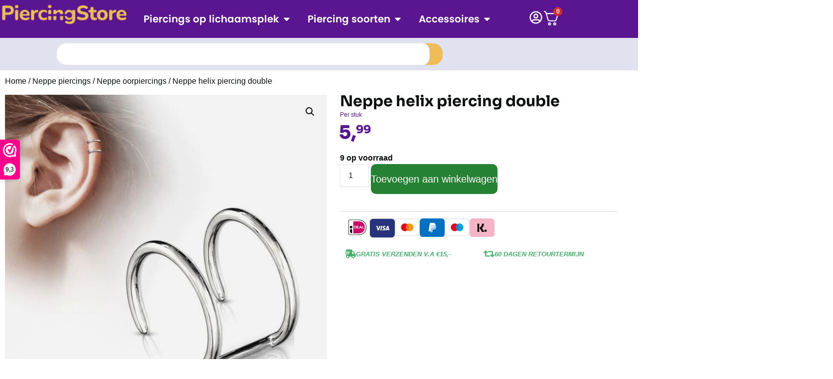

--- FILE ---
content_type: text/html; charset=UTF-8
request_url: https://www.piercingstore.nl/neppe-helix-piercing-double
body_size: 54168
content:
<!doctype html>
<html lang="nl-NL">
<head>
	<meta charset="UTF-8">
	<meta name="viewport" content="width=device-width, initial-scale=1">
	<link rel="profile" href="https://gmpg.org/xfn/11">
	<meta name='robots' content='index, follow, max-image-preview:large, max-snippet:-1, max-video-preview:-1' />

	<!-- This site is optimized with the Yoast SEO Premium plugin v24.9 (Yoast SEO v26.5) - https://yoast.com/wordpress/plugins/seo/ -->
	<title>Neppe helix piercing double - Piercingstore.nl</title>
	<meta name="description" content="Neppe helix piercing double is gemaakt van en is te bestellen vanaf . Als je voor 16:30 besteld wordt de Neppe helix piercing double dezelfde dag verzonden" />
	<link rel="canonical" href="https://www.piercingstore.nl/neppe-helix-piercing-double" />
	<meta property="og:locale" content="nl_NL" />
	<meta property="og:type" content="article" />
	<meta property="og:title" content="Neppe helix piercing double" />
	<meta property="og:description" content="Neppe helix piercing double is gemaakt van en is te bestellen vanaf . Als je voor 16:30 besteld wordt de Neppe helix piercing double dezelfde dag verzonden" />
	<meta property="og:url" content="https://www.piercingstore.nl/neppe-helix-piercing-double" />
	<meta property="og:site_name" content="Piercingstore.nl" />
	<meta property="article:modified_time" content="2025-10-16T09:48:05+00:00" />
	<meta property="og:image" content="https://www.piercingstore.nl/wp-content/uploads/2025/03/neppe-helix-piercing-double-4-1.jpg" />
	<meta property="og:image:width" content="1024" />
	<meta property="og:image:height" content="1024" />
	<meta property="og:image:type" content="image/jpeg" />
	<meta name="twitter:card" content="summary_large_image" />
	<script type="application/ld+json" class="yoast-schema-graph">{"@context":"https://schema.org","@graph":[{"@type":"WebPage","@id":"https://www.piercingstore.nl/neppe-helix-piercing-double","url":"https://www.piercingstore.nl/neppe-helix-piercing-double","name":"Neppe helix piercing double - Piercingstore.nl","isPartOf":{"@id":"https://www.piercingstore.nl/#website"},"primaryImageOfPage":{"@id":"https://www.piercingstore.nl/neppe-helix-piercing-double#primaryimage"},"image":{"@id":"https://www.piercingstore.nl/neppe-helix-piercing-double#primaryimage"},"thumbnailUrl":"https://www.piercingstore.nl/wp-content/uploads/2025/03/neppe-helix-piercing-double-4-1.jpg","datePublished":"2022-02-21T12:52:59+00:00","dateModified":"2025-10-16T09:48:05+00:00","description":"Neppe helix piercing double is gemaakt van en is te bestellen vanaf . Als je voor 16:30 besteld wordt de Neppe helix piercing double dezelfde dag verzonden","breadcrumb":{"@id":"https://www.piercingstore.nl/neppe-helix-piercing-double#breadcrumb"},"inLanguage":"nl-NL","potentialAction":[{"@type":"ReadAction","target":["https://www.piercingstore.nl/neppe-helix-piercing-double"]}]},{"@type":"ImageObject","inLanguage":"nl-NL","@id":"https://www.piercingstore.nl/neppe-helix-piercing-double#primaryimage","url":"https://www.piercingstore.nl/wp-content/uploads/2025/03/neppe-helix-piercing-double-4-1.jpg","contentUrl":"https://www.piercingstore.nl/wp-content/uploads/2025/03/neppe-helix-piercing-double-4-1.jpg","width":1024,"height":1024},{"@type":"BreadcrumbList","@id":"https://www.piercingstore.nl/neppe-helix-piercing-double#breadcrumb","itemListElement":[{"@type":"ListItem","position":1,"name":"Piercingstore","item":"https://www.piercingstore.nl/"},{"@type":"ListItem","position":2,"name":"Shop","item":"https://www.piercingstore.nl/shop-2"},{"@type":"ListItem","position":3,"name":"Oorpiercings","item":"https://www.piercingstore.nl/oorpiercings"},{"@type":"ListItem","position":4,"name":"Helix piercing","item":"https://www.piercingstore.nl/helix-piercing"},{"@type":"ListItem","position":5,"name":"Neppe helix piercing double"}]},{"@type":"WebSite","@id":"https://www.piercingstore.nl/#website","url":"https://www.piercingstore.nl/","name":"Piercingstore.nl","description":"Online piercings kopen","publisher":{"@id":"https://www.piercingstore.nl/#organization"},"potentialAction":[{"@type":"SearchAction","target":{"@type":"EntryPoint","urlTemplate":"https://www.piercingstore.nl/?s={search_term_string}"},"query-input":{"@type":"PropertyValueSpecification","valueRequired":true,"valueName":"search_term_string"}}],"inLanguage":"nl-NL"},{"@type":"Organization","@id":"https://www.piercingstore.nl/#organization","name":"Piercingstore.nl","url":"https://www.piercingstore.nl/","logo":{"@type":"ImageObject","inLanguage":"nl-NL","@id":"https://www.piercingstore.nl/#/schema/logo/image/","url":"https://www.piercingstore.nl/wp-content/uploads/2025/05/logo-1080x1080-1.png","contentUrl":"https://www.piercingstore.nl/wp-content/uploads/2025/05/logo-1080x1080-1.png","width":1080,"height":1080,"caption":"Piercingstore.nl"},"image":{"@id":"https://www.piercingstore.nl/#/schema/logo/image/"}}]}</script>
	<!-- / Yoast SEO Premium plugin. -->


<link rel='dns-prefetch' href='//www.piercingstore.nl' />

<link rel="alternate" type="application/rss+xml" title="Piercingstore.nl &raquo; feed" href="https://www.piercingstore.nl/feed" />
<link rel="alternate" type="application/rss+xml" title="Piercingstore.nl &raquo; reacties feed" href="https://www.piercingstore.nl/comments/feed" />
<link rel="alternate" title="oEmbed (JSON)" type="application/json+oembed" href="https://www.piercingstore.nl/wp-json/oembed/1.0/embed?url=https%3A%2F%2Fwww.piercingstore.nl%2Fneppe-helix-piercing-double" />
<link rel="alternate" title="oEmbed (XML)" type="text/xml+oembed" href="https://www.piercingstore.nl/wp-json/oembed/1.0/embed?url=https%3A%2F%2Fwww.piercingstore.nl%2Fneppe-helix-piercing-double&#038;format=xml" />
<style id='wp-img-auto-sizes-contain-inline-css'>
img:is([sizes=auto i],[sizes^="auto," i]){contain-intrinsic-size:3000px 1500px}
/*# sourceURL=wp-img-auto-sizes-contain-inline-css */
</style>
<style id='wp-emoji-styles-inline-css'>

	img.wp-smiley, img.emoji {
		display: inline !important;
		border: none !important;
		box-shadow: none !important;
		height: 1em !important;
		width: 1em !important;
		margin: 0 0.07em !important;
		vertical-align: -0.1em !important;
		background: none !important;
		padding: 0 !important;
	}
/*# sourceURL=wp-emoji-styles-inline-css */
</style>
<link rel='stylesheet' id='photoswipe-css' href='https://www.piercingstore.nl/wp-content/plugins/woocommerce/assets/css/photoswipe/photoswipe.min.css?ver=10.3.7' media='all' />
<link rel='stylesheet' id='photoswipe-default-skin-css' href='https://www.piercingstore.nl/wp-content/plugins/woocommerce/assets/css/photoswipe/default-skin/default-skin.min.css?ver=10.3.7' media='all' />
<link data-minify="1" rel='stylesheet' id='woocommerce-layout-css' href='https://www.piercingstore.nl/wp-content/cache/min/1/wp-content/plugins/woocommerce/assets/css/woocommerce-layout.css?ver=1764683894' media='all' />
<link data-minify="1" rel='stylesheet' id='woocommerce-smallscreen-css' href='https://www.piercingstore.nl/wp-content/cache/min/1/wp-content/plugins/woocommerce/assets/css/woocommerce-smallscreen.css?ver=1764683894' media='only screen and (max-width: 768px)' />
<link data-minify="1" rel='stylesheet' id='woocommerce-general-css' href='https://www.piercingstore.nl/wp-content/cache/min/1/wp-content/plugins/woocommerce/assets/css/woocommerce.css?ver=1764683894' media='all' />
<style id='woocommerce-inline-inline-css'>
.woocommerce form .form-row .required { visibility: visible; }
/*# sourceURL=woocommerce-inline-inline-css */
</style>
<link rel='stylesheet' id='woo-variation-swatches-css' href='https://www.piercingstore.nl/wp-content/plugins/woo-variation-swatches/assets/css/frontend.min.css?ver=1764682985' media='all' />
<style id='woo-variation-swatches-inline-css'>
:root {
--wvs-tick:url("data:image/svg+xml;utf8,%3Csvg filter='drop-shadow(0px 0px 2px rgb(0 0 0 / .8))' xmlns='http://www.w3.org/2000/svg'  viewBox='0 0 30 30'%3E%3Cpath fill='none' stroke='%23ffffff' stroke-linecap='round' stroke-linejoin='round' stroke-width='4' d='M4 16L11 23 27 7'/%3E%3C/svg%3E");

--wvs-cross:url("data:image/svg+xml;utf8,%3Csvg filter='drop-shadow(0px 0px 5px rgb(255 255 255 / .6))' xmlns='http://www.w3.org/2000/svg' width='72px' height='72px' viewBox='0 0 24 24'%3E%3Cpath fill='none' stroke='%23ff0000' stroke-linecap='round' stroke-width='0.6' d='M5 5L19 19M19 5L5 19'/%3E%3C/svg%3E");
--wvs-position:flex-start;
--wvs-single-product-large-item-width:40px;
--wvs-single-product-large-item-height:40px;
--wvs-single-product-large-item-font-size:16px;
--wvs-single-product-item-width:55px;
--wvs-single-product-item-height:55px;
--wvs-single-product-item-font-size:14px;
--wvs-archive-product-item-width:30px;
--wvs-archive-product-item-height:30px;
--wvs-archive-product-item-font-size:16px;
--wvs-tooltip-background-color:#333333;
--wvs-tooltip-text-color:#FFFFFF;
--wvs-item-box-shadow:0 0 0 1px #a8a8a8;
--wvs-item-background-color:;
--wvs-item-text-color:#000000;
--wvs-hover-item-box-shadow:0 0 0 3px #000000;
--wvs-hover-item-background-color:#FFFFFF;
--wvs-hover-item-text-color:#000000;
--wvs-selected-item-box-shadow:0 0 0 2px #000000;
--wvs-selected-item-background-color:#FFFFFF;
--wvs-selected-item-text-color:#000000}
/*# sourceURL=woo-variation-swatches-inline-css */
</style>
<link data-minify="1" rel='stylesheet' id='hint-css' href='https://www.piercingstore.nl/wp-content/cache/min/1/wp-content/plugins/wpc-badge-management-premium/assets/css/hint.css?ver=1764683894' media='all' />
<link data-minify="1" rel='stylesheet' id='wpcbm-frontend-css' href='https://www.piercingstore.nl/wp-content/cache/min/1/wp-content/plugins/wpc-badge-management-premium/assets/css/frontend.css?ver=1764683894' media='all' />
<link data-minify="1" rel='stylesheet' id='wpcbm-style-css' href='https://www.piercingstore.nl/wp-content/cache/min/1/wp-content/plugins/wpc-badge-management-premium/assets/css/style.css?ver=1764683894' media='all' />
<style id='wpcbm-style-inline-css'>
.wpcbm-badge-71872{color: rgb(10,15,13); background-color: rgb(225,226,239); border-color: rgb(255,255,255); box-shadow: 4px 4px rgba(0, 0, 0, 0.1);}.wpcbm-badge-71669{color: #ffffff; background-color: rgb(10,15,13); border-color: rgb(255,255,255); box-shadow: 4px 4px rgba(0, 0, 0, 0.1);}.wpcbm-badge-70572{color: rgb(0,0,0); background-color: rgb(253,186,49); border-color: #ffffff; box-shadow: 4px 4px rgba(0, 0, 0, 0.1);}.wpcbm-badge-70437{color: rgb(0,0,0); background-color: rgb(253,186,49); border-color: rgb(234,164,44); box-shadow: 4px 4px rgba(0, 0, 0, 0.1);}.wpcbm-badge-61782{color: rgb(10,15,13); background-color: rgb(239,188,87); border-color: rgb(239,188,87); box-shadow: 4px 4px rgba(0, 0, 0, 0.1);}
/*# sourceURL=wpcbm-style-inline-css */
</style>
<link data-minify="1" rel='stylesheet' id='brands-styles-css' href='https://www.piercingstore.nl/wp-content/cache/min/1/wp-content/plugins/woocommerce/assets/css/brands.css?ver=1764683894' media='all' />
<link rel='stylesheet' id='hello-elementor-css' href='https://www.piercingstore.nl/wp-content/themes/hello-elementor/style.min.css?ver=3.4.1' media='all' />
<link rel='stylesheet' id='hello-elementor-theme-style-css' href='https://www.piercingstore.nl/wp-content/themes/hello-elementor/theme.min.css?ver=3.4.1' media='all' />
<link rel='stylesheet' id='hello-elementor-header-footer-css' href='https://www.piercingstore.nl/wp-content/themes/hello-elementor/header-footer.min.css?ver=3.4.1' media='all' />
<link rel='stylesheet' id='elementor-frontend-css' href='https://www.piercingstore.nl/wp-content/plugins/elementor/assets/css/frontend.min.css?ver=3.33.2' media='all' />
<style id='elementor-frontend-inline-css'>
.elementor-kit-28699{--e-global-color-primary:#0A0F0D;--e-global-color-secondary:#1A1A1A;--e-global-color-text:#FFFFFF;--e-global-color-accent:#FFFFFF2B;--e-global-color-d49ac81:#EFBC57;--e-global-color-332724a:#EFBC57;--e-global-color-4d462f5:#DCDCDE;--e-global-color-cfa1f76:#E1E2EF;--e-global-color-044b931:#1A1A1A;--e-global-color-bb890b8:#5A1591;--e-global-color-639e8dd:#CA2E55;--e-global-color-b6bb9d6:#0A0F0D;--e-global-color-1ee7739:#EFBC57;--e-global-color-a145010:#44AF69;--e-global-color-06f7516:#248232;--e-global-typography-primary-font-family:"Sora";--e-global-typography-primary-font-size:72px;--e-global-typography-primary-font-weight:700;--e-global-typography-primary-line-height:1em;--e-global-typography-primary-letter-spacing:-2px;--e-global-typography-secondary-font-family:"Sora";--e-global-typography-secondary-font-size:48px;--e-global-typography-secondary-font-weight:700;--e-global-typography-secondary-line-height:1.1em;--e-global-typography-text-font-family:"Helvetica";--e-global-typography-text-font-size:16px;--e-global-typography-text-font-weight:400;--e-global-typography-accent-font-family:"Poppins";--e-global-typography-accent-font-size:16px;--e-global-typography-accent-font-weight:400;--e-global-typography-b2ce6af-font-family:"Helvetica";--e-global-typography-b2ce6af-font-size:16px;--e-global-typography-b2ce6af-font-weight:400;--e-global-typography-b2ce6af-text-transform:none;--e-global-typography-b2ce6af-font-style:normal;--e-global-typography-b2ce6af-line-height:1.5em;--e-global-typography-69c152f-font-family:"Poppins";--e-global-typography-69c152f-font-size:14px;--e-global-typography-69c152f-font-weight:400;--e-global-typography-69c152f-line-height:1.6em;--e-global-typography-520c191-font-family:"Poppins";--e-global-typography-520c191-font-size:16px;--e-global-typography-520c191-font-weight:600;--e-global-typography-583e54c-font-family:"Sora";--e-global-typography-583e54c-font-size:72px;--e-global-typography-583e54c-font-weight:700;--e-global-typography-583e54c-line-height:1em;--e-global-typography-5d167aa-font-family:"Sora";--e-global-typography-5d167aa-font-size:48px;--e-global-typography-5d167aa-font-weight:700;--e-global-typography-5d167aa-line-height:1.1em;--e-global-typography-d3dae9a-font-family:"Sora";--e-global-typography-d3dae9a-font-size:36px;--e-global-typography-d3dae9a-font-weight:700;--e-global-typography-d3dae9a-text-transform:none;--e-global-typography-d3dae9a-font-style:normal;--e-global-typography-d3dae9a-line-height:1.2em;--e-global-typography-83682a1-font-family:"Sora";--e-global-typography-83682a1-font-size:24px;--e-global-typography-83682a1-font-weight:500;--e-global-typography-83682a1-text-transform:none;--e-global-typography-83682a1-font-style:normal;--e-global-typography-83682a1-line-height:1.3em;--e-global-typography-7044a64-font-family:"Sora";--e-global-typography-7044a64-font-size:18px;--e-global-typography-7044a64-font-weight:700;--e-global-typography-7044a64-line-height:1.4em;--e-global-typography-84ca66e-font-family:"Sora";--e-global-typography-84ca66e-font-size:21px;--e-global-typography-84ca66e-font-weight:400;--e-global-typography-84ca66e-line-height:1.5em;--e-global-typography-84ca66e-letter-spacing:0px;--e-global-typography-112b6c4-font-family:"Poppins";--e-global-typography-112b6c4-font-size:13px;--e-global-typography-112b6c4-font-weight:400;--e-global-typography-a435f28-font-family:"Sora";--e-global-typography-a435f28-font-size:200px;--e-global-typography-a435f28-font-weight:700;--e-global-typography-a435f28-line-height:1em;--e-global-typography-a435f28-letter-spacing:-2px;color:var( --e-global-color-primary );font-family:var( --e-global-typography-b2ce6af-font-family ), Sans-serif;font-size:var( --e-global-typography-b2ce6af-font-size );font-weight:var( --e-global-typography-b2ce6af-font-weight );text-transform:var( --e-global-typography-b2ce6af-text-transform );font-style:var( --e-global-typography-b2ce6af-font-style );line-height:var( --e-global-typography-b2ce6af-line-height );}.elementor-kit-28699 button,.elementor-kit-28699 input[type="button"],.elementor-kit-28699 input[type="submit"],.elementor-kit-28699 .elementor-button{background-color:var( --e-global-color-d49ac81 );color:var( --e-global-color-secondary );border-style:solid;border-width:0px 0px 0px 0px;border-color:var( --e-global-color-d49ac81 );border-radius:30px 30px 30px 30px;}.elementor-kit-28699 button:hover,.elementor-kit-28699 button:focus,.elementor-kit-28699 input[type="button"]:hover,.elementor-kit-28699 input[type="button"]:focus,.elementor-kit-28699 input[type="submit"]:hover,.elementor-kit-28699 input[type="submit"]:focus,.elementor-kit-28699 .elementor-button:hover,.elementor-kit-28699 .elementor-button:focus{background-color:var( --e-global-color-332724a );color:var( --e-global-color-secondary );border-style:solid;border-width:0px 0px 0px 0px;border-color:var( --e-global-color-332724a );}.elementor-kit-28699 e-page-transition{background-color:#FFBC7D;}.elementor-kit-28699 a{color:var( --e-global-color-primary );}.elementor-kit-28699 a:hover{color:var( --e-global-color-332724a );}.elementor-kit-28699 h1{color:var( --e-global-color-639e8dd );font-family:var( --e-global-typography-583e54c-font-family ), Sans-serif;font-size:var( --e-global-typography-583e54c-font-size );font-weight:var( --e-global-typography-583e54c-font-weight );line-height:var( --e-global-typography-583e54c-line-height );}.elementor-kit-28699 h2{color:var( --e-global-color-secondary );font-family:"Sora", Sans-serif;font-size:22px;font-weight:700;word-spacing:0em;}.elementor-kit-28699 h3{color:var( --e-global-color-secondary );font-family:"Sora", Sans-serif;font-size:20px;font-weight:700;text-transform:none;font-style:normal;}.elementor-kit-28699 h4{color:var( --e-global-color-secondary );font-family:var( --e-global-typography-83682a1-font-family ), Sans-serif;font-size:var( --e-global-typography-83682a1-font-size );font-weight:var( --e-global-typography-83682a1-font-weight );text-transform:var( --e-global-typography-83682a1-text-transform );font-style:var( --e-global-typography-83682a1-font-style );line-height:var( --e-global-typography-83682a1-line-height );}.elementor-kit-28699 h5{color:var( --e-global-color-secondary );font-family:var( --e-global-typography-7044a64-font-family ), Sans-serif;font-size:var( --e-global-typography-7044a64-font-size );font-weight:var( --e-global-typography-7044a64-font-weight );line-height:var( --e-global-typography-7044a64-line-height );}.elementor-kit-28699 h6{color:var( --e-global-color-bb890b8 );font-family:var( --e-global-typography-84ca66e-font-family ), Sans-serif;font-size:var( --e-global-typography-84ca66e-font-size );font-weight:var( --e-global-typography-84ca66e-font-weight );line-height:var( --e-global-typography-84ca66e-line-height );letter-spacing:var( --e-global-typography-84ca66e-letter-spacing );}.elementor-kit-28699 label{color:var( --e-global-color-secondary );font-family:var( --e-global-typography-520c191-font-family ), Sans-serif;font-size:var( --e-global-typography-520c191-font-size );font-weight:var( --e-global-typography-520c191-font-weight );}.elementor-kit-28699 input:not([type="button"]):not([type="submit"]),.elementor-kit-28699 textarea,.elementor-kit-28699 .elementor-field-textual{font-family:var( --e-global-typography-b2ce6af-font-family ), Sans-serif;font-size:var( --e-global-typography-b2ce6af-font-size );font-weight:var( --e-global-typography-b2ce6af-font-weight );text-transform:var( --e-global-typography-b2ce6af-text-transform );font-style:var( --e-global-typography-b2ce6af-font-style );line-height:var( --e-global-typography-b2ce6af-line-height );color:var( --e-global-color-secondary );background-color:var( --e-global-color-cfa1f76 );border-style:solid;border-width:1px 1px 1px 1px;border-color:var( --e-global-color-cfa1f76 );border-radius:10px 10px 10px 10px;}.elementor-kit-28699 input:focus:not([type="button"]):not([type="submit"]),.elementor-kit-28699 textarea:focus,.elementor-kit-28699 .elementor-field-textual:focus{color:var( --e-global-color-primary );background-color:var( --e-global-color-text );border-style:solid;border-width:1px 1px 1px 1px;border-color:var( --e-global-color-d49ac81 );}.elementor-section.elementor-section-boxed > .elementor-container{max-width:1280px;}.e-con{--container-max-width:1280px;}.elementor-widget:not(:last-child){margin-block-end:20px;}.elementor-element{--widgets-spacing:20px 20px;--widgets-spacing-row:20px;--widgets-spacing-column:20px;}{}h1.entry-title{display:var(--page-title-display);}.site-header .site-branding{flex-direction:column;align-items:stretch;}.site-header{padding-inline-end:0px;padding-inline-start:0px;}.site-footer .site-branding{flex-direction:column;align-items:stretch;}@media(max-width:1024px){.elementor-kit-28699{--e-global-typography-primary-font-size:48px;--e-global-typography-secondary-font-size:36px;--e-global-typography-text-font-size:15px;--e-global-typography-accent-font-size:15px;--e-global-typography-b2ce6af-font-size:15px;--e-global-typography-69c152f-font-size:13px;--e-global-typography-520c191-font-size:16px;--e-global-typography-583e54c-font-size:48px;--e-global-typography-5d167aa-font-size:36px;--e-global-typography-d3dae9a-font-size:24px;--e-global-typography-83682a1-font-size:18px;--e-global-typography-7044a64-font-size:16px;--e-global-typography-84ca66e-font-size:20px;--e-global-typography-112b6c4-font-size:12px;--e-global-typography-a435f28-font-size:149px;font-size:var( --e-global-typography-b2ce6af-font-size );line-height:var( --e-global-typography-b2ce6af-line-height );}.elementor-kit-28699 h1{font-size:var( --e-global-typography-583e54c-font-size );line-height:var( --e-global-typography-583e54c-line-height );}.elementor-kit-28699 h2{font-size:36px;}.elementor-kit-28699 h3{font-size:24px;}.elementor-kit-28699 h4{font-size:var( --e-global-typography-83682a1-font-size );line-height:var( --e-global-typography-83682a1-line-height );}.elementor-kit-28699 h5{font-size:var( --e-global-typography-7044a64-font-size );line-height:var( --e-global-typography-7044a64-line-height );}.elementor-kit-28699 h6{font-size:var( --e-global-typography-84ca66e-font-size );line-height:var( --e-global-typography-84ca66e-line-height );letter-spacing:var( --e-global-typography-84ca66e-letter-spacing );}.elementor-kit-28699 label{font-size:var( --e-global-typography-520c191-font-size );}.elementor-kit-28699 input:not([type="button"]):not([type="submit"]),.elementor-kit-28699 textarea,.elementor-kit-28699 .elementor-field-textual{font-size:var( --e-global-typography-b2ce6af-font-size );line-height:var( --e-global-typography-b2ce6af-line-height );}.elementor-section.elementor-section-boxed > .elementor-container{max-width:1024px;}.e-con{--container-max-width:1024px;}}@media(max-width:767px){.elementor-kit-28699{--e-global-typography-primary-font-size:38px;--e-global-typography-secondary-font-size:28px;--e-global-typography-text-font-size:14px;--e-global-typography-accent-font-size:14px;--e-global-typography-b2ce6af-font-size:14px;--e-global-typography-69c152f-font-size:12px;--e-global-typography-520c191-font-size:14px;--e-global-typography-583e54c-font-size:38px;--e-global-typography-5d167aa-font-size:28px;--e-global-typography-d3dae9a-font-size:24px;--e-global-typography-83682a1-font-size:18px;--e-global-typography-7044a64-font-size:14px;--e-global-typography-84ca66e-font-size:18px;--e-global-typography-112b6c4-font-size:11px;--e-global-typography-a435f28-font-size:89px;font-size:var( --e-global-typography-b2ce6af-font-size );line-height:var( --e-global-typography-b2ce6af-line-height );}.elementor-kit-28699 h1{font-size:var( --e-global-typography-583e54c-font-size );line-height:var( --e-global-typography-583e54c-line-height );}.elementor-kit-28699 h2{font-size:20px;}.elementor-kit-28699 h3{font-size:18px;}.elementor-kit-28699 h4{font-size:var( --e-global-typography-83682a1-font-size );line-height:var( --e-global-typography-83682a1-line-height );}.elementor-kit-28699 h5{font-size:var( --e-global-typography-7044a64-font-size );line-height:var( --e-global-typography-7044a64-line-height );}.elementor-kit-28699 h6{font-size:var( --e-global-typography-84ca66e-font-size );line-height:var( --e-global-typography-84ca66e-line-height );letter-spacing:var( --e-global-typography-84ca66e-letter-spacing );}.elementor-kit-28699 label{font-size:var( --e-global-typography-520c191-font-size );}.elementor-kit-28699 input:not([type="button"]):not([type="submit"]),.elementor-kit-28699 textarea,.elementor-kit-28699 .elementor-field-textual{font-size:var( --e-global-typography-b2ce6af-font-size );line-height:var( --e-global-typography-b2ce6af-line-height );}.elementor-section.elementor-section-boxed > .elementor-container{max-width:767px;}.e-con{--container-max-width:767px;}}/* Start Custom Fonts CSS */@font-face {
	font-family: 'Sora';
	font-style: normal;
	font-weight: normal;
	font-display: auto;
	src: url('https://www.piercingstore.nl/wp-content/uploads/2025/03/Sora-Regular.ttf') format('truetype');
}
@font-face {
	font-family: 'Sora';
	font-style: normal;
	font-weight: bold;
	font-display: auto;
	src: url('https://www.piercingstore.nl/wp-content/uploads/2025/03/Sora-Bold.ttf') format('truetype');
}
@font-face {
	font-family: 'Sora';
	font-style: normal;
	font-weight: 300;
	font-display: auto;
	src: url('https://www.piercingstore.nl/wp-content/uploads/2025/03/Sora-Light.ttf') format('truetype');
}
@font-face {
	font-family: 'Sora';
	font-style: normal;
	font-weight: 800;
	font-display: auto;
	src: url('https://www.piercingstore.nl/wp-content/uploads/2025/03/Sora-ExtraBold.ttf') format('truetype');
}
/* End Custom Fonts CSS */
.elementor-28764 .elementor-element.elementor-element-4a45174a{--display:flex;--flex-direction:row;--container-widget-width:calc( ( 1 - var( --container-widget-flex-grow ) ) * 100% );--container-widget-height:100%;--container-widget-flex-grow:1;--container-widget-align-self:stretch;--flex-wrap-mobile:wrap;--align-items:stretch;--gap:10px 10px;--row-gap:10px;--column-gap:10px;--padding-top:0px;--padding-bottom:0px;--padding-left:0px;--padding-right:0px;--z-index:99;}.elementor-28764 .elementor-element.elementor-element-4a45174a:not(.elementor-motion-effects-element-type-background), .elementor-28764 .elementor-element.elementor-element-4a45174a > .elementor-motion-effects-container > .elementor-motion-effects-layer{background-color:#5A1591;}.elementor-28764 .elementor-element.elementor-element-25ee7d46{--display:flex;--flex-direction:row;--container-widget-width:initial;--container-widget-height:100%;--container-widget-flex-grow:1;--container-widget-align-self:stretch;--flex-wrap-mobile:wrap;--background-transition:0.3s;--padding-top:0px;--padding-bottom:0px;--padding-left:0px;--padding-right:0px;}.elementor-28764 .elementor-element.elementor-element-25ee7d46.e-con{--flex-grow:0;--flex-shrink:0;}.elementor-28764 .elementor-element.elementor-element-44f4ae0{--display:flex;border-style:solid;--border-style:solid;border-width:0px 0px 1px 0px;--border-top-width:0px;--border-right-width:0px;--border-bottom-width:1px;--border-left-width:0px;border-color:var( --e-global-color-639e8dd );--border-color:var( --e-global-color-639e8dd );--margin-top:15px;--margin-bottom:0px;--margin-left:0px;--margin-right:0px;--padding-top:15px;--padding-bottom:15px;--padding-left:0px;--padding-right:0px;}.elementor-28764 .elementor-element.elementor-element-44f4ae0:not(.elementor-motion-effects-element-type-background), .elementor-28764 .elementor-element.elementor-element-44f4ae0 > .elementor-motion-effects-container > .elementor-motion-effects-layer{background-color:var( --e-global-color-cfa1f76 );}.elementor-28764 .elementor-element.elementor-element-0c3d8f4{--display:grid;--e-con-grid-template-columns:repeat(3, 1fr);--e-con-grid-template-rows:repeat(2, 1fr);--grid-auto-flow:row;}.elementor-28764 .elementor-element.elementor-element-95ad738{--display:flex;--flex-direction:row;--container-widget-width:initial;--container-widget-height:100%;--container-widget-flex-grow:1;--container-widget-align-self:stretch;--flex-wrap-mobile:wrap;--background-transition:0.3s;border-style:solid;--border-style:solid;border-width:2px 2px 2px 2px;--border-top-width:2px;--border-right-width:2px;--border-bottom-width:2px;--border-left-width:2px;border-color:var( --e-global-color-text );--border-color:var( --e-global-color-text );--border-radius:10px 10px 10px 10px;--padding-top:0px;--padding-bottom:0px;--padding-left:0px;--padding-right:0px;}.elementor-28764 .elementor-element.elementor-element-95ad738:not(.elementor-motion-effects-element-type-background), .elementor-28764 .elementor-element.elementor-element-95ad738 > .elementor-motion-effects-container > .elementor-motion-effects-layer{background-color:var( --e-global-color-text );}.elementor-28764 .elementor-element.elementor-element-95ad738:hover{border-style:solid;border-width:2px 2px 2px 2px;--border-top-width:2px;--border-right-width:2px;--border-bottom-width:2px;--border-left-width:2px;border-color:var( --e-global-color-639e8dd );--border-color:var( --e-global-color-639e8dd );--border-radius:10px 10px 10px 10px;--border-top-left-radius:10px;--border-top-right-radius:10px;--border-bottom-right-radius:10px;--border-bottom-left-radius:10px;}.elementor-28764 .elementor-element.elementor-element-95ad738, .elementor-28764 .elementor-element.elementor-element-95ad738::before{--border-transition:0.3s;}.elementor-28764 .elementor-element.elementor-element-95ad738.e-con{--flex-grow:0;--flex-shrink:0;}.elementor-28764 .elementor-element.elementor-element-f072027.elementor-position-right .elementor-image-box-img{margin-left:0px;}.elementor-28764 .elementor-element.elementor-element-f072027.elementor-position-left .elementor-image-box-img{margin-right:0px;}.elementor-28764 .elementor-element.elementor-element-f072027.elementor-position-top .elementor-image-box-img{margin-bottom:0px;}.elementor-28764 .elementor-element.elementor-element-f072027 .elementor-image-box-wrapper .elementor-image-box-img{width:100%;}.elementor-28764 .elementor-element.elementor-element-f072027 .elementor-image-box-img img{border-style:none;border-radius:10px;transition-duration:0.3s;}.elementor-28764 .elementor-element.elementor-element-f072027 .elementor-image-box-title{font-family:"Arial", Sans-serif;font-size:16px;font-weight:500;letter-spacing:0.8px;}.elementor-28764 .elementor-element.elementor-element-5c01aea{--display:flex;--flex-direction:row;--container-widget-width:initial;--container-widget-height:100%;--container-widget-flex-grow:1;--container-widget-align-self:stretch;--flex-wrap-mobile:wrap;--background-transition:0.3s;border-style:solid;--border-style:solid;border-width:2px 2px 2px 2px;--border-top-width:2px;--border-right-width:2px;--border-bottom-width:2px;--border-left-width:2px;border-color:var( --e-global-color-text );--border-color:var( --e-global-color-text );--border-radius:10px 10px 10px 10px;--padding-top:0px;--padding-bottom:0px;--padding-left:0px;--padding-right:0px;}.elementor-28764 .elementor-element.elementor-element-5c01aea:not(.elementor-motion-effects-element-type-background), .elementor-28764 .elementor-element.elementor-element-5c01aea > .elementor-motion-effects-container > .elementor-motion-effects-layer{background-color:var( --e-global-color-text );}.elementor-28764 .elementor-element.elementor-element-5c01aea:hover{border-style:solid;border-width:2px 2px 2px 2px;--border-top-width:2px;--border-right-width:2px;--border-bottom-width:2px;--border-left-width:2px;border-color:var( --e-global-color-639e8dd );--border-color:var( --e-global-color-639e8dd );--border-radius:10px 10px 10px 10px;--border-top-left-radius:10px;--border-top-right-radius:10px;--border-bottom-right-radius:10px;--border-bottom-left-radius:10px;}.elementor-28764 .elementor-element.elementor-element-5c01aea, .elementor-28764 .elementor-element.elementor-element-5c01aea::before{--border-transition:0.3s;}.elementor-28764 .elementor-element.elementor-element-5c01aea.e-con{--flex-grow:0;--flex-shrink:0;}.elementor-28764 .elementor-element.elementor-element-17f7406 .elementor-image-box-wrapper{text-align:center;}.elementor-28764 .elementor-element.elementor-element-17f7406.elementor-position-right .elementor-image-box-img{margin-left:0px;}.elementor-28764 .elementor-element.elementor-element-17f7406.elementor-position-left .elementor-image-box-img{margin-right:0px;}.elementor-28764 .elementor-element.elementor-element-17f7406.elementor-position-top .elementor-image-box-img{margin-bottom:0px;}.elementor-28764 .elementor-element.elementor-element-17f7406 .elementor-image-box-wrapper .elementor-image-box-img{width:100%;}.elementor-28764 .elementor-element.elementor-element-17f7406 .elementor-image-box-img img{border-style:none;border-radius:10px;transition-duration:0.3s;}.elementor-28764 .elementor-element.elementor-element-17f7406 .elementor-image-box-title{font-family:"Arial", Sans-serif;font-size:16px;font-weight:500;letter-spacing:0.8px;-webkit-text-stroke-color:#000;stroke:#000;}.elementor-28764 .elementor-element.elementor-element-1fd6996{--display:flex;--flex-direction:row;--container-widget-width:initial;--container-widget-height:100%;--container-widget-flex-grow:1;--container-widget-align-self:stretch;--flex-wrap-mobile:wrap;--background-transition:0.3s;border-style:solid;--border-style:solid;border-width:2px 2px 2px 2px;--border-top-width:2px;--border-right-width:2px;--border-bottom-width:2px;--border-left-width:2px;border-color:var( --e-global-color-text );--border-color:var( --e-global-color-text );--border-radius:10px 10px 10px 10px;--padding-top:0px;--padding-bottom:0px;--padding-left:0px;--padding-right:0px;}.elementor-28764 .elementor-element.elementor-element-1fd6996:not(.elementor-motion-effects-element-type-background), .elementor-28764 .elementor-element.elementor-element-1fd6996 > .elementor-motion-effects-container > .elementor-motion-effects-layer{background-color:var( --e-global-color-text );}.elementor-28764 .elementor-element.elementor-element-1fd6996:hover{border-style:solid;border-width:2px 2px 2px 2px;--border-top-width:2px;--border-right-width:2px;--border-bottom-width:2px;--border-left-width:2px;border-color:var( --e-global-color-639e8dd );--border-color:var( --e-global-color-639e8dd );--border-radius:10px 10px 10px 10px;--border-top-left-radius:10px;--border-top-right-radius:10px;--border-bottom-right-radius:10px;--border-bottom-left-radius:10px;}.elementor-28764 .elementor-element.elementor-element-1fd6996, .elementor-28764 .elementor-element.elementor-element-1fd6996::before{--border-transition:0.3s;}.elementor-28764 .elementor-element.elementor-element-1fd6996.e-con{--flex-grow:0;--flex-shrink:0;}.elementor-28764 .elementor-element.elementor-element-21bf7a4 .elementor-image-box-wrapper{text-align:center;}.elementor-28764 .elementor-element.elementor-element-21bf7a4.elementor-position-right .elementor-image-box-img{margin-left:0px;}.elementor-28764 .elementor-element.elementor-element-21bf7a4.elementor-position-left .elementor-image-box-img{margin-right:0px;}.elementor-28764 .elementor-element.elementor-element-21bf7a4.elementor-position-top .elementor-image-box-img{margin-bottom:0px;}.elementor-28764 .elementor-element.elementor-element-21bf7a4 .elementor-image-box-wrapper .elementor-image-box-img{width:100%;}.elementor-28764 .elementor-element.elementor-element-21bf7a4 .elementor-image-box-img img{border-style:none;border-radius:10px;transition-duration:0.3s;}.elementor-28764 .elementor-element.elementor-element-21bf7a4 .elementor-image-box-title{font-family:"Arial", Sans-serif;font-size:16px;font-weight:500;letter-spacing:0.8px;}.elementor-28764 .elementor-element.elementor-element-f5a3a04{--display:flex;--flex-direction:row;--container-widget-width:initial;--container-widget-height:100%;--container-widget-flex-grow:1;--container-widget-align-self:stretch;--flex-wrap-mobile:wrap;--background-transition:0.3s;border-style:solid;--border-style:solid;border-width:2px 2px 2px 2px;--border-top-width:2px;--border-right-width:2px;--border-bottom-width:2px;--border-left-width:2px;border-color:var( --e-global-color-text );--border-color:var( --e-global-color-text );--border-radius:10px 10px 10px 10px;--padding-top:0px;--padding-bottom:0px;--padding-left:0px;--padding-right:0px;}.elementor-28764 .elementor-element.elementor-element-f5a3a04:not(.elementor-motion-effects-element-type-background), .elementor-28764 .elementor-element.elementor-element-f5a3a04 > .elementor-motion-effects-container > .elementor-motion-effects-layer{background-color:var( --e-global-color-text );}.elementor-28764 .elementor-element.elementor-element-f5a3a04:hover{border-style:solid;border-width:2px 2px 2px 2px;--border-top-width:2px;--border-right-width:2px;--border-bottom-width:2px;--border-left-width:2px;border-color:var( --e-global-color-639e8dd );--border-color:var( --e-global-color-639e8dd );--border-radius:10px 10px 10px 10px;--border-top-left-radius:10px;--border-top-right-radius:10px;--border-bottom-right-radius:10px;--border-bottom-left-radius:10px;}.elementor-28764 .elementor-element.elementor-element-f5a3a04, .elementor-28764 .elementor-element.elementor-element-f5a3a04::before{--border-transition:0.3s;}.elementor-28764 .elementor-element.elementor-element-f5a3a04.e-con{--flex-grow:0;--flex-shrink:0;}.elementor-28764 .elementor-element.elementor-element-cc23c19 .elementor-image-box-wrapper{text-align:center;}.elementor-28764 .elementor-element.elementor-element-cc23c19 .elementor-image-box-wrapper .elementor-image-box-img{width:100%;}.elementor-28764 .elementor-element.elementor-element-cc23c19 .elementor-image-box-img img{border-style:none;border-radius:10px;transition-duration:0.3s;}.elementor-28764 .elementor-element.elementor-element-cc23c19 .elementor-image-box-title{font-family:"Arial", Sans-serif;font-size:16px;font-weight:500;letter-spacing:0.8px;-webkit-text-stroke-color:#000;stroke:#000;}.elementor-28764 .elementor-element.elementor-element-a846ef7{--display:flex;--flex-direction:row;--container-widget-width:initial;--container-widget-height:100%;--container-widget-flex-grow:1;--container-widget-align-self:stretch;--flex-wrap-mobile:wrap;--background-transition:0.3s;border-style:solid;--border-style:solid;border-width:2px 2px 2px 2px;--border-top-width:2px;--border-right-width:2px;--border-bottom-width:2px;--border-left-width:2px;border-color:var( --e-global-color-text );--border-color:var( --e-global-color-text );--border-radius:10px 10px 10px 10px;--padding-top:0px;--padding-bottom:0px;--padding-left:0px;--padding-right:0px;}.elementor-28764 .elementor-element.elementor-element-a846ef7:not(.elementor-motion-effects-element-type-background), .elementor-28764 .elementor-element.elementor-element-a846ef7 > .elementor-motion-effects-container > .elementor-motion-effects-layer{background-color:var( --e-global-color-text );}.elementor-28764 .elementor-element.elementor-element-a846ef7:hover{border-style:solid;border-width:2px 2px 2px 2px;--border-top-width:2px;--border-right-width:2px;--border-bottom-width:2px;--border-left-width:2px;border-color:var( --e-global-color-639e8dd );--border-color:var( --e-global-color-639e8dd );--border-radius:10px 10px 10px 10px;--border-top-left-radius:10px;--border-top-right-radius:10px;--border-bottom-right-radius:10px;--border-bottom-left-radius:10px;}.elementor-28764 .elementor-element.elementor-element-a846ef7, .elementor-28764 .elementor-element.elementor-element-a846ef7::before{--border-transition:0.3s;}.elementor-28764 .elementor-element.elementor-element-a846ef7.e-con{--flex-grow:0;--flex-shrink:0;}.elementor-28764 .elementor-element.elementor-element-64ee207 .elementor-image-box-wrapper{text-align:center;}.elementor-28764 .elementor-element.elementor-element-64ee207.elementor-position-right .elementor-image-box-img{margin-left:0px;}.elementor-28764 .elementor-element.elementor-element-64ee207.elementor-position-left .elementor-image-box-img{margin-right:0px;}.elementor-28764 .elementor-element.elementor-element-64ee207.elementor-position-top .elementor-image-box-img{margin-bottom:0px;}.elementor-28764 .elementor-element.elementor-element-64ee207 .elementor-image-box-wrapper .elementor-image-box-img{width:100%;}.elementor-28764 .elementor-element.elementor-element-64ee207 .elementor-image-box-img img{border-style:none;border-radius:10px;transition-duration:0.3s;}.elementor-28764 .elementor-element.elementor-element-64ee207 .elementor-image-box-title{font-family:"Arial", Sans-serif;font-size:16px;font-weight:500;letter-spacing:0.8px;}.elementor-28764 .elementor-element.elementor-element-8fb2529{--display:flex;--flex-direction:row;--container-widget-width:initial;--container-widget-height:100%;--container-widget-flex-grow:1;--container-widget-align-self:stretch;--flex-wrap-mobile:wrap;--background-transition:0.3s;border-style:solid;--border-style:solid;border-width:2px 2px 2px 2px;--border-top-width:2px;--border-right-width:2px;--border-bottom-width:2px;--border-left-width:2px;border-color:var( --e-global-color-text );--border-color:var( --e-global-color-text );--border-radius:10px 10px 10px 10px;--padding-top:0px;--padding-bottom:0px;--padding-left:0px;--padding-right:0px;}.elementor-28764 .elementor-element.elementor-element-8fb2529:not(.elementor-motion-effects-element-type-background), .elementor-28764 .elementor-element.elementor-element-8fb2529 > .elementor-motion-effects-container > .elementor-motion-effects-layer{background-color:var( --e-global-color-text );}.elementor-28764 .elementor-element.elementor-element-8fb2529:hover{border-style:solid;border-width:2px 2px 2px 2px;--border-top-width:2px;--border-right-width:2px;--border-bottom-width:2px;--border-left-width:2px;border-color:var( --e-global-color-639e8dd );--border-color:var( --e-global-color-639e8dd );--border-radius:10px 10px 10px 10px;--border-top-left-radius:10px;--border-top-right-radius:10px;--border-bottom-right-radius:10px;--border-bottom-left-radius:10px;}.elementor-28764 .elementor-element.elementor-element-8fb2529, .elementor-28764 .elementor-element.elementor-element-8fb2529::before{--border-transition:0.3s;}.elementor-28764 .elementor-element.elementor-element-8fb2529.e-con{--flex-grow:0;--flex-shrink:0;}.elementor-28764 .elementor-element.elementor-element-73514b8 .elementor-image-box-wrapper{text-align:center;}.elementor-28764 .elementor-element.elementor-element-73514b8.elementor-position-right .elementor-image-box-img{margin-left:0px;}.elementor-28764 .elementor-element.elementor-element-73514b8.elementor-position-left .elementor-image-box-img{margin-right:0px;}.elementor-28764 .elementor-element.elementor-element-73514b8.elementor-position-top .elementor-image-box-img{margin-bottom:0px;}.elementor-28764 .elementor-element.elementor-element-73514b8 .elementor-image-box-wrapper .elementor-image-box-img{width:100%;}.elementor-28764 .elementor-element.elementor-element-73514b8 .elementor-image-box-img img{border-style:none;border-radius:10px;transition-duration:0.3s;}.elementor-28764 .elementor-element.elementor-element-73514b8 .elementor-image-box-title{font-family:"Arial", Sans-serif;font-size:16px;font-weight:500;letter-spacing:0.8px;}.elementor-28764 .elementor-element.elementor-element-ef79b5d{--display:flex;--flex-direction:row;--container-widget-width:initial;--container-widget-height:100%;--container-widget-flex-grow:1;--container-widget-align-self:stretch;--flex-wrap-mobile:wrap;--background-transition:0.3s;border-style:solid;--border-style:solid;border-width:2px 2px 2px 2px;--border-top-width:2px;--border-right-width:2px;--border-bottom-width:2px;--border-left-width:2px;border-color:var( --e-global-color-text );--border-color:var( --e-global-color-text );--border-radius:10px 10px 10px 10px;--padding-top:0px;--padding-bottom:0px;--padding-left:0px;--padding-right:0px;}.elementor-28764 .elementor-element.elementor-element-ef79b5d:not(.elementor-motion-effects-element-type-background), .elementor-28764 .elementor-element.elementor-element-ef79b5d > .elementor-motion-effects-container > .elementor-motion-effects-layer{background-color:var( --e-global-color-text );}.elementor-28764 .elementor-element.elementor-element-ef79b5d:hover{border-style:solid;border-width:2px 2px 2px 2px;--border-top-width:2px;--border-right-width:2px;--border-bottom-width:2px;--border-left-width:2px;border-color:var( --e-global-color-639e8dd );--border-color:var( --e-global-color-639e8dd );--border-radius:10px 10px 10px 10px;--border-top-left-radius:10px;--border-top-right-radius:10px;--border-bottom-right-radius:10px;--border-bottom-left-radius:10px;}.elementor-28764 .elementor-element.elementor-element-ef79b5d, .elementor-28764 .elementor-element.elementor-element-ef79b5d::before{--border-transition:0.3s;}.elementor-28764 .elementor-element.elementor-element-ef79b5d.e-con{--flex-grow:0;--flex-shrink:0;}.elementor-28764 .elementor-element.elementor-element-a879a86 .elementor-image-box-wrapper{text-align:center;}.elementor-28764 .elementor-element.elementor-element-a879a86.elementor-position-right .elementor-image-box-img{margin-left:0px;}.elementor-28764 .elementor-element.elementor-element-a879a86.elementor-position-left .elementor-image-box-img{margin-right:0px;}.elementor-28764 .elementor-element.elementor-element-a879a86.elementor-position-top .elementor-image-box-img{margin-bottom:0px;}.elementor-28764 .elementor-element.elementor-element-a879a86 .elementor-image-box-wrapper .elementor-image-box-img{width:100%;}.elementor-28764 .elementor-element.elementor-element-a879a86 .elementor-image-box-img img{border-style:none;border-radius:10px;transition-duration:0.3s;}.elementor-28764 .elementor-element.elementor-element-a879a86 .elementor-image-box-title{font-family:"Arial", Sans-serif;font-size:16px;font-weight:500;letter-spacing:0.8px;}.elementor-28764 .elementor-element.elementor-element-39ed40a{--display:flex;--flex-direction:row;--container-widget-width:initial;--container-widget-height:100%;--container-widget-flex-grow:1;--container-widget-align-self:stretch;--flex-wrap-mobile:wrap;--background-transition:0.3s;border-style:solid;--border-style:solid;border-width:2px 2px 2px 2px;--border-top-width:2px;--border-right-width:2px;--border-bottom-width:2px;--border-left-width:2px;border-color:var( --e-global-color-text );--border-color:var( --e-global-color-text );--border-radius:10px 10px 10px 10px;--padding-top:0px;--padding-bottom:0px;--padding-left:0px;--padding-right:0px;}.elementor-28764 .elementor-element.elementor-element-39ed40a:not(.elementor-motion-effects-element-type-background), .elementor-28764 .elementor-element.elementor-element-39ed40a > .elementor-motion-effects-container > .elementor-motion-effects-layer{background-color:var( --e-global-color-text );}.elementor-28764 .elementor-element.elementor-element-39ed40a:hover{border-style:solid;border-width:2px 2px 2px 2px;--border-top-width:2px;--border-right-width:2px;--border-bottom-width:2px;--border-left-width:2px;border-color:var( --e-global-color-639e8dd );--border-color:var( --e-global-color-639e8dd );--border-radius:10px 10px 10px 10px;--border-top-left-radius:10px;--border-top-right-radius:10px;--border-bottom-right-radius:10px;--border-bottom-left-radius:10px;}.elementor-28764 .elementor-element.elementor-element-39ed40a, .elementor-28764 .elementor-element.elementor-element-39ed40a::before{--border-transition:0.3s;}.elementor-28764 .elementor-element.elementor-element-39ed40a.e-con{--flex-grow:0;--flex-shrink:0;}.elementor-28764 .elementor-element.elementor-element-fe59439 .elementor-image-box-wrapper{text-align:center;}.elementor-28764 .elementor-element.elementor-element-fe59439.elementor-position-right .elementor-image-box-img{margin-left:0px;}.elementor-28764 .elementor-element.elementor-element-fe59439.elementor-position-left .elementor-image-box-img{margin-right:0px;}.elementor-28764 .elementor-element.elementor-element-fe59439.elementor-position-top .elementor-image-box-img{margin-bottom:0px;}.elementor-28764 .elementor-element.elementor-element-fe59439 .elementor-image-box-wrapper .elementor-image-box-img{width:100%;}.elementor-28764 .elementor-element.elementor-element-fe59439 .elementor-image-box-img img{border-style:none;border-radius:10px;transition-duration:0.3s;}.elementor-28764 .elementor-element.elementor-element-fe59439 .elementor-image-box-title{font-family:"Arial", Sans-serif;font-size:16px;font-weight:500;letter-spacing:0.8px;}.elementor-28764 .elementor-element.elementor-element-71130a5{--display:flex;--flex-direction:row;--container-widget-width:initial;--container-widget-height:100%;--container-widget-flex-grow:1;--container-widget-align-self:stretch;--flex-wrap-mobile:wrap;--background-transition:0.3s;border-style:solid;--border-style:solid;border-width:2px 2px 2px 2px;--border-top-width:2px;--border-right-width:2px;--border-bottom-width:2px;--border-left-width:2px;border-color:var( --e-global-color-text );--border-color:var( --e-global-color-text );--border-radius:10px 10px 10px 10px;--padding-top:0px;--padding-bottom:0px;--padding-left:0px;--padding-right:0px;}.elementor-28764 .elementor-element.elementor-element-71130a5:not(.elementor-motion-effects-element-type-background), .elementor-28764 .elementor-element.elementor-element-71130a5 > .elementor-motion-effects-container > .elementor-motion-effects-layer{background-color:var( --e-global-color-text );}.elementor-28764 .elementor-element.elementor-element-71130a5:hover{border-style:solid;border-width:2px 2px 2px 2px;--border-top-width:2px;--border-right-width:2px;--border-bottom-width:2px;--border-left-width:2px;border-color:var( --e-global-color-639e8dd );--border-color:var( --e-global-color-639e8dd );--border-radius:10px 10px 10px 10px;--border-top-left-radius:10px;--border-top-right-radius:10px;--border-bottom-right-radius:10px;--border-bottom-left-radius:10px;}.elementor-28764 .elementor-element.elementor-element-71130a5, .elementor-28764 .elementor-element.elementor-element-71130a5::before{--border-transition:0.3s;}.elementor-28764 .elementor-element.elementor-element-71130a5.e-con{--flex-grow:0;--flex-shrink:0;}.elementor-28764 .elementor-element.elementor-element-e442c9a .elementor-image-box-wrapper{text-align:center;}.elementor-28764 .elementor-element.elementor-element-e442c9a.elementor-position-right .elementor-image-box-img{margin-left:0px;}.elementor-28764 .elementor-element.elementor-element-e442c9a.elementor-position-left .elementor-image-box-img{margin-right:0px;}.elementor-28764 .elementor-element.elementor-element-e442c9a.elementor-position-top .elementor-image-box-img{margin-bottom:0px;}.elementor-28764 .elementor-element.elementor-element-e442c9a .elementor-image-box-wrapper .elementor-image-box-img{width:100%;}.elementor-28764 .elementor-element.elementor-element-e442c9a .elementor-image-box-img img{border-style:none;border-radius:10px;transition-duration:0.3s;}.elementor-28764 .elementor-element.elementor-element-e442c9a .elementor-image-box-title{font-family:"Arial", Sans-serif;font-size:16px;font-weight:500;letter-spacing:0.8px;}.elementor-28764 .elementor-element.elementor-element-6efa5b6{--display:flex;border-style:solid;--border-style:solid;border-width:0px 0px 1px 0px;--border-top-width:0px;--border-right-width:0px;--border-bottom-width:1px;--border-left-width:0px;border-color:var( --e-global-color-639e8dd );--border-color:var( --e-global-color-639e8dd );--border-radius:0px 0px 0px 0px;box-shadow:0px 0px 10px 0px rgba(0,0,0,0.5);--margin-top:15px;--margin-bottom:0px;--margin-left:0px;--margin-right:0px;--padding-top:15px;--padding-bottom:15px;--padding-left:0px;--padding-right:0px;}.elementor-28764 .elementor-element.elementor-element-6efa5b6:not(.elementor-motion-effects-element-type-background), .elementor-28764 .elementor-element.elementor-element-6efa5b6 > .elementor-motion-effects-container > .elementor-motion-effects-layer{background-color:var( --e-global-color-cfa1f76 );}.elementor-28764 .elementor-element.elementor-element-1b93a0a{--display:grid;--e-con-grid-template-columns:repeat(3, 1fr);--e-con-grid-template-rows:repeat(2, 1fr);--grid-auto-flow:row;}.elementor-28764 .elementor-element.elementor-element-8178352{--display:flex;--flex-direction:row;--container-widget-width:initial;--container-widget-height:100%;--container-widget-flex-grow:1;--container-widget-align-self:stretch;--flex-wrap-mobile:wrap;--background-transition:0.3s;border-style:solid;--border-style:solid;border-width:2px 2px 2px 2px;--border-top-width:2px;--border-right-width:2px;--border-bottom-width:2px;--border-left-width:2px;border-color:var( --e-global-color-text );--border-color:var( --e-global-color-text );--border-radius:10px 10px 10px 10px;--padding-top:0px;--padding-bottom:0px;--padding-left:0px;--padding-right:0px;}.elementor-28764 .elementor-element.elementor-element-8178352:not(.elementor-motion-effects-element-type-background), .elementor-28764 .elementor-element.elementor-element-8178352 > .elementor-motion-effects-container > .elementor-motion-effects-layer{background-color:var( --e-global-color-text );}.elementor-28764 .elementor-element.elementor-element-8178352:hover{border-style:solid;border-width:2px 2px 2px 2px;--border-top-width:2px;--border-right-width:2px;--border-bottom-width:2px;--border-left-width:2px;border-color:var( --e-global-color-639e8dd );--border-color:var( --e-global-color-639e8dd );--border-radius:10px 10px 10px 10px;--border-top-left-radius:10px;--border-top-right-radius:10px;--border-bottom-right-radius:10px;--border-bottom-left-radius:10px;}.elementor-28764 .elementor-element.elementor-element-8178352, .elementor-28764 .elementor-element.elementor-element-8178352::before{--border-transition:0.3s;}.elementor-28764 .elementor-element.elementor-element-8178352.e-con{--flex-grow:0;--flex-shrink:0;}.elementor-28764 .elementor-element.elementor-element-355c815.elementor-position-right .elementor-image-box-img{margin-left:0px;}.elementor-28764 .elementor-element.elementor-element-355c815.elementor-position-left .elementor-image-box-img{margin-right:0px;}.elementor-28764 .elementor-element.elementor-element-355c815.elementor-position-top .elementor-image-box-img{margin-bottom:0px;}.elementor-28764 .elementor-element.elementor-element-355c815 .elementor-image-box-wrapper .elementor-image-box-img{width:100%;}.elementor-28764 .elementor-element.elementor-element-355c815 .elementor-image-box-img img{border-style:none;border-radius:10px;transition-duration:0.3s;}.elementor-28764 .elementor-element.elementor-element-355c815 .elementor-image-box-title{font-family:"Arial", Sans-serif;font-size:16px;font-weight:500;letter-spacing:0.8px;}.elementor-28764 .elementor-element.elementor-element-c5b68ae{--display:flex;--flex-direction:row;--container-widget-width:initial;--container-widget-height:100%;--container-widget-flex-grow:1;--container-widget-align-self:stretch;--flex-wrap-mobile:wrap;--background-transition:0.3s;border-style:solid;--border-style:solid;border-width:2px 2px 2px 2px;--border-top-width:2px;--border-right-width:2px;--border-bottom-width:2px;--border-left-width:2px;border-color:var( --e-global-color-text );--border-color:var( --e-global-color-text );--border-radius:10px 10px 10px 10px;--padding-top:0px;--padding-bottom:0px;--padding-left:0px;--padding-right:0px;}.elementor-28764 .elementor-element.elementor-element-c5b68ae:not(.elementor-motion-effects-element-type-background), .elementor-28764 .elementor-element.elementor-element-c5b68ae > .elementor-motion-effects-container > .elementor-motion-effects-layer{background-color:var( --e-global-color-text );}.elementor-28764 .elementor-element.elementor-element-c5b68ae:hover{border-style:solid;border-width:2px 2px 2px 2px;--border-top-width:2px;--border-right-width:2px;--border-bottom-width:2px;--border-left-width:2px;border-color:var( --e-global-color-639e8dd );--border-color:var( --e-global-color-639e8dd );--border-radius:10px 10px 10px 10px;--border-top-left-radius:10px;--border-top-right-radius:10px;--border-bottom-right-radius:10px;--border-bottom-left-radius:10px;}.elementor-28764 .elementor-element.elementor-element-c5b68ae, .elementor-28764 .elementor-element.elementor-element-c5b68ae::before{--border-transition:0.3s;}.elementor-28764 .elementor-element.elementor-element-c5b68ae.e-con{--flex-grow:0;--flex-shrink:0;}.elementor-28764 .elementor-element.elementor-element-2548a1a .elementor-image-box-wrapper{text-align:center;}.elementor-28764 .elementor-element.elementor-element-2548a1a.elementor-position-right .elementor-image-box-img{margin-left:0px;}.elementor-28764 .elementor-element.elementor-element-2548a1a.elementor-position-left .elementor-image-box-img{margin-right:0px;}.elementor-28764 .elementor-element.elementor-element-2548a1a.elementor-position-top .elementor-image-box-img{margin-bottom:0px;}.elementor-28764 .elementor-element.elementor-element-2548a1a .elementor-image-box-wrapper .elementor-image-box-img{width:100%;}.elementor-28764 .elementor-element.elementor-element-2548a1a .elementor-image-box-img img{border-style:none;border-radius:10px;transition-duration:0.3s;}.elementor-28764 .elementor-element.elementor-element-2548a1a .elementor-image-box-title{font-family:"Arial", Sans-serif;font-size:16px;font-weight:500;letter-spacing:0.8px;-webkit-text-stroke-color:#000;stroke:#000;}.elementor-28764 .elementor-element.elementor-element-caa4365{--display:flex;--flex-direction:row;--container-widget-width:initial;--container-widget-height:100%;--container-widget-flex-grow:1;--container-widget-align-self:stretch;--flex-wrap-mobile:wrap;--background-transition:0.3s;border-style:solid;--border-style:solid;border-width:2px 2px 2px 2px;--border-top-width:2px;--border-right-width:2px;--border-bottom-width:2px;--border-left-width:2px;border-color:var( --e-global-color-text );--border-color:var( --e-global-color-text );--border-radius:10px 10px 10px 10px;--padding-top:0px;--padding-bottom:0px;--padding-left:0px;--padding-right:0px;}.elementor-28764 .elementor-element.elementor-element-caa4365:not(.elementor-motion-effects-element-type-background), .elementor-28764 .elementor-element.elementor-element-caa4365 > .elementor-motion-effects-container > .elementor-motion-effects-layer{background-color:var( --e-global-color-text );}.elementor-28764 .elementor-element.elementor-element-caa4365:hover{border-style:solid;border-width:2px 2px 2px 2px;--border-top-width:2px;--border-right-width:2px;--border-bottom-width:2px;--border-left-width:2px;border-color:var( --e-global-color-639e8dd );--border-color:var( --e-global-color-639e8dd );--border-radius:10px 10px 10px 10px;--border-top-left-radius:10px;--border-top-right-radius:10px;--border-bottom-right-radius:10px;--border-bottom-left-radius:10px;}.elementor-28764 .elementor-element.elementor-element-caa4365, .elementor-28764 .elementor-element.elementor-element-caa4365::before{--border-transition:0.3s;}.elementor-28764 .elementor-element.elementor-element-caa4365.e-con{--flex-grow:0;--flex-shrink:0;}.elementor-28764 .elementor-element.elementor-element-6ec6970 .elementor-image-box-wrapper{text-align:center;}.elementor-28764 .elementor-element.elementor-element-6ec6970.elementor-position-right .elementor-image-box-img{margin-left:0px;}.elementor-28764 .elementor-element.elementor-element-6ec6970.elementor-position-left .elementor-image-box-img{margin-right:0px;}.elementor-28764 .elementor-element.elementor-element-6ec6970.elementor-position-top .elementor-image-box-img{margin-bottom:0px;}.elementor-28764 .elementor-element.elementor-element-6ec6970 .elementor-image-box-wrapper .elementor-image-box-img{width:100%;}.elementor-28764 .elementor-element.elementor-element-6ec6970 .elementor-image-box-img img{border-style:none;border-radius:10px;transition-duration:0.3s;}.elementor-28764 .elementor-element.elementor-element-6ec6970 .elementor-image-box-title{font-family:"Arial", Sans-serif;font-size:16px;font-weight:500;letter-spacing:0.8px;}.elementor-28764 .elementor-element.elementor-element-c6bd24c{--display:flex;--flex-direction:row;--container-widget-width:initial;--container-widget-height:100%;--container-widget-flex-grow:1;--container-widget-align-self:stretch;--flex-wrap-mobile:wrap;--background-transition:0.3s;border-style:solid;--border-style:solid;border-width:2px 2px 2px 2px;--border-top-width:2px;--border-right-width:2px;--border-bottom-width:2px;--border-left-width:2px;border-color:var( --e-global-color-text );--border-color:var( --e-global-color-text );--border-radius:10px 10px 10px 10px;--padding-top:0px;--padding-bottom:0px;--padding-left:0px;--padding-right:0px;}.elementor-28764 .elementor-element.elementor-element-c6bd24c:not(.elementor-motion-effects-element-type-background), .elementor-28764 .elementor-element.elementor-element-c6bd24c > .elementor-motion-effects-container > .elementor-motion-effects-layer{background-color:var( --e-global-color-text );}.elementor-28764 .elementor-element.elementor-element-c6bd24c:hover{border-style:solid;border-width:2px 2px 2px 2px;--border-top-width:2px;--border-right-width:2px;--border-bottom-width:2px;--border-left-width:2px;border-color:var( --e-global-color-639e8dd );--border-color:var( --e-global-color-639e8dd );--border-radius:10px 10px 10px 10px;--border-top-left-radius:10px;--border-top-right-radius:10px;--border-bottom-right-radius:10px;--border-bottom-left-radius:10px;}.elementor-28764 .elementor-element.elementor-element-c6bd24c, .elementor-28764 .elementor-element.elementor-element-c6bd24c::before{--border-transition:0.3s;}.elementor-28764 .elementor-element.elementor-element-c6bd24c.e-con{--flex-grow:0;--flex-shrink:0;}.elementor-28764 .elementor-element.elementor-element-3773d13 .elementor-image-box-wrapper{text-align:center;}.elementor-28764 .elementor-element.elementor-element-3773d13 .elementor-image-box-wrapper .elementor-image-box-img{width:100%;}.elementor-28764 .elementor-element.elementor-element-3773d13 .elementor-image-box-img img{border-style:none;border-radius:10px;transition-duration:0.3s;}.elementor-28764 .elementor-element.elementor-element-3773d13 .elementor-image-box-title{font-family:"Arial", Sans-serif;font-size:16px;font-weight:500;letter-spacing:0.8px;-webkit-text-stroke-color:#000;stroke:#000;}.elementor-28764 .elementor-element.elementor-element-ea1a923{--display:flex;--flex-direction:row;--container-widget-width:initial;--container-widget-height:100%;--container-widget-flex-grow:1;--container-widget-align-self:stretch;--flex-wrap-mobile:wrap;--background-transition:0.3s;border-style:solid;--border-style:solid;border-width:2px 2px 2px 2px;--border-top-width:2px;--border-right-width:2px;--border-bottom-width:2px;--border-left-width:2px;border-color:var( --e-global-color-text );--border-color:var( --e-global-color-text );--border-radius:10px 10px 10px 10px;--padding-top:0px;--padding-bottom:0px;--padding-left:0px;--padding-right:0px;}.elementor-28764 .elementor-element.elementor-element-ea1a923:not(.elementor-motion-effects-element-type-background), .elementor-28764 .elementor-element.elementor-element-ea1a923 > .elementor-motion-effects-container > .elementor-motion-effects-layer{background-color:var( --e-global-color-text );}.elementor-28764 .elementor-element.elementor-element-ea1a923:hover{border-style:solid;border-width:2px 2px 2px 2px;--border-top-width:2px;--border-right-width:2px;--border-bottom-width:2px;--border-left-width:2px;border-color:var( --e-global-color-639e8dd );--border-color:var( --e-global-color-639e8dd );--border-radius:10px 10px 10px 10px;--border-top-left-radius:10px;--border-top-right-radius:10px;--border-bottom-right-radius:10px;--border-bottom-left-radius:10px;}.elementor-28764 .elementor-element.elementor-element-ea1a923, .elementor-28764 .elementor-element.elementor-element-ea1a923::before{--border-transition:0.3s;}.elementor-28764 .elementor-element.elementor-element-ea1a923.e-con{--flex-grow:0;--flex-shrink:0;}.elementor-28764 .elementor-element.elementor-element-215c37f .elementor-image-box-wrapper{text-align:center;}.elementor-28764 .elementor-element.elementor-element-215c37f.elementor-position-right .elementor-image-box-img{margin-left:0px;}.elementor-28764 .elementor-element.elementor-element-215c37f.elementor-position-left .elementor-image-box-img{margin-right:0px;}.elementor-28764 .elementor-element.elementor-element-215c37f.elementor-position-top .elementor-image-box-img{margin-bottom:0px;}.elementor-28764 .elementor-element.elementor-element-215c37f .elementor-image-box-wrapper .elementor-image-box-img{width:100%;}.elementor-28764 .elementor-element.elementor-element-215c37f .elementor-image-box-img img{border-style:none;border-radius:10px;transition-duration:0.3s;}.elementor-28764 .elementor-element.elementor-element-215c37f .elementor-image-box-title{font-family:"Arial", Sans-serif;font-size:16px;font-weight:500;letter-spacing:0.8px;}.elementor-28764 .elementor-element.elementor-element-b4b39af{--display:flex;--flex-direction:row;--container-widget-width:initial;--container-widget-height:100%;--container-widget-flex-grow:1;--container-widget-align-self:stretch;--flex-wrap-mobile:wrap;--background-transition:0.3s;border-style:solid;--border-style:solid;border-width:2px 2px 2px 2px;--border-top-width:2px;--border-right-width:2px;--border-bottom-width:2px;--border-left-width:2px;border-color:var( --e-global-color-text );--border-color:var( --e-global-color-text );--border-radius:10px 10px 10px 10px;--padding-top:0px;--padding-bottom:0px;--padding-left:0px;--padding-right:0px;}.elementor-28764 .elementor-element.elementor-element-b4b39af:not(.elementor-motion-effects-element-type-background), .elementor-28764 .elementor-element.elementor-element-b4b39af > .elementor-motion-effects-container > .elementor-motion-effects-layer{background-color:var( --e-global-color-text );}.elementor-28764 .elementor-element.elementor-element-b4b39af:hover{border-style:solid;border-width:2px 2px 2px 2px;--border-top-width:2px;--border-right-width:2px;--border-bottom-width:2px;--border-left-width:2px;border-color:var( --e-global-color-639e8dd );--border-color:var( --e-global-color-639e8dd );--border-radius:10px 10px 10px 10px;--border-top-left-radius:10px;--border-top-right-radius:10px;--border-bottom-right-radius:10px;--border-bottom-left-radius:10px;}.elementor-28764 .elementor-element.elementor-element-b4b39af, .elementor-28764 .elementor-element.elementor-element-b4b39af::before{--border-transition:0.3s;}.elementor-28764 .elementor-element.elementor-element-b4b39af.e-con{--flex-grow:0;--flex-shrink:0;}.elementor-28764 .elementor-element.elementor-element-0d21633 .elementor-image-box-wrapper{text-align:center;}.elementor-28764 .elementor-element.elementor-element-0d21633.elementor-position-right .elementor-image-box-img{margin-left:0px;}.elementor-28764 .elementor-element.elementor-element-0d21633.elementor-position-left .elementor-image-box-img{margin-right:0px;}.elementor-28764 .elementor-element.elementor-element-0d21633.elementor-position-top .elementor-image-box-img{margin-bottom:0px;}.elementor-28764 .elementor-element.elementor-element-0d21633 .elementor-image-box-wrapper .elementor-image-box-img{width:100%;}.elementor-28764 .elementor-element.elementor-element-0d21633 .elementor-image-box-img img{border-style:none;border-radius:10px;transition-duration:0.3s;}.elementor-28764 .elementor-element.elementor-element-0d21633 .elementor-image-box-title{font-family:"Arial", Sans-serif;font-size:16px;font-weight:500;letter-spacing:0.8px;}.elementor-28764 .elementor-element.elementor-element-beff960{--display:flex;--flex-direction:row;--container-widget-width:initial;--container-widget-height:100%;--container-widget-flex-grow:1;--container-widget-align-self:stretch;--flex-wrap-mobile:wrap;--background-transition:0.3s;border-style:solid;--border-style:solid;border-width:2px 2px 2px 2px;--border-top-width:2px;--border-right-width:2px;--border-bottom-width:2px;--border-left-width:2px;border-color:var( --e-global-color-text );--border-color:var( --e-global-color-text );--border-radius:10px 10px 10px 10px;--padding-top:0px;--padding-bottom:0px;--padding-left:0px;--padding-right:0px;}.elementor-28764 .elementor-element.elementor-element-beff960:not(.elementor-motion-effects-element-type-background), .elementor-28764 .elementor-element.elementor-element-beff960 > .elementor-motion-effects-container > .elementor-motion-effects-layer{background-color:var( --e-global-color-text );}.elementor-28764 .elementor-element.elementor-element-beff960:hover{border-style:solid;border-width:2px 2px 2px 2px;--border-top-width:2px;--border-right-width:2px;--border-bottom-width:2px;--border-left-width:2px;border-color:var( --e-global-color-639e8dd );--border-color:var( --e-global-color-639e8dd );--border-radius:10px 10px 10px 10px;--border-top-left-radius:10px;--border-top-right-radius:10px;--border-bottom-right-radius:10px;--border-bottom-left-radius:10px;}.elementor-28764 .elementor-element.elementor-element-beff960, .elementor-28764 .elementor-element.elementor-element-beff960::before{--border-transition:0.3s;}.elementor-28764 .elementor-element.elementor-element-beff960.e-con{--flex-grow:0;--flex-shrink:0;}.elementor-28764 .elementor-element.elementor-element-aa00163 .elementor-image-box-wrapper{text-align:center;}.elementor-28764 .elementor-element.elementor-element-aa00163.elementor-position-right .elementor-image-box-img{margin-left:0px;}.elementor-28764 .elementor-element.elementor-element-aa00163.elementor-position-left .elementor-image-box-img{margin-right:0px;}.elementor-28764 .elementor-element.elementor-element-aa00163.elementor-position-top .elementor-image-box-img{margin-bottom:0px;}.elementor-28764 .elementor-element.elementor-element-aa00163 .elementor-image-box-wrapper .elementor-image-box-img{width:100%;}.elementor-28764 .elementor-element.elementor-element-aa00163 .elementor-image-box-img img{border-style:none;border-radius:10px;transition-duration:0.3s;}.elementor-28764 .elementor-element.elementor-element-aa00163 .elementor-image-box-title{font-family:"Arial", Sans-serif;font-size:16px;font-weight:500;letter-spacing:0.8px;}.elementor-28764 .elementor-element.elementor-element-a4c35b6{--display:flex;--flex-direction:row;--container-widget-width:initial;--container-widget-height:100%;--container-widget-flex-grow:1;--container-widget-align-self:stretch;--flex-wrap-mobile:wrap;--background-transition:0.3s;border-style:solid;--border-style:solid;border-width:2px 2px 2px 2px;--border-top-width:2px;--border-right-width:2px;--border-bottom-width:2px;--border-left-width:2px;border-color:var( --e-global-color-text );--border-color:var( --e-global-color-text );--border-radius:10px 10px 10px 10px;--padding-top:0px;--padding-bottom:0px;--padding-left:0px;--padding-right:0px;}.elementor-28764 .elementor-element.elementor-element-a4c35b6:not(.elementor-motion-effects-element-type-background), .elementor-28764 .elementor-element.elementor-element-a4c35b6 > .elementor-motion-effects-container > .elementor-motion-effects-layer{background-color:var( --e-global-color-text );}.elementor-28764 .elementor-element.elementor-element-a4c35b6:hover{border-style:solid;border-width:2px 2px 2px 2px;--border-top-width:2px;--border-right-width:2px;--border-bottom-width:2px;--border-left-width:2px;border-color:var( --e-global-color-639e8dd );--border-color:var( --e-global-color-639e8dd );--border-radius:10px 10px 10px 10px;--border-top-left-radius:10px;--border-top-right-radius:10px;--border-bottom-right-radius:10px;--border-bottom-left-radius:10px;}.elementor-28764 .elementor-element.elementor-element-a4c35b6, .elementor-28764 .elementor-element.elementor-element-a4c35b6::before{--border-transition:0.3s;}.elementor-28764 .elementor-element.elementor-element-a4c35b6.e-con{--flex-grow:0;--flex-shrink:0;}.elementor-28764 .elementor-element.elementor-element-3d69cc6 .elementor-image-box-wrapper{text-align:center;}.elementor-28764 .elementor-element.elementor-element-3d69cc6.elementor-position-right .elementor-image-box-img{margin-left:0px;}.elementor-28764 .elementor-element.elementor-element-3d69cc6.elementor-position-left .elementor-image-box-img{margin-right:0px;}.elementor-28764 .elementor-element.elementor-element-3d69cc6.elementor-position-top .elementor-image-box-img{margin-bottom:0px;}.elementor-28764 .elementor-element.elementor-element-3d69cc6 .elementor-image-box-wrapper .elementor-image-box-img{width:100%;}.elementor-28764 .elementor-element.elementor-element-3d69cc6 .elementor-image-box-img img{border-style:none;border-radius:10px;transition-duration:0.3s;}.elementor-28764 .elementor-element.elementor-element-3d69cc6 .elementor-image-box-title{font-family:"Arial", Sans-serif;font-size:16px;font-weight:500;letter-spacing:0.8px;}.elementor-28764 .elementor-element.elementor-element-a81b826{--display:flex;--flex-direction:row;--container-widget-width:initial;--container-widget-height:100%;--container-widget-flex-grow:1;--container-widget-align-self:stretch;--flex-wrap-mobile:wrap;--background-transition:0.3s;border-style:solid;--border-style:solid;border-width:2px 2px 2px 2px;--border-top-width:2px;--border-right-width:2px;--border-bottom-width:2px;--border-left-width:2px;border-color:var( --e-global-color-text );--border-color:var( --e-global-color-text );--border-radius:10px 10px 10px 10px;--padding-top:0px;--padding-bottom:0px;--padding-left:0px;--padding-right:0px;}.elementor-28764 .elementor-element.elementor-element-a81b826:not(.elementor-motion-effects-element-type-background), .elementor-28764 .elementor-element.elementor-element-a81b826 > .elementor-motion-effects-container > .elementor-motion-effects-layer{background-color:var( --e-global-color-text );}.elementor-28764 .elementor-element.elementor-element-a81b826:hover{border-style:solid;border-width:2px 2px 2px 2px;--border-top-width:2px;--border-right-width:2px;--border-bottom-width:2px;--border-left-width:2px;border-color:var( --e-global-color-639e8dd );--border-color:var( --e-global-color-639e8dd );--border-radius:10px 10px 10px 10px;--border-top-left-radius:10px;--border-top-right-radius:10px;--border-bottom-right-radius:10px;--border-bottom-left-radius:10px;}.elementor-28764 .elementor-element.elementor-element-a81b826, .elementor-28764 .elementor-element.elementor-element-a81b826::before{--border-transition:0.3s;}.elementor-28764 .elementor-element.elementor-element-a81b826.e-con{--flex-grow:0;--flex-shrink:0;}.elementor-28764 .elementor-element.elementor-element-ff81ced .elementor-image-box-wrapper{text-align:center;}.elementor-28764 .elementor-element.elementor-element-ff81ced.elementor-position-right .elementor-image-box-img{margin-left:0px;}.elementor-28764 .elementor-element.elementor-element-ff81ced.elementor-position-left .elementor-image-box-img{margin-right:0px;}.elementor-28764 .elementor-element.elementor-element-ff81ced.elementor-position-top .elementor-image-box-img{margin-bottom:0px;}.elementor-28764 .elementor-element.elementor-element-ff81ced .elementor-image-box-wrapper .elementor-image-box-img{width:100%;}.elementor-28764 .elementor-element.elementor-element-ff81ced .elementor-image-box-img img{border-style:none;border-radius:10px;transition-duration:0.3s;}.elementor-28764 .elementor-element.elementor-element-ff81ced .elementor-image-box-title{font-family:"Arial", Sans-serif;font-size:16px;font-weight:500;letter-spacing:0.8px;}.elementor-28764 .elementor-element.elementor-element-ff2f033{--display:flex;border-style:solid;--border-style:solid;border-width:0px 0px 1px 0px;--border-top-width:0px;--border-right-width:0px;--border-bottom-width:1px;--border-left-width:0px;border-color:var( --e-global-color-639e8dd );--border-color:var( --e-global-color-639e8dd );--margin-top:15px;--margin-bottom:0px;--margin-left:0px;--margin-right:0px;--padding-top:15px;--padding-bottom:15px;--padding-left:0px;--padding-right:0px;}.elementor-28764 .elementor-element.elementor-element-ff2f033:not(.elementor-motion-effects-element-type-background), .elementor-28764 .elementor-element.elementor-element-ff2f033 > .elementor-motion-effects-container > .elementor-motion-effects-layer{background-color:var( --e-global-color-cfa1f76 );}.elementor-28764 .elementor-element.elementor-element-8b148fe{--display:grid;--e-con-grid-template-columns:repeat(3, 1fr);--e-con-grid-template-rows:repeat(2, 1fr);--grid-auto-flow:row;}.elementor-28764 .elementor-element.elementor-element-83912ac{--display:flex;--flex-direction:row;--container-widget-width:initial;--container-widget-height:100%;--container-widget-flex-grow:1;--container-widget-align-self:stretch;--flex-wrap-mobile:wrap;--background-transition:0.3s;border-style:solid;--border-style:solid;border-width:2px 2px 2px 2px;--border-top-width:2px;--border-right-width:2px;--border-bottom-width:2px;--border-left-width:2px;border-color:var( --e-global-color-text );--border-color:var( --e-global-color-text );--border-radius:10px 10px 10px 10px;--padding-top:0px;--padding-bottom:0px;--padding-left:0px;--padding-right:0px;}.elementor-28764 .elementor-element.elementor-element-83912ac:not(.elementor-motion-effects-element-type-background), .elementor-28764 .elementor-element.elementor-element-83912ac > .elementor-motion-effects-container > .elementor-motion-effects-layer{background-color:var( --e-global-color-text );}.elementor-28764 .elementor-element.elementor-element-83912ac:hover{border-style:solid;border-width:2px 2px 2px 2px;--border-top-width:2px;--border-right-width:2px;--border-bottom-width:2px;--border-left-width:2px;border-color:var( --e-global-color-639e8dd );--border-color:var( --e-global-color-639e8dd );--border-radius:10px 10px 10px 10px;--border-top-left-radius:10px;--border-top-right-radius:10px;--border-bottom-right-radius:10px;--border-bottom-left-radius:10px;}.elementor-28764 .elementor-element.elementor-element-83912ac, .elementor-28764 .elementor-element.elementor-element-83912ac::before{--border-transition:0.3s;}.elementor-28764 .elementor-element.elementor-element-83912ac.e-con{--flex-grow:0;--flex-shrink:0;}.elementor-28764 .elementor-element.elementor-element-0851d20.elementor-position-right .elementor-image-box-img{margin-left:0px;}.elementor-28764 .elementor-element.elementor-element-0851d20.elementor-position-left .elementor-image-box-img{margin-right:0px;}.elementor-28764 .elementor-element.elementor-element-0851d20.elementor-position-top .elementor-image-box-img{margin-bottom:0px;}.elementor-28764 .elementor-element.elementor-element-0851d20 .elementor-image-box-wrapper .elementor-image-box-img{width:100%;}.elementor-28764 .elementor-element.elementor-element-0851d20 .elementor-image-box-img img{border-style:none;border-radius:10px;transition-duration:0.3s;}.elementor-28764 .elementor-element.elementor-element-0851d20 .elementor-image-box-title{font-family:"Arial", Sans-serif;font-size:16px;font-weight:500;letter-spacing:0.8px;}.elementor-28764 .elementor-element.elementor-element-4b8fae9{--display:flex;--flex-direction:row;--container-widget-width:initial;--container-widget-height:100%;--container-widget-flex-grow:1;--container-widget-align-self:stretch;--flex-wrap-mobile:wrap;--background-transition:0.3s;border-style:solid;--border-style:solid;border-width:2px 2px 2px 2px;--border-top-width:2px;--border-right-width:2px;--border-bottom-width:2px;--border-left-width:2px;border-color:var( --e-global-color-text );--border-color:var( --e-global-color-text );--border-radius:10px 10px 10px 10px;--padding-top:0px;--padding-bottom:0px;--padding-left:0px;--padding-right:0px;}.elementor-28764 .elementor-element.elementor-element-4b8fae9:not(.elementor-motion-effects-element-type-background), .elementor-28764 .elementor-element.elementor-element-4b8fae9 > .elementor-motion-effects-container > .elementor-motion-effects-layer{background-color:var( --e-global-color-text );}.elementor-28764 .elementor-element.elementor-element-4b8fae9:hover{border-style:solid;border-width:2px 2px 2px 2px;--border-top-width:2px;--border-right-width:2px;--border-bottom-width:2px;--border-left-width:2px;border-color:var( --e-global-color-639e8dd );--border-color:var( --e-global-color-639e8dd );--border-radius:10px 10px 10px 10px;--border-top-left-radius:10px;--border-top-right-radius:10px;--border-bottom-right-radius:10px;--border-bottom-left-radius:10px;}.elementor-28764 .elementor-element.elementor-element-4b8fae9, .elementor-28764 .elementor-element.elementor-element-4b8fae9::before{--border-transition:0.3s;}.elementor-28764 .elementor-element.elementor-element-4b8fae9.e-con{--flex-grow:0;--flex-shrink:0;}.elementor-28764 .elementor-element.elementor-element-3836565 .elementor-image-box-wrapper{text-align:center;}.elementor-28764 .elementor-element.elementor-element-3836565.elementor-position-right .elementor-image-box-img{margin-left:0px;}.elementor-28764 .elementor-element.elementor-element-3836565.elementor-position-left .elementor-image-box-img{margin-right:0px;}.elementor-28764 .elementor-element.elementor-element-3836565.elementor-position-top .elementor-image-box-img{margin-bottom:0px;}.elementor-28764 .elementor-element.elementor-element-3836565 .elementor-image-box-wrapper .elementor-image-box-img{width:100%;}.elementor-28764 .elementor-element.elementor-element-3836565 .elementor-image-box-img img{border-style:none;border-radius:10px;transition-duration:0.3s;}.elementor-28764 .elementor-element.elementor-element-3836565 .elementor-image-box-title{font-family:"Arial", Sans-serif;font-size:16px;font-weight:500;letter-spacing:0.8px;}.elementor-28764 .elementor-element.elementor-element-5dedb66{--display:flex;--flex-direction:row;--container-widget-width:initial;--container-widget-height:100%;--container-widget-flex-grow:1;--container-widget-align-self:stretch;--flex-wrap-mobile:wrap;--background-transition:0.3s;border-style:solid;--border-style:solid;border-width:2px 2px 2px 2px;--border-top-width:2px;--border-right-width:2px;--border-bottom-width:2px;--border-left-width:2px;border-color:var( --e-global-color-text );--border-color:var( --e-global-color-text );--border-radius:10px 10px 10px 10px;--padding-top:0px;--padding-bottom:0px;--padding-left:0px;--padding-right:0px;}.elementor-28764 .elementor-element.elementor-element-5dedb66:not(.elementor-motion-effects-element-type-background), .elementor-28764 .elementor-element.elementor-element-5dedb66 > .elementor-motion-effects-container > .elementor-motion-effects-layer{background-color:var( --e-global-color-text );}.elementor-28764 .elementor-element.elementor-element-5dedb66:hover{border-style:solid;border-width:2px 2px 2px 2px;--border-top-width:2px;--border-right-width:2px;--border-bottom-width:2px;--border-left-width:2px;border-color:var( --e-global-color-639e8dd );--border-color:var( --e-global-color-639e8dd );--border-radius:10px 10px 10px 10px;--border-top-left-radius:10px;--border-top-right-radius:10px;--border-bottom-right-radius:10px;--border-bottom-left-radius:10px;}.elementor-28764 .elementor-element.elementor-element-5dedb66, .elementor-28764 .elementor-element.elementor-element-5dedb66::before{--border-transition:0.3s;}.elementor-28764 .elementor-element.elementor-element-5dedb66.e-con{--flex-grow:0;--flex-shrink:0;}.elementor-28764 .elementor-element.elementor-element-5be3a22 .elementor-image-box-wrapper{text-align:center;}.elementor-28764 .elementor-element.elementor-element-5be3a22.elementor-position-right .elementor-image-box-img{margin-left:0px;}.elementor-28764 .elementor-element.elementor-element-5be3a22.elementor-position-left .elementor-image-box-img{margin-right:0px;}.elementor-28764 .elementor-element.elementor-element-5be3a22.elementor-position-top .elementor-image-box-img{margin-bottom:0px;}.elementor-28764 .elementor-element.elementor-element-5be3a22 .elementor-image-box-wrapper .elementor-image-box-img{width:100%;}.elementor-28764 .elementor-element.elementor-element-5be3a22 .elementor-image-box-img img{border-style:none;border-radius:10px;transition-duration:0.3s;}.elementor-28764 .elementor-element.elementor-element-5be3a22 .elementor-image-box-title{font-family:"Arial", Sans-serif;font-size:16px;font-weight:500;letter-spacing:0.8px;}.elementor-28764 .elementor-element.elementor-element-b4136d3{--display:flex;border-style:solid;--border-style:solid;border-width:0px 0px 1px 0px;--border-top-width:0px;--border-right-width:0px;--border-bottom-width:1px;--border-left-width:0px;border-color:var( --e-global-color-4d462f5 );--border-color:var( --e-global-color-4d462f5 );--margin-top:15px;--margin-bottom:0px;--margin-left:0px;--margin-right:0px;--padding-top:15px;--padding-bottom:15px;--padding-left:0px;--padding-right:0px;}.elementor-28764 .elementor-element.elementor-element-503c709 > .elementor-widget-container{margin:0px 0px 0px 0px;padding:0px 0px 0px 0px;}.elementor-28764 .elementor-element.elementor-element-503c709.elementor-element{--align-self:center;}.elementor-28764 .elementor-element.elementor-element-503c709 .elementor-icon-wrapper{text-align:right;}.elementor-28764 .elementor-element.elementor-element-503c709.elementor-view-stacked .elementor-icon{background-color:var( --e-global-color-text );}.elementor-28764 .elementor-element.elementor-element-503c709.elementor-view-framed .elementor-icon, .elementor-28764 .elementor-element.elementor-element-503c709.elementor-view-default .elementor-icon{color:var( --e-global-color-text );border-color:var( --e-global-color-text );}.elementor-28764 .elementor-element.elementor-element-503c709.elementor-view-framed .elementor-icon, .elementor-28764 .elementor-element.elementor-element-503c709.elementor-view-default .elementor-icon svg{fill:var( --e-global-color-text );}.elementor-28764 .elementor-element.elementor-element-503c709.elementor-view-stacked .elementor-icon:hover{background-color:var( --e-global-color-332724a );}.elementor-28764 .elementor-element.elementor-element-503c709.elementor-view-framed .elementor-icon:hover, .elementor-28764 .elementor-element.elementor-element-503c709.elementor-view-default .elementor-icon:hover{color:var( --e-global-color-332724a );border-color:var( --e-global-color-332724a );}.elementor-28764 .elementor-element.elementor-element-503c709.elementor-view-framed .elementor-icon:hover, .elementor-28764 .elementor-element.elementor-element-503c709.elementor-view-default .elementor-icon:hover svg{fill:var( --e-global-color-332724a );}.elementor-28764 .elementor-element.elementor-element-503c709 .elementor-icon{font-size:26px;}.elementor-28764 .elementor-element.elementor-element-503c709 .elementor-icon svg{height:26px;}.elementor-28764 .elementor-element.elementor-element-7b9299f{--n-menu-dropdown-content-max-width:initial;--n-menu-title-distance-from-content:0px;--n-menu-toggle-icon-wrapper-animation-duration:500ms;--n-menu-title-space-between:0px;--n-menu-title-font-size:20px;--n-menu-title-color-normal:var( --e-global-color-primary );--n-menu-title-transition:300ms;--n-menu-icon-size:16px;--n-menu-toggle-icon-size:20px;--n-menu-toggle-icon-color:var( --e-global-color-text );--n-menu-toggle-icon-color-hover:var( --e-global-color-text );--n-menu-toggle-icon-hover-duration:500ms;--n-menu-toggle-icon-color-active:var( --e-global-color-text );--n-menu-toggle-icon-distance-from-dropdown:0px;--n-menu-title-normal-color-dropdown:var( --e-global-color-primary );--n-menu-dropdown-content-box-border-style:none;}.elementor-28764 .elementor-element.elementor-element-7b9299f > .elementor-widget-container > .e-n-menu > .e-n-menu-wrapper > .e-n-menu-heading > .e-n-menu-item > .e-n-menu-title:not( .e-current ):not( :hover ){background-color:var( --e-global-color-cfa1f76 );}.elementor-28764 .elementor-element.elementor-element-7b9299f > .elementor-widget-container > .e-n-menu > .e-n-menu-wrapper > .e-n-menu-heading > .e-n-menu-item > .e-n-menu-title:hover:not( .e-current ){background-color:var( --e-global-color-cfa1f76 );}.elementor-28764 .elementor-element.elementor-element-7b9299f > .elementor-widget-container > .e-n-menu > .e-n-menu-wrapper > .e-n-menu-heading > .e-n-menu-item > .e-n-menu-title.e-current{background-color:#E1E2EF;}.elementor-28764 .elementor-element.elementor-element-7b9299f > .elementor-widget-container > .e-n-menu > .e-n-menu-toggle:hover:is( [aria-expanded="true"], [aria-expanded="false"] ) > .e-n-menu-toggle-icon{background:var( --e-global-color-bb890b8 );}.elementor-28764 .elementor-element.elementor-element-7b9299f > .elementor-widget-container > .e-n-menu > .e-n-menu-toggle[aria-expanded="true"] > .e-n-menu-toggle-icon{background:var( --e-global-color-bb890b8 );}:where( .elementor-28764 .elementor-element.elementor-element-7b9299f > .elementor-widget-container > .e-n-menu > .e-n-menu-wrapper > .e-n-menu-heading > .e-n-menu-item > .e-n-menu-content ) > .e-con{background-color:var( --e-global-color-accent );}.elementor-28764 .elementor-element.elementor-element-7b9299f > .elementor-widget-container > .e-n-menu[data-layout='dropdown'] > .e-n-menu-wrapper > .e-n-menu-heading > .e-n-menu-item > .e-n-menu-title:not( .e-current ){background:var( --e-global-color-cfa1f76 );}.elementor-28764 .elementor-element.elementor-element-7b9299f > .elementor-widget-container{padding:15px 0px 15px 0px;}.elementor-28764 .elementor-element.elementor-element-7b9299f.elementor-element{--align-self:center;}.elementor-28764 .elementor-element.elementor-element-7b9299f > .elementor-widget-container > .e-n-menu > .e-n-menu-wrapper > .e-n-menu-heading > .e-n-menu-item > .e-n-menu-title, .elementor-28764 .elementor-element.elementor-element-7b9299f > .elementor-widget-container > .e-n-menu > .e-n-menu-wrapper > .e-n-menu-heading > .e-n-menu-item > .e-n-menu-title > .e-n-menu-title-container, .elementor-28764 .elementor-element.elementor-element-7b9299f > .elementor-widget-container > .e-n-menu > .e-n-menu-wrapper > .e-n-menu-heading > .e-n-menu-item > .e-n-menu-title > .e-n-menu-title-container > span{font-family:"Poppins", Sans-serif;font-weight:600;}.elementor-28764 .elementor-element.elementor-element-7b9299f {--n-menu-title-color-hover:var( --e-global-color-primary );}.elementor-28764 .elementor-element.elementor-element-7a059b34{--display:flex;--justify-content:center;--padding-top:0px;--padding-bottom:0px;--padding-left:0px;--padding-right:0px;}.elementor-28764 .elementor-element.elementor-element-2c289857 img{width:93%;}.elementor-28764 .elementor-element.elementor-element-132b40e1{--display:flex;--flex-direction:row;--container-widget-width:initial;--container-widget-height:100%;--container-widget-flex-grow:1;--container-widget-align-self:stretch;--flex-wrap-mobile:wrap;--padding-top:0px;--padding-bottom:0px;--padding-left:0px;--padding-right:0px;}.elementor-28764 .elementor-element.elementor-element-94fcf22 .elementor-icon-wrapper{text-align:center;}.elementor-28764 .elementor-element.elementor-element-94fcf22.elementor-view-stacked .elementor-icon{background-color:var( --e-global-color-text );}.elementor-28764 .elementor-element.elementor-element-94fcf22.elementor-view-framed .elementor-icon, .elementor-28764 .elementor-element.elementor-element-94fcf22.elementor-view-default .elementor-icon{color:var( --e-global-color-text );border-color:var( --e-global-color-text );}.elementor-28764 .elementor-element.elementor-element-94fcf22.elementor-view-framed .elementor-icon, .elementor-28764 .elementor-element.elementor-element-94fcf22.elementor-view-default .elementor-icon svg{fill:var( --e-global-color-text );}.elementor-28764 .elementor-element.elementor-element-43dd5b67{width:var( --container-widget-width, 19.643% );max-width:19.643%;--container-widget-width:19.643%;--container-widget-flex-grow:0;}.elementor-28764 .elementor-element.elementor-element-43dd5b67.elementor-element{--align-self:center;--flex-grow:0;--flex-shrink:0;}.elementor-28764 .elementor-element.elementor-element-743b768f{--display:flex;--flex-direction:row;--container-widget-width:calc( ( 1 - var( --container-widget-flex-grow ) ) * 100% );--container-widget-height:100%;--container-widget-flex-grow:1;--container-widget-align-self:stretch;--flex-wrap-mobile:wrap;--align-items:stretch;--gap:10px 10px;--row-gap:10px;--column-gap:10px;--padding-top:0px;--padding-bottom:0px;--padding-left:0px;--padding-right:0px;--z-index:99;}.elementor-28764 .elementor-element.elementor-element-743b768f:not(.elementor-motion-effects-element-type-background), .elementor-28764 .elementor-element.elementor-element-743b768f > .elementor-motion-effects-container > .elementor-motion-effects-layer{background-color:#5A1591;}.elementor-28764 .elementor-element.elementor-element-1bde8476{--display:flex;--flex-direction:row;--container-widget-width:initial;--container-widget-height:100%;--container-widget-flex-grow:1;--container-widget-align-self:stretch;--flex-wrap-mobile:wrap;--padding-top:0px;--padding-bottom:0px;--padding-left:0px;--padding-right:0px;}.elementor-28764 .elementor-element.elementor-element-751234b{--display:flex;border-style:solid;--border-style:solid;border-width:0px 0px 1px 0px;--border-top-width:0px;--border-right-width:0px;--border-bottom-width:1px;--border-left-width:0px;border-color:var( --e-global-color-639e8dd );--border-color:var( --e-global-color-639e8dd );--margin-top:15px;--margin-bottom:0px;--margin-left:0px;--margin-right:0px;--padding-top:15px;--padding-bottom:15px;--padding-left:0px;--padding-right:0px;}.elementor-28764 .elementor-element.elementor-element-751234b:not(.elementor-motion-effects-element-type-background), .elementor-28764 .elementor-element.elementor-element-751234b > .elementor-motion-effects-container > .elementor-motion-effects-layer{background-color:var( --e-global-color-cfa1f76 );}.elementor-28764 .elementor-element.elementor-element-6ef3c8c{--display:flex;}.elementor-28764 .elementor-element.elementor-element-3615705{--grid-columns:9;}.elementor-28764 .elementor-element.elementor-element-3615705 .elementor-loop-container{grid-auto-rows:1fr;}.elementor-28764 .elementor-element.elementor-element-3615705 .e-loop-item > .elementor-section, .elementor-28764 .elementor-element.elementor-element-3615705 .e-loop-item > .elementor-section > .elementor-container, .elementor-28764 .elementor-element.elementor-element-3615705 .e-loop-item > .e-con, .elementor-28764 .elementor-element.elementor-element-3615705 .e-loop-item .elementor-section-wrap  > .e-con{height:100%;}.elementor-28764 .elementor-element.elementor-element-007f1cb{--display:flex;border-style:solid;--border-style:solid;border-width:0px 0px 1px 0px;--border-top-width:0px;--border-right-width:0px;--border-bottom-width:1px;--border-left-width:0px;border-color:var( --e-global-color-639e8dd );--border-color:var( --e-global-color-639e8dd );--border-radius:0px 0px 0px 0px;box-shadow:0px 0px 10px 0px rgba(0,0,0,0.5);--margin-top:15px;--margin-bottom:0px;--margin-left:0px;--margin-right:0px;--padding-top:15px;--padding-bottom:15px;--padding-left:0px;--padding-right:0px;}.elementor-28764 .elementor-element.elementor-element-007f1cb:not(.elementor-motion-effects-element-type-background), .elementor-28764 .elementor-element.elementor-element-007f1cb > .elementor-motion-effects-container > .elementor-motion-effects-layer{background-color:var( --e-global-color-cfa1f76 );}.elementor-28764 .elementor-element.elementor-element-25eeea2{--display:flex;}.elementor-28764 .elementor-element.elementor-element-8835b95{--grid-columns:9;}.elementor-28764 .elementor-element.elementor-element-8835b95 .elementor-loop-container{grid-auto-rows:1fr;}.elementor-28764 .elementor-element.elementor-element-8835b95 .e-loop-item > .elementor-section, .elementor-28764 .elementor-element.elementor-element-8835b95 .e-loop-item > .elementor-section > .elementor-container, .elementor-28764 .elementor-element.elementor-element-8835b95 .e-loop-item > .e-con, .elementor-28764 .elementor-element.elementor-element-8835b95 .e-loop-item .elementor-section-wrap  > .e-con{height:100%;}.elementor-28764 .elementor-element.elementor-element-e2485e9{--display:flex;border-style:solid;--border-style:solid;border-width:0px 0px 1px 0px;--border-top-width:0px;--border-right-width:0px;--border-bottom-width:1px;--border-left-width:0px;border-color:var( --e-global-color-639e8dd );--border-color:var( --e-global-color-639e8dd );--margin-top:15px;--margin-bottom:0px;--margin-left:0px;--margin-right:0px;--padding-top:15px;--padding-bottom:15px;--padding-left:0px;--padding-right:0px;}.elementor-28764 .elementor-element.elementor-element-e2485e9:not(.elementor-motion-effects-element-type-background), .elementor-28764 .elementor-element.elementor-element-e2485e9 > .elementor-motion-effects-container > .elementor-motion-effects-layer{background-color:var( --e-global-color-cfa1f76 );}.elementor-28764 .elementor-element.elementor-element-b023afb{--display:flex;}.elementor-28764 .elementor-element.elementor-element-d2e8070{--grid-columns:9;}.elementor-28764 .elementor-element.elementor-element-d2e8070 .elementor-loop-container{grid-auto-rows:1fr;}.elementor-28764 .elementor-element.elementor-element-d2e8070 .e-loop-item > .elementor-section, .elementor-28764 .elementor-element.elementor-element-d2e8070 .e-loop-item > .elementor-section > .elementor-container, .elementor-28764 .elementor-element.elementor-element-d2e8070 .e-loop-item > .e-con, .elementor-28764 .elementor-element.elementor-element-d2e8070 .e-loop-item .elementor-section-wrap  > .e-con{height:100%;}.elementor-28764 .elementor-element.elementor-element-5be3827{--display:flex;border-style:solid;--border-style:solid;border-width:0px 0px 1px 0px;--border-top-width:0px;--border-right-width:0px;--border-bottom-width:1px;--border-left-width:0px;border-color:var( --e-global-color-4d462f5 );--border-color:var( --e-global-color-4d462f5 );--margin-top:15px;--margin-bottom:0px;--margin-left:0px;--margin-right:0px;--padding-top:15px;--padding-bottom:15px;--padding-left:0px;--padding-right:0px;}.elementor-28764 .elementor-element.elementor-element-05084d1 > .elementor-widget-container{margin:0px 0px 0px 0px;padding:0px 0px 0px 0px;}.elementor-28764 .elementor-element.elementor-element-05084d1.elementor-element{--align-self:center;}.elementor-28764 .elementor-element.elementor-element-05084d1 .elementor-icon-wrapper{text-align:right;}.elementor-28764 .elementor-element.elementor-element-05084d1.elementor-view-stacked .elementor-icon{background-color:var( --e-global-color-text );}.elementor-28764 .elementor-element.elementor-element-05084d1.elementor-view-framed .elementor-icon, .elementor-28764 .elementor-element.elementor-element-05084d1.elementor-view-default .elementor-icon{color:var( --e-global-color-text );border-color:var( --e-global-color-text );}.elementor-28764 .elementor-element.elementor-element-05084d1.elementor-view-framed .elementor-icon, .elementor-28764 .elementor-element.elementor-element-05084d1.elementor-view-default .elementor-icon svg{fill:var( --e-global-color-text );}.elementor-28764 .elementor-element.elementor-element-05084d1.elementor-view-stacked .elementor-icon:hover{background-color:var( --e-global-color-332724a );}.elementor-28764 .elementor-element.elementor-element-05084d1.elementor-view-framed .elementor-icon:hover, .elementor-28764 .elementor-element.elementor-element-05084d1.elementor-view-default .elementor-icon:hover{color:var( --e-global-color-332724a );border-color:var( --e-global-color-332724a );}.elementor-28764 .elementor-element.elementor-element-05084d1.elementor-view-framed .elementor-icon:hover, .elementor-28764 .elementor-element.elementor-element-05084d1.elementor-view-default .elementor-icon:hover svg{fill:var( --e-global-color-332724a );}.elementor-28764 .elementor-element.elementor-element-05084d1 .elementor-icon{font-size:26px;}.elementor-28764 .elementor-element.elementor-element-05084d1 .elementor-icon svg{height:26px;}.elementor-28764 .elementor-element.elementor-element-7feaa5c{--n-menu-dropdown-content-max-width:initial;--n-menu-title-distance-from-content:0px;--n-menu-toggle-icon-wrapper-animation-duration:500ms;--n-menu-title-space-between:0px;--n-menu-title-font-size:20px;--n-menu-title-color-normal:var( --e-global-color-primary );--n-menu-title-transition:300ms;--n-menu-icon-size:16px;--n-menu-toggle-icon-size:20px;--n-menu-toggle-icon-color:var( --e-global-color-text );--n-menu-toggle-icon-color-hover:var( --e-global-color-text );--n-menu-toggle-icon-hover-duration:500ms;--n-menu-toggle-icon-color-active:var( --e-global-color-text );--n-menu-toggle-icon-distance-from-dropdown:0px;--n-menu-title-normal-color-dropdown:var( --e-global-color-primary );--n-menu-dropdown-content-box-border-style:none;}.elementor-28764 .elementor-element.elementor-element-7feaa5c > .elementor-widget-container > .e-n-menu > .e-n-menu-wrapper > .e-n-menu-heading > .e-n-menu-item > .e-n-menu-title:not( .e-current ):not( :hover ){background-color:var( --e-global-color-cfa1f76 );}.elementor-28764 .elementor-element.elementor-element-7feaa5c > .elementor-widget-container > .e-n-menu > .e-n-menu-wrapper > .e-n-menu-heading > .e-n-menu-item > .e-n-menu-title:hover:not( .e-current ){background-color:var( --e-global-color-cfa1f76 );}.elementor-28764 .elementor-element.elementor-element-7feaa5c > .elementor-widget-container > .e-n-menu > .e-n-menu-wrapper > .e-n-menu-heading > .e-n-menu-item > .e-n-menu-title.e-current{background-color:#E1E2EF;}.elementor-28764 .elementor-element.elementor-element-7feaa5c > .elementor-widget-container > .e-n-menu > .e-n-menu-toggle:hover:is( [aria-expanded="true"], [aria-expanded="false"] ) > .e-n-menu-toggle-icon{background:var( --e-global-color-bb890b8 );}.elementor-28764 .elementor-element.elementor-element-7feaa5c > .elementor-widget-container > .e-n-menu > .e-n-menu-toggle[aria-expanded="true"] > .e-n-menu-toggle-icon{background:var( --e-global-color-bb890b8 );}:where( .elementor-28764 .elementor-element.elementor-element-7feaa5c > .elementor-widget-container > .e-n-menu > .e-n-menu-wrapper > .e-n-menu-heading > .e-n-menu-item > .e-n-menu-content ) > .e-con{background-color:var( --e-global-color-accent );}.elementor-28764 .elementor-element.elementor-element-7feaa5c > .elementor-widget-container > .e-n-menu[data-layout='dropdown'] > .e-n-menu-wrapper > .e-n-menu-heading > .e-n-menu-item > .e-n-menu-title:not( .e-current ){background:var( --e-global-color-cfa1f76 );}.elementor-28764 .elementor-element.elementor-element-7feaa5c > .elementor-widget-container{padding:15px 0px 15px 0px;}.elementor-28764 .elementor-element.elementor-element-7feaa5c.elementor-element{--align-self:center;}.elementor-28764 .elementor-element.elementor-element-7feaa5c > .elementor-widget-container > .e-n-menu > .e-n-menu-wrapper > .e-n-menu-heading > .e-n-menu-item > .e-n-menu-title, .elementor-28764 .elementor-element.elementor-element-7feaa5c > .elementor-widget-container > .e-n-menu > .e-n-menu-wrapper > .e-n-menu-heading > .e-n-menu-item > .e-n-menu-title > .e-n-menu-title-container, .elementor-28764 .elementor-element.elementor-element-7feaa5c > .elementor-widget-container > .e-n-menu > .e-n-menu-wrapper > .e-n-menu-heading > .e-n-menu-item > .e-n-menu-title > .e-n-menu-title-container > span{font-family:"Poppins", Sans-serif;font-weight:600;}.elementor-28764 .elementor-element.elementor-element-7feaa5c {--n-menu-title-color-hover:var( --e-global-color-primary );}.elementor-28764 .elementor-element.elementor-element-23449e7e{--display:flex;--justify-content:center;--padding-top:0px;--padding-bottom:0px;--padding-left:0px;--padding-right:0px;}.elementor-28764 .elementor-element.elementor-element-583d222a img{width:100%;}.elementor-28764 .elementor-element.elementor-element-384096db{--display:flex;--flex-direction:row;--container-widget-width:initial;--container-widget-height:100%;--container-widget-flex-grow:1;--container-widget-align-self:stretch;--flex-wrap-mobile:wrap;--padding-top:0px;--padding-bottom:0px;--padding-left:0px;--padding-right:0px;}.elementor-28764 .elementor-element.elementor-element-6291ed7 > .elementor-widget-container{margin:0px 0px 0px 0px;padding:0px 0px 0px 0px;}.elementor-28764 .elementor-element.elementor-element-6291ed7.elementor-element{--align-self:center;}.elementor-28764 .elementor-element.elementor-element-6291ed7 .elementor-icon-wrapper{text-align:right;}.elementor-28764 .elementor-element.elementor-element-6291ed7.elementor-view-stacked .elementor-icon{background-color:var( --e-global-color-text );}.elementor-28764 .elementor-element.elementor-element-6291ed7.elementor-view-framed .elementor-icon, .elementor-28764 .elementor-element.elementor-element-6291ed7.elementor-view-default .elementor-icon{color:var( --e-global-color-text );border-color:var( --e-global-color-text );}.elementor-28764 .elementor-element.elementor-element-6291ed7.elementor-view-framed .elementor-icon, .elementor-28764 .elementor-element.elementor-element-6291ed7.elementor-view-default .elementor-icon svg{fill:var( --e-global-color-text );}.elementor-28764 .elementor-element.elementor-element-6291ed7.elementor-view-stacked .elementor-icon:hover{background-color:var( --e-global-color-332724a );}.elementor-28764 .elementor-element.elementor-element-6291ed7.elementor-view-framed .elementor-icon:hover, .elementor-28764 .elementor-element.elementor-element-6291ed7.elementor-view-default .elementor-icon:hover{color:var( --e-global-color-332724a );border-color:var( --e-global-color-332724a );}.elementor-28764 .elementor-element.elementor-element-6291ed7.elementor-view-framed .elementor-icon:hover, .elementor-28764 .elementor-element.elementor-element-6291ed7.elementor-view-default .elementor-icon:hover svg{fill:var( --e-global-color-332724a );}.elementor-28764 .elementor-element.elementor-element-6291ed7 .elementor-icon{font-size:26px;}.elementor-28764 .elementor-element.elementor-element-6291ed7 .elementor-icon svg{height:26px;}.elementor-28764 .elementor-element.elementor-element-22d5279d{width:var( --container-widget-width, 19.643% );max-width:19.643%;--container-widget-width:19.643%;--container-widget-flex-grow:0;}.elementor-28764 .elementor-element.elementor-element-22d5279d.elementor-element{--align-self:center;--flex-grow:0;--flex-shrink:0;}.elementor-28764 .elementor-element.elementor-element-38b23e2a{--display:flex;--min-height:70px;--flex-direction:row;--container-widget-width:calc( ( 1 - var( --container-widget-flex-grow ) ) * 100% );--container-widget-height:100%;--container-widget-flex-grow:1;--container-widget-align-self:stretch;--flex-wrap-mobile:wrap;--align-items:stretch;--gap:0px 0px;--row-gap:0px;--column-gap:0px;--padding-top:0px;--padding-bottom:0px;--padding-left:0px;--padding-right:0px;--z-index:99;}.elementor-28764 .elementor-element.elementor-element-38b23e2a:not(.elementor-motion-effects-element-type-background), .elementor-28764 .elementor-element.elementor-element-38b23e2a > .elementor-motion-effects-container > .elementor-motion-effects-layer{background-color:var( --e-global-color-bb890b8 );}.elementor-28764 .elementor-element.elementor-element-ebed735{--display:flex;--justify-content:center;--align-items:flex-start;--container-widget-width:calc( ( 1 - var( --container-widget-flex-grow ) ) * 100% );--padding-top:0px;--padding-bottom:0px;--padding-left:0px;--padding-right:0px;}.elementor-28764 .elementor-element.elementor-element-411e8758{text-align:left;}.elementor-28764 .elementor-element.elementor-element-411e8758 img{width:95%;}.elementor-28764 .elementor-element.elementor-element-ab35a44{--display:flex;--min-height:0px;--flex-direction:row;--container-widget-width:calc( ( 1 - var( --container-widget-flex-grow ) ) * 100% );--container-widget-height:100%;--container-widget-flex-grow:1;--container-widget-align-self:stretch;--flex-wrap-mobile:wrap;--justify-content:center;--align-items:center;--flex-wrap:nowrap;--padding-top:0px;--padding-bottom:0px;--padding-left:0px;--padding-right:0px;}.elementor-28764 .elementor-element.elementor-element-83a378f{--display:flex;border-style:solid;--border-style:solid;border-width:0px 0px 1px 0px;--border-top-width:0px;--border-right-width:0px;--border-bottom-width:1px;--border-left-width:0px;border-color:var( --e-global-color-639e8dd );--border-color:var( --e-global-color-639e8dd );--margin-top:15px;--margin-bottom:0px;--margin-left:0px;--margin-right:0px;--padding-top:15px;--padding-bottom:15px;--padding-left:0px;--padding-right:0px;}.elementor-28764 .elementor-element.elementor-element-83a378f:not(.elementor-motion-effects-element-type-background), .elementor-28764 .elementor-element.elementor-element-83a378f > .elementor-motion-effects-container > .elementor-motion-effects-layer{background-color:var( --e-global-color-cfa1f76 );}.elementor-28764 .elementor-element.elementor-element-f86ffee{--display:flex;--flex-direction:row;--container-widget-width:initial;--container-widget-height:100%;--container-widget-flex-grow:1;--container-widget-align-self:stretch;--flex-wrap-mobile:wrap;--justify-content:space-between;}.elementor-28764 .elementor-element.elementor-element-9cdd74f{--display:flex;--flex-direction:row;--container-widget-width:initial;--container-widget-height:100%;--container-widget-flex-grow:1;--container-widget-align-self:stretch;--flex-wrap-mobile:wrap;--background-transition:0.3s;border-style:solid;--border-style:solid;border-width:2px 2px 2px 2px;--border-top-width:2px;--border-right-width:2px;--border-bottom-width:2px;--border-left-width:2px;border-color:var( --e-global-color-text );--border-color:var( --e-global-color-text );--border-radius:10px 10px 10px 10px;--padding-top:0px;--padding-bottom:0px;--padding-left:0px;--padding-right:0px;}.elementor-28764 .elementor-element.elementor-element-9cdd74f:not(.elementor-motion-effects-element-type-background), .elementor-28764 .elementor-element.elementor-element-9cdd74f > .elementor-motion-effects-container > .elementor-motion-effects-layer{background-color:var( --e-global-color-text );}.elementor-28764 .elementor-element.elementor-element-9cdd74f:hover{border-style:solid;border-width:2px 2px 2px 2px;--border-top-width:2px;--border-right-width:2px;--border-bottom-width:2px;--border-left-width:2px;border-color:var( --e-global-color-639e8dd );--border-color:var( --e-global-color-639e8dd );--border-radius:10px 10px 10px 10px;--border-top-left-radius:10px;--border-top-right-radius:10px;--border-bottom-right-radius:10px;--border-bottom-left-radius:10px;}.elementor-28764 .elementor-element.elementor-element-9cdd74f, .elementor-28764 .elementor-element.elementor-element-9cdd74f::before{--border-transition:0.3s;}.elementor-28764 .elementor-element.elementor-element-9cdd74f.e-con{--flex-grow:0;--flex-shrink:0;}.elementor-28764 .elementor-element.elementor-element-390776b.elementor-position-right .elementor-image-box-img{margin-left:0px;}.elementor-28764 .elementor-element.elementor-element-390776b.elementor-position-left .elementor-image-box-img{margin-right:0px;}.elementor-28764 .elementor-element.elementor-element-390776b.elementor-position-top .elementor-image-box-img{margin-bottom:0px;}.elementor-28764 .elementor-element.elementor-element-390776b .elementor-image-box-wrapper .elementor-image-box-img{width:100%;}.elementor-28764 .elementor-element.elementor-element-390776b .elementor-image-box-img img{border-style:none;border-radius:10px;transition-duration:0.3s;}.elementor-28764 .elementor-element.elementor-element-390776b .elementor-image-box-title{font-family:"Arial", Sans-serif;font-size:16px;font-weight:500;letter-spacing:0.8px;}.elementor-28764 .elementor-element.elementor-element-a1532e0{--display:flex;--flex-direction:row;--container-widget-width:initial;--container-widget-height:100%;--container-widget-flex-grow:1;--container-widget-align-self:stretch;--flex-wrap-mobile:wrap;--background-transition:0.3s;border-style:solid;--border-style:solid;border-width:2px 2px 2px 2px;--border-top-width:2px;--border-right-width:2px;--border-bottom-width:2px;--border-left-width:2px;border-color:var( --e-global-color-text );--border-color:var( --e-global-color-text );--border-radius:10px 10px 10px 10px;--padding-top:0px;--padding-bottom:0px;--padding-left:0px;--padding-right:0px;}.elementor-28764 .elementor-element.elementor-element-a1532e0:not(.elementor-motion-effects-element-type-background), .elementor-28764 .elementor-element.elementor-element-a1532e0 > .elementor-motion-effects-container > .elementor-motion-effects-layer{background-color:var( --e-global-color-text );}.elementor-28764 .elementor-element.elementor-element-a1532e0:hover{border-style:solid;border-width:2px 2px 2px 2px;--border-top-width:2px;--border-right-width:2px;--border-bottom-width:2px;--border-left-width:2px;border-color:var( --e-global-color-639e8dd );--border-color:var( --e-global-color-639e8dd );--border-radius:10px 10px 10px 10px;--border-top-left-radius:10px;--border-top-right-radius:10px;--border-bottom-right-radius:10px;--border-bottom-left-radius:10px;}.elementor-28764 .elementor-element.elementor-element-a1532e0, .elementor-28764 .elementor-element.elementor-element-a1532e0::before{--border-transition:0.3s;}.elementor-28764 .elementor-element.elementor-element-a1532e0.e-con{--flex-grow:0;--flex-shrink:0;}.elementor-28764 .elementor-element.elementor-element-1f092d0 .elementor-image-box-wrapper{text-align:center;}.elementor-28764 .elementor-element.elementor-element-1f092d0.elementor-position-right .elementor-image-box-img{margin-left:0px;}.elementor-28764 .elementor-element.elementor-element-1f092d0.elementor-position-left .elementor-image-box-img{margin-right:0px;}.elementor-28764 .elementor-element.elementor-element-1f092d0.elementor-position-top .elementor-image-box-img{margin-bottom:0px;}.elementor-28764 .elementor-element.elementor-element-1f092d0 .elementor-image-box-wrapper .elementor-image-box-img{width:100%;}.elementor-28764 .elementor-element.elementor-element-1f092d0 .elementor-image-box-img img{border-style:none;border-radius:10px;transition-duration:0.3s;}.elementor-28764 .elementor-element.elementor-element-1f092d0 .elementor-image-box-title{font-family:"Arial", Sans-serif;font-size:16px;font-weight:500;letter-spacing:0.8px;-webkit-text-stroke-color:#000;stroke:#000;}.elementor-28764 .elementor-element.elementor-element-589af5c{--display:flex;--flex-direction:row;--container-widget-width:initial;--container-widget-height:100%;--container-widget-flex-grow:1;--container-widget-align-self:stretch;--flex-wrap-mobile:wrap;--background-transition:0.3s;border-style:solid;--border-style:solid;border-width:2px 2px 2px 2px;--border-top-width:2px;--border-right-width:2px;--border-bottom-width:2px;--border-left-width:2px;border-color:var( --e-global-color-text );--border-color:var( --e-global-color-text );--border-radius:10px 10px 10px 10px;--padding-top:0px;--padding-bottom:0px;--padding-left:0px;--padding-right:0px;}.elementor-28764 .elementor-element.elementor-element-589af5c:not(.elementor-motion-effects-element-type-background), .elementor-28764 .elementor-element.elementor-element-589af5c > .elementor-motion-effects-container > .elementor-motion-effects-layer{background-color:var( --e-global-color-text );}.elementor-28764 .elementor-element.elementor-element-589af5c:hover{border-style:solid;border-width:2px 2px 2px 2px;--border-top-width:2px;--border-right-width:2px;--border-bottom-width:2px;--border-left-width:2px;border-color:var( --e-global-color-639e8dd );--border-color:var( --e-global-color-639e8dd );--border-radius:10px 10px 10px 10px;--border-top-left-radius:10px;--border-top-right-radius:10px;--border-bottom-right-radius:10px;--border-bottom-left-radius:10px;}.elementor-28764 .elementor-element.elementor-element-589af5c, .elementor-28764 .elementor-element.elementor-element-589af5c::before{--border-transition:0.3s;}.elementor-28764 .elementor-element.elementor-element-589af5c.e-con{--flex-grow:0;--flex-shrink:0;}.elementor-28764 .elementor-element.elementor-element-2615b2c .elementor-image-box-wrapper{text-align:center;}.elementor-28764 .elementor-element.elementor-element-2615b2c.elementor-position-right .elementor-image-box-img{margin-left:0px;}.elementor-28764 .elementor-element.elementor-element-2615b2c.elementor-position-left .elementor-image-box-img{margin-right:0px;}.elementor-28764 .elementor-element.elementor-element-2615b2c.elementor-position-top .elementor-image-box-img{margin-bottom:0px;}.elementor-28764 .elementor-element.elementor-element-2615b2c .elementor-image-box-wrapper .elementor-image-box-img{width:100%;}.elementor-28764 .elementor-element.elementor-element-2615b2c .elementor-image-box-img img{border-style:none;border-radius:10px;transition-duration:0.3s;}.elementor-28764 .elementor-element.elementor-element-2615b2c .elementor-image-box-title{font-family:"Arial", Sans-serif;font-size:16px;font-weight:500;letter-spacing:0.8px;}.elementor-28764 .elementor-element.elementor-element-7be0fe0{--display:flex;--flex-direction:row;--container-widget-width:initial;--container-widget-height:100%;--container-widget-flex-grow:1;--container-widget-align-self:stretch;--flex-wrap-mobile:wrap;--background-transition:0.3s;border-style:solid;--border-style:solid;border-width:2px 2px 2px 2px;--border-top-width:2px;--border-right-width:2px;--border-bottom-width:2px;--border-left-width:2px;border-color:var( --e-global-color-text );--border-color:var( --e-global-color-text );--border-radius:10px 10px 10px 10px;--padding-top:0px;--padding-bottom:0px;--padding-left:0px;--padding-right:0px;}.elementor-28764 .elementor-element.elementor-element-7be0fe0:not(.elementor-motion-effects-element-type-background), .elementor-28764 .elementor-element.elementor-element-7be0fe0 > .elementor-motion-effects-container > .elementor-motion-effects-layer{background-color:var( --e-global-color-text );}.elementor-28764 .elementor-element.elementor-element-7be0fe0:hover{border-style:solid;border-width:2px 2px 2px 2px;--border-top-width:2px;--border-right-width:2px;--border-bottom-width:2px;--border-left-width:2px;border-color:var( --e-global-color-639e8dd );--border-color:var( --e-global-color-639e8dd );--border-radius:10px 10px 10px 10px;--border-top-left-radius:10px;--border-top-right-radius:10px;--border-bottom-right-radius:10px;--border-bottom-left-radius:10px;}.elementor-28764 .elementor-element.elementor-element-7be0fe0, .elementor-28764 .elementor-element.elementor-element-7be0fe0::before{--border-transition:0.3s;}.elementor-28764 .elementor-element.elementor-element-7be0fe0.e-con{--flex-grow:0;--flex-shrink:0;}.elementor-28764 .elementor-element.elementor-element-d200b91 .elementor-image-box-wrapper{text-align:center;}.elementor-28764 .elementor-element.elementor-element-d200b91 .elementor-image-box-wrapper .elementor-image-box-img{width:100%;}.elementor-28764 .elementor-element.elementor-element-d200b91 .elementor-image-box-img img{border-style:none;border-radius:10px;transition-duration:0.3s;}.elementor-28764 .elementor-element.elementor-element-d200b91 .elementor-image-box-title{font-family:"Arial", Sans-serif;font-size:16px;font-weight:500;letter-spacing:0.8px;-webkit-text-stroke-color:#000;stroke:#000;}.elementor-28764 .elementor-element.elementor-element-5b62ede{--display:flex;--flex-direction:row;--container-widget-width:initial;--container-widget-height:100%;--container-widget-flex-grow:1;--container-widget-align-self:stretch;--flex-wrap-mobile:wrap;--background-transition:0.3s;border-style:solid;--border-style:solid;border-width:2px 2px 2px 2px;--border-top-width:2px;--border-right-width:2px;--border-bottom-width:2px;--border-left-width:2px;border-color:var( --e-global-color-text );--border-color:var( --e-global-color-text );--border-radius:10px 10px 10px 10px;--padding-top:0px;--padding-bottom:0px;--padding-left:0px;--padding-right:0px;}.elementor-28764 .elementor-element.elementor-element-5b62ede:not(.elementor-motion-effects-element-type-background), .elementor-28764 .elementor-element.elementor-element-5b62ede > .elementor-motion-effects-container > .elementor-motion-effects-layer{background-color:var( --e-global-color-text );}.elementor-28764 .elementor-element.elementor-element-5b62ede:hover{border-style:solid;border-width:2px 2px 2px 2px;--border-top-width:2px;--border-right-width:2px;--border-bottom-width:2px;--border-left-width:2px;border-color:var( --e-global-color-639e8dd );--border-color:var( --e-global-color-639e8dd );--border-radius:10px 10px 10px 10px;--border-top-left-radius:10px;--border-top-right-radius:10px;--border-bottom-right-radius:10px;--border-bottom-left-radius:10px;}.elementor-28764 .elementor-element.elementor-element-5b62ede, .elementor-28764 .elementor-element.elementor-element-5b62ede::before{--border-transition:0.3s;}.elementor-28764 .elementor-element.elementor-element-5b62ede.e-con{--flex-grow:0;--flex-shrink:0;}.elementor-28764 .elementor-element.elementor-element-5d123fa .elementor-image-box-wrapper{text-align:center;}.elementor-28764 .elementor-element.elementor-element-5d123fa.elementor-position-right .elementor-image-box-img{margin-left:0px;}.elementor-28764 .elementor-element.elementor-element-5d123fa.elementor-position-left .elementor-image-box-img{margin-right:0px;}.elementor-28764 .elementor-element.elementor-element-5d123fa.elementor-position-top .elementor-image-box-img{margin-bottom:0px;}.elementor-28764 .elementor-element.elementor-element-5d123fa .elementor-image-box-wrapper .elementor-image-box-img{width:100%;}.elementor-28764 .elementor-element.elementor-element-5d123fa .elementor-image-box-img img{border-style:none;border-radius:10px;transition-duration:0.3s;}.elementor-28764 .elementor-element.elementor-element-5d123fa .elementor-image-box-title{font-family:"Arial", Sans-serif;font-size:16px;font-weight:500;letter-spacing:0.8px;}.elementor-28764 .elementor-element.elementor-element-f41a9fe{--display:flex;--flex-direction:row;--container-widget-width:initial;--container-widget-height:100%;--container-widget-flex-grow:1;--container-widget-align-self:stretch;--flex-wrap-mobile:wrap;--background-transition:0.3s;border-style:solid;--border-style:solid;border-width:2px 2px 2px 2px;--border-top-width:2px;--border-right-width:2px;--border-bottom-width:2px;--border-left-width:2px;border-color:var( --e-global-color-text );--border-color:var( --e-global-color-text );--border-radius:10px 10px 10px 10px;--padding-top:0px;--padding-bottom:0px;--padding-left:0px;--padding-right:0px;}.elementor-28764 .elementor-element.elementor-element-f41a9fe:not(.elementor-motion-effects-element-type-background), .elementor-28764 .elementor-element.elementor-element-f41a9fe > .elementor-motion-effects-container > .elementor-motion-effects-layer{background-color:var( --e-global-color-text );}.elementor-28764 .elementor-element.elementor-element-f41a9fe:hover{border-style:solid;border-width:2px 2px 2px 2px;--border-top-width:2px;--border-right-width:2px;--border-bottom-width:2px;--border-left-width:2px;border-color:var( --e-global-color-639e8dd );--border-color:var( --e-global-color-639e8dd );--border-radius:10px 10px 10px 10px;--border-top-left-radius:10px;--border-top-right-radius:10px;--border-bottom-right-radius:10px;--border-bottom-left-radius:10px;}.elementor-28764 .elementor-element.elementor-element-f41a9fe, .elementor-28764 .elementor-element.elementor-element-f41a9fe::before{--border-transition:0.3s;}.elementor-28764 .elementor-element.elementor-element-f41a9fe.e-con{--flex-grow:0;--flex-shrink:0;}.elementor-28764 .elementor-element.elementor-element-9b82b36 .elementor-image-box-wrapper{text-align:center;}.elementor-28764 .elementor-element.elementor-element-9b82b36.elementor-position-right .elementor-image-box-img{margin-left:0px;}.elementor-28764 .elementor-element.elementor-element-9b82b36.elementor-position-left .elementor-image-box-img{margin-right:0px;}.elementor-28764 .elementor-element.elementor-element-9b82b36.elementor-position-top .elementor-image-box-img{margin-bottom:0px;}.elementor-28764 .elementor-element.elementor-element-9b82b36 .elementor-image-box-wrapper .elementor-image-box-img{width:100%;}.elementor-28764 .elementor-element.elementor-element-9b82b36 .elementor-image-box-img img{border-style:none;border-radius:10px;transition-duration:0.3s;}.elementor-28764 .elementor-element.elementor-element-9b82b36 .elementor-image-box-title{font-family:"Arial", Sans-serif;font-size:16px;font-weight:500;letter-spacing:0.8px;}.elementor-28764 .elementor-element.elementor-element-37b93fb{--display:flex;--flex-direction:row;--container-widget-width:initial;--container-widget-height:100%;--container-widget-flex-grow:1;--container-widget-align-self:stretch;--flex-wrap-mobile:wrap;--background-transition:0.3s;border-style:solid;--border-style:solid;border-width:2px 2px 2px 2px;--border-top-width:2px;--border-right-width:2px;--border-bottom-width:2px;--border-left-width:2px;border-color:var( --e-global-color-text );--border-color:var( --e-global-color-text );--border-radius:10px 10px 10px 10px;--padding-top:0px;--padding-bottom:0px;--padding-left:0px;--padding-right:0px;}.elementor-28764 .elementor-element.elementor-element-37b93fb:not(.elementor-motion-effects-element-type-background), .elementor-28764 .elementor-element.elementor-element-37b93fb > .elementor-motion-effects-container > .elementor-motion-effects-layer{background-color:var( --e-global-color-text );}.elementor-28764 .elementor-element.elementor-element-37b93fb:hover{border-style:solid;border-width:2px 2px 2px 2px;--border-top-width:2px;--border-right-width:2px;--border-bottom-width:2px;--border-left-width:2px;border-color:var( --e-global-color-639e8dd );--border-color:var( --e-global-color-639e8dd );--border-radius:10px 10px 10px 10px;--border-top-left-radius:10px;--border-top-right-radius:10px;--border-bottom-right-radius:10px;--border-bottom-left-radius:10px;}.elementor-28764 .elementor-element.elementor-element-37b93fb, .elementor-28764 .elementor-element.elementor-element-37b93fb::before{--border-transition:0.3s;}.elementor-28764 .elementor-element.elementor-element-37b93fb.e-con{--flex-grow:0;--flex-shrink:0;}.elementor-28764 .elementor-element.elementor-element-d6babaf .elementor-image-box-wrapper{text-align:center;}.elementor-28764 .elementor-element.elementor-element-d6babaf.elementor-position-right .elementor-image-box-img{margin-left:0px;}.elementor-28764 .elementor-element.elementor-element-d6babaf.elementor-position-left .elementor-image-box-img{margin-right:0px;}.elementor-28764 .elementor-element.elementor-element-d6babaf.elementor-position-top .elementor-image-box-img{margin-bottom:0px;}.elementor-28764 .elementor-element.elementor-element-d6babaf .elementor-image-box-wrapper .elementor-image-box-img{width:100%;}.elementor-28764 .elementor-element.elementor-element-d6babaf .elementor-image-box-img img{border-style:none;border-radius:10px;transition-duration:0.3s;}.elementor-28764 .elementor-element.elementor-element-d6babaf .elementor-image-box-title{font-family:"Arial", Sans-serif;font-size:16px;font-weight:500;letter-spacing:0.8px;}.elementor-28764 .elementor-element.elementor-element-0bb73fd{--display:flex;--flex-direction:row;--container-widget-width:initial;--container-widget-height:100%;--container-widget-flex-grow:1;--container-widget-align-self:stretch;--flex-wrap-mobile:wrap;--background-transition:0.3s;border-style:solid;--border-style:solid;border-width:2px 2px 2px 2px;--border-top-width:2px;--border-right-width:2px;--border-bottom-width:2px;--border-left-width:2px;border-color:var( --e-global-color-text );--border-color:var( --e-global-color-text );--border-radius:10px 10px 10px 10px;--padding-top:0px;--padding-bottom:0px;--padding-left:0px;--padding-right:0px;}.elementor-28764 .elementor-element.elementor-element-0bb73fd:not(.elementor-motion-effects-element-type-background), .elementor-28764 .elementor-element.elementor-element-0bb73fd > .elementor-motion-effects-container > .elementor-motion-effects-layer{background-color:var( --e-global-color-text );}.elementor-28764 .elementor-element.elementor-element-0bb73fd:hover{border-style:solid;border-width:2px 2px 2px 2px;--border-top-width:2px;--border-right-width:2px;--border-bottom-width:2px;--border-left-width:2px;border-color:var( --e-global-color-639e8dd );--border-color:var( --e-global-color-639e8dd );--border-radius:10px 10px 10px 10px;--border-top-left-radius:10px;--border-top-right-radius:10px;--border-bottom-right-radius:10px;--border-bottom-left-radius:10px;}.elementor-28764 .elementor-element.elementor-element-0bb73fd, .elementor-28764 .elementor-element.elementor-element-0bb73fd::before{--border-transition:0.3s;}.elementor-28764 .elementor-element.elementor-element-0bb73fd.e-con{--flex-grow:0;--flex-shrink:0;}.elementor-28764 .elementor-element.elementor-element-74888f5 .elementor-image-box-wrapper{text-align:center;}.elementor-28764 .elementor-element.elementor-element-74888f5.elementor-position-right .elementor-image-box-img{margin-left:0px;}.elementor-28764 .elementor-element.elementor-element-74888f5.elementor-position-left .elementor-image-box-img{margin-right:0px;}.elementor-28764 .elementor-element.elementor-element-74888f5.elementor-position-top .elementor-image-box-img{margin-bottom:0px;}.elementor-28764 .elementor-element.elementor-element-74888f5 .elementor-image-box-wrapper .elementor-image-box-img{width:100%;}.elementor-28764 .elementor-element.elementor-element-74888f5 .elementor-image-box-img img{border-style:none;border-radius:10px;transition-duration:0.3s;}.elementor-28764 .elementor-element.elementor-element-74888f5 .elementor-image-box-title{font-family:"Arial", Sans-serif;font-size:16px;font-weight:500;letter-spacing:0.8px;}.elementor-28764 .elementor-element.elementor-element-f2efb11{--display:flex;--flex-direction:row;--container-widget-width:initial;--container-widget-height:100%;--container-widget-flex-grow:1;--container-widget-align-self:stretch;--flex-wrap-mobile:wrap;--background-transition:0.3s;border-style:solid;--border-style:solid;border-width:2px 2px 2px 2px;--border-top-width:2px;--border-right-width:2px;--border-bottom-width:2px;--border-left-width:2px;border-color:var( --e-global-color-text );--border-color:var( --e-global-color-text );--border-radius:10px 10px 10px 10px;--padding-top:0px;--padding-bottom:0px;--padding-left:0px;--padding-right:0px;}.elementor-28764 .elementor-element.elementor-element-f2efb11:not(.elementor-motion-effects-element-type-background), .elementor-28764 .elementor-element.elementor-element-f2efb11 > .elementor-motion-effects-container > .elementor-motion-effects-layer{background-color:var( --e-global-color-text );}.elementor-28764 .elementor-element.elementor-element-f2efb11:hover{border-style:solid;border-width:2px 2px 2px 2px;--border-top-width:2px;--border-right-width:2px;--border-bottom-width:2px;--border-left-width:2px;border-color:var( --e-global-color-639e8dd );--border-color:var( --e-global-color-639e8dd );--border-radius:10px 10px 10px 10px;--border-top-left-radius:10px;--border-top-right-radius:10px;--border-bottom-right-radius:10px;--border-bottom-left-radius:10px;}.elementor-28764 .elementor-element.elementor-element-f2efb11, .elementor-28764 .elementor-element.elementor-element-f2efb11::before{--border-transition:0.3s;}.elementor-28764 .elementor-element.elementor-element-f2efb11.e-con{--flex-grow:0;--flex-shrink:0;}.elementor-28764 .elementor-element.elementor-element-b5da406 .elementor-image-box-wrapper{text-align:center;}.elementor-28764 .elementor-element.elementor-element-b5da406.elementor-position-right .elementor-image-box-img{margin-left:0px;}.elementor-28764 .elementor-element.elementor-element-b5da406.elementor-position-left .elementor-image-box-img{margin-right:0px;}.elementor-28764 .elementor-element.elementor-element-b5da406.elementor-position-top .elementor-image-box-img{margin-bottom:0px;}.elementor-28764 .elementor-element.elementor-element-b5da406 .elementor-image-box-wrapper .elementor-image-box-img{width:100%;}.elementor-28764 .elementor-element.elementor-element-b5da406 .elementor-image-box-img img{border-style:none;border-radius:10px;transition-duration:0.3s;}.elementor-28764 .elementor-element.elementor-element-b5da406 .elementor-image-box-title{font-family:"Arial", Sans-serif;font-size:16px;font-weight:500;letter-spacing:0.8px;}.elementor-28764 .elementor-element.elementor-element-24f773e{--display:flex;border-style:solid;--border-style:solid;border-width:0px 0px 1px 0px;--border-top-width:0px;--border-right-width:0px;--border-bottom-width:1px;--border-left-width:0px;border-color:var( --e-global-color-639e8dd );--border-color:var( --e-global-color-639e8dd );--border-radius:0px 0px 0px 0px;box-shadow:0px 0px 10px 0px rgba(0,0,0,0.5);--margin-top:15px;--margin-bottom:0px;--margin-left:0px;--margin-right:0px;--padding-top:15px;--padding-bottom:15px;--padding-left:0px;--padding-right:0px;}.elementor-28764 .elementor-element.elementor-element-24f773e:not(.elementor-motion-effects-element-type-background), .elementor-28764 .elementor-element.elementor-element-24f773e > .elementor-motion-effects-container > .elementor-motion-effects-layer{background-color:var( --e-global-color-cfa1f76 );}.elementor-28764 .elementor-element.elementor-element-9262c3a{--display:flex;--flex-direction:row;--container-widget-width:initial;--container-widget-height:100%;--container-widget-flex-grow:1;--container-widget-align-self:stretch;--flex-wrap-mobile:wrap;--justify-content:space-between;}.elementor-28764 .elementor-element.elementor-element-14b65ee{--display:flex;--flex-direction:row;--container-widget-width:initial;--container-widget-height:100%;--container-widget-flex-grow:1;--container-widget-align-self:stretch;--flex-wrap-mobile:wrap;--background-transition:0.3s;border-style:solid;--border-style:solid;border-width:2px 2px 2px 2px;--border-top-width:2px;--border-right-width:2px;--border-bottom-width:2px;--border-left-width:2px;border-color:var( --e-global-color-text );--border-color:var( --e-global-color-text );--border-radius:10px 10px 10px 10px;--padding-top:0px;--padding-bottom:0px;--padding-left:0px;--padding-right:0px;}.elementor-28764 .elementor-element.elementor-element-14b65ee:not(.elementor-motion-effects-element-type-background), .elementor-28764 .elementor-element.elementor-element-14b65ee > .elementor-motion-effects-container > .elementor-motion-effects-layer{background-color:var( --e-global-color-text );}.elementor-28764 .elementor-element.elementor-element-14b65ee:hover{border-style:solid;border-width:2px 2px 2px 2px;--border-top-width:2px;--border-right-width:2px;--border-bottom-width:2px;--border-left-width:2px;border-color:var( --e-global-color-639e8dd );--border-color:var( --e-global-color-639e8dd );--border-radius:10px 10px 10px 10px;--border-top-left-radius:10px;--border-top-right-radius:10px;--border-bottom-right-radius:10px;--border-bottom-left-radius:10px;}.elementor-28764 .elementor-element.elementor-element-14b65ee, .elementor-28764 .elementor-element.elementor-element-14b65ee::before{--border-transition:0.3s;}.elementor-28764 .elementor-element.elementor-element-14b65ee.e-con{--flex-grow:0;--flex-shrink:0;}.elementor-28764 .elementor-element.elementor-element-b2c7d46.elementor-position-right .elementor-image-box-img{margin-left:0px;}.elementor-28764 .elementor-element.elementor-element-b2c7d46.elementor-position-left .elementor-image-box-img{margin-right:0px;}.elementor-28764 .elementor-element.elementor-element-b2c7d46.elementor-position-top .elementor-image-box-img{margin-bottom:0px;}.elementor-28764 .elementor-element.elementor-element-b2c7d46 .elementor-image-box-wrapper .elementor-image-box-img{width:100%;}.elementor-28764 .elementor-element.elementor-element-b2c7d46 .elementor-image-box-img img{border-style:none;border-radius:10px;transition-duration:0.3s;}.elementor-28764 .elementor-element.elementor-element-b2c7d46 .elementor-image-box-title{font-family:"Arial", Sans-serif;font-size:16px;font-weight:500;letter-spacing:0.8px;}.elementor-28764 .elementor-element.elementor-element-58f9b1f{--display:flex;--flex-direction:row;--container-widget-width:initial;--container-widget-height:100%;--container-widget-flex-grow:1;--container-widget-align-self:stretch;--flex-wrap-mobile:wrap;--background-transition:0.3s;border-style:solid;--border-style:solid;border-width:2px 2px 2px 2px;--border-top-width:2px;--border-right-width:2px;--border-bottom-width:2px;--border-left-width:2px;border-color:var( --e-global-color-text );--border-color:var( --e-global-color-text );--border-radius:10px 10px 10px 10px;--padding-top:0px;--padding-bottom:0px;--padding-left:0px;--padding-right:0px;}.elementor-28764 .elementor-element.elementor-element-58f9b1f:not(.elementor-motion-effects-element-type-background), .elementor-28764 .elementor-element.elementor-element-58f9b1f > .elementor-motion-effects-container > .elementor-motion-effects-layer{background-color:var( --e-global-color-text );}.elementor-28764 .elementor-element.elementor-element-58f9b1f:hover{border-style:solid;border-width:2px 2px 2px 2px;--border-top-width:2px;--border-right-width:2px;--border-bottom-width:2px;--border-left-width:2px;border-color:var( --e-global-color-639e8dd );--border-color:var( --e-global-color-639e8dd );--border-radius:10px 10px 10px 10px;--border-top-left-radius:10px;--border-top-right-radius:10px;--border-bottom-right-radius:10px;--border-bottom-left-radius:10px;}.elementor-28764 .elementor-element.elementor-element-58f9b1f, .elementor-28764 .elementor-element.elementor-element-58f9b1f::before{--border-transition:0.3s;}.elementor-28764 .elementor-element.elementor-element-58f9b1f.e-con{--flex-grow:0;--flex-shrink:0;}.elementor-28764 .elementor-element.elementor-element-2c81a38 .elementor-image-box-wrapper{text-align:center;}.elementor-28764 .elementor-element.elementor-element-2c81a38.elementor-position-right .elementor-image-box-img{margin-left:0px;}.elementor-28764 .elementor-element.elementor-element-2c81a38.elementor-position-left .elementor-image-box-img{margin-right:0px;}.elementor-28764 .elementor-element.elementor-element-2c81a38.elementor-position-top .elementor-image-box-img{margin-bottom:0px;}.elementor-28764 .elementor-element.elementor-element-2c81a38 .elementor-image-box-wrapper .elementor-image-box-img{width:100%;}.elementor-28764 .elementor-element.elementor-element-2c81a38 .elementor-image-box-img img{border-style:none;border-radius:10px;transition-duration:0.3s;}.elementor-28764 .elementor-element.elementor-element-2c81a38 .elementor-image-box-title{font-family:"Arial", Sans-serif;font-size:16px;font-weight:500;letter-spacing:0.8px;-webkit-text-stroke-color:#000;stroke:#000;}.elementor-28764 .elementor-element.elementor-element-3a77969{--display:flex;--flex-direction:row;--container-widget-width:initial;--container-widget-height:100%;--container-widget-flex-grow:1;--container-widget-align-self:stretch;--flex-wrap-mobile:wrap;--background-transition:0.3s;border-style:solid;--border-style:solid;border-width:2px 2px 2px 2px;--border-top-width:2px;--border-right-width:2px;--border-bottom-width:2px;--border-left-width:2px;border-color:var( --e-global-color-text );--border-color:var( --e-global-color-text );--border-radius:10px 10px 10px 10px;--padding-top:0px;--padding-bottom:0px;--padding-left:0px;--padding-right:0px;}.elementor-28764 .elementor-element.elementor-element-3a77969:not(.elementor-motion-effects-element-type-background), .elementor-28764 .elementor-element.elementor-element-3a77969 > .elementor-motion-effects-container > .elementor-motion-effects-layer{background-color:var( --e-global-color-text );}.elementor-28764 .elementor-element.elementor-element-3a77969:hover{border-style:solid;border-width:2px 2px 2px 2px;--border-top-width:2px;--border-right-width:2px;--border-bottom-width:2px;--border-left-width:2px;border-color:var( --e-global-color-639e8dd );--border-color:var( --e-global-color-639e8dd );--border-radius:10px 10px 10px 10px;--border-top-left-radius:10px;--border-top-right-radius:10px;--border-bottom-right-radius:10px;--border-bottom-left-radius:10px;}.elementor-28764 .elementor-element.elementor-element-3a77969, .elementor-28764 .elementor-element.elementor-element-3a77969::before{--border-transition:0.3s;}.elementor-28764 .elementor-element.elementor-element-3a77969.e-con{--flex-grow:0;--flex-shrink:0;}.elementor-28764 .elementor-element.elementor-element-3402984 .elementor-image-box-wrapper{text-align:center;}.elementor-28764 .elementor-element.elementor-element-3402984.elementor-position-right .elementor-image-box-img{margin-left:0px;}.elementor-28764 .elementor-element.elementor-element-3402984.elementor-position-left .elementor-image-box-img{margin-right:0px;}.elementor-28764 .elementor-element.elementor-element-3402984.elementor-position-top .elementor-image-box-img{margin-bottom:0px;}.elementor-28764 .elementor-element.elementor-element-3402984 .elementor-image-box-wrapper .elementor-image-box-img{width:100%;}.elementor-28764 .elementor-element.elementor-element-3402984 .elementor-image-box-img img{border-style:none;border-radius:10px;transition-duration:0.3s;}.elementor-28764 .elementor-element.elementor-element-3402984 .elementor-image-box-title{font-family:"Arial", Sans-serif;font-size:16px;font-weight:500;letter-spacing:0.8px;}.elementor-28764 .elementor-element.elementor-element-ce79398{--display:flex;--flex-direction:row;--container-widget-width:initial;--container-widget-height:100%;--container-widget-flex-grow:1;--container-widget-align-self:stretch;--flex-wrap-mobile:wrap;--background-transition:0.3s;border-style:solid;--border-style:solid;border-width:2px 2px 2px 2px;--border-top-width:2px;--border-right-width:2px;--border-bottom-width:2px;--border-left-width:2px;border-color:var( --e-global-color-text );--border-color:var( --e-global-color-text );--border-radius:10px 10px 10px 10px;--padding-top:0px;--padding-bottom:0px;--padding-left:0px;--padding-right:0px;}.elementor-28764 .elementor-element.elementor-element-ce79398:not(.elementor-motion-effects-element-type-background), .elementor-28764 .elementor-element.elementor-element-ce79398 > .elementor-motion-effects-container > .elementor-motion-effects-layer{background-color:var( --e-global-color-text );}.elementor-28764 .elementor-element.elementor-element-ce79398:hover{border-style:solid;border-width:2px 2px 2px 2px;--border-top-width:2px;--border-right-width:2px;--border-bottom-width:2px;--border-left-width:2px;border-color:var( --e-global-color-639e8dd );--border-color:var( --e-global-color-639e8dd );--border-radius:10px 10px 10px 10px;--border-top-left-radius:10px;--border-top-right-radius:10px;--border-bottom-right-radius:10px;--border-bottom-left-radius:10px;}.elementor-28764 .elementor-element.elementor-element-ce79398, .elementor-28764 .elementor-element.elementor-element-ce79398::before{--border-transition:0.3s;}.elementor-28764 .elementor-element.elementor-element-ce79398.e-con{--flex-grow:0;--flex-shrink:0;}.elementor-28764 .elementor-element.elementor-element-502adf5 .elementor-image-box-wrapper{text-align:center;}.elementor-28764 .elementor-element.elementor-element-502adf5 .elementor-image-box-wrapper .elementor-image-box-img{width:100%;}.elementor-28764 .elementor-element.elementor-element-502adf5 .elementor-image-box-img img{border-style:none;border-radius:10px;transition-duration:0.3s;}.elementor-28764 .elementor-element.elementor-element-502adf5 .elementor-image-box-title{font-family:"Arial", Sans-serif;font-size:16px;font-weight:500;letter-spacing:0.8px;-webkit-text-stroke-color:#000;stroke:#000;}.elementor-28764 .elementor-element.elementor-element-4b8bbba{--display:flex;--flex-direction:row;--container-widget-width:initial;--container-widget-height:100%;--container-widget-flex-grow:1;--container-widget-align-self:stretch;--flex-wrap-mobile:wrap;--background-transition:0.3s;border-style:solid;--border-style:solid;border-width:2px 2px 2px 2px;--border-top-width:2px;--border-right-width:2px;--border-bottom-width:2px;--border-left-width:2px;border-color:var( --e-global-color-text );--border-color:var( --e-global-color-text );--border-radius:10px 10px 10px 10px;--padding-top:0px;--padding-bottom:0px;--padding-left:0px;--padding-right:0px;}.elementor-28764 .elementor-element.elementor-element-4b8bbba:not(.elementor-motion-effects-element-type-background), .elementor-28764 .elementor-element.elementor-element-4b8bbba > .elementor-motion-effects-container > .elementor-motion-effects-layer{background-color:var( --e-global-color-text );}.elementor-28764 .elementor-element.elementor-element-4b8bbba:hover{border-style:solid;border-width:2px 2px 2px 2px;--border-top-width:2px;--border-right-width:2px;--border-bottom-width:2px;--border-left-width:2px;border-color:var( --e-global-color-639e8dd );--border-color:var( --e-global-color-639e8dd );--border-radius:10px 10px 10px 10px;--border-top-left-radius:10px;--border-top-right-radius:10px;--border-bottom-right-radius:10px;--border-bottom-left-radius:10px;}.elementor-28764 .elementor-element.elementor-element-4b8bbba, .elementor-28764 .elementor-element.elementor-element-4b8bbba::before{--border-transition:0.3s;}.elementor-28764 .elementor-element.elementor-element-4b8bbba.e-con{--flex-grow:0;--flex-shrink:0;}.elementor-28764 .elementor-element.elementor-element-79c980c .elementor-image-box-wrapper{text-align:center;}.elementor-28764 .elementor-element.elementor-element-79c980c.elementor-position-right .elementor-image-box-img{margin-left:0px;}.elementor-28764 .elementor-element.elementor-element-79c980c.elementor-position-left .elementor-image-box-img{margin-right:0px;}.elementor-28764 .elementor-element.elementor-element-79c980c.elementor-position-top .elementor-image-box-img{margin-bottom:0px;}.elementor-28764 .elementor-element.elementor-element-79c980c .elementor-image-box-wrapper .elementor-image-box-img{width:100%;}.elementor-28764 .elementor-element.elementor-element-79c980c .elementor-image-box-img img{border-style:none;border-radius:10px;transition-duration:0.3s;}.elementor-28764 .elementor-element.elementor-element-79c980c .elementor-image-box-title{font-family:"Arial", Sans-serif;font-size:16px;font-weight:500;letter-spacing:0.8px;}.elementor-28764 .elementor-element.elementor-element-cbf97df{--display:flex;--flex-direction:row;--container-widget-width:initial;--container-widget-height:100%;--container-widget-flex-grow:1;--container-widget-align-self:stretch;--flex-wrap-mobile:wrap;--background-transition:0.3s;border-style:solid;--border-style:solid;border-width:2px 2px 2px 2px;--border-top-width:2px;--border-right-width:2px;--border-bottom-width:2px;--border-left-width:2px;border-color:var( --e-global-color-text );--border-color:var( --e-global-color-text );--border-radius:10px 10px 10px 10px;--padding-top:0px;--padding-bottom:0px;--padding-left:0px;--padding-right:0px;}.elementor-28764 .elementor-element.elementor-element-cbf97df:not(.elementor-motion-effects-element-type-background), .elementor-28764 .elementor-element.elementor-element-cbf97df > .elementor-motion-effects-container > .elementor-motion-effects-layer{background-color:var( --e-global-color-text );}.elementor-28764 .elementor-element.elementor-element-cbf97df:hover{border-style:solid;border-width:2px 2px 2px 2px;--border-top-width:2px;--border-right-width:2px;--border-bottom-width:2px;--border-left-width:2px;border-color:var( --e-global-color-639e8dd );--border-color:var( --e-global-color-639e8dd );--border-radius:10px 10px 10px 10px;--border-top-left-radius:10px;--border-top-right-radius:10px;--border-bottom-right-radius:10px;--border-bottom-left-radius:10px;}.elementor-28764 .elementor-element.elementor-element-cbf97df, .elementor-28764 .elementor-element.elementor-element-cbf97df::before{--border-transition:0.3s;}.elementor-28764 .elementor-element.elementor-element-cbf97df.e-con{--flex-grow:0;--flex-shrink:0;}.elementor-28764 .elementor-element.elementor-element-ef953ab .elementor-image-box-wrapper{text-align:center;}.elementor-28764 .elementor-element.elementor-element-ef953ab.elementor-position-right .elementor-image-box-img{margin-left:0px;}.elementor-28764 .elementor-element.elementor-element-ef953ab.elementor-position-left .elementor-image-box-img{margin-right:0px;}.elementor-28764 .elementor-element.elementor-element-ef953ab.elementor-position-top .elementor-image-box-img{margin-bottom:0px;}.elementor-28764 .elementor-element.elementor-element-ef953ab .elementor-image-box-wrapper .elementor-image-box-img{width:100%;}.elementor-28764 .elementor-element.elementor-element-ef953ab .elementor-image-box-img img{border-style:none;border-radius:10px;transition-duration:0.3s;}.elementor-28764 .elementor-element.elementor-element-ef953ab .elementor-image-box-title{font-family:"Arial", Sans-serif;font-size:16px;font-weight:500;letter-spacing:0.8px;}.elementor-28764 .elementor-element.elementor-element-11f6226{--display:flex;--flex-direction:row;--container-widget-width:initial;--container-widget-height:100%;--container-widget-flex-grow:1;--container-widget-align-self:stretch;--flex-wrap-mobile:wrap;--background-transition:0.3s;border-style:solid;--border-style:solid;border-width:2px 2px 2px 2px;--border-top-width:2px;--border-right-width:2px;--border-bottom-width:2px;--border-left-width:2px;border-color:var( --e-global-color-text );--border-color:var( --e-global-color-text );--border-radius:10px 10px 10px 10px;--padding-top:0px;--padding-bottom:0px;--padding-left:0px;--padding-right:0px;}.elementor-28764 .elementor-element.elementor-element-11f6226:not(.elementor-motion-effects-element-type-background), .elementor-28764 .elementor-element.elementor-element-11f6226 > .elementor-motion-effects-container > .elementor-motion-effects-layer{background-color:var( --e-global-color-text );}.elementor-28764 .elementor-element.elementor-element-11f6226:hover{border-style:solid;border-width:2px 2px 2px 2px;--border-top-width:2px;--border-right-width:2px;--border-bottom-width:2px;--border-left-width:2px;border-color:var( --e-global-color-639e8dd );--border-color:var( --e-global-color-639e8dd );--border-radius:10px 10px 10px 10px;--border-top-left-radius:10px;--border-top-right-radius:10px;--border-bottom-right-radius:10px;--border-bottom-left-radius:10px;}.elementor-28764 .elementor-element.elementor-element-11f6226, .elementor-28764 .elementor-element.elementor-element-11f6226::before{--border-transition:0.3s;}.elementor-28764 .elementor-element.elementor-element-11f6226.e-con{--flex-grow:0;--flex-shrink:0;}.elementor-28764 .elementor-element.elementor-element-587eb34 .elementor-image-box-wrapper{text-align:center;}.elementor-28764 .elementor-element.elementor-element-587eb34.elementor-position-right .elementor-image-box-img{margin-left:0px;}.elementor-28764 .elementor-element.elementor-element-587eb34.elementor-position-left .elementor-image-box-img{margin-right:0px;}.elementor-28764 .elementor-element.elementor-element-587eb34.elementor-position-top .elementor-image-box-img{margin-bottom:0px;}.elementor-28764 .elementor-element.elementor-element-587eb34 .elementor-image-box-wrapper .elementor-image-box-img{width:100%;}.elementor-28764 .elementor-element.elementor-element-587eb34 .elementor-image-box-img img{border-style:none;border-radius:10px;transition-duration:0.3s;}.elementor-28764 .elementor-element.elementor-element-587eb34 .elementor-image-box-title{font-family:"Arial", Sans-serif;font-size:16px;font-weight:500;letter-spacing:0.8px;}.elementor-28764 .elementor-element.elementor-element-ed0a7d4{--display:flex;--flex-direction:row;--container-widget-width:initial;--container-widget-height:100%;--container-widget-flex-grow:1;--container-widget-align-self:stretch;--flex-wrap-mobile:wrap;--background-transition:0.3s;border-style:solid;--border-style:solid;border-width:2px 2px 2px 2px;--border-top-width:2px;--border-right-width:2px;--border-bottom-width:2px;--border-left-width:2px;border-color:var( --e-global-color-text );--border-color:var( --e-global-color-text );--border-radius:10px 10px 10px 10px;--padding-top:0px;--padding-bottom:0px;--padding-left:0px;--padding-right:0px;}.elementor-28764 .elementor-element.elementor-element-ed0a7d4:not(.elementor-motion-effects-element-type-background), .elementor-28764 .elementor-element.elementor-element-ed0a7d4 > .elementor-motion-effects-container > .elementor-motion-effects-layer{background-color:var( --e-global-color-text );}.elementor-28764 .elementor-element.elementor-element-ed0a7d4:hover{border-style:solid;border-width:2px 2px 2px 2px;--border-top-width:2px;--border-right-width:2px;--border-bottom-width:2px;--border-left-width:2px;border-color:var( --e-global-color-639e8dd );--border-color:var( --e-global-color-639e8dd );--border-radius:10px 10px 10px 10px;--border-top-left-radius:10px;--border-top-right-radius:10px;--border-bottom-right-radius:10px;--border-bottom-left-radius:10px;}.elementor-28764 .elementor-element.elementor-element-ed0a7d4, .elementor-28764 .elementor-element.elementor-element-ed0a7d4::before{--border-transition:0.3s;}.elementor-28764 .elementor-element.elementor-element-ed0a7d4.e-con{--flex-grow:0;--flex-shrink:0;}.elementor-28764 .elementor-element.elementor-element-afc1e63 .elementor-image-box-wrapper{text-align:center;}.elementor-28764 .elementor-element.elementor-element-afc1e63.elementor-position-right .elementor-image-box-img{margin-left:0px;}.elementor-28764 .elementor-element.elementor-element-afc1e63.elementor-position-left .elementor-image-box-img{margin-right:0px;}.elementor-28764 .elementor-element.elementor-element-afc1e63.elementor-position-top .elementor-image-box-img{margin-bottom:0px;}.elementor-28764 .elementor-element.elementor-element-afc1e63 .elementor-image-box-wrapper .elementor-image-box-img{width:100%;}.elementor-28764 .elementor-element.elementor-element-afc1e63 .elementor-image-box-img img{border-style:none;border-radius:10px;transition-duration:0.3s;}.elementor-28764 .elementor-element.elementor-element-afc1e63 .elementor-image-box-title{font-family:"Arial", Sans-serif;font-size:16px;font-weight:500;letter-spacing:0.8px;}.elementor-28764 .elementor-element.elementor-element-7677706{--display:flex;--flex-direction:row;--container-widget-width:initial;--container-widget-height:100%;--container-widget-flex-grow:1;--container-widget-align-self:stretch;--flex-wrap-mobile:wrap;--background-transition:0.3s;border-style:solid;--border-style:solid;border-width:2px 2px 2px 2px;--border-top-width:2px;--border-right-width:2px;--border-bottom-width:2px;--border-left-width:2px;border-color:var( --e-global-color-text );--border-color:var( --e-global-color-text );--border-radius:10px 10px 10px 10px;--padding-top:0px;--padding-bottom:0px;--padding-left:0px;--padding-right:0px;}.elementor-28764 .elementor-element.elementor-element-7677706:not(.elementor-motion-effects-element-type-background), .elementor-28764 .elementor-element.elementor-element-7677706 > .elementor-motion-effects-container > .elementor-motion-effects-layer{background-color:var( --e-global-color-text );}.elementor-28764 .elementor-element.elementor-element-7677706:hover{border-style:solid;border-width:2px 2px 2px 2px;--border-top-width:2px;--border-right-width:2px;--border-bottom-width:2px;--border-left-width:2px;border-color:var( --e-global-color-639e8dd );--border-color:var( --e-global-color-639e8dd );--border-radius:10px 10px 10px 10px;--border-top-left-radius:10px;--border-top-right-radius:10px;--border-bottom-right-radius:10px;--border-bottom-left-radius:10px;}.elementor-28764 .elementor-element.elementor-element-7677706, .elementor-28764 .elementor-element.elementor-element-7677706::before{--border-transition:0.3s;}.elementor-28764 .elementor-element.elementor-element-7677706.e-con{--flex-grow:0;--flex-shrink:0;}.elementor-28764 .elementor-element.elementor-element-b9174ac .elementor-image-box-wrapper{text-align:center;}.elementor-28764 .elementor-element.elementor-element-b9174ac.elementor-position-right .elementor-image-box-img{margin-left:0px;}.elementor-28764 .elementor-element.elementor-element-b9174ac.elementor-position-left .elementor-image-box-img{margin-right:0px;}.elementor-28764 .elementor-element.elementor-element-b9174ac.elementor-position-top .elementor-image-box-img{margin-bottom:0px;}.elementor-28764 .elementor-element.elementor-element-b9174ac .elementor-image-box-wrapper .elementor-image-box-img{width:100%;}.elementor-28764 .elementor-element.elementor-element-b9174ac .elementor-image-box-img img{border-style:none;border-radius:10px;transition-duration:0.3s;}.elementor-28764 .elementor-element.elementor-element-b9174ac .elementor-image-box-title{font-family:"Arial", Sans-serif;font-size:16px;font-weight:500;letter-spacing:0.8px;}.elementor-28764 .elementor-element.elementor-element-6d85019{--display:flex;border-style:solid;--border-style:solid;border-width:0px 0px 1px 0px;--border-top-width:0px;--border-right-width:0px;--border-bottom-width:1px;--border-left-width:0px;border-color:var( --e-global-color-639e8dd );--border-color:var( --e-global-color-639e8dd );--margin-top:15px;--margin-bottom:0px;--margin-left:0px;--margin-right:0px;--padding-top:15px;--padding-bottom:15px;--padding-left:0px;--padding-right:0px;}.elementor-28764 .elementor-element.elementor-element-6d85019:not(.elementor-motion-effects-element-type-background), .elementor-28764 .elementor-element.elementor-element-6d85019 > .elementor-motion-effects-container > .elementor-motion-effects-layer{background-color:var( --e-global-color-cfa1f76 );}.elementor-28764 .elementor-element.elementor-element-a81ead8{--display:flex;--flex-direction:row;--container-widget-width:initial;--container-widget-height:100%;--container-widget-flex-grow:1;--container-widget-align-self:stretch;--flex-wrap-mobile:wrap;--justify-content:flex-start;}.elementor-28764 .elementor-element.elementor-element-23c24d1{--display:flex;--flex-direction:row;--container-widget-width:initial;--container-widget-height:100%;--container-widget-flex-grow:1;--container-widget-align-self:stretch;--flex-wrap-mobile:wrap;--background-transition:0.3s;border-style:solid;--border-style:solid;border-width:2px 2px 2px 2px;--border-top-width:2px;--border-right-width:2px;--border-bottom-width:2px;--border-left-width:2px;border-color:var( --e-global-color-text );--border-color:var( --e-global-color-text );--border-radius:10px 10px 10px 10px;--padding-top:0px;--padding-bottom:0px;--padding-left:0px;--padding-right:0px;}.elementor-28764 .elementor-element.elementor-element-23c24d1:not(.elementor-motion-effects-element-type-background), .elementor-28764 .elementor-element.elementor-element-23c24d1 > .elementor-motion-effects-container > .elementor-motion-effects-layer{background-color:var( --e-global-color-text );}.elementor-28764 .elementor-element.elementor-element-23c24d1:hover{border-style:solid;border-width:2px 2px 2px 2px;--border-top-width:2px;--border-right-width:2px;--border-bottom-width:2px;--border-left-width:2px;border-color:var( --e-global-color-639e8dd );--border-color:var( --e-global-color-639e8dd );--border-radius:10px 10px 10px 10px;--border-top-left-radius:10px;--border-top-right-radius:10px;--border-bottom-right-radius:10px;--border-bottom-left-radius:10px;}.elementor-28764 .elementor-element.elementor-element-23c24d1, .elementor-28764 .elementor-element.elementor-element-23c24d1::before{--border-transition:0.3s;}.elementor-28764 .elementor-element.elementor-element-23c24d1.e-con{--flex-grow:0;--flex-shrink:0;}.elementor-28764 .elementor-element.elementor-element-602d01d.elementor-position-right .elementor-image-box-img{margin-left:0px;}.elementor-28764 .elementor-element.elementor-element-602d01d.elementor-position-left .elementor-image-box-img{margin-right:0px;}.elementor-28764 .elementor-element.elementor-element-602d01d.elementor-position-top .elementor-image-box-img{margin-bottom:0px;}.elementor-28764 .elementor-element.elementor-element-602d01d .elementor-image-box-wrapper .elementor-image-box-img{width:100%;}.elementor-28764 .elementor-element.elementor-element-602d01d .elementor-image-box-img img{border-style:none;border-radius:10px;transition-duration:0.3s;}.elementor-28764 .elementor-element.elementor-element-602d01d .elementor-image-box-title{font-family:"Arial", Sans-serif;font-size:16px;font-weight:500;letter-spacing:0.8px;}.elementor-28764 .elementor-element.elementor-element-ac67cdd{--display:flex;--flex-direction:row;--container-widget-width:initial;--container-widget-height:100%;--container-widget-flex-grow:1;--container-widget-align-self:stretch;--flex-wrap-mobile:wrap;--background-transition:0.3s;border-style:solid;--border-style:solid;border-width:2px 2px 2px 2px;--border-top-width:2px;--border-right-width:2px;--border-bottom-width:2px;--border-left-width:2px;border-color:var( --e-global-color-text );--border-color:var( --e-global-color-text );--border-radius:10px 10px 10px 10px;--padding-top:0px;--padding-bottom:0px;--padding-left:0px;--padding-right:0px;}.elementor-28764 .elementor-element.elementor-element-ac67cdd:not(.elementor-motion-effects-element-type-background), .elementor-28764 .elementor-element.elementor-element-ac67cdd > .elementor-motion-effects-container > .elementor-motion-effects-layer{background-color:var( --e-global-color-text );}.elementor-28764 .elementor-element.elementor-element-ac67cdd:hover{border-style:solid;border-width:2px 2px 2px 2px;--border-top-width:2px;--border-right-width:2px;--border-bottom-width:2px;--border-left-width:2px;border-color:var( --e-global-color-639e8dd );--border-color:var( --e-global-color-639e8dd );--border-radius:10px 10px 10px 10px;--border-top-left-radius:10px;--border-top-right-radius:10px;--border-bottom-right-radius:10px;--border-bottom-left-radius:10px;}.elementor-28764 .elementor-element.elementor-element-ac67cdd, .elementor-28764 .elementor-element.elementor-element-ac67cdd::before{--border-transition:0.3s;}.elementor-28764 .elementor-element.elementor-element-ac67cdd.e-con{--flex-grow:0;--flex-shrink:0;}.elementor-28764 .elementor-element.elementor-element-ea64d64 .elementor-image-box-wrapper{text-align:center;}.elementor-28764 .elementor-element.elementor-element-ea64d64.elementor-position-right .elementor-image-box-img{margin-left:0px;}.elementor-28764 .elementor-element.elementor-element-ea64d64.elementor-position-left .elementor-image-box-img{margin-right:0px;}.elementor-28764 .elementor-element.elementor-element-ea64d64.elementor-position-top .elementor-image-box-img{margin-bottom:0px;}.elementor-28764 .elementor-element.elementor-element-ea64d64 .elementor-image-box-wrapper .elementor-image-box-img{width:100%;}.elementor-28764 .elementor-element.elementor-element-ea64d64 .elementor-image-box-img img{border-style:none;border-radius:10px;transition-duration:0.3s;}.elementor-28764 .elementor-element.elementor-element-ea64d64 .elementor-image-box-title{font-family:"Arial", Sans-serif;font-size:16px;font-weight:500;letter-spacing:0.8px;}.elementor-28764 .elementor-element.elementor-element-22d214c{--display:flex;--flex-direction:row;--container-widget-width:initial;--container-widget-height:100%;--container-widget-flex-grow:1;--container-widget-align-self:stretch;--flex-wrap-mobile:wrap;--background-transition:0.3s;border-style:solid;--border-style:solid;border-width:2px 2px 2px 2px;--border-top-width:2px;--border-right-width:2px;--border-bottom-width:2px;--border-left-width:2px;border-color:var( --e-global-color-text );--border-color:var( --e-global-color-text );--border-radius:10px 10px 10px 10px;--padding-top:0px;--padding-bottom:0px;--padding-left:0px;--padding-right:0px;}.elementor-28764 .elementor-element.elementor-element-22d214c:not(.elementor-motion-effects-element-type-background), .elementor-28764 .elementor-element.elementor-element-22d214c > .elementor-motion-effects-container > .elementor-motion-effects-layer{background-color:var( --e-global-color-text );}.elementor-28764 .elementor-element.elementor-element-22d214c:hover{border-style:solid;border-width:2px 2px 2px 2px;--border-top-width:2px;--border-right-width:2px;--border-bottom-width:2px;--border-left-width:2px;border-color:var( --e-global-color-639e8dd );--border-color:var( --e-global-color-639e8dd );--border-radius:10px 10px 10px 10px;--border-top-left-radius:10px;--border-top-right-radius:10px;--border-bottom-right-radius:10px;--border-bottom-left-radius:10px;}.elementor-28764 .elementor-element.elementor-element-22d214c, .elementor-28764 .elementor-element.elementor-element-22d214c::before{--border-transition:0.3s;}.elementor-28764 .elementor-element.elementor-element-22d214c.e-con{--flex-grow:0;--flex-shrink:0;}.elementor-28764 .elementor-element.elementor-element-451f510 .elementor-image-box-wrapper{text-align:center;}.elementor-28764 .elementor-element.elementor-element-451f510.elementor-position-right .elementor-image-box-img{margin-left:0px;}.elementor-28764 .elementor-element.elementor-element-451f510.elementor-position-left .elementor-image-box-img{margin-right:0px;}.elementor-28764 .elementor-element.elementor-element-451f510.elementor-position-top .elementor-image-box-img{margin-bottom:0px;}.elementor-28764 .elementor-element.elementor-element-451f510 .elementor-image-box-wrapper .elementor-image-box-img{width:100%;}.elementor-28764 .elementor-element.elementor-element-451f510 .elementor-image-box-img img{border-style:none;border-radius:10px;transition-duration:0.3s;}.elementor-28764 .elementor-element.elementor-element-451f510 .elementor-image-box-title{font-family:"Arial", Sans-serif;font-size:16px;font-weight:500;letter-spacing:0.8px;}.elementor-28764 .elementor-element.elementor-element-54afb27{--n-menu-dropdown-content-max-width:initial;--n-menu-heading-wrap:wrap;--n-menu-heading-overflow-x:initial;--n-menu-title-distance-from-content:0px;--n-menu-open-animation-duration:500ms;--n-menu-toggle-icon-wrapper-animation-duration:500ms;--n-menu-title-space-between:0px;--n-menu-title-font-size:20px;--n-menu-title-color-normal:var( --e-global-color-text );--n-menu-title-transition:300ms;--n-menu-icon-size:16px;--n-menu-toggle-icon-size:20px;--n-menu-toggle-icon-hover-duration:500ms;--n-menu-toggle-icon-distance-from-dropdown:0px;}.elementor-28764 .elementor-element.elementor-element-54afb27 > .elementor-widget-container > .e-n-menu > .e-n-menu-wrapper > .e-n-menu-heading > .e-n-menu-item > .e-n-menu-title:hover:not( .e-current ){background-color:var( --e-global-color-cfa1f76 );}.elementor-28764 .elementor-element.elementor-element-54afb27 > .elementor-widget-container > .e-n-menu > .e-n-menu-wrapper > .e-n-menu-heading > .e-n-menu-item > .e-n-menu-title.e-current{background-color:#E1E2EF;}.elementor-28764 .elementor-element.elementor-element-54afb27 > .elementor-widget-container{padding:15px 0px 15px 0px;}.elementor-28764 .elementor-element.elementor-element-54afb27.elementor-element{--align-self:center;}.elementor-28764 .elementor-element.elementor-element-54afb27 > .elementor-widget-container > .e-n-menu > .e-n-menu-wrapper > .e-n-menu-heading > .e-n-menu-item > .e-n-menu-title, .elementor-28764 .elementor-element.elementor-element-54afb27 > .elementor-widget-container > .e-n-menu > .e-n-menu-wrapper > .e-n-menu-heading > .e-n-menu-item > .e-n-menu-title > .e-n-menu-title-container, .elementor-28764 .elementor-element.elementor-element-54afb27 > .elementor-widget-container > .e-n-menu > .e-n-menu-wrapper > .e-n-menu-heading > .e-n-menu-item > .e-n-menu-title > .e-n-menu-title-container > span{font-family:"Poppins", Sans-serif;font-weight:600;}.elementor-28764 .elementor-element.elementor-element-54afb27 {--n-menu-title-color-hover:var( --e-global-color-primary );}.elementor-28764 .elementor-element.elementor-element-fe05a1e{--display:flex;--flex-direction:row;--container-widget-width:calc( ( 1 - var( --container-widget-flex-grow ) ) * 100% );--container-widget-height:100%;--container-widget-flex-grow:1;--container-widget-align-self:stretch;--flex-wrap-mobile:wrap;--justify-content:flex-end;--align-items:center;--padding-top:0px;--padding-bottom:0px;--padding-left:0px;--padding-right:0px;}.elementor-28764 .elementor-element.elementor-element-175f50a4 > .elementor-widget-container{margin:0px 0px 0px 0px;padding:0px 0px 0px 015px;}.elementor-28764 .elementor-element.elementor-element-175f50a4.elementor-element{--align-self:center;}.elementor-28764 .elementor-element.elementor-element-175f50a4 .elementor-icon-wrapper{text-align:right;}.elementor-28764 .elementor-element.elementor-element-175f50a4.elementor-view-stacked .elementor-icon{background-color:var( --e-global-color-text );}.elementor-28764 .elementor-element.elementor-element-175f50a4.elementor-view-framed .elementor-icon, .elementor-28764 .elementor-element.elementor-element-175f50a4.elementor-view-default .elementor-icon{color:var( --e-global-color-text );border-color:var( --e-global-color-text );}.elementor-28764 .elementor-element.elementor-element-175f50a4.elementor-view-framed .elementor-icon, .elementor-28764 .elementor-element.elementor-element-175f50a4.elementor-view-default .elementor-icon svg{fill:var( --e-global-color-text );}.elementor-28764 .elementor-element.elementor-element-175f50a4.elementor-view-stacked .elementor-icon:hover{background-color:var( --e-global-color-332724a );}.elementor-28764 .elementor-element.elementor-element-175f50a4.elementor-view-framed .elementor-icon:hover, .elementor-28764 .elementor-element.elementor-element-175f50a4.elementor-view-default .elementor-icon:hover{color:var( --e-global-color-332724a );border-color:var( --e-global-color-332724a );}.elementor-28764 .elementor-element.elementor-element-175f50a4.elementor-view-framed .elementor-icon:hover, .elementor-28764 .elementor-element.elementor-element-175f50a4.elementor-view-default .elementor-icon:hover svg{fill:var( --e-global-color-332724a );}.elementor-28764 .elementor-element.elementor-element-175f50a4 .elementor-icon{font-size:26px;}.elementor-28764 .elementor-element.elementor-element-175f50a4 .elementor-icon svg{height:26px;}.elementor-28764 .elementor-element.elementor-element-69b1b68{width:var( --container-widget-width, 19.643% );max-width:19.643%;--container-widget-width:19.643%;--container-widget-flex-grow:0;}.elementor-28764 .elementor-element.elementor-element-69b1b68.elementor-element{--align-self:center;--flex-grow:0;--flex-shrink:0;}.elementor-28764 .elementor-element.elementor-element-50f122fe{--display:flex;--flex-direction:row;--container-widget-width:calc( ( 1 - var( --container-widget-flex-grow ) ) * 100% );--container-widget-height:100%;--container-widget-flex-grow:1;--container-widget-align-self:stretch;--flex-wrap-mobile:wrap;--justify-content:center;--align-items:stretch;--gap:10px 10px;--row-gap:10px;--column-gap:10px;--padding-top:5px;--padding-bottom:5px;--padding-left:5px;--padding-right:5px;--z-index:1;}.elementor-28764 .elementor-element.elementor-element-50f122fe:not(.elementor-motion-effects-element-type-background), .elementor-28764 .elementor-element.elementor-element-50f122fe > .elementor-motion-effects-container > .elementor-motion-effects-layer{background-color:var( --e-global-color-cfa1f76 );}.elementor-28764 .elementor-element.elementor-element-298f078d{--display:flex;--justify-content:center;--align-items:center;--container-widget-width:calc( ( 1 - var( --container-widget-flex-grow ) ) * 100% );--padding-top:0em;--padding-bottom:0em;--padding-left:0em;--padding-right:0em;}.elementor-28764 .elementor-element.elementor-element-31093ea .e-search-input{background-color:var( --e-global-color-text );border-style:solid;border-width:1px 1px 1px 1px;border-color:#E1E2EF;border-radius:20px 15px 15px 20px;}.elementor-28764 .elementor-element.elementor-element-31093ea .e-search-submit{background-color:var( --e-global-color-d49ac81 );border-style:solid;border-width:1px 1px 1px 1px;border-color:#E1E2EF;}.elementor-28764 .elementor-element.elementor-element-31093ea > .elementor-widget-container{padding:5px 0px 5px 0px;}.elementor-28764 .elementor-element.elementor-element-31093ea{z-index:99;--e-search-results-columns:1;--e-search-placeholder-color:#0A0F0D78;--e-search-icon-label-color:var( --e-global-color-primary );--e-search-submit-margin-inline-start:-35px;--e-search-submit-button-flex-direction:row-reverse;--e-search-submit-icon-margin-inline-start:var(--e-search-submit-icon-gap);--e-search-submit-icon-margin-inline-end:0px;--e-search-icon-submit-size:18px;--e-search-submit-icon-gap:30px;--e-search-submit-color:var( --e-global-color-primary );--e-search-icon-submit-color:var( --e-global-color-primary );--e-search-submit-border-radius:15px 20px 20px 15px;--e-search-submit-padding:0px 15px 0px 15px;}.elementor-28764 .elementor-element.elementor-element-31093ea.e-focus .e-search-input{border-style:solid;border-width:1px 1px 1px 1px;border-color:var( --e-global-color-332724a );}.elementor-28764 .elementor-element.elementor-element-31093ea .e-search-submit span{font-size:14px;}.elementor-theme-builder-content-area{height:400px;}.elementor-location-header:before, .elementor-location-footer:before{content:"";display:table;clear:both;}@media(max-width:1024px){.elementor-28764 .elementor-element.elementor-element-25ee7d46{--padding-top:0px;--padding-bottom:0px;--padding-left:0px;--padding-right:0px;}.elementor-28764 .elementor-element.elementor-element-0c3d8f4{--grid-auto-flow:row;}.elementor-28764 .elementor-element.elementor-element-1b93a0a{--grid-auto-flow:row;}.elementor-28764 .elementor-element.elementor-element-8b148fe{--grid-auto-flow:row;}.elementor-28764 .elementor-element.elementor-element-503c709 .elementor-icon-wrapper{text-align:center;}.elementor-28764 .elementor-element.elementor-element-7b9299f{--n-menu-title-font-size:15px;}.elementor-28764 .elementor-element.elementor-element-132b40e1{--padding-top:0px;--padding-bottom:0px;--padding-left:0px;--padding-right:0px;}.elementor-28764 .elementor-element.elementor-element-743b768f{--justify-content:space-around;--padding-top:10px;--padding-bottom:10px;--padding-left:10px;--padding-right:10px;}.elementor-28764 .elementor-element.elementor-element-1bde8476{--padding-top:0px;--padding-bottom:0px;--padding-left:0px;--padding-right:0px;}.elementor-28764 .elementor-element.elementor-element-3615705{--grid-columns:2;}.elementor-28764 .elementor-element.elementor-element-8835b95{--grid-columns:2;}.elementor-28764 .elementor-element.elementor-element-d2e8070{--grid-columns:2;}.elementor-28764 .elementor-element.elementor-element-05084d1 .elementor-icon-wrapper{text-align:center;}.elementor-28764 .elementor-element.elementor-element-7feaa5c{--n-menu-title-font-size:15px;--n-menu-toggle-icon-distance-from-dropdown:26px;}.elementor-28764 .elementor-element.elementor-element-583d222a img{width:53%;}.elementor-28764 .elementor-element.elementor-element-384096db{--justify-content:flex-end;--align-items:flex-end;--container-widget-width:calc( ( 1 - var( --container-widget-flex-grow ) ) * 100% );--padding-top:0px;--padding-bottom:0px;--padding-left:0px;--padding-right:0px;}.elementor-28764 .elementor-element.elementor-element-6291ed7 .elementor-icon-wrapper{text-align:center;}.elementor-28764 .elementor-element.elementor-element-38b23e2a{--justify-content:space-around;--padding-top:10px;--padding-bottom:10px;--padding-left:10px;--padding-right:10px;}.elementor-28764 .elementor-element.elementor-element-411e8758 img{width:53%;}.elementor-28764 .elementor-element.elementor-element-ab35a44{--padding-top:0px;--padding-bottom:0px;--padding-left:0px;--padding-right:0px;}.elementor-28764 .elementor-element.elementor-element-54afb27{--n-menu-title-font-size:15px;}.elementor-28764 .elementor-element.elementor-element-fe05a1e{--justify-content:space-between;--align-items:flex-end;--container-widget-width:calc( ( 1 - var( --container-widget-flex-grow ) ) * 100% );--padding-top:0px;--padding-bottom:0px;--padding-left:0px;--padding-right:0px;}.elementor-28764 .elementor-element.elementor-element-175f50a4 .elementor-icon-wrapper{text-align:center;}}@media(max-width:767px){.elementor-28764 .elementor-element.elementor-element-4a45174a{--min-height:50px;--justify-content:space-evenly;--align-items:center;--container-widget-width:calc( ( 1 - var( --container-widget-flex-grow ) ) * 100% );--gap:0px 0px;--row-gap:0px;--column-gap:0px;--margin-top:0px;--margin-bottom:0px;--margin-left:0px;--margin-right:0px;}.elementor-28764 .elementor-element.elementor-element-25ee7d46{--width:18%;--min-height:60px;--flex-direction:row;--container-widget-width:initial;--container-widget-height:100%;--container-widget-flex-grow:1;--container-widget-align-self:stretch;--flex-wrap-mobile:wrap;--justify-content:center;--gap:0px 0px;--row-gap:0px;--column-gap:0px;--flex-wrap:nowrap;--padding-top:0px;--padding-bottom:0px;--padding-left:0px;--padding-right:0px;}.elementor-28764 .elementor-element.elementor-element-25ee7d46.e-con{--align-self:flex-start;}.elementor-28764 .elementor-element.elementor-element-44f4ae0{--min-height:0px;}.elementor-28764 .elementor-element.elementor-element-0c3d8f4{--width:100%;--e-con-grid-template-columns:repeat(3, 1fr);--gap:10px 10px;--row-gap:10px;--column-gap:10px;--grid-auto-flow:row;}.elementor-28764 .elementor-element.elementor-element-f072027 .elementor-image-box-img{margin-bottom:0px;}.elementor-28764 .elementor-element.elementor-element-f072027.elementor-position-right .elementor-image-box-img{margin-left:0px;}.elementor-28764 .elementor-element.elementor-element-f072027.elementor-position-left .elementor-image-box-img{margin-right:0px;}.elementor-28764 .elementor-element.elementor-element-f072027.elementor-position-top .elementor-image-box-img{margin-bottom:0px;}.elementor-28764 .elementor-element.elementor-element-17f7406 .elementor-image-box-img{margin-bottom:0px;}.elementor-28764 .elementor-element.elementor-element-21bf7a4 .elementor-image-box-img{margin-bottom:0px;}.elementor-28764 .elementor-element.elementor-element-64ee207 .elementor-image-box-img{margin-bottom:0px;}.elementor-28764 .elementor-element.elementor-element-73514b8 .elementor-image-box-img{margin-bottom:0px;}.elementor-28764 .elementor-element.elementor-element-a879a86 .elementor-image-box-img{margin-bottom:0px;}.elementor-28764 .elementor-element.elementor-element-fe59439 .elementor-image-box-img{margin-bottom:0px;}.elementor-28764 .elementor-element.elementor-element-e442c9a .elementor-image-box-img{margin-bottom:0px;}.elementor-28764 .elementor-element.elementor-element-1b93a0a{--e-con-grid-template-columns:repeat(3, 1fr);--gap:10px 10px;--row-gap:10px;--column-gap:10px;--grid-auto-flow:row;}.elementor-28764 .elementor-element.elementor-element-355c815 .elementor-image-box-img{margin-bottom:0px;}.elementor-28764 .elementor-element.elementor-element-2548a1a .elementor-image-box-img{margin-bottom:0px;}.elementor-28764 .elementor-element.elementor-element-6ec6970 .elementor-image-box-img{margin-bottom:0px;}.elementor-28764 .elementor-element.elementor-element-215c37f .elementor-image-box-img{margin-bottom:0px;}.elementor-28764 .elementor-element.elementor-element-0d21633 .elementor-image-box-img{margin-bottom:0px;}.elementor-28764 .elementor-element.elementor-element-aa00163 .elementor-image-box-img{margin-bottom:0px;}.elementor-28764 .elementor-element.elementor-element-3d69cc6 .elementor-image-box-img{margin-bottom:0px;}.elementor-28764 .elementor-element.elementor-element-ff81ced .elementor-image-box-img{margin-bottom:0px;}.elementor-28764 .elementor-element.elementor-element-8b148fe{--e-con-grid-template-columns:repeat(3, 1fr);--gap:10px 10px;--row-gap:10px;--column-gap:10px;--grid-auto-flow:row;}.elementor-28764 .elementor-element.elementor-element-0851d20 .elementor-image-box-img{margin-bottom:0px;}.elementor-28764 .elementor-element.elementor-element-3836565 .elementor-image-box-img{margin-bottom:0px;}.elementor-28764 .elementor-element.elementor-element-5be3a22 .elementor-image-box-img{margin-bottom:0px;}.elementor-28764 .elementor-element.elementor-element-b4136d3{border-width:2px 0px 0px 0px;--border-top-width:2px;--border-right-width:0px;--border-bottom-width:0px;--border-left-width:0px;}.elementor-28764 .elementor-element.elementor-element-7b9299f{--n-menu-title-distance-from-content:0px;z-index:99;--n-menu-title-justify-content:initial;--n-menu-title-justify-content-mobile:initial;--n-menu-toggle-align:center;--n-menu-title-space-between:0px;--n-menu-title-font-size:17px;--n-menu-title-padding:4% 4% 4% 4%;--n-menu-icon-size:0px;--n-menu-icon-gap:0px;--n-menu-toggle-icon-size:24px;--n-menu-toggle-icon-padding:3px 3px 3px 3px;--n-menu-toggle-icon-distance-from-dropdown:16px;}.elementor-28764 .elementor-element.elementor-element-7b9299f.elementor-element{--align-self:flex-start;}.elementor-28764 .elementor-element.elementor-element-7a059b34{--width:50%;--min-height:60px;--flex-direction:row;--container-widget-width:calc( ( 1 - var( --container-widget-flex-grow ) ) * 100% );--container-widget-height:100%;--container-widget-flex-grow:1;--container-widget-align-self:stretch;--flex-wrap-mobile:wrap;--align-items:center;}.elementor-28764 .elementor-element.elementor-element-2c289857{text-align:center;}.elementor-28764 .elementor-element.elementor-element-2c289857 img{width:94%;}.elementor-28764 .elementor-element.elementor-element-132b40e1{--width:20%;--min-height:60px;--justify-content:center;--align-items:center;--container-widget-width:calc( ( 1 - var( --container-widget-flex-grow ) ) * 100% );--flex-wrap:nowrap;--margin-top:0px;--margin-bottom:0px;--margin-left:0px;--margin-right:0px;--padding-top:0px;--padding-bottom:0px;--padding-left:0px;--padding-right:25px;}.elementor-28764 .elementor-element.elementor-element-94fcf22 .elementor-icon{font-size:26px;}.elementor-28764 .elementor-element.elementor-element-94fcf22 .elementor-icon svg{height:26px;}.elementor-28764 .elementor-element.elementor-element-751234b{--min-height:0px;}.elementor-28764 .elementor-element.elementor-element-6ef3c8c{--gap:0px 0px;--row-gap:0px;--column-gap:0px;--padding-top:0px;--padding-bottom:0px;--padding-left:15px;--padding-right:15px;}.elementor-28764 .elementor-element.elementor-element-3615705{--grid-columns:3;--grid-row-gap:17px;--grid-column-gap:8px;}.elementor-28764 .elementor-element.elementor-element-25eeea2{--gap:0px 0px;--row-gap:0px;--column-gap:0px;--padding-top:0px;--padding-bottom:0px;--padding-left:15px;--padding-right:15px;}.elementor-28764 .elementor-element.elementor-element-8835b95{--grid-columns:3;--grid-row-gap:17px;--grid-column-gap:8px;}.elementor-28764 .elementor-element.elementor-element-d2e8070{--grid-columns:1;}.elementor-28764 .elementor-element.elementor-element-5be3827{border-width:2px 0px 0px 0px;--border-top-width:2px;--border-right-width:0px;--border-bottom-width:0px;--border-left-width:0px;}.elementor-28764 .elementor-element.elementor-element-7feaa5c{--n-menu-title-distance-from-content:0px;z-index:99;--n-menu-title-justify-content:initial;--n-menu-title-justify-content-mobile:initial;--n-menu-toggle-align:center;--n-menu-title-space-between:0px;--n-menu-title-font-size:17px;--n-menu-title-padding:4% 4% 4% 4%;--n-menu-icon-size:0px;--n-menu-icon-gap:0px;--n-menu-toggle-icon-size:24px;--n-menu-toggle-icon-padding:3px 3px 3px 3px;--n-menu-toggle-icon-distance-from-dropdown:16px;}.elementor-28764 .elementor-element.elementor-element-7feaa5c.elementor-element{--align-self:flex-start;}.elementor-28764 .elementor-element.elementor-element-23449e7e{--width:60%;}.elementor-28764 .elementor-element.elementor-element-583d222a{text-align:left;}.elementor-28764 .elementor-element.elementor-element-ebed735{--width:60%;}.elementor-28764 .elementor-element.elementor-element-411e8758{text-align:left;}.elementor-28764 .elementor-element.elementor-element-390776b .elementor-image-box-img{margin-bottom:0px;}.elementor-28764 .elementor-element.elementor-element-1f092d0 .elementor-image-box-img{margin-bottom:0px;}.elementor-28764 .elementor-element.elementor-element-2615b2c .elementor-image-box-img{margin-bottom:0px;}.elementor-28764 .elementor-element.elementor-element-5d123fa .elementor-image-box-img{margin-bottom:0px;}.elementor-28764 .elementor-element.elementor-element-9b82b36 .elementor-image-box-img{margin-bottom:0px;}.elementor-28764 .elementor-element.elementor-element-d6babaf .elementor-image-box-img{margin-bottom:0px;}.elementor-28764 .elementor-element.elementor-element-74888f5 .elementor-image-box-img{margin-bottom:0px;}.elementor-28764 .elementor-element.elementor-element-b5da406 .elementor-image-box-img{margin-bottom:0px;}.elementor-28764 .elementor-element.elementor-element-b2c7d46 .elementor-image-box-img{margin-bottom:0px;}.elementor-28764 .elementor-element.elementor-element-2c81a38 .elementor-image-box-img{margin-bottom:0px;}.elementor-28764 .elementor-element.elementor-element-3402984 .elementor-image-box-img{margin-bottom:0px;}.elementor-28764 .elementor-element.elementor-element-79c980c .elementor-image-box-img{margin-bottom:0px;}.elementor-28764 .elementor-element.elementor-element-ef953ab .elementor-image-box-img{margin-bottom:0px;}.elementor-28764 .elementor-element.elementor-element-587eb34 .elementor-image-box-img{margin-bottom:0px;}.elementor-28764 .elementor-element.elementor-element-afc1e63 .elementor-image-box-img{margin-bottom:0px;}.elementor-28764 .elementor-element.elementor-element-b9174ac .elementor-image-box-img{margin-bottom:0px;}.elementor-28764 .elementor-element.elementor-element-602d01d .elementor-image-box-img{margin-bottom:0px;}.elementor-28764 .elementor-element.elementor-element-ea64d64 .elementor-image-box-img{margin-bottom:0px;}.elementor-28764 .elementor-element.elementor-element-451f510 .elementor-image-box-img{margin-bottom:0px;}.elementor-28764 .elementor-element.elementor-element-54afb27{--n-menu-title-font-size:14px;}.elementor-28764 .elementor-element.elementor-element-50f122fe{--padding-top:0px;--padding-bottom:0px;--padding-left:0px;--padding-right:0px;}.elementor-28764 .elementor-element.elementor-element-298f078d{--padding-top:3px;--padding-bottom:3px;--padding-left:3px;--padding-right:3px;}}@media(min-width:768px){.elementor-28764 .elementor-element.elementor-element-f5a3a04{--width:110px;}.elementor-28764 .elementor-element.elementor-element-a846ef7{--width:110px;}.elementor-28764 .elementor-element.elementor-element-8fb2529{--width:110px;}.elementor-28764 .elementor-element.elementor-element-ef79b5d{--width:110px;}.elementor-28764 .elementor-element.elementor-element-39ed40a{--width:110px;}.elementor-28764 .elementor-element.elementor-element-71130a5{--width:110px;}.elementor-28764 .elementor-element.elementor-element-8178352{--width:110px;}.elementor-28764 .elementor-element.elementor-element-c5b68ae{--width:110px;}.elementor-28764 .elementor-element.elementor-element-caa4365{--width:110px;}.elementor-28764 .elementor-element.elementor-element-c6bd24c{--width:110px;}.elementor-28764 .elementor-element.elementor-element-ea1a923{--width:110px;}.elementor-28764 .elementor-element.elementor-element-b4b39af{--width:110px;}.elementor-28764 .elementor-element.elementor-element-beff960{--width:110px;}.elementor-28764 .elementor-element.elementor-element-a4c35b6{--width:110px;}.elementor-28764 .elementor-element.elementor-element-a81b826{--width:110px;}.elementor-28764 .elementor-element.elementor-element-83912ac{--width:110px;}.elementor-28764 .elementor-element.elementor-element-4b8fae9{--width:110px;}.elementor-28764 .elementor-element.elementor-element-5dedb66{--width:110px;}.elementor-28764 .elementor-element.elementor-element-7a059b34{--width:25%;}.elementor-28764 .elementor-element.elementor-element-23449e7e{--width:25%;}.elementor-28764 .elementor-element.elementor-element-ebed735{--width:35%;}.elementor-28764 .elementor-element.elementor-element-ab35a44{--width:100%;}.elementor-28764 .elementor-element.elementor-element-9cdd74f{--width:110px;}.elementor-28764 .elementor-element.elementor-element-a1532e0{--width:110px;}.elementor-28764 .elementor-element.elementor-element-589af5c{--width:110px;}.elementor-28764 .elementor-element.elementor-element-7be0fe0{--width:110px;}.elementor-28764 .elementor-element.elementor-element-5b62ede{--width:110px;}.elementor-28764 .elementor-element.elementor-element-f41a9fe{--width:110px;}.elementor-28764 .elementor-element.elementor-element-37b93fb{--width:110px;}.elementor-28764 .elementor-element.elementor-element-0bb73fd{--width:110px;}.elementor-28764 .elementor-element.elementor-element-f2efb11{--width:110px;}.elementor-28764 .elementor-element.elementor-element-14b65ee{--width:110px;}.elementor-28764 .elementor-element.elementor-element-58f9b1f{--width:110px;}.elementor-28764 .elementor-element.elementor-element-3a77969{--width:110px;}.elementor-28764 .elementor-element.elementor-element-ce79398{--width:110px;}.elementor-28764 .elementor-element.elementor-element-4b8bbba{--width:110px;}.elementor-28764 .elementor-element.elementor-element-cbf97df{--width:110px;}.elementor-28764 .elementor-element.elementor-element-11f6226{--width:110px;}.elementor-28764 .elementor-element.elementor-element-ed0a7d4{--width:110px;}.elementor-28764 .elementor-element.elementor-element-7677706{--width:110px;}.elementor-28764 .elementor-element.elementor-element-23c24d1{--width:110px;}.elementor-28764 .elementor-element.elementor-element-ac67cdd{--width:110px;}.elementor-28764 .elementor-element.elementor-element-22d214c{--width:110px;}.elementor-28764 .elementor-element.elementor-element-fe05a1e{--width:30%;}.elementor-28764 .elementor-element.elementor-element-298f078d{--width:83%;}}@media(max-width:1024px) and (min-width:768px){.elementor-28764 .elementor-element.elementor-element-7a059b34{--width:20%;}.elementor-28764 .elementor-element.elementor-element-1bde8476{--width:20%;}.elementor-28764 .elementor-element.elementor-element-23449e7e{--width:50%;}.elementor-28764 .elementor-element.elementor-element-384096db{--width:20%;}.elementor-28764 .elementor-element.elementor-element-ebed735{--width:50%;}.elementor-28764 .elementor-element.elementor-element-ab35a44{--width:20%;}.elementor-28764 .elementor-element.elementor-element-fe05a1e{--width:20%;}.elementor-28764 .elementor-element.elementor-element-298f078d{--width:80%;}}/* Start custom CSS for search, class: .elementor-element-31093ea */.zoek-form{width:700px;}
.e-search-input-wrapper {height: 45px;}


#search-31093ea {min-height: 45px;}/* End custom CSS */
.elementor-28804 .elementor-element.elementor-element-792425f5{--display:flex;--flex-direction:column;--container-widget-width:calc( ( 1 - var( --container-widget-flex-grow ) ) * 100% );--container-widget-height:initial;--container-widget-flex-grow:0;--container-widget-align-self:initial;--flex-wrap-mobile:wrap;--align-items:stretch;--gap:10px 10px;--row-gap:10px;--column-gap:10px;--overlay-opacity:0.5;border-style:solid;--border-style:solid;border-width:5px 0px 0px 0px;--border-top-width:5px;--border-right-width:0px;--border-bottom-width:0px;--border-left-width:0px;border-color:var( --e-global-color-639e8dd );--border-color:var( --e-global-color-639e8dd );--margin-top:0px;--margin-bottom:0px;--margin-left:0px;--margin-right:0px;--padding-top:2em;--padding-bottom:0em;--padding-left:0em;--padding-right:0em;}.elementor-28804 .elementor-element.elementor-element-792425f5:not(.elementor-motion-effects-element-type-background), .elementor-28804 .elementor-element.elementor-element-792425f5 > .elementor-motion-effects-container > .elementor-motion-effects-layer{background-color:var( --e-global-color-bb890b8 );}.elementor-28804 .elementor-element.elementor-element-792425f5::before, .elementor-28804 .elementor-element.elementor-element-792425f5 > .elementor-background-video-container::before, .elementor-28804 .elementor-element.elementor-element-792425f5 > .e-con-inner > .elementor-background-video-container::before, .elementor-28804 .elementor-element.elementor-element-792425f5 > .elementor-background-slideshow::before, .elementor-28804 .elementor-element.elementor-element-792425f5 > .e-con-inner > .elementor-background-slideshow::before, .elementor-28804 .elementor-element.elementor-element-792425f5 > .elementor-motion-effects-container > .elementor-motion-effects-layer::before{--background-overlay:'';}.elementor-28804 .elementor-element.elementor-element-792425f5.e-con{--flex-grow:0;--flex-shrink:0;}.elementor-28804 .elementor-element.elementor-element-7c3404db{--display:flex;--padding-top:0px;--padding-bottom:0px;--padding-left:0px;--padding-right:0px;}.elementor-28804 .elementor-element.elementor-element-26944720{--display:flex;--gap:0px 0px;--row-gap:0px;--column-gap:0px;--margin-top:0%;--margin-bottom:0%;--margin-left:0%;--margin-right:20%;--padding-top:1em;--padding-bottom:1em;--padding-left:1em;--padding-right:1em;}.elementor-28804 .elementor-element.elementor-element-183eaec8 > .elementor-widget-container{padding:0px 0px 0px 0px;}.elementor-28804 .elementor-element.elementor-element-183eaec8{text-align:center;}.elementor-28804 .elementor-element.elementor-element-183eaec8 img{width:25%;}.elementor-28804 .elementor-element.elementor-element-51960464{text-align:center;}.elementor-28804 .elementor-element.elementor-element-51960464 .elementor-heading-title{font-family:"Helvetica", Sans-serif;font-size:16px;font-weight:400;text-transform:none;font-style:normal;line-height:1.5em;letter-spacing:0px;color:var( --e-global-color-text );}.elementor-28804 .elementor-element.elementor-element-33db57dd{--display:flex;--flex-direction:row;--container-widget-width:initial;--container-widget-height:100%;--container-widget-flex-grow:1;--container-widget-align-self:stretch;--flex-wrap-mobile:wrap;--justify-content:center;--gap:10px 10px;--row-gap:10px;--column-gap:10px;border-style:solid;--border-style:solid;border-width:0px 0px 1px 0px;--border-top-width:0px;--border-right-width:0px;--border-bottom-width:1px;--border-left-width:0px;border-color:var( --e-global-color-4d462f5 );--border-color:var( --e-global-color-4d462f5 );--padding-top:0em;--padding-bottom:3em;--padding-left:0em;--padding-right:0em;}.elementor-28804 .elementor-element.elementor-element-31ceee8c{--display:flex;--padding-top:1em;--padding-bottom:1em;--padding-left:1em;--padding-right:1em;}.elementor-28804 .elementor-element.elementor-element-4bac8cbc .elementor-heading-title{font-size:18px;font-weight:600;letter-spacing:0px;color:var( --e-global-color-text );}.elementor-28804 .elementor-element.elementor-element-3bbe7340 .elementor-icon-list-items:not(.elementor-inline-items) .elementor-icon-list-item:not(:last-child){padding-block-end:calc(6px/2);}.elementor-28804 .elementor-element.elementor-element-3bbe7340 .elementor-icon-list-items:not(.elementor-inline-items) .elementor-icon-list-item:not(:first-child){margin-block-start:calc(6px/2);}.elementor-28804 .elementor-element.elementor-element-3bbe7340 .elementor-icon-list-items.elementor-inline-items .elementor-icon-list-item{margin-inline:calc(6px/2);}.elementor-28804 .elementor-element.elementor-element-3bbe7340 .elementor-icon-list-items.elementor-inline-items{margin-inline:calc(-6px/2);}.elementor-28804 .elementor-element.elementor-element-3bbe7340 .elementor-icon-list-items.elementor-inline-items .elementor-icon-list-item:after{inset-inline-end:calc(-6px/2);}.elementor-28804 .elementor-element.elementor-element-3bbe7340 .elementor-icon-list-icon i{color:var( --e-global-color-text );transition:color 0.3s;}.elementor-28804 .elementor-element.elementor-element-3bbe7340 .elementor-icon-list-icon svg{fill:var( --e-global-color-text );transition:fill 0.3s;}.elementor-28804 .elementor-element.elementor-element-3bbe7340 .elementor-icon-list-item:hover .elementor-icon-list-icon i{color:var( --e-global-color-text );}.elementor-28804 .elementor-element.elementor-element-3bbe7340 .elementor-icon-list-item:hover .elementor-icon-list-icon svg{fill:var( --e-global-color-text );}.elementor-28804 .elementor-element.elementor-element-3bbe7340{--e-icon-list-icon-size:7px;--icon-vertical-offset:0px;}.elementor-28804 .elementor-element.elementor-element-3bbe7340 .elementor-icon-list-item > .elementor-icon-list-text, .elementor-28804 .elementor-element.elementor-element-3bbe7340 .elementor-icon-list-item > a{font-size:15px;font-weight:400;text-transform:none;font-style:normal;line-height:1.5em;}.elementor-28804 .elementor-element.elementor-element-3bbe7340 .elementor-icon-list-text{text-shadow:0px 0px 0px rgba(0, 0, 0, 0);color:var( --e-global-color-text );transition:color 0.3s;}.elementor-28804 .elementor-element.elementor-element-3bbe7340 .elementor-icon-list-item:hover .elementor-icon-list-text{color:var( --e-global-color-332724a );}.elementor-28804 .elementor-element.elementor-element-57bc3acd{--display:flex;--padding-top:1em;--padding-bottom:1em;--padding-left:1em;--padding-right:1em;}.elementor-28804 .elementor-element.elementor-element-34d3c82c .elementor-heading-title{font-size:20px;font-weight:600;letter-spacing:0px;-webkit-text-stroke-color:#000;stroke:#000;color:var( --e-global-color-text );}.elementor-28804 .elementor-element.elementor-element-55fcef58 .elementor-icon-list-items:not(.elementor-inline-items) .elementor-icon-list-item:not(:last-child){padding-block-end:calc(6px/2);}.elementor-28804 .elementor-element.elementor-element-55fcef58 .elementor-icon-list-items:not(.elementor-inline-items) .elementor-icon-list-item:not(:first-child){margin-block-start:calc(6px/2);}.elementor-28804 .elementor-element.elementor-element-55fcef58 .elementor-icon-list-items.elementor-inline-items .elementor-icon-list-item{margin-inline:calc(6px/2);}.elementor-28804 .elementor-element.elementor-element-55fcef58 .elementor-icon-list-items.elementor-inline-items{margin-inline:calc(-6px/2);}.elementor-28804 .elementor-element.elementor-element-55fcef58 .elementor-icon-list-items.elementor-inline-items .elementor-icon-list-item:after{inset-inline-end:calc(-6px/2);}.elementor-28804 .elementor-element.elementor-element-55fcef58 .elementor-icon-list-icon i{color:var( --e-global-color-text );transition:color 0.3s;}.elementor-28804 .elementor-element.elementor-element-55fcef58 .elementor-icon-list-icon svg{fill:var( --e-global-color-text );transition:fill 0.3s;}.elementor-28804 .elementor-element.elementor-element-55fcef58 .elementor-icon-list-item:hover .elementor-icon-list-icon i{color:var( --e-global-color-text );}.elementor-28804 .elementor-element.elementor-element-55fcef58 .elementor-icon-list-item:hover .elementor-icon-list-icon svg{fill:var( --e-global-color-text );}.elementor-28804 .elementor-element.elementor-element-55fcef58{--e-icon-list-icon-size:7px;--icon-vertical-offset:0px;}.elementor-28804 .elementor-element.elementor-element-55fcef58 .elementor-icon-list-item > .elementor-icon-list-text, .elementor-28804 .elementor-element.elementor-element-55fcef58 .elementor-icon-list-item > a{font-size:15px;font-weight:400;text-transform:none;font-style:normal;line-height:1.5em;}.elementor-28804 .elementor-element.elementor-element-55fcef58 .elementor-icon-list-text{text-shadow:0px 0px 0px rgba(0, 0, 0, 0);color:var( --e-global-color-text );transition:color 0.3s;}.elementor-28804 .elementor-element.elementor-element-55fcef58 .elementor-icon-list-item:hover .elementor-icon-list-text{color:var( --e-global-color-332724a );}.elementor-28804 .elementor-element.elementor-element-4f668675{--display:flex;--padding-top:1em;--padding-bottom:1em;--padding-left:1em;--padding-right:1em;}.elementor-28804 .elementor-element.elementor-element-563c93ac .elementor-heading-title{font-size:20px;font-weight:600;letter-spacing:0px;color:var( --e-global-color-text );}.elementor-28804 .elementor-element.elementor-element-72a47b0b .elementor-icon-list-items:not(.elementor-inline-items) .elementor-icon-list-item:not(:last-child){padding-block-end:calc(6px/2);}.elementor-28804 .elementor-element.elementor-element-72a47b0b .elementor-icon-list-items:not(.elementor-inline-items) .elementor-icon-list-item:not(:first-child){margin-block-start:calc(6px/2);}.elementor-28804 .elementor-element.elementor-element-72a47b0b .elementor-icon-list-items.elementor-inline-items .elementor-icon-list-item{margin-inline:calc(6px/2);}.elementor-28804 .elementor-element.elementor-element-72a47b0b .elementor-icon-list-items.elementor-inline-items{margin-inline:calc(-6px/2);}.elementor-28804 .elementor-element.elementor-element-72a47b0b .elementor-icon-list-items.elementor-inline-items .elementor-icon-list-item:after{inset-inline-end:calc(-6px/2);}.elementor-28804 .elementor-element.elementor-element-72a47b0b .elementor-icon-list-icon i{color:var( --e-global-color-text );transition:color 0.3s;}.elementor-28804 .elementor-element.elementor-element-72a47b0b .elementor-icon-list-icon svg{fill:var( --e-global-color-text );transition:fill 0.3s;}.elementor-28804 .elementor-element.elementor-element-72a47b0b .elementor-icon-list-item:hover .elementor-icon-list-icon i{color:var( --e-global-color-text );}.elementor-28804 .elementor-element.elementor-element-72a47b0b .elementor-icon-list-item:hover .elementor-icon-list-icon svg{fill:var( --e-global-color-text );}.elementor-28804 .elementor-element.elementor-element-72a47b0b{--e-icon-list-icon-size:7px;--icon-vertical-offset:0px;}.elementor-28804 .elementor-element.elementor-element-72a47b0b .elementor-icon-list-item > .elementor-icon-list-text, .elementor-28804 .elementor-element.elementor-element-72a47b0b .elementor-icon-list-item > a{font-size:15px;font-weight:400;text-transform:none;font-style:normal;line-height:1.5em;}.elementor-28804 .elementor-element.elementor-element-72a47b0b .elementor-icon-list-text{text-shadow:0px 0px 0px rgba(0, 0, 0, 0);color:var( --e-global-color-text );transition:color 0.3s;}.elementor-28804 .elementor-element.elementor-element-72a47b0b .elementor-icon-list-item:hover .elementor-icon-list-text{color:var( --e-global-color-332724a );}.elementor-28804 .elementor-element.elementor-element-2fa5eb84{--display:flex;--padding-top:1em;--padding-bottom:1em;--padding-left:1em;--padding-right:1em;}.elementor-28804 .elementor-element.elementor-element-35f8a4c7 .elementor-heading-title{font-size:20px;font-weight:600;letter-spacing:0px;color:var( --e-global-color-text );}.elementor-28804 .elementor-element.elementor-element-4b2a7150 .elementor-icon-list-items:not(.elementor-inline-items) .elementor-icon-list-item:not(:last-child){padding-block-end:calc(6px/2);}.elementor-28804 .elementor-element.elementor-element-4b2a7150 .elementor-icon-list-items:not(.elementor-inline-items) .elementor-icon-list-item:not(:first-child){margin-block-start:calc(6px/2);}.elementor-28804 .elementor-element.elementor-element-4b2a7150 .elementor-icon-list-items.elementor-inline-items .elementor-icon-list-item{margin-inline:calc(6px/2);}.elementor-28804 .elementor-element.elementor-element-4b2a7150 .elementor-icon-list-items.elementor-inline-items{margin-inline:calc(-6px/2);}.elementor-28804 .elementor-element.elementor-element-4b2a7150 .elementor-icon-list-items.elementor-inline-items .elementor-icon-list-item:after{inset-inline-end:calc(-6px/2);}.elementor-28804 .elementor-element.elementor-element-4b2a7150 .elementor-icon-list-icon i{color:var( --e-global-color-text );transition:color 0.3s;}.elementor-28804 .elementor-element.elementor-element-4b2a7150 .elementor-icon-list-icon svg{fill:var( --e-global-color-text );transition:fill 0.3s;}.elementor-28804 .elementor-element.elementor-element-4b2a7150 .elementor-icon-list-item:hover .elementor-icon-list-icon i{color:var( --e-global-color-text );}.elementor-28804 .elementor-element.elementor-element-4b2a7150 .elementor-icon-list-item:hover .elementor-icon-list-icon svg{fill:var( --e-global-color-text );}.elementor-28804 .elementor-element.elementor-element-4b2a7150{--e-icon-list-icon-size:7px;--icon-vertical-offset:0px;}.elementor-28804 .elementor-element.elementor-element-4b2a7150 .elementor-icon-list-item > .elementor-icon-list-text, .elementor-28804 .elementor-element.elementor-element-4b2a7150 .elementor-icon-list-item > a{font-size:15px;font-weight:400;text-transform:none;font-style:normal;line-height:1.5em;}.elementor-28804 .elementor-element.elementor-element-4b2a7150 .elementor-icon-list-text{text-shadow:0px 0px 0px rgba(0, 0, 0, 0);color:var( --e-global-color-text );transition:color 0.3s;}.elementor-28804 .elementor-element.elementor-element-4b2a7150 .elementor-icon-list-item:hover .elementor-icon-list-text{color:var( --e-global-color-332724a );}.elementor-28804 .elementor-element.elementor-element-6b8396d2{--grid-template-columns:repeat(0, auto);--icon-size:16px;--grid-column-gap:5px;--grid-row-gap:0px;}.elementor-28804 .elementor-element.elementor-element-6b8396d2 .elementor-widget-container{text-align:left;}.elementor-28804 .elementor-element.elementor-element-6b8396d2 > .elementor-widget-container{padding:6px 0px 0px 0px;}.elementor-28804 .elementor-element.elementor-element-6b8396d2 .elementor-social-icon{background-color:var( --e-global-color-bb890b8 );border-style:solid;border-width:1px 1px 1px 1px;border-color:#FFFFFFB3;}.elementor-28804 .elementor-element.elementor-element-6b8396d2 .elementor-social-icon i{color:var( --e-global-color-text );}.elementor-28804 .elementor-element.elementor-element-6b8396d2 .elementor-social-icon svg{fill:var( --e-global-color-text );}.elementor-28804 .elementor-element.elementor-element-6b8396d2 .elementor-social-icon:hover i{color:var( --e-global-color-text );}.elementor-28804 .elementor-element.elementor-element-6b8396d2 .elementor-social-icon:hover svg{fill:var( --e-global-color-text );}.elementor-28804 .elementor-element.elementor-element-60ed9fb .elementor-icon-list-icon i{color:var( --e-global-color-text );transition:color 0.3s;}.elementor-28804 .elementor-element.elementor-element-60ed9fb .elementor-icon-list-icon svg{fill:var( --e-global-color-text );transition:fill 0.3s;}.elementor-28804 .elementor-element.elementor-element-60ed9fb{--e-icon-list-icon-size:14px;--icon-vertical-offset:0px;}.elementor-28804 .elementor-element.elementor-element-60ed9fb .elementor-icon-list-text{color:var( --e-global-color-text );transition:color 0.3s;}.elementor-28804 .elementor-element.elementor-element-3bc8a27e{--display:flex;--flex-direction:column;--container-widget-width:calc( ( 1 - var( --container-widget-flex-grow ) ) * 100% );--container-widget-height:initial;--container-widget-flex-grow:0;--container-widget-align-self:initial;--flex-wrap-mobile:wrap;--align-items:stretch;--gap:10px 10px;--row-gap:10px;--column-gap:10px;--padding-top:1em;--padding-bottom:1em;--padding-left:0em;--padding-right:0em;}.elementor-28804 .elementor-element.elementor-element-72330296{--display:flex;--flex-direction:row;--container-widget-width:initial;--container-widget-height:100%;--container-widget-flex-grow:1;--container-widget-align-self:stretch;--flex-wrap-mobile:wrap;--justify-content:center;--flex-wrap:nowrap;}.elementor-28804 .elementor-element.elementor-element-66f75382{text-align:center;}.elementor-28804 .elementor-element.elementor-element-66f75382 img{width:50px;}.elementor-28804 .elementor-element.elementor-element-527eb5e9{text-align:center;}.elementor-28804 .elementor-element.elementor-element-527eb5e9 img{width:50px;}.elementor-28804 .elementor-element.elementor-element-512462b{text-align:center;}.elementor-28804 .elementor-element.elementor-element-512462b img{width:50px;}.elementor-28804 .elementor-element.elementor-element-437479a3{text-align:center;}.elementor-28804 .elementor-element.elementor-element-437479a3 img{width:50px;}.elementor-28804 .elementor-element.elementor-element-a5b920{text-align:center;}.elementor-28804 .elementor-element.elementor-element-a5b920 img{width:50px;}.elementor-28804 .elementor-element.elementor-element-747dfbdc{text-align:center;}.elementor-28804 .elementor-element.elementor-element-747dfbdc img{width:50px;}.elementor-28804 .elementor-element.elementor-element-18d2dcbf{text-align:center;}.elementor-28804 .elementor-element.elementor-element-18d2dcbf .elementor-heading-title{font-size:15px;font-weight:400;letter-spacing:0px;color:var( --e-global-color-text );}.elementor-28804 .elementor-element.elementor-element-6019516a .elementor-icon-list-item:not(:last-child):after{content:"";height:50%;border-color:var( --e-global-color-4d462f5 );}.elementor-28804 .elementor-element.elementor-element-6019516a .elementor-icon-list-items:not(.elementor-inline-items) .elementor-icon-list-item:not(:last-child):after{border-block-start-style:dashed;border-block-start-width:1px;}.elementor-28804 .elementor-element.elementor-element-6019516a .elementor-icon-list-items.elementor-inline-items .elementor-icon-list-item:not(:last-child):after{border-inline-start-style:dashed;}.elementor-28804 .elementor-element.elementor-element-6019516a .elementor-inline-items .elementor-icon-list-item:not(:last-child):after{border-inline-start-width:1px;}.elementor-28804 .elementor-element.elementor-element-6019516a .elementor-icon-list-icon i{transition:color 0.3s;}.elementor-28804 .elementor-element.elementor-element-6019516a .elementor-icon-list-icon svg{transition:fill 0.3s;}.elementor-28804 .elementor-element.elementor-element-6019516a{--e-icon-list-icon-size:14px;--icon-vertical-offset:0px;}.elementor-28804 .elementor-element.elementor-element-6019516a .elementor-icon-list-item > .elementor-icon-list-text, .elementor-28804 .elementor-element.elementor-element-6019516a .elementor-icon-list-item > a{font-size:12px;}.elementor-28804 .elementor-element.elementor-element-6019516a .elementor-icon-list-text{color:var( --e-global-color-text );transition:color 0.3s;}.elementor-28804 .elementor-element.elementor-element-24bf586c{--display:flex;--padding-top:0px;--padding-bottom:0px;--padding-left:0px;--padding-right:0px;}.elementor-28804 .elementor-element.elementor-element-3b9645f8{--display:flex;--flex-direction:row;--container-widget-width:calc( ( 1 - var( --container-widget-flex-grow ) ) * 100% );--container-widget-height:100%;--container-widget-flex-grow:1;--container-widget-align-self:stretch;--flex-wrap-mobile:wrap;--align-items:stretch;--gap:10px 10px;--row-gap:10px;--column-gap:10px;border-style:solid;--border-style:solid;border-width:0px 0px 1px 0px;--border-top-width:0px;--border-right-width:0px;--border-bottom-width:1px;--border-left-width:0px;border-color:var( --e-global-color-4d462f5 );--border-color:var( --e-global-color-4d462f5 );--padding-top:0em;--padding-bottom:3em;--padding-left:0em;--padding-right:0em;}.elementor-28804 .elementor-element.elementor-element-7728c716{--display:flex;--margin-top:0%;--margin-bottom:0%;--margin-left:0%;--margin-right:20%;--padding-top:1em;--padding-bottom:1em;--padding-left:1em;--padding-right:1em;}.elementor-28804 .elementor-element.elementor-element-415f8712.elementor-element{--flex-grow:0;--flex-shrink:0;}.elementor-28804 .elementor-element.elementor-element-415f8712{text-align:left;}.elementor-28804 .elementor-element.elementor-element-5d53f021 .elementor-heading-title{font-family:var( --e-global-typography-b2ce6af-font-family ), Sans-serif;font-size:var( --e-global-typography-b2ce6af-font-size );font-weight:var( --e-global-typography-b2ce6af-font-weight );text-transform:var( --e-global-typography-b2ce6af-text-transform );font-style:var( --e-global-typography-b2ce6af-font-style );line-height:var( --e-global-typography-b2ce6af-line-height );color:var( --e-global-color-text );}.elementor-28804 .elementor-element.elementor-element-307aa63e{--display:flex;}.elementor-28804 .elementor-element.elementor-element-8f3dc53{--grid-template-columns:repeat(0, auto);--icon-size:16px;--grid-column-gap:5px;--grid-row-gap:0px;}.elementor-28804 .elementor-element.elementor-element-8f3dc53 .elementor-social-icon{background-color:var( --e-global-color-bb890b8 );border-style:solid;border-width:1px 1px 1px 1px;border-color:#FFFFFFB3;}.elementor-28804 .elementor-element.elementor-element-8f3dc53 .elementor-social-icon i{color:var( --e-global-color-text );}.elementor-28804 .elementor-element.elementor-element-8f3dc53 .elementor-social-icon svg{fill:var( --e-global-color-text );}.elementor-28804 .elementor-element.elementor-element-8f3dc53 .elementor-social-icon:hover i{color:var( --e-global-color-text );}.elementor-28804 .elementor-element.elementor-element-8f3dc53 .elementor-social-icon:hover svg{fill:var( --e-global-color-text );}.elementor-28804 .elementor-element.elementor-element-61cd5054{--display:flex;}.elementor-28804 .elementor-element.elementor-element-269272d2{--display:flex;}.elementor-28804 .elementor-element.elementor-element-86b9d18 .elementor-icon-list-items:not(.elementor-inline-items) .elementor-icon-list-item:not(:last-child){padding-block-end:calc(6px/2);}.elementor-28804 .elementor-element.elementor-element-86b9d18 .elementor-icon-list-items:not(.elementor-inline-items) .elementor-icon-list-item:not(:first-child){margin-block-start:calc(6px/2);}.elementor-28804 .elementor-element.elementor-element-86b9d18 .elementor-icon-list-items.elementor-inline-items .elementor-icon-list-item{margin-inline:calc(6px/2);}.elementor-28804 .elementor-element.elementor-element-86b9d18 .elementor-icon-list-items.elementor-inline-items{margin-inline:calc(-6px/2);}.elementor-28804 .elementor-element.elementor-element-86b9d18 .elementor-icon-list-items.elementor-inline-items .elementor-icon-list-item:after{inset-inline-end:calc(-6px/2);}.elementor-28804 .elementor-element.elementor-element-86b9d18 .elementor-icon-list-icon i{color:var( --e-global-color-text );transition:color 0.3s;}.elementor-28804 .elementor-element.elementor-element-86b9d18 .elementor-icon-list-icon svg{fill:var( --e-global-color-text );transition:fill 0.3s;}.elementor-28804 .elementor-element.elementor-element-86b9d18 .elementor-icon-list-item:hover .elementor-icon-list-icon i{color:var( --e-global-color-text );}.elementor-28804 .elementor-element.elementor-element-86b9d18 .elementor-icon-list-item:hover .elementor-icon-list-icon svg{fill:var( --e-global-color-text );}.elementor-28804 .elementor-element.elementor-element-86b9d18{--e-icon-list-icon-size:7px;--icon-vertical-offset:0px;}.elementor-28804 .elementor-element.elementor-element-86b9d18 .elementor-icon-list-item > .elementor-icon-list-text, .elementor-28804 .elementor-element.elementor-element-86b9d18 .elementor-icon-list-item > a{font-size:15px;font-weight:400;text-transform:none;font-style:normal;line-height:1.5em;}.elementor-28804 .elementor-element.elementor-element-86b9d18 .elementor-icon-list-text{text-shadow:0px 0px 0px rgba(0, 0, 0, 0);color:var( --e-global-color-text );transition:color 0.3s;}.elementor-28804 .elementor-element.elementor-element-86b9d18 .elementor-icon-list-item:hover .elementor-icon-list-text{color:var( --e-global-color-332724a );}.elementor-28804 .elementor-element.elementor-element-7d786b4{--display:flex;}.elementor-28804 .elementor-element.elementor-element-44d60e4 .elementor-icon-list-items:not(.elementor-inline-items) .elementor-icon-list-item:not(:last-child){padding-block-end:calc(6px/2);}.elementor-28804 .elementor-element.elementor-element-44d60e4 .elementor-icon-list-items:not(.elementor-inline-items) .elementor-icon-list-item:not(:first-child){margin-block-start:calc(6px/2);}.elementor-28804 .elementor-element.elementor-element-44d60e4 .elementor-icon-list-items.elementor-inline-items .elementor-icon-list-item{margin-inline:calc(6px/2);}.elementor-28804 .elementor-element.elementor-element-44d60e4 .elementor-icon-list-items.elementor-inline-items{margin-inline:calc(-6px/2);}.elementor-28804 .elementor-element.elementor-element-44d60e4 .elementor-icon-list-items.elementor-inline-items .elementor-icon-list-item:after{inset-inline-end:calc(-6px/2);}.elementor-28804 .elementor-element.elementor-element-44d60e4 .elementor-icon-list-icon i{color:var( --e-global-color-text );transition:color 0.3s;}.elementor-28804 .elementor-element.elementor-element-44d60e4 .elementor-icon-list-icon svg{fill:var( --e-global-color-text );transition:fill 0.3s;}.elementor-28804 .elementor-element.elementor-element-44d60e4 .elementor-icon-list-item:hover .elementor-icon-list-icon i{color:var( --e-global-color-text );}.elementor-28804 .elementor-element.elementor-element-44d60e4 .elementor-icon-list-item:hover .elementor-icon-list-icon svg{fill:var( --e-global-color-text );}.elementor-28804 .elementor-element.elementor-element-44d60e4{--e-icon-list-icon-size:7px;--icon-vertical-offset:0px;}.elementor-28804 .elementor-element.elementor-element-44d60e4 .elementor-icon-list-item > .elementor-icon-list-text, .elementor-28804 .elementor-element.elementor-element-44d60e4 .elementor-icon-list-item > a{font-size:15px;font-weight:400;text-transform:none;font-style:normal;line-height:1.5em;}.elementor-28804 .elementor-element.elementor-element-44d60e4 .elementor-icon-list-text{text-shadow:0px 0px 0px rgba(0, 0, 0, 0);color:var( --e-global-color-text );transition:color 0.3s;}.elementor-28804 .elementor-element.elementor-element-44d60e4 .elementor-icon-list-item:hover .elementor-icon-list-text{color:var( --e-global-color-332724a );}.elementor-28804 .elementor-element.elementor-element-57059460{--display:flex;}.elementor-28804 .elementor-element.elementor-element-d2f4144 .elementor-icon-list-items:not(.elementor-inline-items) .elementor-icon-list-item:not(:last-child){padding-block-end:calc(6px/2);}.elementor-28804 .elementor-element.elementor-element-d2f4144 .elementor-icon-list-items:not(.elementor-inline-items) .elementor-icon-list-item:not(:first-child){margin-block-start:calc(6px/2);}.elementor-28804 .elementor-element.elementor-element-d2f4144 .elementor-icon-list-items.elementor-inline-items .elementor-icon-list-item{margin-inline:calc(6px/2);}.elementor-28804 .elementor-element.elementor-element-d2f4144 .elementor-icon-list-items.elementor-inline-items{margin-inline:calc(-6px/2);}.elementor-28804 .elementor-element.elementor-element-d2f4144 .elementor-icon-list-items.elementor-inline-items .elementor-icon-list-item:after{inset-inline-end:calc(-6px/2);}.elementor-28804 .elementor-element.elementor-element-d2f4144 .elementor-icon-list-icon i{color:var( --e-global-color-text );transition:color 0.3s;}.elementor-28804 .elementor-element.elementor-element-d2f4144 .elementor-icon-list-icon svg{fill:var( --e-global-color-text );transition:fill 0.3s;}.elementor-28804 .elementor-element.elementor-element-d2f4144 .elementor-icon-list-item:hover .elementor-icon-list-icon i{color:var( --e-global-color-text );}.elementor-28804 .elementor-element.elementor-element-d2f4144 .elementor-icon-list-item:hover .elementor-icon-list-icon svg{fill:var( --e-global-color-text );}.elementor-28804 .elementor-element.elementor-element-d2f4144{--e-icon-list-icon-size:7px;--icon-vertical-offset:0px;}.elementor-28804 .elementor-element.elementor-element-d2f4144 .elementor-icon-list-item > .elementor-icon-list-text, .elementor-28804 .elementor-element.elementor-element-d2f4144 .elementor-icon-list-item > a{font-size:15px;font-weight:400;text-transform:none;font-style:normal;line-height:1.5em;}.elementor-28804 .elementor-element.elementor-element-d2f4144 .elementor-icon-list-text{text-shadow:0px 0px 0px rgba(0, 0, 0, 0);color:var( --e-global-color-text );transition:color 0.3s;}.elementor-28804 .elementor-element.elementor-element-d2f4144 .elementor-icon-list-item:hover .elementor-icon-list-text{color:var( --e-global-color-332724a );}.elementor-28804 .elementor-element.elementor-element-14e9dc41{--display:flex;}.elementor-28804 .elementor-element.elementor-element-ce20662 .elementor-icon-list-items:not(.elementor-inline-items) .elementor-icon-list-item:not(:last-child){padding-block-end:calc(6px/2);}.elementor-28804 .elementor-element.elementor-element-ce20662 .elementor-icon-list-items:not(.elementor-inline-items) .elementor-icon-list-item:not(:first-child){margin-block-start:calc(6px/2);}.elementor-28804 .elementor-element.elementor-element-ce20662 .elementor-icon-list-items.elementor-inline-items .elementor-icon-list-item{margin-inline:calc(6px/2);}.elementor-28804 .elementor-element.elementor-element-ce20662 .elementor-icon-list-items.elementor-inline-items{margin-inline:calc(-6px/2);}.elementor-28804 .elementor-element.elementor-element-ce20662 .elementor-icon-list-items.elementor-inline-items .elementor-icon-list-item:after{inset-inline-end:calc(-6px/2);}.elementor-28804 .elementor-element.elementor-element-ce20662 .elementor-icon-list-icon i{color:var( --e-global-color-text );transition:color 0.3s;}.elementor-28804 .elementor-element.elementor-element-ce20662 .elementor-icon-list-icon svg{fill:var( --e-global-color-text );transition:fill 0.3s;}.elementor-28804 .elementor-element.elementor-element-ce20662 .elementor-icon-list-item:hover .elementor-icon-list-icon i{color:var( --e-global-color-text );}.elementor-28804 .elementor-element.elementor-element-ce20662 .elementor-icon-list-item:hover .elementor-icon-list-icon svg{fill:var( --e-global-color-text );}.elementor-28804 .elementor-element.elementor-element-ce20662{--e-icon-list-icon-size:7px;--icon-vertical-offset:0px;}.elementor-28804 .elementor-element.elementor-element-ce20662 .elementor-icon-list-item > .elementor-icon-list-text, .elementor-28804 .elementor-element.elementor-element-ce20662 .elementor-icon-list-item > a{font-size:15px;font-weight:400;text-transform:none;font-style:normal;line-height:1.5em;}.elementor-28804 .elementor-element.elementor-element-ce20662 .elementor-icon-list-text{text-shadow:0px 0px 0px rgba(0, 0, 0, 0);color:var( --e-global-color-text );transition:color 0.3s;}.elementor-28804 .elementor-element.elementor-element-ce20662 .elementor-icon-list-item:hover .elementor-icon-list-text{color:var( --e-global-color-332724a );}.elementor-28804 .elementor-element.elementor-element-2156f88a{--n-accordion-title-font-size:1rem;--n-accordion-item-title-space-between:0px;--n-accordion-item-title-distance-from-content:0px;--n-accordion-title-normal-color:var( --e-global-color-text );--n-accordion-title-hover-color:var( --e-global-color-d49ac81 );--n-accordion-title-active-color:var( --e-global-color-d49ac81 );--n-accordion-icon-size:15px;}.elementor-28804 .elementor-element.elementor-element-2156f88a > .elementor-widget-container > .e-n-accordion > .e-n-accordion-item > .e-n-accordion-item-title{border-style:solid;border-color:#DCDCDE42;}:where( .elementor-28804 .elementor-element.elementor-element-2156f88a > .elementor-widget-container > .e-n-accordion > .e-n-accordion-item > .e-n-accordion-item-title > .e-n-accordion-item-title-header ) > .e-n-accordion-item-title-text{font-weight:600;}:where( .elementor-28804 .elementor-element.elementor-element-2156f88a > .elementor-widget-container > .e-n-accordion > .e-n-accordion-item ) > .e-con{border-style:none;}.elementor-28804 .elementor-element.elementor-element-c1da140 .elementor-icon-list-icon i{color:var( --e-global-color-text );transition:color 0.3s;}.elementor-28804 .elementor-element.elementor-element-c1da140 .elementor-icon-list-icon svg{fill:var( --e-global-color-text );transition:fill 0.3s;}.elementor-28804 .elementor-element.elementor-element-c1da140{--e-icon-list-icon-size:14px;--icon-vertical-offset:0px;}.elementor-28804 .elementor-element.elementor-element-c1da140 .elementor-icon-list-text{color:var( --e-global-color-text );transition:color 0.3s;}.elementor-28804 .elementor-element.elementor-element-7fda1bb6{--display:flex;--flex-direction:column;--container-widget-width:calc( ( 1 - var( --container-widget-flex-grow ) ) * 100% );--container-widget-height:initial;--container-widget-flex-grow:0;--container-widget-align-self:initial;--flex-wrap-mobile:wrap;--align-items:stretch;--gap:10px 10px;--row-gap:10px;--column-gap:10px;--padding-top:1em;--padding-bottom:1em;--padding-left:0em;--padding-right:0em;}.elementor-28804 .elementor-element.elementor-element-6497a321{--display:flex;--flex-direction:row;--container-widget-width:initial;--container-widget-height:100%;--container-widget-flex-grow:1;--container-widget-align-self:stretch;--flex-wrap-mobile:wrap;--justify-content:center;}.elementor-28804 .elementor-element.elementor-element-ca4cc0b{text-align:center;}.elementor-28804 .elementor-element.elementor-element-ca4cc0b img{width:50px;}.elementor-28804 .elementor-element.elementor-element-4cc3fb82{text-align:center;}.elementor-28804 .elementor-element.elementor-element-4cc3fb82 img{width:50px;}.elementor-28804 .elementor-element.elementor-element-91c82d9{text-align:center;}.elementor-28804 .elementor-element.elementor-element-91c82d9 img{width:50px;}.elementor-28804 .elementor-element.elementor-element-75bbcfe1{text-align:center;}.elementor-28804 .elementor-element.elementor-element-75bbcfe1 img{width:50px;}.elementor-28804 .elementor-element.elementor-element-2e345b7c{text-align:center;}.elementor-28804 .elementor-element.elementor-element-2e345b7c img{width:50px;}.elementor-28804 .elementor-element.elementor-element-5fe8caad{text-align:center;}.elementor-28804 .elementor-element.elementor-element-5fe8caad img{width:50px;}.elementor-28804 .elementor-element.elementor-element-3eff98c{text-align:center;}.elementor-28804 .elementor-element.elementor-element-3eff98c .elementor-heading-title{font-size:15px;font-weight:400;letter-spacing:0px;color:var( --e-global-color-text );}.elementor-theme-builder-content-area{height:400px;}.elementor-location-header:before, .elementor-location-footer:before{content:"";display:table;clear:both;}@media(max-width:1024px){.elementor-28804 .elementor-element.elementor-element-792425f5{--padding-top:2em;--padding-bottom:0em;--padding-left:1em;--padding-right:1em;}.elementor-28804 .elementor-element.elementor-element-26944720{--margin-top:0%;--margin-bottom:0%;--margin-left:0%;--margin-right:0%;}.elementor-28804 .elementor-element.elementor-element-183eaec8{text-align:center;}.elementor-28804 .elementor-element.elementor-element-51960464{text-align:center;}.elementor-28804 .elementor-element.elementor-element-51960464 .elementor-heading-title{font-size:15px;}.elementor-28804 .elementor-element.elementor-element-3bbe7340 .elementor-icon-list-item > .elementor-icon-list-text, .elementor-28804 .elementor-element.elementor-element-3bbe7340 .elementor-icon-list-item > a{font-size:15px;}.elementor-28804 .elementor-element.elementor-element-55fcef58 .elementor-icon-list-item > .elementor-icon-list-text, .elementor-28804 .elementor-element.elementor-element-55fcef58 .elementor-icon-list-item > a{font-size:15px;}.elementor-28804 .elementor-element.elementor-element-72a47b0b .elementor-icon-list-item > .elementor-icon-list-text, .elementor-28804 .elementor-element.elementor-element-72a47b0b .elementor-icon-list-item > a{font-size:15px;}.elementor-28804 .elementor-element.elementor-element-4b2a7150 .elementor-icon-list-item > .elementor-icon-list-text, .elementor-28804 .elementor-element.elementor-element-4b2a7150 .elementor-icon-list-item > a{font-size:15px;}.elementor-28804 .elementor-element.elementor-element-6b8396d2 .elementor-widget-container{text-align:center;}.elementor-28804 .elementor-element.elementor-element-18d2dcbf .elementor-heading-title{font-size:12px;}.elementor-28804 .elementor-element.elementor-element-7728c716{--margin-top:0%;--margin-bottom:0%;--margin-left:15%;--margin-right:15%;}.elementor-28804 .elementor-element.elementor-element-415f8712{text-align:center;}.elementor-28804 .elementor-element.elementor-element-5d53f021{text-align:center;}.elementor-28804 .elementor-element.elementor-element-5d53f021 .elementor-heading-title{font-size:var( --e-global-typography-b2ce6af-font-size );line-height:var( --e-global-typography-b2ce6af-line-height );}.elementor-28804 .elementor-element.elementor-element-8f3dc53 .elementor-widget-container{text-align:center;}.elementor-28804 .elementor-element.elementor-element-86b9d18 .elementor-icon-list-item > .elementor-icon-list-text, .elementor-28804 .elementor-element.elementor-element-86b9d18 .elementor-icon-list-item > a{font-size:15px;}.elementor-28804 .elementor-element.elementor-element-44d60e4 .elementor-icon-list-item > .elementor-icon-list-text, .elementor-28804 .elementor-element.elementor-element-44d60e4 .elementor-icon-list-item > a{font-size:15px;}.elementor-28804 .elementor-element.elementor-element-d2f4144 .elementor-icon-list-item > .elementor-icon-list-text, .elementor-28804 .elementor-element.elementor-element-d2f4144 .elementor-icon-list-item > a{font-size:15px;}.elementor-28804 .elementor-element.elementor-element-ce20662 .elementor-icon-list-item > .elementor-icon-list-text, .elementor-28804 .elementor-element.elementor-element-ce20662 .elementor-icon-list-item > a{font-size:15px;}.elementor-28804 .elementor-element.elementor-element-3eff98c .elementor-heading-title{font-size:12px;}}@media(max-width:767px){.elementor-28804 .elementor-element.elementor-element-792425f5{--padding-top:1em;--padding-bottom:0em;--padding-left:1em;--padding-right:1em;}.elementor-28804 .elementor-element.elementor-element-26944720{--margin-top:0%;--margin-bottom:0%;--margin-left:0%;--margin-right:0%;}.elementor-28804 .elementor-element.elementor-element-183eaec8{text-align:left;}.elementor-28804 .elementor-element.elementor-element-51960464{text-align:left;}.elementor-28804 .elementor-element.elementor-element-51960464 .elementor-heading-title{font-size:14px;}.elementor-28804 .elementor-element.elementor-element-3bbe7340 .elementor-icon-list-item > .elementor-icon-list-text, .elementor-28804 .elementor-element.elementor-element-3bbe7340 .elementor-icon-list-item > a{font-size:14px;}.elementor-28804 .elementor-element.elementor-element-55fcef58 .elementor-icon-list-item > .elementor-icon-list-text, .elementor-28804 .elementor-element.elementor-element-55fcef58 .elementor-icon-list-item > a{font-size:14px;}.elementor-28804 .elementor-element.elementor-element-72a47b0b .elementor-icon-list-item > .elementor-icon-list-text, .elementor-28804 .elementor-element.elementor-element-72a47b0b .elementor-icon-list-item > a{font-size:14px;}.elementor-28804 .elementor-element.elementor-element-4b2a7150 .elementor-icon-list-item > .elementor-icon-list-text, .elementor-28804 .elementor-element.elementor-element-4b2a7150 .elementor-icon-list-item > a{font-size:14px;}.elementor-28804 .elementor-element.elementor-element-6b8396d2 .elementor-widget-container{text-align:left;}.elementor-28804 .elementor-element.elementor-element-66f75382{text-align:center;}.elementor-28804 .elementor-element.elementor-element-527eb5e9{text-align:center;}.elementor-28804 .elementor-element.elementor-element-512462b{text-align:center;}.elementor-28804 .elementor-element.elementor-element-437479a3{text-align:center;}.elementor-28804 .elementor-element.elementor-element-a5b920{text-align:center;}.elementor-28804 .elementor-element.elementor-element-747dfbdc{text-align:center;}.elementor-28804 .elementor-element.elementor-element-18d2dcbf{text-align:center;}.elementor-28804 .elementor-element.elementor-element-18d2dcbf .elementor-heading-title{font-size:11px;}.elementor-28804 .elementor-element.elementor-element-7728c716{--flex-direction:row;--container-widget-width:initial;--container-widget-height:100%;--container-widget-flex-grow:1;--container-widget-align-self:stretch;--flex-wrap-mobile:wrap;--justify-content:center;--gap:0px 0px;--row-gap:0px;--column-gap:0px;--margin-top:0%;--margin-bottom:0%;--margin-left:0%;--margin-right:0%;}.elementor-28804 .elementor-element.elementor-element-415f8712{width:var( --container-widget-width, 223px );max-width:223px;--container-widget-width:223px;--container-widget-flex-grow:0;text-align:left;}.elementor-28804 .elementor-element.elementor-element-5d53f021{text-align:center;}.elementor-28804 .elementor-element.elementor-element-5d53f021 .elementor-heading-title{font-size:var( --e-global-typography-b2ce6af-font-size );line-height:var( --e-global-typography-b2ce6af-line-height );}.elementor-28804 .elementor-element.elementor-element-307aa63e{--flex-direction:row;--container-widget-width:calc( ( 1 - var( --container-widget-flex-grow ) ) * 100% );--container-widget-height:100%;--container-widget-flex-grow:1;--container-widget-align-self:stretch;--flex-wrap-mobile:wrap;--justify-content:center;--align-items:center;}.elementor-28804 .elementor-element.elementor-element-8f3dc53 .elementor-widget-container{text-align:left;}.elementor-28804 .elementor-element.elementor-element-86b9d18 .elementor-icon-list-item > .elementor-icon-list-text, .elementor-28804 .elementor-element.elementor-element-86b9d18 .elementor-icon-list-item > a{font-size:14px;}.elementor-28804 .elementor-element.elementor-element-44d60e4 .elementor-icon-list-item > .elementor-icon-list-text, .elementor-28804 .elementor-element.elementor-element-44d60e4 .elementor-icon-list-item > a{font-size:14px;}.elementor-28804 .elementor-element.elementor-element-d2f4144 .elementor-icon-list-item > .elementor-icon-list-text, .elementor-28804 .elementor-element.elementor-element-d2f4144 .elementor-icon-list-item > a{font-size:14px;}.elementor-28804 .elementor-element.elementor-element-ce20662 .elementor-icon-list-item > .elementor-icon-list-text, .elementor-28804 .elementor-element.elementor-element-ce20662 .elementor-icon-list-item > a{font-size:14px;}.elementor-28804 .elementor-element.elementor-element-2156f88a{--n-accordion-title-icon-order:initial;--n-accordion-title-font-size:19px;--n-accordion-icon-size:21px;}.elementor-28804 .elementor-element.elementor-element-2156f88a > .elementor-widget-container > .e-n-accordion > .e-n-accordion-item > .e-n-accordion-item-title{border-width:0px 0px 1px 0px;}.elementor-28804 .elementor-element.elementor-element-6497a321{--flex-wrap:nowrap;}.elementor-28804 .elementor-element.elementor-element-ca4cc0b{text-align:center;}.elementor-28804 .elementor-element.elementor-element-4cc3fb82{text-align:center;}.elementor-28804 .elementor-element.elementor-element-91c82d9{text-align:center;}.elementor-28804 .elementor-element.elementor-element-75bbcfe1{text-align:center;}.elementor-28804 .elementor-element.elementor-element-2e345b7c{text-align:center;}.elementor-28804 .elementor-element.elementor-element-5fe8caad{text-align:center;}.elementor-28804 .elementor-element.elementor-element-3eff98c{text-align:center;}.elementor-28804 .elementor-element.elementor-element-3eff98c .elementor-heading-title{font-size:11px;}}@media(min-width:768px){.elementor-28804 .elementor-element.elementor-element-792425f5{--width:130.579%;}.elementor-28804 .elementor-element.elementor-element-31ceee8c{--width:22%;}.elementor-28804 .elementor-element.elementor-element-57bc3acd{--width:22%;}.elementor-28804 .elementor-element.elementor-element-4f668675{--width:22%;}.elementor-28804 .elementor-element.elementor-element-2fa5eb84{--width:22%;}.elementor-28804 .elementor-element.elementor-element-7728c716{--width:35%;}}@media(max-width:1024px) and (min-width:768px){.elementor-28804 .elementor-element.elementor-element-26944720{--width:100%;}.elementor-28804 .elementor-element.elementor-element-31ceee8c{--width:33%;}.elementor-28804 .elementor-element.elementor-element-57bc3acd{--width:33%;}.elementor-28804 .elementor-element.elementor-element-4f668675{--width:33%;}.elementor-28804 .elementor-element.elementor-element-2fa5eb84{--width:33%;}.elementor-28804 .elementor-element.elementor-element-7728c716{--width:100%;}}/* Start custom CSS for html, class: .elementor-element-ce91848 */.archive .wwk-sidebar--left { z-index: 2147483628 !important; }/* End custom CSS */
.elementor-28794 .elementor-element.elementor-element-3a1fc065{--display:flex;--flex-direction:column;--container-widget-width:100%;--container-widget-height:initial;--container-widget-flex-grow:0;--container-widget-align-self:initial;--flex-wrap-mobile:wrap;--margin-top:0px;--margin-bottom:0px;--margin-left:0px;--margin-right:0px;--padding-top:0px;--padding-bottom:0px;--padding-left:0px;--padding-right:0px;}.elementor-28794 .elementor-element.elementor-element-452dff6 > .elementor-widget-container{margin:0px 0px 0px 0px;}.elementor-28794 .elementor-element.elementor-element-7653d7ae{--display:flex;--flex-direction:row;--container-widget-width:calc( ( 1 - var( --container-widget-flex-grow ) ) * 100% );--container-widget-height:100%;--container-widget-flex-grow:1;--container-widget-align-self:stretch;--flex-wrap-mobile:wrap;--align-items:stretch;--gap:10px 10px;--row-gap:10px;--column-gap:10px;--padding-top:0em;--padding-bottom:0em;--padding-left:0em;--padding-right:0em;}.elementor-28794 .elementor-element.elementor-element-7653d7ae > .elementor-shape-bottom svg, .elementor-28794 .elementor-element.elementor-element-7653d7ae > .e-con-inner > .elementor-shape-bottom svg{transform:translateX(-50%) rotateY(180deg);}.elementor-28794 .elementor-element.elementor-element-73303b86{--display:flex;--flex-direction:row;--container-widget-width:initial;--container-widget-height:100%;--container-widget-flex-grow:1;--container-widget-align-self:stretch;--flex-wrap-mobile:wrap;--padding-top:0px;--padding-bottom:0px;--padding-left:0px;--padding-right:0px;}.elementor-28794 .elementor-element.elementor-element-2bf9a263{--display:flex;}.woocommerce .elementor-28794 .elementor-element.elementor-element-60989dc2 .woocommerce-product-gallery__trigger + .woocommerce-product-gallery__wrapper,
				.woocommerce .elementor-28794 .elementor-element.elementor-element-60989dc2 .flex-viewport, .woocommerce .elementor-28794 .elementor-element.elementor-element-60989dc2 .flex-control-thumbs img{border-style:none;}.woocommerce .elementor-28794 .elementor-element.elementor-element-60989dc2 .flex-viewport:not(:last-child){margin-bottom:0px;}.woocommerce .elementor-28794 .elementor-element.elementor-element-60989dc2 .flex-control-thumbs img{border-style:solid;border-width:1px 1px 1px 1px;}.woocommerce .elementor-28794 .elementor-element.elementor-element-60989dc2 .flex-control-thumbs li{padding-right:calc(0px / 2);padding-left:calc(0px / 2);padding-bottom:0px;}.woocommerce .elementor-28794 .elementor-element.elementor-element-60989dc2 .flex-control-thumbs{margin-right:calc(-0px / 2);margin-left:calc(-0px / 2);}.elementor-28794 .elementor-element.elementor-element-3d2e2598{--display:flex;--position:absolute;--padding-top:17px;--padding-bottom:17px;--padding-left:19px;--padding-right:17px;top:0px;}body:not(.rtl) .elementor-28794 .elementor-element.elementor-element-3d2e2598{left:0px;}body.rtl .elementor-28794 .elementor-element.elementor-element-3d2e2598{right:0px;}.elementor-28794 .elementor-element.elementor-element-56cf400e{--display:flex;--padding-top:0.2em;--padding-bottom:1em;--padding-left:1em;--padding-right:1em;}.elementor-28794 .elementor-element.elementor-element-bf51a31{--display:flex;--gap:0px 0px;--row-gap:0px;--column-gap:0px;--padding-top:0px;--padding-bottom:0px;--padding-left:0px;--padding-right:0px;}.elementor-28794 .elementor-element.elementor-element-40065810 > .elementor-widget-container{padding:5px 0px 0px 0px;}.elementor-28794 .elementor-element.elementor-element-40065810 .elementor-heading-title{font-family:"Sora", Sans-serif;font-size:30px;font-weight:700;line-height:1em;letter-spacing:0px;color:var( --e-global-color-primary );}.elementor-28794 .elementor-element.elementor-element-d576619 > .elementor-widget-container{margin:0px 0px 0px 0px;padding:0px 0px 0px 0px;}.woocommerce .elementor-28794 .elementor-element.elementor-element-d576619 .star-rating{color:var( --e-global-color-d49ac81 );font-size:1em;}.woocommerce .elementor-28794 .elementor-element.elementor-element-d576619 .star-rating::before{color:var( --e-global-color-secondary );}.elementor-28794 .elementor-element.elementor-element-2afb991d{--display:flex;--flex-direction:column;--container-widget-width:calc( ( 1 - var( --container-widget-flex-grow ) ) * 100% );--container-widget-height:initial;--container-widget-flex-grow:0;--container-widget-align-self:initial;--flex-wrap-mobile:wrap;--align-items:flex-start;--gap:0px 0px;--row-gap:0px;--column-gap:0px;--padding-top:0px;--padding-bottom:0px;--padding-left:0px;--padding-right:0px;}.elementor-28794 .elementor-element.elementor-element-2afb991d.e-con{--align-self:center;}.elementor-28794 .elementor-element.elementor-element-41523db{--display:flex;--flex-direction:row;--container-widget-width:initial;--container-widget-height:100%;--container-widget-flex-grow:1;--container-widget-align-self:stretch;--flex-wrap-mobile:wrap;--gap:0px 0px;--row-gap:0px;--column-gap:0px;--padding-top:0px;--padding-bottom:0px;--padding-left:0px;--padding-right:0px;}.elementor-28794 .elementor-element.elementor-element-9bcb0b2{--display:flex;--gap:0px 0px;--row-gap:0px;--column-gap:0px;--padding-top:0px;--padding-bottom:0px;--padding-left:0px;--padding-right:0px;}.elementor-28794 .elementor-element.elementor-element-9bcb0b2.e-con{--flex-grow:0;--flex-shrink:0;}.elementor-28794 .elementor-element.elementor-element-d052325.elementor-element{--align-self:flex-start;}.elementor-28794 .elementor-element.elementor-element-10d15b44 > .elementor-widget-container{margin:0px 0px 0px -10px;}.elementor-28794 .elementor-element.elementor-element-10d15b44.elementor-element{--align-self:flex-start;}.woocommerce .elementor-28794 .elementor-element.elementor-element-10d15b44 .price{color:var( --e-global-color-bb890b8 );font-family:"Sora", Sans-serif;font-size:37px;font-weight:800;text-transform:none;font-style:normal;line-height:1.3em;letter-spacing:0.1px;}.woocommerce .elementor-28794 .elementor-element.elementor-element-10d15b44 .price ins{color:var( --e-global-color-639e8dd );font-size:37px;font-weight:800;line-height:1.3px;}body:not(.rtl) .elementor-28794 .elementor-element.elementor-element-10d15b44:not(.elementor-product-price-block-yes) del{margin-right:9px;}body.rtl .elementor-28794 .elementor-element.elementor-element-10d15b44:not(.elementor-product-price-block-yes) del{margin-left:9px;}.elementor-28794 .elementor-element.elementor-element-10d15b44.elementor-product-price-block-yes del{margin-bottom:9px;}.elementor-28794 .elementor-element.elementor-element-194b7767 .cart button, .elementor-28794 .elementor-element.elementor-element-194b7767 .cart .button{font-size:20px;border-radius:10px 10px 10px 10px;padding:15px 0px 15px 0px;color:var( --e-global-color-text );background-color:var( --e-global-color-06f7516 );border-color:var( --e-global-color-a145010 );transition:all 0.2s;}.elementor-28794 .elementor-element.elementor-element-194b7767 .added_to_cart{color:var( --e-global-color-primary );}.elementor-28794 .elementor-element.elementor-element-194b7767 .quantity .qty{border-style:solid;border-width:1px 1px 1px 1px;border-radius:0px 0px 0px 0px;padding:10px 10px 10px 10px;background-color:var( --e-global-color-text );transition:all 0.2s;}.woocommerce .elementor-28794 .elementor-element.elementor-element-194b7767 form.cart .variations{margin-bottom:5px;}.woocommerce .elementor-28794 .elementor-element.elementor-element-194b7767 form.cart table.variations td.value select{color:var( --e-global-color-bb890b8 );}.woocommerce .elementor-28794 .elementor-element.elementor-element-194b7767 form.cart table.variations td.value select, .woocommerce .elementor-28794 .elementor-element.elementor-element-194b7767 form.cart table.variations td.value:before{background-color:var( --e-global-color-bb890b8 );border:var( --e-global-color-d49ac81 );}.elementor-28794 .elementor-element.elementor-element-4a7c37c4{--divider-border-style:solid;--divider-color:var( --e-global-color-4d462f5 );--divider-border-width:1px;}.elementor-28794 .elementor-element.elementor-element-4a7c37c4 .elementor-divider-separator{width:100%;}.elementor-28794 .elementor-element.elementor-element-4a7c37c4 .elementor-divider{padding-block-start:3px;padding-block-end:3px;}.elementor-28794 .elementor-element.elementor-element-5671a7e2{--display:flex;--flex-direction:row;--container-widget-width:initial;--container-widget-height:100%;--container-widget-flex-grow:1;--container-widget-align-self:stretch;--flex-wrap-mobile:wrap;--justify-content:center;}.elementor-28794 .elementor-element.elementor-element-40434eb8{text-align:center;}.elementor-28794 .elementor-element.elementor-element-40434eb8 img{width:50px;}.elementor-28794 .elementor-element.elementor-element-5000a246{text-align:center;}.elementor-28794 .elementor-element.elementor-element-5000a246 img{width:50px;}.elementor-28794 .elementor-element.elementor-element-20367810{text-align:center;}.elementor-28794 .elementor-element.elementor-element-20367810 img{width:50px;}.elementor-28794 .elementor-element.elementor-element-7b7be17f{text-align:center;}.elementor-28794 .elementor-element.elementor-element-7b7be17f img{width:50px;}.elementor-28794 .elementor-element.elementor-element-22f198e4{text-align:center;}.elementor-28794 .elementor-element.elementor-element-22f198e4 img{width:50px;}.elementor-28794 .elementor-element.elementor-element-26628fe2{text-align:center;}.elementor-28794 .elementor-element.elementor-element-26628fe2 img{width:50px;}.elementor-28794 .elementor-element.elementor-element-3da3879{--display:flex;--min-height:0px;--flex-direction:row;--container-widget-width:calc( ( 1 - var( --container-widget-flex-grow ) ) * 100% );--container-widget-height:100%;--container-widget-flex-grow:1;--container-widget-align-self:stretch;--flex-wrap-mobile:wrap;--justify-content:center;--align-items:center;--overlay-opacity:0.65;--padding-top:0px;--padding-bottom:0px;--padding-left:0px;--padding-right:0px;}.elementor-28794 .elementor-element.elementor-element-3da3879::before, .elementor-28794 .elementor-element.elementor-element-3da3879 > .elementor-background-video-container::before, .elementor-28794 .elementor-element.elementor-element-3da3879 > .e-con-inner > .elementor-background-video-container::before, .elementor-28794 .elementor-element.elementor-element-3da3879 > .elementor-background-slideshow::before, .elementor-28794 .elementor-element.elementor-element-3da3879 > .e-con-inner > .elementor-background-slideshow::before, .elementor-28794 .elementor-element.elementor-element-3da3879 > .elementor-motion-effects-container > .elementor-motion-effects-layer::before{--background-overlay:'';}.elementor-28794 .elementor-element.elementor-element-6c01d410{--display:flex;--justify-content:center;--align-items:center;--container-widget-width:calc( ( 1 - var( --container-widget-flex-grow ) ) * 100% );--gap:5px 5px;--row-gap:5px;--column-gap:5px;border-style:dotted;--border-style:dotted;border-width:0px 0px 0px 0px;--border-top-width:0px;--border-right-width:0px;--border-bottom-width:0px;--border-left-width:0px;border-color:var( --e-global-color-cfa1f76 );--border-color:var( --e-global-color-cfa1f76 );}.elementor-28794 .elementor-element.elementor-element-4a33b281 > .elementor-widget-container:hover{--e-transform-translateX:0px;}.elementor-28794 .elementor-element.elementor-element-4a33b281 .elementor-icon-box-wrapper{align-items:center;}.elementor-28794 .elementor-element.elementor-element-4a33b281{--icon-box-icon-margin:5px;}.elementor-28794 .elementor-element.elementor-element-4a33b281.elementor-view-stacked .elementor-icon{background-color:var( --e-global-color-a145010 );}.elementor-28794 .elementor-element.elementor-element-4a33b281.elementor-view-framed .elementor-icon, .elementor-28794 .elementor-element.elementor-element-4a33b281.elementor-view-default .elementor-icon{fill:var( --e-global-color-a145010 );color:var( --e-global-color-a145010 );border-color:var( --e-global-color-a145010 );}.elementor-28794 .elementor-element.elementor-element-4a33b281 .elementor-icon{font-size:22px;}.elementor-28794 .elementor-element.elementor-element-4a33b281 .elementor-icon-box-title, .elementor-28794 .elementor-element.elementor-element-4a33b281 .elementor-icon-box-title a{font-size:13px;font-weight:800;text-transform:uppercase;font-style:italic;line-height:1px;letter-spacing:0px;}.elementor-28794 .elementor-element.elementor-element-4a33b281 .elementor-icon-box-title{color:var( --e-global-color-a145010 );}.elementor-28794 .elementor-element.elementor-element-4a33b281 .elementor-icon-box-description{font-size:13px;color:var( --e-global-color-a145010 );}.elementor-28794 .elementor-element.elementor-element-2781196{--divider-border-style:solid;--divider-color:var( --e-global-color-bb890b8 );--divider-border-width:1.5px;}.elementor-28794 .elementor-element.elementor-element-2781196 > .elementor-widget-container{background-color:var( --e-global-color-332724a );}.elementor-28794 .elementor-element.elementor-element-2781196 .elementor-divider-separator{width:100%;}.elementor-28794 .elementor-element.elementor-element-2781196 .elementor-divider{padding-block-start:2px;padding-block-end:2px;}.elementor-28794 .elementor-element.elementor-element-2df56e14{--display:flex;--justify-content:center;--align-items:center;--container-widget-width:calc( ( 1 - var( --container-widget-flex-grow ) ) * 100% );--gap:5px 5px;--row-gap:5px;--column-gap:5px;}.elementor-28794 .elementor-element.elementor-element-30f10740 > .elementor-widget-container:hover{--e-transform-translateX:0px;}.elementor-28794 .elementor-element.elementor-element-30f10740 .elementor-icon-box-wrapper{align-items:center;}.elementor-28794 .elementor-element.elementor-element-30f10740{--icon-box-icon-margin:5px;}.elementor-28794 .elementor-element.elementor-element-30f10740.elementor-view-stacked .elementor-icon{background-color:var( --e-global-color-a145010 );}.elementor-28794 .elementor-element.elementor-element-30f10740.elementor-view-framed .elementor-icon, .elementor-28794 .elementor-element.elementor-element-30f10740.elementor-view-default .elementor-icon{fill:var( --e-global-color-a145010 );color:var( --e-global-color-a145010 );border-color:var( --e-global-color-a145010 );}.elementor-28794 .elementor-element.elementor-element-30f10740 .elementor-icon{font-size:22px;}.elementor-28794 .elementor-element.elementor-element-30f10740 .elementor-icon-box-title, .elementor-28794 .elementor-element.elementor-element-30f10740 .elementor-icon-box-title a{font-size:13px;font-weight:800;text-transform:uppercase;font-style:italic;line-height:1px;letter-spacing:0px;}.elementor-28794 .elementor-element.elementor-element-30f10740 .elementor-icon-box-title{color:var( --e-global-color-a145010 );}.elementor-28794 .elementor-element.elementor-element-30f10740 .elementor-icon-box-description{font-size:13px;color:var( --e-global-color-a145010 );}.elementor-28794 .elementor-element.elementor-element-1074cafc{--display:flex;--flex-direction:column;--container-widget-width:100%;--container-widget-height:initial;--container-widget-flex-grow:0;--container-widget-align-self:initial;--flex-wrap-mobile:wrap;--gap:0px 0px;--row-gap:0px;--column-gap:0px;--margin-top:0px;--margin-bottom:0px;--margin-left:0px;--margin-right:0px;--padding-top:0px;--padding-bottom:0px;--padding-left:0px;--padding-right:0px;}.elementor-28794 .elementor-element.elementor-element-5c7b1a89{--display:flex;--margin-top:0px;--margin-bottom:0px;--margin-left:0px;--margin-right:0px;--padding-top:15px;--padding-bottom:15px;--padding-left:15px;--padding-right:15px;}.woocommerce .elementor-28794 .elementor-element.elementor-element-5b7e89da .woocommerce-tabs ul.wc-tabs li{background-color:var( --e-global-color-text );border-color:var( --e-global-color-4d462f5 );border-radius:1px 1px 0 0;}.woocommerce .elementor-28794 .elementor-element.elementor-element-5b7e89da .woocommerce-tabs .woocommerce-Tabs-panel{border-color:var( --e-global-color-4d462f5 );font-family:var( --e-global-typography-b2ce6af-font-family ), Sans-serif;font-size:var( --e-global-typography-b2ce6af-font-size );font-weight:var( --e-global-typography-b2ce6af-font-weight );text-transform:var( --e-global-typography-b2ce6af-text-transform );font-style:var( --e-global-typography-b2ce6af-font-style );line-height:var( --e-global-typography-b2ce6af-line-height );border-width:1px 0px 0px 0px;margin-top:-1px;}.woocommerce .elementor-28794 .elementor-element.elementor-element-5b7e89da .woocommerce-tabs .woocommerce-Tabs-panel, .woocommerce .elementor-28794 .elementor-element.elementor-element-5b7e89da .woocommerce-tabs ul.wc-tabs li.active{background-color:var( --e-global-color-text );}.woocommerce .elementor-28794 .elementor-element.elementor-element-5b7e89da .woocommerce-tabs ul.wc-tabs li.active{border-bottom-color:var( --e-global-color-text );}.woocommerce .elementor-28794 .elementor-element.elementor-element-5b7e89da .woocommerce-tabs ul.wc-tabs li a{font-family:var( --e-global-typography-112b6c4-font-family ), Sans-serif;font-size:var( --e-global-typography-112b6c4-font-size );font-weight:var( --e-global-typography-112b6c4-font-weight );}.woocommerce .elementor-28794 .elementor-element.elementor-element-5b7e89da .woocommerce-tabs .woocommerce-Tabs-panel h2{font-family:var( --e-global-typography-83682a1-font-family ), Sans-serif;font-size:var( --e-global-typography-83682a1-font-size );font-weight:var( --e-global-typography-83682a1-font-weight );text-transform:var( --e-global-typography-83682a1-text-transform );font-style:var( --e-global-typography-83682a1-font-style );line-height:var( --e-global-typography-83682a1-line-height );}.elementor-28794 .elementor-element.elementor-element-a2d5182{--display:flex;--flex-direction:column;--container-widget-width:100%;--container-widget-height:initial;--container-widget-flex-grow:0;--container-widget-align-self:initial;--flex-wrap-mobile:wrap;--gap:0px 0px;--row-gap:0px;--column-gap:0px;--margin-top:0px;--margin-bottom:0px;--margin-left:0px;--margin-right:0px;--padding-top:0px;--padding-bottom:0px;--padding-left:0px;--padding-right:0px;}.elementor-28794 .elementor-element.elementor-element-5563306{--display:flex;--margin-top:0px;--margin-bottom:0px;--margin-left:0px;--margin-right:0px;--padding-top:15px;--padding-bottom:15px;--padding-left:15px;--padding-right:15px;}.woocommerce .elementor-28794 .elementor-element.elementor-element-4a3f777 .woocommerce-tabs ul.wc-tabs li{background-color:var( --e-global-color-text );border-color:var( --e-global-color-4d462f5 );border-radius:1px 1px 0 0;}.woocommerce .elementor-28794 .elementor-element.elementor-element-4a3f777 .woocommerce-tabs .woocommerce-Tabs-panel{border-color:var( --e-global-color-4d462f5 );font-family:var( --e-global-typography-b2ce6af-font-family ), Sans-serif;font-size:var( --e-global-typography-b2ce6af-font-size );font-weight:var( --e-global-typography-b2ce6af-font-weight );text-transform:var( --e-global-typography-b2ce6af-text-transform );font-style:var( --e-global-typography-b2ce6af-font-style );line-height:var( --e-global-typography-b2ce6af-line-height );border-width:1px 0px 0px 0px;margin-top:-1px;}.woocommerce .elementor-28794 .elementor-element.elementor-element-4a3f777 .woocommerce-tabs .woocommerce-Tabs-panel, .woocommerce .elementor-28794 .elementor-element.elementor-element-4a3f777 .woocommerce-tabs ul.wc-tabs li.active{background-color:var( --e-global-color-text );}.woocommerce .elementor-28794 .elementor-element.elementor-element-4a3f777 .woocommerce-tabs ul.wc-tabs li.active{border-bottom-color:var( --e-global-color-text );}.woocommerce .elementor-28794 .elementor-element.elementor-element-4a3f777 .woocommerce-tabs ul.wc-tabs li a{font-family:var( --e-global-typography-112b6c4-font-family ), Sans-serif;font-size:var( --e-global-typography-112b6c4-font-size );font-weight:var( --e-global-typography-112b6c4-font-weight );}.woocommerce .elementor-28794 .elementor-element.elementor-element-4a3f777 .woocommerce-tabs .woocommerce-Tabs-panel h2{font-family:var( --e-global-typography-83682a1-font-family ), Sans-serif;font-size:var( --e-global-typography-83682a1-font-size );font-weight:var( --e-global-typography-83682a1-font-weight );text-transform:var( --e-global-typography-83682a1-text-transform );font-style:var( --e-global-typography-83682a1-font-style );line-height:var( --e-global-typography-83682a1-line-height );}.elementor-28794 .elementor-element.elementor-element-405413ea{--display:flex;--flex-direction:row;--container-widget-width:calc( ( 1 - var( --container-widget-flex-grow ) ) * 100% );--container-widget-height:100%;--container-widget-flex-grow:1;--container-widget-align-self:stretch;--flex-wrap-mobile:wrap;--align-items:stretch;--gap:10px 10px;--row-gap:10px;--column-gap:10px;--padding-top:0em;--padding-bottom:7em;--padding-left:0em;--padding-right:0em;}.elementor-28794 .elementor-element.elementor-element-76cf4e7e{--display:flex;border-style:none;--border-style:none;--border-radius:10px 10px 10px 10px;}.elementor-28794 .elementor-element.elementor-element-3da8bd0e{text-align:left;}.elementor-28794 .elementor-element.elementor-element-3da8bd0e .elementor-heading-title{font-size:24px;font-weight:600;letter-spacing:-0.1px;color:var( --e-global-color-bb890b8 );}.elementor-28794 .elementor-element.elementor-element-2b73bd63{--grid-columns:5;}.elementor-28794 .elementor-element.elementor-element-2b73bd63 .elementor-loop-container{grid-auto-rows:1fr;}.elementor-28794 .elementor-element.elementor-element-2b73bd63 .e-loop-item > .elementor-section, .elementor-28794 .elementor-element.elementor-element-2b73bd63 .e-loop-item > .elementor-section > .elementor-container, .elementor-28794 .elementor-element.elementor-element-2b73bd63 .e-loop-item > .e-con, .elementor-28794 .elementor-element.elementor-element-2b73bd63 .e-loop-item .elementor-section-wrap  > .e-con{height:100%;}.elementor-28794 .elementor-element.elementor-element-6f787367{--grid-columns:5;}.elementor-28794 .elementor-element.elementor-element-6f787367 .elementor-loop-container{grid-auto-rows:1fr;}.elementor-28794 .elementor-element.elementor-element-6f787367 .e-loop-item > .elementor-section, .elementor-28794 .elementor-element.elementor-element-6f787367 .e-loop-item > .elementor-section > .elementor-container, .elementor-28794 .elementor-element.elementor-element-6f787367 .e-loop-item > .e-con, .elementor-28794 .elementor-element.elementor-element-6f787367 .e-loop-item .elementor-section-wrap  > .e-con{height:100%;}.elementor-28794 .elementor-element.elementor-element-c934d59{--display:flex;}.elementor-28794 .elementor-element.elementor-element-ccb8d3e{--display:flex;}@media(max-width:1024px){.elementor-28794 .elementor-element.elementor-element-7653d7ae{--padding-top:3em;--padding-bottom:0em;--padding-left:0em;--padding-right:0em;}.elementor-28794 .elementor-element.elementor-element-40065810 .elementor-heading-title{font-size:48px;}.woocommerce .elementor-28794 .elementor-element.elementor-element-10d15b44 .price{font-size:18px;}.elementor-28794 .elementor-element.elementor-element-5b7e89da > .elementor-widget-container{margin:-44px 0px 0px 0px;}.woocommerce .elementor-28794 .elementor-element.elementor-element-5b7e89da .woocommerce-tabs ul.wc-tabs li a{font-size:var( --e-global-typography-112b6c4-font-size );}.woocommerce .elementor-28794 .elementor-element.elementor-element-5b7e89da .woocommerce-tabs .woocommerce-Tabs-panel{font-size:var( --e-global-typography-b2ce6af-font-size );line-height:var( --e-global-typography-b2ce6af-line-height );}.woocommerce .elementor-28794 .elementor-element.elementor-element-5b7e89da .woocommerce-tabs .woocommerce-Tabs-panel h2{font-size:var( --e-global-typography-83682a1-font-size );line-height:var( --e-global-typography-83682a1-line-height );}.elementor-28794 .elementor-element.elementor-element-4a3f777 > .elementor-widget-container{margin:-44px 0px 0px 0px;}.woocommerce .elementor-28794 .elementor-element.elementor-element-4a3f777 .woocommerce-tabs ul.wc-tabs li a{font-size:var( --e-global-typography-112b6c4-font-size );}.woocommerce .elementor-28794 .elementor-element.elementor-element-4a3f777 .woocommerce-tabs .woocommerce-Tabs-panel{font-size:var( --e-global-typography-b2ce6af-font-size );line-height:var( --e-global-typography-b2ce6af-line-height );}.woocommerce .elementor-28794 .elementor-element.elementor-element-4a3f777 .woocommerce-tabs .woocommerce-Tabs-panel h2{font-size:var( --e-global-typography-83682a1-font-size );line-height:var( --e-global-typography-83682a1-line-height );}.elementor-28794 .elementor-element.elementor-element-405413ea{--padding-top:0em;--padding-bottom:5em;--padding-left:0em;--padding-right:0em;}.elementor-28794 .elementor-element.elementor-element-2b73bd63{--grid-columns:2;}.elementor-28794 .elementor-element.elementor-element-6f787367{--grid-columns:2;}}@media(max-width:767px){.elementor-28794 .elementor-element.elementor-element-3a1fc065{--flex-direction:row;--container-widget-width:initial;--container-widget-height:100%;--container-widget-flex-grow:1;--container-widget-align-self:stretch;--flex-wrap-mobile:wrap;--flex-wrap:nowrap;--padding-top:0px;--padding-bottom:0px;--padding-left:10px;--padding-right:10px;}.elementor-28794 .elementor-element.elementor-element-452dff6 > .elementor-widget-container{padding:0px 0px 0px 0px;}.elementor-28794 .elementor-element.elementor-element-7653d7ae{--gap:0px 0px;--row-gap:0px;--column-gap:0px;--padding-top:0em;--padding-bottom:0em;--padding-left:0em;--padding-right:0em;}.elementor-28794 .elementor-element.elementor-element-73303b86{--gap:0px 0px;--row-gap:0px;--column-gap:0px;}.elementor-28794 .elementor-element.elementor-element-2bf9a263{--gap:0px 0px;--row-gap:0px;--column-gap:0px;--padding-top:5px;--padding-bottom:0px;--padding-left:10px;--padding-right:10px;}.elementor-28794 .elementor-element.elementor-element-56cf400e{--gap:5px 5px;--row-gap:5px;--column-gap:5px;--padding-top:0px;--padding-bottom:0px;--padding-left:10px;--padding-right:10px;}.elementor-28794 .elementor-element.elementor-element-40065810 .elementor-heading-title{font-size:22px;}.elementor-28794 .elementor-element.elementor-element-10d15b44 > .elementor-widget-container{padding:5px 5px 5px 5px;}.woocommerce .elementor-28794 .elementor-element.elementor-element-10d15b44 .price{font-size:24px;}.woocommerce .elementor-28794 .elementor-element.elementor-element-10d15b44 .price ins{font-size:24px;}.elementor-28794 .elementor-element.elementor-element-194b7767 .cart button, .elementor-28794 .elementor-element.elementor-element-194b7767 .cart .button{font-size:16px;}.elementor-28794 .elementor-element.elementor-element-5671a7e2{--flex-wrap:nowrap;}.elementor-28794 .elementor-element.elementor-element-40434eb8{text-align:center;}.elementor-28794 .elementor-element.elementor-element-5000a246{text-align:center;}.elementor-28794 .elementor-element.elementor-element-20367810{text-align:center;}.elementor-28794 .elementor-element.elementor-element-7b7be17f{text-align:center;}.elementor-28794 .elementor-element.elementor-element-22f198e4{text-align:center;}.elementor-28794 .elementor-element.elementor-element-26628fe2{text-align:center;}.elementor-28794 .elementor-element.elementor-element-3da3879{--flex-direction:column;--container-widget-width:calc( ( 1 - var( --container-widget-flex-grow ) ) * 100% );--container-widget-height:initial;--container-widget-flex-grow:0;--container-widget-align-self:initial;--flex-wrap-mobile:wrap;--align-items:center;--gap:0px 0px;--row-gap:0px;--column-gap:0px;--flex-wrap:nowrap;--padding-top:5px;--padding-bottom:40px;--padding-left:5px;--padding-right:5px;}.elementor-28794 .elementor-element.elementor-element-6c01d410{--min-height:30px;--padding-top:0px;--padding-bottom:0px;--padding-left:0px;--padding-right:0px;}.elementor-28794 .elementor-element.elementor-element-4a33b281 .elementor-icon-box-wrapper{align-items:start;}.elementor-28794 .elementor-element.elementor-element-4a33b281{--icon-box-icon-margin:5px;}.elementor-28794 .elementor-element.elementor-element-4a33b281 .elementor-icon{font-size:11px;}.elementor-28794 .elementor-element.elementor-element-4a33b281 .elementor-icon-box-title, .elementor-28794 .elementor-element.elementor-element-4a33b281 .elementor-icon-box-title a{font-size:10px;}.elementor-28794 .elementor-element.elementor-element-4a33b281 .elementor-icon-box-description{font-size:10px;}.elementor-28794 .elementor-element.elementor-element-2df56e14{--min-height:30px;--flex-direction:row;--container-widget-width:calc( ( 1 - var( --container-widget-flex-grow ) ) * 100% );--container-widget-height:100%;--container-widget-flex-grow:1;--container-widget-align-self:stretch;--flex-wrap-mobile:wrap;--align-items:flex-end;--gap:0px 0px;--row-gap:0px;--column-gap:0px;--flex-wrap:nowrap;--padding-top:0px;--padding-bottom:0px;--padding-left:0px;--padding-right:0px;}.elementor-28794 .elementor-element.elementor-element-30f10740 .elementor-icon-box-wrapper{align-items:start;}.elementor-28794 .elementor-element.elementor-element-30f10740{--icon-box-icon-margin:5px;}.elementor-28794 .elementor-element.elementor-element-30f10740 .elementor-icon{font-size:11px;}.elementor-28794 .elementor-element.elementor-element-30f10740 .elementor-icon-box-title, .elementor-28794 .elementor-element.elementor-element-30f10740 .elementor-icon-box-title a{font-size:10px;}.elementor-28794 .elementor-element.elementor-element-30f10740 .elementor-icon-box-description{font-size:10px;}.elementor-28794 .elementor-element.elementor-element-5b7e89da > .elementor-widget-container{margin:-41px 0px 0px 0px;}.woocommerce .elementor-28794 .elementor-element.elementor-element-5b7e89da .woocommerce-tabs ul.wc-tabs li a{font-size:var( --e-global-typography-112b6c4-font-size );}.woocommerce .elementor-28794 .elementor-element.elementor-element-5b7e89da .woocommerce-tabs .woocommerce-Tabs-panel{font-size:var( --e-global-typography-b2ce6af-font-size );line-height:var( --e-global-typography-b2ce6af-line-height );}.woocommerce .elementor-28794 .elementor-element.elementor-element-5b7e89da .woocommerce-tabs .woocommerce-Tabs-panel h2{font-size:var( --e-global-typography-83682a1-font-size );line-height:var( --e-global-typography-83682a1-line-height );}.elementor-28794 .elementor-element.elementor-element-4a3f777 > .elementor-widget-container{margin:-41px 0px 0px 0px;}.woocommerce .elementor-28794 .elementor-element.elementor-element-4a3f777 .woocommerce-tabs ul.wc-tabs li a{font-size:var( --e-global-typography-112b6c4-font-size );}.woocommerce .elementor-28794 .elementor-element.elementor-element-4a3f777 .woocommerce-tabs .woocommerce-Tabs-panel{font-size:var( --e-global-typography-b2ce6af-font-size );line-height:var( --e-global-typography-b2ce6af-line-height );}.woocommerce .elementor-28794 .elementor-element.elementor-element-4a3f777 .woocommerce-tabs .woocommerce-Tabs-panel h2{font-size:var( --e-global-typography-83682a1-font-size );line-height:var( --e-global-typography-83682a1-line-height );}.elementor-28794 .elementor-element.elementor-element-76cf4e7e{--padding-top:0em;--padding-bottom:1em;--padding-left:1em;--padding-right:1em;}.elementor-28794 .elementor-element.elementor-element-2b73bd63{--grid-columns:2;}.elementor-28794 .elementor-element.elementor-element-6f787367{--grid-columns:2;}}@media(min-width:768px){.elementor-28794 .elementor-element.elementor-element-73303b86{--width:100%;}.elementor-28794 .elementor-element.elementor-element-2bf9a263{--width:52%;}.elementor-28794 .elementor-element.elementor-element-56cf400e{--width:46%;}.elementor-28794 .elementor-element.elementor-element-9bcb0b2{--width:14.978%;}.elementor-28794 .elementor-element.elementor-element-6c01d410{--width:99%;}.elementor-28794 .elementor-element.elementor-element-2df56e14{--width:99%;}}@media(max-width:1024px) and (min-width:768px){.elementor-28794 .elementor-element.elementor-element-73303b86{--width:100%;}}/* Start custom CSS for woocommerce-product-price, class: .elementor-element-10d15b44 */.woocommerce div.product p.price del:before{ height: 27px;}/* End custom CSS */
/* Start custom CSS for woocommerce-product-add-to-cart, class: .elementor-element-194b7767 */.woo-variation-swatches .wvs-style-rounded.variable-items-wrapper .variable-item:not(.radio-variable-item) .variable-item-span{
    border-radius: inherit;
}/* End custom CSS */
.elementor-71202 .elementor-element.elementor-element-278726e5{--display:flex;--min-height:55px;--flex-direction:row;--container-widget-width:calc( ( 1 - var( --container-widget-flex-grow ) ) * 100% );--container-widget-height:100%;--container-widget-flex-grow:1;--container-widget-align-self:stretch;--flex-wrap-mobile:wrap;--justify-content:center;--align-items:center;--gap:5px 5px;--row-gap:5px;--column-gap:5px;--padding-top:0px;--padding-bottom:0px;--padding-left:0px;--padding-right:0px;}.elementor-71202 .elementor-element.elementor-element-278726e5:not(.elementor-motion-effects-element-type-background), .elementor-71202 .elementor-element.elementor-element-278726e5 > .elementor-motion-effects-container > .elementor-motion-effects-layer{background-color:var( --e-global-color-bb890b8 );}.elementor-71202 .elementor-element.elementor-element-278726e5.e-con{--flex-grow:0;--flex-shrink:0;}.elementor-71202 .elementor-element.elementor-element-221776e1 .elementor-heading-title{font-size:22px;letter-spacing:0px;color:var( --e-global-color-text );}.elementor-71202 .elementor-element.elementor-element-3f78b507{--display:flex;--flex-direction:row;--container-widget-width:calc( ( 1 - var( --container-widget-flex-grow ) ) * 100% );--container-widget-height:100%;--container-widget-flex-grow:1;--container-widget-align-self:stretch;--flex-wrap-mobile:wrap;--justify-content:center;--align-items:center;--gap:10px 10px;--row-gap:10px;--column-gap:10px;--margin-top:0em;--margin-bottom:0em;--margin-left:0em;--margin-right:0em;--padding-top:0px;--padding-bottom:0px;--padding-left:0px;--padding-right:0px;}.elementor-71202 .elementor-element.elementor-element-3f78b507.e-con{--flex-grow:0;--flex-shrink:0;}.elementor-71202 .elementor-element.elementor-element-7eff5a6{--display:flex;--min-height:439px;}.elementor-71202 .elementor-element.elementor-element-7eff5a6:not(.elementor-motion-effects-element-type-background), .elementor-71202 .elementor-element.elementor-element-7eff5a6 > .elementor-motion-effects-container > .elementor-motion-effects-layer{background-image:url("https://www.piercingstore.nl/wp-content/uploads/2025/05/RXS02-Z0-300x300.jpg");background-position:center center;background-repeat:no-repeat;background-size:cover;}.elementor-71202 .elementor-element.elementor-element-7eff5a6.e-con{--flex-grow:0;--flex-shrink:0;}.elementor-71202 .elementor-element.elementor-element-2f39a7e8{--display:flex;}.elementor-71202 .elementor-element.elementor-element-2f39a7e8.e-con{--flex-grow:0;--flex-shrink:0;}.elementor-71202 .elementor-element.elementor-element-2f6f8326{width:var( --container-widget-width, 99% );max-width:99%;--container-widget-width:99%;--container-widget-flex-grow:0;text-align:center;}.elementor-71202 .elementor-element.elementor-element-2f6f8326.elementor-element{--flex-grow:0;--flex-shrink:0;}.elementor-71202 .elementor-element.elementor-element-d4deed9{text-align:center;color:#585858;}#elementor-popup-modal-71202 .dialog-widget-content{background-color:#FFFFFF;box-shadow:0px 0px 35px 0px rgba(0, 0, 0, 0.15);}#elementor-popup-modal-71202{background-color:#1A1A1A7A;justify-content:center;align-items:center;pointer-events:all;}#elementor-popup-modal-71202 .dialog-message{width:760px;height:auto;}#elementor-popup-modal-71202 .dialog-close-button{display:flex;}#elementor-popup-modal-71202 .dialog-close-button i{color:#FFFFFF;}#elementor-popup-modal-71202 .dialog-close-button svg{fill:#FFFFFF;}#elementor-popup-modal-71202 .dialog-close-button:hover i{color:#3AF7BD;}@media(max-width:1024px){#elementor-popup-modal-71202 .dialog-message{width:680px;}}@media(max-width:767px){.elementor-71202 .elementor-element.elementor-element-278726e5{--gap:0px 0px;--row-gap:0px;--column-gap:0px;--padding-top:3%;--padding-bottom:2%;--padding-left:5%;--padding-right:0%;}.elementor-71202 .elementor-element.elementor-element-221776e1 > .elementor-widget-container{padding:0px 0px 0px 0px;}.elementor-71202 .elementor-element.elementor-element-221776e1 .elementor-heading-title{font-size:13px;}.elementor-71202 .elementor-element.elementor-element-3f78b507{--min-height:75px;--gap:0px 0px;--row-gap:0px;--column-gap:0px;--padding-top:0%;--padding-bottom:0%;--padding-left:2%;--padding-right:2%;}.elementor-71202 .elementor-element.elementor-element-2f39a7e8{--gap:0px 0px;--row-gap:0px;--column-gap:0px;--padding-top:5px;--padding-bottom:5px;--padding-left:5px;--padding-right:5px;}.elementor-71202 .elementor-element.elementor-element-2f6f8326.elementor-element{--order:-99999 /* order start hack */;}.elementor-71202 .elementor-element.elementor-element-2f6f8326 p{margin-block-end:0px;}.elementor-71202 .elementor-element.elementor-element-a3fa710 > .elementor-widget-container{margin:0px 0px 0px 0px;padding:0px 0px 0px 0px;}#elementor-popup-modal-71202 .dialog-message{width:345px;}#elementor-popup-modal-71202 .dialog-close-button{top:10px;}body:not(.rtl) #elementor-popup-modal-71202 .dialog-close-button{right:10px;}body.rtl #elementor-popup-modal-71202 .dialog-close-button{left:10px;}}@media(min-width:768px){.elementor-71202 .elementor-element.elementor-element-278726e5{--width:100%;}.elementor-71202 .elementor-element.elementor-element-3f78b507{--width:100.132%;}.elementor-71202 .elementor-element.elementor-element-7eff5a6{--width:40%;}.elementor-71202 .elementor-element.elementor-element-2f39a7e8{--width:60%;}}@media(max-width:1024px) and (min-width:768px){.elementor-71202 .elementor-element.elementor-element-2f39a7e8{--width:430px;}}
.elementor-71108 .elementor-element.elementor-element-5ba8810b{--display:flex;--min-height:55px;--flex-direction:row;--container-widget-width:calc( ( 1 - var( --container-widget-flex-grow ) ) * 100% );--container-widget-height:100%;--container-widget-flex-grow:1;--container-widget-align-self:stretch;--flex-wrap-mobile:wrap;--justify-content:center;--align-items:center;--gap:5px 5px;--row-gap:5px;--column-gap:5px;--padding-top:0px;--padding-bottom:0px;--padding-left:0px;--padding-right:0px;}.elementor-71108 .elementor-element.elementor-element-5ba8810b:not(.elementor-motion-effects-element-type-background), .elementor-71108 .elementor-element.elementor-element-5ba8810b > .elementor-motion-effects-container > .elementor-motion-effects-layer{background-color:var( --e-global-color-bb890b8 );}.elementor-71108 .elementor-element.elementor-element-f027366 .elementor-heading-title{font-size:22px;letter-spacing:0px;color:var( --e-global-color-text );}.elementor-71108 .elementor-element.elementor-element-1e33e75e{--display:flex;--min-height:30vh;--flex-direction:column;--container-widget-width:calc( ( 1 - var( --container-widget-flex-grow ) ) * 100% );--container-widget-height:initial;--container-widget-flex-grow:0;--container-widget-align-self:initial;--flex-wrap-mobile:wrap;--justify-content:center;--align-items:center;--gap:10px 10px;--row-gap:10px;--column-gap:10px;--margin-top:0em;--margin-bottom:0em;--margin-left:0em;--margin-right:0em;--padding-top:0px;--padding-bottom:0px;--padding-left:0px;--padding-right:0px;}.elementor-71108 .elementor-element.elementor-element-1e33e75e.e-con{--flex-grow:0;--flex-shrink:0;}.elementor-71108 .elementor-element.elementor-element-7fed29b9{--display:flex;--min-height:268px;}.elementor-71108 .elementor-element.elementor-element-7fed29b9.e-con{--flex-grow:0;--flex-shrink:0;}.elementor-71108 .elementor-element.elementor-element-23dfbdc{text-align:center;}.elementor-71108 .elementor-element.elementor-element-16bd142{--display:flex;--flex-direction:row;--container-widget-width:initial;--container-widget-height:100%;--container-widget-flex-grow:1;--container-widget-align-self:stretch;--flex-wrap-mobile:wrap;--justify-content:center;--gap:0px 0px;--row-gap:0px;--column-gap:0px;}.elementor-71108 .elementor-element.elementor-element-cac9786 .elementor-button{background-color:var( --e-global-color-text );font-weight:600;border-style:dotted;border-width:2px 2px 2px 2px;border-color:var( --e-global-color-secondary );border-radius:0px 0px 0px 0px;}#elementor-popup-modal-71108 .dialog-widget-content{background-color:#FFFFFF;box-shadow:0px 0px 35px 0px rgba(0, 0, 0, 0.15);}#elementor-popup-modal-71108{background-color:#1A1A1A7A;justify-content:center;align-items:center;pointer-events:all;}#elementor-popup-modal-71108 .dialog-message{width:760px;height:auto;}#elementor-popup-modal-71108 .dialog-close-button{display:flex;}#elementor-popup-modal-71108 .dialog-close-button i{color:#FFFFFF;}#elementor-popup-modal-71108 .dialog-close-button svg{fill:#FFFFFF;}#elementor-popup-modal-71108 .dialog-close-button:hover i{color:#3AF7BD;}@media(max-width:1024px){#elementor-popup-modal-71108 .dialog-message{width:680px;}}@media(max-width:767px){.elementor-71108 .elementor-element.elementor-element-5ba8810b{--gap:0px 0px;--row-gap:0px;--column-gap:0px;--padding-top:3%;--padding-bottom:2%;--padding-left:5%;--padding-right:0%;}.elementor-71108 .elementor-element.elementor-element-f027366 > .elementor-widget-container{padding:0px 0px 0px 0px;}.elementor-71108 .elementor-element.elementor-element-f027366 .elementor-heading-title{font-size:15px;}.elementor-71108 .elementor-element.elementor-element-1e33e75e{--padding-top:0%;--padding-bottom:0%;--padding-left:2%;--padding-right:2%;}#elementor-popup-modal-71108 .dialog-message{width:345px;}#elementor-popup-modal-71108 .dialog-close-button{top:10px;}body:not(.rtl) #elementor-popup-modal-71108 .dialog-close-button{right:10px;}body.rtl #elementor-popup-modal-71108 .dialog-close-button{left:10px;}}@media(min-width:768px){.elementor-71108 .elementor-element.elementor-element-5ba8810b{--content-width:1140px;}.elementor-71108 .elementor-element.elementor-element-1e33e75e{--width:100%;}.elementor-71108 .elementor-element.elementor-element-7fed29b9{--width:80%;}}@media(max-width:1024px) and (min-width:768px){.elementor-71108 .elementor-element.elementor-element-7fed29b9{--width:430px;}}/* Start custom CSS for html, class: .elementor-element-d2ad47f */.codebutton{
border-radius: 0px 10px 10px 0px !important;
    padding: 10px;
}/* End custom CSS */
/*# sourceURL=elementor-frontend-inline-css */
</style>
<link rel='stylesheet' id='widget-image-box-css' href='https://www.piercingstore.nl/wp-content/plugins/elementor/assets/css/widget-image-box.min.css?ver=3.33.2' media='all' />
<link rel='stylesheet' id='widget-mega-menu-css' href='https://www.piercingstore.nl/wp-content/plugins/elementor-pro/assets/css/widget-mega-menu.min.css?ver=3.33.1' media='all' />
<link rel='stylesheet' id='widget-image-css' href='https://www.piercingstore.nl/wp-content/plugins/elementor/assets/css/widget-image.min.css?ver=3.33.2' media='all' />
<link rel='stylesheet' id='widget-loop-common-css' href='https://www.piercingstore.nl/wp-content/plugins/elementor-pro/assets/css/widget-loop-common.min.css?ver=3.33.1' media='all' />
<link rel='stylesheet' id='widget-loop-grid-css' href='https://www.piercingstore.nl/wp-content/plugins/elementor-pro/assets/css/widget-loop-grid.min.css?ver=3.33.1' media='all' />
<link rel='stylesheet' id='e-animation-fadeIn-css' href='https://www.piercingstore.nl/wp-content/plugins/elementor/assets/lib/animations/styles/fadeIn.min.css?ver=3.33.2' media='all' />
<link rel='stylesheet' id='widget-search-css' href='https://www.piercingstore.nl/wp-content/plugins/elementor-pro/assets/css/widget-search.min.css?ver=3.33.1' media='all' />
<link rel='stylesheet' id='widget-heading-css' href='https://www.piercingstore.nl/wp-content/plugins/elementor/assets/css/widget-heading.min.css?ver=3.33.2' media='all' />
<link rel='stylesheet' id='widget-icon-list-css' href='https://www.piercingstore.nl/wp-content/plugins/elementor/assets/css/widget-icon-list.min.css?ver=3.33.2' media='all' />
<link rel='stylesheet' id='e-animation-grow-css' href='https://www.piercingstore.nl/wp-content/plugins/elementor/assets/lib/animations/styles/e-animation-grow.min.css?ver=3.33.2' media='all' />
<link rel='stylesheet' id='widget-social-icons-css' href='https://www.piercingstore.nl/wp-content/plugins/elementor/assets/css/widget-social-icons.min.css?ver=3.33.2' media='all' />
<link rel='stylesheet' id='e-apple-webkit-css' href='https://www.piercingstore.nl/wp-content/plugins/elementor/assets/css/conditionals/apple-webkit.min.css?ver=3.33.2' media='all' />
<link rel='stylesheet' id='widget-nested-accordion-css' href='https://www.piercingstore.nl/wp-content/plugins/elementor/assets/css/widget-nested-accordion.min.css?ver=3.33.2' media='all' />
<link rel='stylesheet' id='e-motion-fx-css' href='https://www.piercingstore.nl/wp-content/plugins/elementor-pro/assets/css/modules/motion-fx.min.css?ver=3.33.1' media='all' />
<link rel='stylesheet' id='widget-woocommerce-product-images-css' href='https://www.piercingstore.nl/wp-content/plugins/elementor-pro/assets/css/widget-woocommerce-product-images.min.css?ver=3.33.1' media='all' />
<link rel='stylesheet' id='widget-woocommerce-product-rating-css' href='https://www.piercingstore.nl/wp-content/plugins/elementor-pro/assets/css/widget-woocommerce-product-rating.min.css?ver=3.33.1' media='all' />
<link rel='stylesheet' id='widget-woocommerce-product-price-css' href='https://www.piercingstore.nl/wp-content/plugins/elementor-pro/assets/css/widget-woocommerce-product-price.min.css?ver=3.33.1' media='all' />
<link rel='stylesheet' id='widget-woocommerce-product-add-to-cart-css' href='https://www.piercingstore.nl/wp-content/plugins/elementor-pro/assets/css/widget-woocommerce-product-add-to-cart.min.css?ver=3.33.1' media='all' />
<link rel='stylesheet' id='widget-divider-css' href='https://www.piercingstore.nl/wp-content/plugins/elementor/assets/css/widget-divider.min.css?ver=3.33.2' media='all' />
<link rel='stylesheet' id='widget-icon-box-css' href='https://www.piercingstore.nl/wp-content/plugins/elementor/assets/css/widget-icon-box.min.css?ver=3.33.2' media='all' />
<link rel='stylesheet' id='e-sticky-css' href='https://www.piercingstore.nl/wp-content/plugins/elementor-pro/assets/css/modules/sticky.min.css?ver=3.33.1' media='all' />
<link rel='stylesheet' id='e-shapes-css' href='https://www.piercingstore.nl/wp-content/plugins/elementor/assets/css/conditionals/shapes.min.css?ver=3.33.2' media='all' />
<link rel='stylesheet' id='widget-woocommerce-product-data-tabs-css' href='https://www.piercingstore.nl/wp-content/plugins/elementor-pro/assets/css/widget-woocommerce-product-data-tabs.min.css?ver=3.33.1' media='all' />
<link rel='stylesheet' id='e-popup-css' href='https://www.piercingstore.nl/wp-content/plugins/elementor-pro/assets/css/conditionals/popup.min.css?ver=3.33.1' media='all' />
<link rel='stylesheet' id='mollie-applepaydirect-css' href='https://www.piercingstore.nl/wp-content/plugins/mollie-payments-for-woocommerce/public/css/mollie-applepaydirect.min.css?ver=1764682944' media='screen' />
<link rel='stylesheet' id='fkcart-style-css' href='https://www.piercingstore.nl/wp-content/plugins/cart-for-woocommerce/assets/css/style.min.css?ver=1.9.1' media='all' />
<style id='fkcart-style-inline-css'>

		:root {
			--fkcart-primary-bg-color: #248232;
			--fkcart-primary-font-color: #ffffff;
			--fkcart-primary-text-color: #0a0f0d;
			--fkcart-secondary-text-color: #0a0f0d;
			--fkcart-strike-through-price-text-color: #0a0f0d;
			--fkcart-saving-text-price-color: #5BA238;
			--fkcart-coupon-text-price-color: #5BA238;
			--fkcart-accent-color: #ca2e55;
			--fkcart-border-color: #eaeaec;
			--fkcart-error-color: #B00C0C;
			--fkcart-error-bg-color: #FFF0F0;
			--fkcart-reward-color: #f1b51e;
			
			--fkcart-progress-bar-icon-color: #353030;
			--fkcart-progress-bar-active-icon-color: #ffffff;
			--fkcart-progress-bar-bg-color-active-icon: #2DA815;
			--fkcart-progress-bar-active-color: #2DA815;
			
			--fkcart-bg-color: #ffffff;
			--fkcart-slider-desktop-width: 420px;
			--fkcart-slider-mobile-width: 100%;
			--fkcart-animation-duration: 0.4s;
			--fkcart-panel-color:#e1e2ef;
			--fkcart-color-black: #000000;
			--fkcart-success-color: #5BA238;
			--fkcart-success-bg-color: #EFF6EB;
			--fkcart-toggle-bg-color: #ffffff;
			--fkcart-toggle-icon-color: #353030;
			--fkcart-toggle-count-bg-color: #cf2e2e;
			--fkcart-toggle-count-font-color: #ffffff;
			--fkcart-progressbar-active-color: #efbc57;
			
			--fkcart-toggle-border-radius: 50%;
			--fkcart-toggle-size: 36;
			--fkcart-border-radius: 3px; 
			--fkcart-menu-icon-size: 35px;
			--fkcart-menu-text-size: 18px;
		}
            :root {
                --fkcart-spl-addon-special-addon-image-width: 48px;
                --fkcart-spl-addon-special-addon-image-height: 48px;
                --fkcart-spl-addon-toggle-color: #0a0f0d;
                --fkcart-spl-addon-bg-color: #e1e2ef;
                --fkcart-spl-addon-heading-color: #0a0f0d;
                --fkcart-spl-addon-description-color: #0a0f0d;
            }
.fkcart-order-summary .fkcart-summary-line-item strong {
 font-size: 16px;
 color: var(--fkcart-primary-text-color);
 font-weight: 600;
}.fkcart-reward-panel .fkcart-reward-message {
 font-size: 15px;
 font-weight: 500;
 text-align: center;
 color: #24272df5;}
.fkcart-reward-message .woocommerce-Price-amount{ font-size: 18px;
 font-weight: 800;}
#fkcart-modal .fkcart-item-wrap .fkcart--item .fkcart-item-price {
 font-size: 16px;}
/*# sourceURL=fkcart-style-inline-css */
</style>
<link data-minify="1" rel='stylesheet' id='hello-elementor-child-style-css' href='https://www.piercingstore.nl/wp-content/cache/min/1/wp-content/themes/hello-theme-child-master/style.css?ver=1764683894' media='all' />
<link data-minify="1" rel='stylesheet' id='elementor-gf-local-poppins-css' href='https://www.piercingstore.nl/wp-content/cache/min/1/wp-content/uploads/elementor/google-fonts/css/poppins.css?ver=1764683894' media='all' />
<script type="text/template" id="tmpl-variation-template">
	<div class="woocommerce-variation-description">{{{ data.variation.variation_description }}}</div>
	<div class="woocommerce-variation-price">{{{ data.variation.price_html }}}</div>
	<div class="woocommerce-variation-availability">{{{ data.variation.availability_html }}}</div>
</script>
<script type="text/template" id="tmpl-unavailable-variation-template">
	<p role="alert">Dit product is niet beschikbaar. Kies een andere combinatie.</p>
</script>
<script src="https://www.piercingstore.nl/wp-includes/js/jquery/jquery.min.js?ver=3.7.1" id="jquery-core-js"></script>

<script id="wfco-utm-tracking-js-extra">
var wffnUtm = {"utc_offset":"0","site_url":"https://www.piercingstore.nl","genericParamEvents":"{\"user_roles\":\"guest\",\"plugin\":\"Funnel Builder\"}","cookieKeys":["flt","timezone","is_mobile","browser","fbclid","gclid","referrer","fl_url","utm_source","utm_medium","utm_campaign","utm_term","utm_content"],"excludeDomain":["paypal.com","klarna.com","quickpay.net"]};
//# sourceURL=wfco-utm-tracking-js-extra
</script>


<script id="wc-add-to-cart-js-extra">
var wc_add_to_cart_params = {"ajax_url":"/wp-admin/admin-ajax.php","wc_ajax_url":"/?wc-ajax=%%endpoint%%","i18n_view_cart":"Bekijk winkelwagen","cart_url":"https://www.piercingstore.nl/winkelwagen","is_cart":"","cart_redirect_after_add":"no"};
//# sourceURL=wc-add-to-cart-js-extra
</script>





<script id="wc-single-product-js-extra">
var wc_single_product_params = {"i18n_required_rating_text":"Selecteer een waardering","i18n_rating_options":["1 van de 5 sterren","2 van de 5 sterren","3 van de 5 sterren","4 van de 5 sterren","5 van de 5 sterren"],"i18n_product_gallery_trigger_text":"Afbeeldinggalerij in volledig scherm bekijken","review_rating_required":"yes","flexslider":{"rtl":false,"animation":"slide","smoothHeight":true,"directionNav":false,"controlNav":"thumbnails","slideshow":false,"animationSpeed":500,"animationLoop":false,"allowOneSlide":false},"zoom_enabled":"1","zoom_options":[],"photoswipe_enabled":"1","photoswipe_options":{"shareEl":false,"closeOnScroll":false,"history":false,"hideAnimationDuration":0,"showAnimationDuration":0},"flexslider_enabled":"1"};
//# sourceURL=wc-single-product-js-extra
</script>


<script id="woocommerce-js-extra">
var woocommerce_params = {"ajax_url":"/wp-admin/admin-ajax.php","wc_ajax_url":"/?wc-ajax=%%endpoint%%","i18n_password_show":"Wachtwoord weergeven","i18n_password_hide":"Wachtwoord verbergen"};
//# sourceURL=woocommerce-js-extra
</script>

<script id="wffn-tracking-js-extra">
var wffnTracking = {"pixel":{"id":"","settings":{"page_view":""},"data":[],"conversion_api":false,"fb_advanced":[]},"ga":{"id":"G-6C3DG0SJXD","settings":{"page_view":"1","view_content":"1"},"data":[],"content_data":{"view_item":{"items":[{"quantity":1,"price":5.99,"index":0,"item_id":56356,"item_name":"Neppe helix piercing double","currency":"EUR","item_category":"Helix piercing","item_category1":"Neppe oorpiercings","item_category2":"Neppe piercings","item_category3":"Oorpiercings"}],"currency":"EUR","value":5.99}}},"gad":{"id":"AW-10858538481","labels":"","settings":{"page_view":"1","view_content":"1"},"data":[],"content_data":{"view_item":{"event_category":"ecommerce","ecomm_prodid":"56356","ecomm_pagetype":"product","ecomm_totalvalue":"5.99","items":[{"id":"56356"}],"page_title":"Neppe helix piercing double","post_id":56356,"post_type":"product","value":"5.99"}}},"tiktok":{"id":"","settings":{"page_view":""},"data":[],"advanced":[]},"pint":{"id":"","settings":{"page_view":""},"data":[]},"snapchat":{"id":"","settings":{"page_view":"","user_email":""},"data":[]},"ajax_endpoint":"https://www.piercingstore.nl/wp-admin/admin-ajax.php","restUrl":"https://www.piercingstore.nl/wp-json/wffn/front","pending_events":[],"is_ajax_mode":"1","should_render":"1","is_delay":"0"};
//# sourceURL=wffn-tracking-js-extra
</script>

<link rel="https://api.w.org/" href="https://www.piercingstore.nl/wp-json/" /><link rel="alternate" title="JSON" type="application/json" href="https://www.piercingstore.nl/wp-json/wp/v2/product/56356" /><link rel="EditURI" type="application/rsd+xml" title="RSD" href="https://www.piercingstore.nl/xmlrpc.php?rsd" />
<meta name="generator" content="WordPress 6.9" />
<meta name="generator" content="WooCommerce 10.3.7" />
<link rel='shortlink' href='https://www.piercingstore.nl/?p=56356' />
	<noscript><style>.woocommerce-product-gallery{ opacity: 1 !important; }</style></noscript>
				<style>
				.e-con.e-parent:nth-of-type(n+4):not(.e-lazyloaded):not(.e-no-lazyload),
				.e-con.e-parent:nth-of-type(n+4):not(.e-lazyloaded):not(.e-no-lazyload) * {
					background-image: none !important;
				}
				@media screen and (max-height: 1024px) {
					.e-con.e-parent:nth-of-type(n+3):not(.e-lazyloaded):not(.e-no-lazyload),
					.e-con.e-parent:nth-of-type(n+3):not(.e-lazyloaded):not(.e-no-lazyload) * {
						background-image: none !important;
					}
				}
				@media screen and (max-height: 640px) {
					.e-con.e-parent:nth-of-type(n+2):not(.e-lazyloaded):not(.e-no-lazyload),
					.e-con.e-parent:nth-of-type(n+2):not(.e-lazyloaded):not(.e-no-lazyload) * {
						background-image: none !important;
					}
				}
			</style>
			<link rel="icon" href="https://www.piercingstore.nl/wp-content/uploads/2025/05/cropped-PS-LOGO-FAV-32x32.png" sizes="32x32" />
<link rel="icon" href="https://www.piercingstore.nl/wp-content/uploads/2025/05/cropped-PS-LOGO-FAV-192x192.png" sizes="192x192" />
<link rel="apple-touch-icon" href="https://www.piercingstore.nl/wp-content/uploads/2025/05/cropped-PS-LOGO-FAV-180x180.png" />
<meta name="msapplication-TileImage" content="https://www.piercingstore.nl/wp-content/uploads/2025/05/cropped-PS-LOGO-FAV-270x270.png" />
<noscript><style id="rocket-lazyload-nojs-css">.rll-youtube-player, [data-lazy-src]{display:none !important;}</style></noscript><link data-minify="1" rel='stylesheet' id='wc-blocks-style-css' href='https://www.piercingstore.nl/wp-content/cache/min/1/wp-content/plugins/woocommerce/assets/client/blocks/wc-blocks.css?ver=1764683894' media='all' />
<style id='global-styles-inline-css'>
:root{--wp--preset--aspect-ratio--square: 1;--wp--preset--aspect-ratio--4-3: 4/3;--wp--preset--aspect-ratio--3-4: 3/4;--wp--preset--aspect-ratio--3-2: 3/2;--wp--preset--aspect-ratio--2-3: 2/3;--wp--preset--aspect-ratio--16-9: 16/9;--wp--preset--aspect-ratio--9-16: 9/16;--wp--preset--color--black: #000000;--wp--preset--color--cyan-bluish-gray: #abb8c3;--wp--preset--color--white: #ffffff;--wp--preset--color--pale-pink: #f78da7;--wp--preset--color--vivid-red: #cf2e2e;--wp--preset--color--luminous-vivid-orange: #ff6900;--wp--preset--color--luminous-vivid-amber: #fcb900;--wp--preset--color--light-green-cyan: #7bdcb5;--wp--preset--color--vivid-green-cyan: #00d084;--wp--preset--color--pale-cyan-blue: #8ed1fc;--wp--preset--color--vivid-cyan-blue: #0693e3;--wp--preset--color--vivid-purple: #9b51e0;--wp--preset--gradient--vivid-cyan-blue-to-vivid-purple: linear-gradient(135deg,rgb(6,147,227) 0%,rgb(155,81,224) 100%);--wp--preset--gradient--light-green-cyan-to-vivid-green-cyan: linear-gradient(135deg,rgb(122,220,180) 0%,rgb(0,208,130) 100%);--wp--preset--gradient--luminous-vivid-amber-to-luminous-vivid-orange: linear-gradient(135deg,rgb(252,185,0) 0%,rgb(255,105,0) 100%);--wp--preset--gradient--luminous-vivid-orange-to-vivid-red: linear-gradient(135deg,rgb(255,105,0) 0%,rgb(207,46,46) 100%);--wp--preset--gradient--very-light-gray-to-cyan-bluish-gray: linear-gradient(135deg,rgb(238,238,238) 0%,rgb(169,184,195) 100%);--wp--preset--gradient--cool-to-warm-spectrum: linear-gradient(135deg,rgb(74,234,220) 0%,rgb(151,120,209) 20%,rgb(207,42,186) 40%,rgb(238,44,130) 60%,rgb(251,105,98) 80%,rgb(254,248,76) 100%);--wp--preset--gradient--blush-light-purple: linear-gradient(135deg,rgb(255,206,236) 0%,rgb(152,150,240) 100%);--wp--preset--gradient--blush-bordeaux: linear-gradient(135deg,rgb(254,205,165) 0%,rgb(254,45,45) 50%,rgb(107,0,62) 100%);--wp--preset--gradient--luminous-dusk: linear-gradient(135deg,rgb(255,203,112) 0%,rgb(199,81,192) 50%,rgb(65,88,208) 100%);--wp--preset--gradient--pale-ocean: linear-gradient(135deg,rgb(255,245,203) 0%,rgb(182,227,212) 50%,rgb(51,167,181) 100%);--wp--preset--gradient--electric-grass: linear-gradient(135deg,rgb(202,248,128) 0%,rgb(113,206,126) 100%);--wp--preset--gradient--midnight: linear-gradient(135deg,rgb(2,3,129) 0%,rgb(40,116,252) 100%);--wp--preset--font-size--small: 13px;--wp--preset--font-size--medium: 20px;--wp--preset--font-size--large: 36px;--wp--preset--font-size--x-large: 42px;--wp--preset--spacing--20: 0.44rem;--wp--preset--spacing--30: 0.67rem;--wp--preset--spacing--40: 1rem;--wp--preset--spacing--50: 1.5rem;--wp--preset--spacing--60: 2.25rem;--wp--preset--spacing--70: 3.38rem;--wp--preset--spacing--80: 5.06rem;--wp--preset--shadow--natural: 6px 6px 9px rgba(0, 0, 0, 0.2);--wp--preset--shadow--deep: 12px 12px 50px rgba(0, 0, 0, 0.4);--wp--preset--shadow--sharp: 6px 6px 0px rgba(0, 0, 0, 0.2);--wp--preset--shadow--outlined: 6px 6px 0px -3px rgb(255, 255, 255), 6px 6px rgb(0, 0, 0);--wp--preset--shadow--crisp: 6px 6px 0px rgb(0, 0, 0);}:root { --wp--style--global--content-size: 800px;--wp--style--global--wide-size: 1200px; }:where(body) { margin: 0; }.wp-site-blocks > .alignleft { float: left; margin-right: 2em; }.wp-site-blocks > .alignright { float: right; margin-left: 2em; }.wp-site-blocks > .aligncenter { justify-content: center; margin-left: auto; margin-right: auto; }:where(.wp-site-blocks) > * { margin-block-start: 24px; margin-block-end: 0; }:where(.wp-site-blocks) > :first-child { margin-block-start: 0; }:where(.wp-site-blocks) > :last-child { margin-block-end: 0; }:root { --wp--style--block-gap: 24px; }:root :where(.is-layout-flow) > :first-child{margin-block-start: 0;}:root :where(.is-layout-flow) > :last-child{margin-block-end: 0;}:root :where(.is-layout-flow) > *{margin-block-start: 24px;margin-block-end: 0;}:root :where(.is-layout-constrained) > :first-child{margin-block-start: 0;}:root :where(.is-layout-constrained) > :last-child{margin-block-end: 0;}:root :where(.is-layout-constrained) > *{margin-block-start: 24px;margin-block-end: 0;}:root :where(.is-layout-flex){gap: 24px;}:root :where(.is-layout-grid){gap: 24px;}.is-layout-flow > .alignleft{float: left;margin-inline-start: 0;margin-inline-end: 2em;}.is-layout-flow > .alignright{float: right;margin-inline-start: 2em;margin-inline-end: 0;}.is-layout-flow > .aligncenter{margin-left: auto !important;margin-right: auto !important;}.is-layout-constrained > .alignleft{float: left;margin-inline-start: 0;margin-inline-end: 2em;}.is-layout-constrained > .alignright{float: right;margin-inline-start: 2em;margin-inline-end: 0;}.is-layout-constrained > .aligncenter{margin-left: auto !important;margin-right: auto !important;}.is-layout-constrained > :where(:not(.alignleft):not(.alignright):not(.alignfull)){max-width: var(--wp--style--global--content-size);margin-left: auto !important;margin-right: auto !important;}.is-layout-constrained > .alignwide{max-width: var(--wp--style--global--wide-size);}body .is-layout-flex{display: flex;}.is-layout-flex{flex-wrap: wrap;align-items: center;}.is-layout-flex > :is(*, div){margin: 0;}body .is-layout-grid{display: grid;}.is-layout-grid > :is(*, div){margin: 0;}body{padding-top: 0px;padding-right: 0px;padding-bottom: 0px;padding-left: 0px;}a:where(:not(.wp-element-button)){text-decoration: underline;}:root :where(.wp-element-button, .wp-block-button__link){background-color: #32373c;border-width: 0;color: #fff;font-family: inherit;font-size: inherit;font-style: inherit;font-weight: inherit;letter-spacing: inherit;line-height: inherit;padding-top: calc(0.667em + 2px);padding-right: calc(1.333em + 2px);padding-bottom: calc(0.667em + 2px);padding-left: calc(1.333em + 2px);text-decoration: none;text-transform: inherit;}.has-black-color{color: var(--wp--preset--color--black) !important;}.has-cyan-bluish-gray-color{color: var(--wp--preset--color--cyan-bluish-gray) !important;}.has-white-color{color: var(--wp--preset--color--white) !important;}.has-pale-pink-color{color: var(--wp--preset--color--pale-pink) !important;}.has-vivid-red-color{color: var(--wp--preset--color--vivid-red) !important;}.has-luminous-vivid-orange-color{color: var(--wp--preset--color--luminous-vivid-orange) !important;}.has-luminous-vivid-amber-color{color: var(--wp--preset--color--luminous-vivid-amber) !important;}.has-light-green-cyan-color{color: var(--wp--preset--color--light-green-cyan) !important;}.has-vivid-green-cyan-color{color: var(--wp--preset--color--vivid-green-cyan) !important;}.has-pale-cyan-blue-color{color: var(--wp--preset--color--pale-cyan-blue) !important;}.has-vivid-cyan-blue-color{color: var(--wp--preset--color--vivid-cyan-blue) !important;}.has-vivid-purple-color{color: var(--wp--preset--color--vivid-purple) !important;}.has-black-background-color{background-color: var(--wp--preset--color--black) !important;}.has-cyan-bluish-gray-background-color{background-color: var(--wp--preset--color--cyan-bluish-gray) !important;}.has-white-background-color{background-color: var(--wp--preset--color--white) !important;}.has-pale-pink-background-color{background-color: var(--wp--preset--color--pale-pink) !important;}.has-vivid-red-background-color{background-color: var(--wp--preset--color--vivid-red) !important;}.has-luminous-vivid-orange-background-color{background-color: var(--wp--preset--color--luminous-vivid-orange) !important;}.has-luminous-vivid-amber-background-color{background-color: var(--wp--preset--color--luminous-vivid-amber) !important;}.has-light-green-cyan-background-color{background-color: var(--wp--preset--color--light-green-cyan) !important;}.has-vivid-green-cyan-background-color{background-color: var(--wp--preset--color--vivid-green-cyan) !important;}.has-pale-cyan-blue-background-color{background-color: var(--wp--preset--color--pale-cyan-blue) !important;}.has-vivid-cyan-blue-background-color{background-color: var(--wp--preset--color--vivid-cyan-blue) !important;}.has-vivid-purple-background-color{background-color: var(--wp--preset--color--vivid-purple) !important;}.has-black-border-color{border-color: var(--wp--preset--color--black) !important;}.has-cyan-bluish-gray-border-color{border-color: var(--wp--preset--color--cyan-bluish-gray) !important;}.has-white-border-color{border-color: var(--wp--preset--color--white) !important;}.has-pale-pink-border-color{border-color: var(--wp--preset--color--pale-pink) !important;}.has-vivid-red-border-color{border-color: var(--wp--preset--color--vivid-red) !important;}.has-luminous-vivid-orange-border-color{border-color: var(--wp--preset--color--luminous-vivid-orange) !important;}.has-luminous-vivid-amber-border-color{border-color: var(--wp--preset--color--luminous-vivid-amber) !important;}.has-light-green-cyan-border-color{border-color: var(--wp--preset--color--light-green-cyan) !important;}.has-vivid-green-cyan-border-color{border-color: var(--wp--preset--color--vivid-green-cyan) !important;}.has-pale-cyan-blue-border-color{border-color: var(--wp--preset--color--pale-cyan-blue) !important;}.has-vivid-cyan-blue-border-color{border-color: var(--wp--preset--color--vivid-cyan-blue) !important;}.has-vivid-purple-border-color{border-color: var(--wp--preset--color--vivid-purple) !important;}.has-vivid-cyan-blue-to-vivid-purple-gradient-background{background: var(--wp--preset--gradient--vivid-cyan-blue-to-vivid-purple) !important;}.has-light-green-cyan-to-vivid-green-cyan-gradient-background{background: var(--wp--preset--gradient--light-green-cyan-to-vivid-green-cyan) !important;}.has-luminous-vivid-amber-to-luminous-vivid-orange-gradient-background{background: var(--wp--preset--gradient--luminous-vivid-amber-to-luminous-vivid-orange) !important;}.has-luminous-vivid-orange-to-vivid-red-gradient-background{background: var(--wp--preset--gradient--luminous-vivid-orange-to-vivid-red) !important;}.has-very-light-gray-to-cyan-bluish-gray-gradient-background{background: var(--wp--preset--gradient--very-light-gray-to-cyan-bluish-gray) !important;}.has-cool-to-warm-spectrum-gradient-background{background: var(--wp--preset--gradient--cool-to-warm-spectrum) !important;}.has-blush-light-purple-gradient-background{background: var(--wp--preset--gradient--blush-light-purple) !important;}.has-blush-bordeaux-gradient-background{background: var(--wp--preset--gradient--blush-bordeaux) !important;}.has-luminous-dusk-gradient-background{background: var(--wp--preset--gradient--luminous-dusk) !important;}.has-pale-ocean-gradient-background{background: var(--wp--preset--gradient--pale-ocean) !important;}.has-electric-grass-gradient-background{background: var(--wp--preset--gradient--electric-grass) !important;}.has-midnight-gradient-background{background: var(--wp--preset--gradient--midnight) !important;}.has-small-font-size{font-size: var(--wp--preset--font-size--small) !important;}.has-medium-font-size{font-size: var(--wp--preset--font-size--medium) !important;}.has-large-font-size{font-size: var(--wp--preset--font-size--large) !important;}.has-x-large-font-size{font-size: var(--wp--preset--font-size--x-large) !important;}
/*# sourceURL=global-styles-inline-css */
</style>
<meta name="generator" content="WP Rocket 3.20.1.2" data-wpr-features="wpr_defer_js wpr_minify_concatenate_js wpr_lazyload_images wpr_lazyload_iframes wpr_image_dimensions wpr_minify_css wpr_preload_links wpr_desktop" /></head>
<body class="wp-singular product-template-default single single-product postid-56356 wp-embed-responsive wp-theme-hello-elementor wp-child-theme-hello-theme-child-master theme-hello-elementor woocommerce woocommerce-page woocommerce-no-js woo-variation-swatches wvs-behavior-blur wvs-theme-hello-theme-child-master wvs-show-label wvs-tooltip hello-elementor-default elementor-default elementor-template-full-width elementor-kit-28699 elementor-page-28794">


<a class="skip-link screen-reader-text" href="#content">Ga naar de inhoud</a>

		<header data-rocket-location-hash="16aa6a345c31a63c0c1a9c6b71e013f2" data-elementor-type="header" data-elementor-id="28764" class="elementor elementor-28764 elementor-location-header" data-elementor-post-type="elementor_library">
			<div class="elementor-element elementor-element-4a45174a elementor-hidden-desktop elementor-hidden-tablet e-flex e-con-boxed e-con e-parent" data-id="4a45174a" data-element_type="container" data-settings="{&quot;background_background&quot;:&quot;classic&quot;}">
					<div class="e-con-inner">
		<div class="elementor-element elementor-element-25ee7d46 e-con-full e-flex e-con e-child" data-id="25ee7d46" data-element_type="container">
				<div class="elementor-element elementor-element-7b9299f e-n-menu-layout-dropdown e-full_width e-n-menu-tablet elementor-widget elementor-widget-n-menu" data-id="7b9299f" data-element_type="widget" data-settings="{&quot;menu_items&quot;:[{&quot;item_title&quot;:&quot;Piercings op lichaamsplek&quot;,&quot;_id&quot;:&quot;c8a6c90&quot;,&quot;item_dropdown_content&quot;:&quot;yes&quot;,&quot;item_link&quot;:{&quot;url&quot;:&quot;&quot;,&quot;is_external&quot;:&quot;&quot;,&quot;nofollow&quot;:&quot;&quot;,&quot;custom_attributes&quot;:&quot;&quot;},&quot;item_icon&quot;:{&quot;value&quot;:&quot;&quot;,&quot;library&quot;:&quot;&quot;},&quot;item_icon_active&quot;:null,&quot;element_id&quot;:&quot;&quot;},{&quot;item_title&quot;:&quot;Piercing soorten&quot;,&quot;_id&quot;:&quot;ebc6c89&quot;,&quot;item_dropdown_content&quot;:&quot;yes&quot;,&quot;item_link&quot;:{&quot;url&quot;:&quot;&quot;,&quot;is_external&quot;:&quot;&quot;,&quot;nofollow&quot;:&quot;&quot;,&quot;custom_attributes&quot;:&quot;&quot;},&quot;item_icon&quot;:{&quot;value&quot;:&quot;&quot;,&quot;library&quot;:&quot;&quot;},&quot;item_icon_active&quot;:null,&quot;element_id&quot;:&quot;&quot;},{&quot;item_title&quot;:&quot;Accessoires&quot;,&quot;_id&quot;:&quot;8e7c015&quot;,&quot;item_icon&quot;:{&quot;value&quot;:&quot;far fa-bell&quot;,&quot;library&quot;:&quot;fa-regular&quot;},&quot;item_dropdown_content&quot;:&quot;yes&quot;,&quot;item_link&quot;:{&quot;url&quot;:&quot;&quot;,&quot;is_external&quot;:&quot;&quot;,&quot;nofollow&quot;:&quot;&quot;,&quot;custom_attributes&quot;:&quot;&quot;},&quot;item_icon_active&quot;:{&quot;value&quot;:&quot;&quot;,&quot;library&quot;:&quot;&quot;},&quot;element_id&quot;:&quot;&quot;},{&quot;item_title&quot;:&quot;Mijn account&quot;,&quot;item_link&quot;:{&quot;url&quot;:&quot;https:\/\/www.piercingstore.nl\/mijn-account&quot;,&quot;is_external&quot;:&quot;&quot;,&quot;nofollow&quot;:&quot;&quot;,&quot;custom_attributes&quot;:&quot;&quot;},&quot;item_dropdown_content&quot;:&quot;&quot;,&quot;item_icon&quot;:{&quot;value&quot;:&quot;far fa-user-circle&quot;,&quot;library&quot;:&quot;fa-regular&quot;},&quot;item_icon_active&quot;:{&quot;value&quot;:&quot;far fa-user-circle&quot;,&quot;library&quot;:&quot;fa-regular&quot;},&quot;_id&quot;:&quot;fb671ba&quot;,&quot;element_id&quot;:&quot;&quot;}],&quot;item_layout&quot;:&quot;dropdown&quot;,&quot;menu_item_title_distance_from_content_mobile&quot;:{&quot;unit&quot;:&quot;px&quot;,&quot;size&quot;:0,&quot;sizes&quot;:[]},&quot;content_width&quot;:&quot;full_width&quot;,&quot;breakpoint_selector&quot;:&quot;tablet&quot;,&quot;menu_item_title_distance_from_content&quot;:{&quot;unit&quot;:&quot;px&quot;,&quot;size&quot;:0,&quot;sizes&quot;:[]},&quot;menu_item_title_distance_from_content_tablet&quot;:{&quot;unit&quot;:&quot;px&quot;,&quot;size&quot;:&quot;&quot;,&quot;sizes&quot;:[]}}" data-widget_type="mega-menu.default">
				<div class="elementor-widget-container">
							<nav class="e-n-menu" data-widget-number="129" aria-label="Menu">
					<button class="e-n-menu-toggle" id="menu-toggle-129" aria-haspopup="true" aria-expanded="false" aria-controls="menubar-129" aria-label="Menu toggle">
			<span class="e-n-menu-toggle-icon e-open">
				<svg class="e-font-icon-svg e-eicon-menu-bar" viewBox="0 0 1000 1000" xmlns="http://www.w3.org/2000/svg"><path d="M104 333H896C929 333 958 304 958 271S929 208 896 208H104C71 208 42 237 42 271S71 333 104 333ZM104 583H896C929 583 958 554 958 521S929 458 896 458H104C71 458 42 487 42 521S71 583 104 583ZM104 833H896C929 833 958 804 958 771S929 708 896 708H104C71 708 42 737 42 771S71 833 104 833Z"></path></svg>			</span>
			<span class="e-n-menu-toggle-icon e-close">
				<svg class="e-font-icon-svg e-eicon-close" viewBox="0 0 1000 1000" xmlns="http://www.w3.org/2000/svg"><path d="M742 167L500 408 258 167C246 154 233 150 217 150 196 150 179 158 167 167 154 179 150 196 150 212 150 229 154 242 171 254L408 500 167 742C138 771 138 800 167 829 196 858 225 858 254 829L496 587 738 829C750 842 767 846 783 846 800 846 817 842 829 829 842 817 846 804 846 783 846 767 842 750 829 737L588 500 833 258C863 229 863 200 833 171 804 137 775 137 742 167Z"></path></svg>			</span>
		</button>
					<div class="e-n-menu-wrapper" id="menubar-129" aria-labelledby="menu-toggle-129">
				<ul class="e-n-menu-heading">
								<li class="e-n-menu-item">
				<div id="e-n-menu-title-1291" class="e-n-menu-title">
					<div class="e-n-menu-title-container">												<span class="e-n-menu-title-text">
							Piercings op lichaamsplek						</span>
					</div>											<button id="e-n-menu-dropdown-icon-1291" class="e-n-menu-dropdown-icon e-focus" data-tab-index="1" aria-haspopup="true" aria-expanded="false" aria-controls="e-n-menu-content-1291" >
							<span class="e-n-menu-dropdown-icon-opened">
								<svg aria-hidden="true" class="e-font-icon-svg e-fas-caret-up" viewBox="0 0 320 512" xmlns="http://www.w3.org/2000/svg"><path d="M288.662 352H31.338c-17.818 0-26.741-21.543-14.142-34.142l128.662-128.662c7.81-7.81 20.474-7.81 28.284 0l128.662 128.662c12.6 12.599 3.676 34.142-14.142 34.142z"></path></svg>								<span class="elementor-screen-only">Sluit Piercings op lichaamsplek</span>
							</span>
							<span class="e-n-menu-dropdown-icon-closed">
								<svg aria-hidden="true" class="e-font-icon-svg e-fas-caret-down" viewBox="0 0 320 512" xmlns="http://www.w3.org/2000/svg"><path d="M31.3 192h257.3c17.8 0 26.7 21.5 14.1 34.1L174.1 354.8c-7.8 7.8-20.5 7.8-28.3 0L17.2 226.1C4.6 213.5 13.5 192 31.3 192z"></path></svg>								<span class="elementor-screen-only">Open Piercings op lichaamsplek</span>
							</span>
						</button>
									</div>
									<div class="e-n-menu-content">
						<div id="e-n-menu-content-1291" data-tab-index="1" aria-labelledby="e-n-menu-dropdown-icon-1291" class="elementor-element elementor-element-44f4ae0 e-flex e-con-boxed e-con e-child" data-id="44f4ae0" data-element_type="container" data-settings="{&quot;background_background&quot;:&quot;classic&quot;}">
					<div class="e-con-inner">
		<div class="elementor-element elementor-element-0c3d8f4 e-con-full e-grid e-con e-child" data-id="0c3d8f4" data-element_type="container" data-settings="{&quot;background_background&quot;:&quot;classic&quot;}">
		<a class="elementor-element elementor-element-95ad738 e-flex e-con-boxed e-con e-child" data-id="95ad738" data-element_type="container" data-settings="{&quot;background_background&quot;:&quot;classic&quot;}" href="https://www.piercingstore.nl/intieme-piercings" title="Bekijk alle intieme piercings">
					<div class="e-con-inner">
				<div class="elementor-element elementor-element-f072027 menn-item elementor-position-top elementor-widget elementor-widget-image-box" data-id="f072027" data-element_type="widget" data-widget_type="image-box.default">
				<div class="elementor-widget-container">
					<div class="elementor-image-box-wrapper"><figure class="elementor-image-box-img"><img width="600" height="601" src="data:image/svg+xml,%3Csvg%20xmlns='http://www.w3.org/2000/svg'%20viewBox='0%200%20600%20601'%3E%3C/svg%3E" title="" alt="" data-lazy-src="https://www.piercingstore.nl/wp-content/uploads/2025/03/Intimate-Piercings-600x601-2.png" /><noscript><img width="600" height="601" src="https://www.piercingstore.nl/wp-content/uploads/2025/03/Intimate-Piercings-600x601-2.png" title="" alt="" loading="lazy" /></noscript></figure><div class="elementor-image-box-content"><h5 class="elementor-image-box-title">Intieme piercings</h5></div></div>				</div>
				</div>
					</div>
				</a>
		<a class="elementor-element elementor-element-5c01aea e-flex e-con-boxed e-con e-child" data-id="5c01aea" data-element_type="container" data-settings="{&quot;background_background&quot;:&quot;classic&quot;}" href="https://www.piercingstore.nl/lippiercings" title="Bekijk alle lip piercings">
					<div class="e-con-inner">
				<div class="elementor-element elementor-element-17f7406 menn-item elementor-position-top elementor-widget elementor-widget-image-box" data-id="17f7406" data-element_type="widget" data-widget_type="image-box.default">
				<div class="elementor-widget-container">
					<div class="elementor-image-box-wrapper"><figure class="elementor-image-box-img"><img width="235" height="235" src="data:image/svg+xml,%3Csvg%20xmlns='http://www.w3.org/2000/svg'%20viewBox='0%200%20235%20235'%3E%3C/svg%3E" title="" alt="Lip piercing" data-lazy-src="https://www.piercingstore.nl/wp-content/uploads/2025/03/head-cat-lippiercings-1.jpg" /><noscript><img width="235" height="235" src="https://www.piercingstore.nl/wp-content/uploads/2025/03/head-cat-lippiercings-1.jpg" title="" alt="Lip piercing" loading="lazy" /></noscript></figure><div class="elementor-image-box-content"><h5 class="elementor-image-box-title">Lip piercings</h5></div></div>				</div>
				</div>
					</div>
				</a>
		<a class="elementor-element elementor-element-1fd6996 e-flex e-con-boxed e-con e-child" data-id="1fd6996" data-element_type="container" data-settings="{&quot;background_background&quot;:&quot;classic&quot;}" href="https://www.piercingstore.nl/navelpiercings" title="Bekijk alle navelpiercings">
					<div class="e-con-inner">
				<div class="elementor-element elementor-element-21bf7a4 menn-item elementor-position-top elementor-widget elementor-widget-image-box" data-id="21bf7a4" data-element_type="widget" data-widget_type="image-box.default">
				<div class="elementor-widget-container">
					<div class="elementor-image-box-wrapper"><figure class="elementor-image-box-img"><img width="512" height="512" src="data:image/svg+xml,%3Csvg%20xmlns='http://www.w3.org/2000/svg'%20viewBox='0%200%20512%20512'%3E%3C/svg%3E" title="" alt="Bekijk Navelpiercings" data-lazy-src="https://www.piercingstore.nl/wp-content/uploads/2025/03/navelpiercing-intern-geschroefd-met-dubbele-steen-5-3-3.jpg" /><noscript><img width="512" height="512" src="https://www.piercingstore.nl/wp-content/uploads/2025/03/navelpiercing-intern-geschroefd-met-dubbele-steen-5-3-3.jpg" title="" alt="Bekijk Navelpiercings" loading="lazy" /></noscript></figure><div class="elementor-image-box-content"><h5 class="elementor-image-box-title">Navel piercings</h5></div></div>				</div>
				</div>
					</div>
				</a>
		<a class="elementor-element elementor-element-f5a3a04 e-con-full e-flex e-con e-child" data-id="f5a3a04" data-element_type="container" data-settings="{&quot;background_background&quot;:&quot;classic&quot;}" href="https://www.piercingstore.nl/neuspiercings" title="Bekijk alle neuspiercings">
				<div class="elementor-element elementor-element-cc23c19 menn-item elementor-position-top elementor-widget elementor-widget-image-box" data-id="cc23c19" data-element_type="widget" data-widget_type="image-box.default">
				<div class="elementor-widget-container">
					<div class="elementor-image-box-wrapper"><figure class="elementor-image-box-img"><img width="600" height="600" src="data:image/svg+xml,%3Csvg%20xmlns='http://www.w3.org/2000/svg'%20viewBox='0%200%20600%20600'%3E%3C/svg%3E" title="" alt="Neuspiercings bekijken" data-lazy-src="https://www.piercingstore.nl/wp-content/uploads/2025/04/Neus-bone-piercing-met-ster-prong-set-7-600x600-1.jpg" /><noscript><img width="600" height="600" src="https://www.piercingstore.nl/wp-content/uploads/2025/04/Neus-bone-piercing-met-ster-prong-set-7-600x600-1.jpg" title="" alt="Neuspiercings bekijken" loading="lazy" /></noscript></figure><div class="elementor-image-box-content"><h5 class="elementor-image-box-title">Neus piercings</h5></div></div>				</div>
				</div>
				</a>
		<a class="elementor-element elementor-element-a846ef7 e-con-full e-flex e-con e-child" data-id="a846ef7" data-element_type="container" data-settings="{&quot;background_background&quot;:&quot;classic&quot;}" href="https://www.piercingstore.nl/oorpiercings" title="Bekijk alle oor piercings">
				<div class="elementor-element elementor-element-64ee207 menn-item elementor-position-top elementor-widget elementor-widget-image-box" data-id="64ee207" data-element_type="widget" data-widget_type="image-box.default">
				<div class="elementor-widget-container">
					<div class="elementor-image-box-wrapper"><figure class="elementor-image-box-img"><img width="238" height="238" src="data:image/svg+xml,%3Csvg%20xmlns='http://www.w3.org/2000/svg'%20viewBox='0%200%20238%20238'%3E%3C/svg%3E" title="" alt="Bekijk oorpiercings" data-lazy-src="https://www.piercingstore.nl/wp-content/uploads/2025/04/alle-oorpiercings.webp" /><noscript><img width="238" height="238" src="https://www.piercingstore.nl/wp-content/uploads/2025/04/alle-oorpiercings.webp" title="" alt="Bekijk oorpiercings" loading="lazy" /></noscript></figure><div class="elementor-image-box-content"><h5 class="elementor-image-box-title">Oor piercings</h5></div></div>				</div>
				</div>
				</a>
		<a class="elementor-element elementor-element-8fb2529 e-con-full e-flex e-con e-child" data-id="8fb2529" data-element_type="container" data-settings="{&quot;background_background&quot;:&quot;classic&quot;}" href="https://www.piercingstore.nl/septumpiercings" title="Bekijk alle septum piercings">
				<div class="elementor-element elementor-element-73514b8 menn-item elementor-position-top elementor-widget elementor-widget-image-box" data-id="73514b8" data-element_type="widget" data-widget_type="image-box.default">
				<div class="elementor-widget-container">
					<div class="elementor-image-box-wrapper"><figure class="elementor-image-box-img"><img width="512" height="512" src="data:image/svg+xml,%3Csvg%20xmlns='http://www.w3.org/2000/svg'%20viewBox='0%200%20512%20512'%3E%3C/svg%3E" title="" alt="Septum piercing" data-lazy-src="https://www.piercingstore.nl/wp-content/uploads/2025/04/piercingstore-septumpiercing.png" /><noscript><img width="512" height="512" src="https://www.piercingstore.nl/wp-content/uploads/2025/04/piercingstore-septumpiercing.png" title="" alt="Septum piercing" loading="lazy" /></noscript></figure><div class="elementor-image-box-content"><h5 class="elementor-image-box-title">Septum piercings</h5></div></div>				</div>
				</div>
				</a>
		<a class="elementor-element elementor-element-ef79b5d e-con-full e-flex e-con e-child" data-id="ef79b5d" data-element_type="container" data-settings="{&quot;background_background&quot;:&quot;classic&quot;}" href="https://www.piercingstore.nl/tepelpiercings" title="Bekijk alle tepel piercings">
				<div class="elementor-element elementor-element-a879a86 menn-item elementor-position-top elementor-widget elementor-widget-image-box" data-id="a879a86" data-element_type="widget" data-widget_type="image-box.default">
				<div class="elementor-widget-container">
					<div class="elementor-image-box-wrapper"><figure class="elementor-image-box-img"><img width="512" height="512" src="data:image/svg+xml,%3Csvg%20xmlns='http://www.w3.org/2000/svg'%20viewBox='0%200%20512%20512'%3E%3C/svg%3E" title="" alt="Tepelpiercings bekijken" data-lazy-src="https://www.piercingstore.nl/wp-content/uploads/2025/04/piercingstore-tepelpiercing.png" /><noscript><img width="512" height="512" src="https://www.piercingstore.nl/wp-content/uploads/2025/04/piercingstore-tepelpiercing.png" title="" alt="Tepelpiercings bekijken" loading="lazy" /></noscript></figure><div class="elementor-image-box-content"><h5 class="elementor-image-box-title">Tepel piercings</h5></div></div>				</div>
				</div>
				</a>
		<a class="elementor-element elementor-element-39ed40a e-con-full e-flex e-con e-child" data-id="39ed40a" data-element_type="container" data-settings="{&quot;background_background&quot;:&quot;classic&quot;}" href="https://www.piercingstore.nl/tongpiercings" title="Bekijk alle tongpiercings">
				<div class="elementor-element elementor-element-fe59439 menn-item elementor-position-top elementor-widget elementor-widget-image-box" data-id="fe59439" data-element_type="widget" data-widget_type="image-box.default">
				<div class="elementor-widget-container">
					<div class="elementor-image-box-wrapper"><figure class="elementor-image-box-img"><img width="235" height="235" src="data:image/svg+xml,%3Csvg%20xmlns='http://www.w3.org/2000/svg'%20viewBox='0%200%20235%20235'%3E%3C/svg%3E" title="" alt="Bekijk onze tongpiercings" data-lazy-src="https://www.piercingstore.nl/wp-content/uploads/2025/04/head-cat-intieme-piercings-1.png" /><noscript><img width="235" height="235" src="https://www.piercingstore.nl/wp-content/uploads/2025/04/head-cat-intieme-piercings-1.png" title="" alt="Bekijk onze tongpiercings" loading="lazy" /></noscript></figure><div class="elementor-image-box-content"><h5 class="elementor-image-box-title">Tong piercings</h5></div></div>				</div>
				</div>
				</a>
		<a class="elementor-element elementor-element-71130a5 e-con-full e-flex e-con e-child" data-id="71130a5" data-element_type="container" data-settings="{&quot;background_background&quot;:&quot;classic&quot;}" href="https://www.piercingstore.nl/wenkbrauwpiercings" title="Bekijk alle wenkbrauw piercings">
				<div class="elementor-element elementor-element-e442c9a menn-item elementor-position-top elementor-widget elementor-widget-image-box" data-id="e442c9a" data-element_type="widget" data-widget_type="image-box.default">
				<div class="elementor-widget-container">
					<div class="elementor-image-box-wrapper"><figure class="elementor-image-box-img"><img width="238" height="238" src="data:image/svg+xml,%3Csvg%20xmlns='http://www.w3.org/2000/svg'%20viewBox='0%200%20238%20238'%3E%3C/svg%3E" title="" alt="Wenkbrauw piercings overzicht" data-lazy-src="https://www.piercingstore.nl/wp-content/uploads/2025/04/alle-wenkbrauwpiercings.webp" /><noscript><img width="238" height="238" src="https://www.piercingstore.nl/wp-content/uploads/2025/04/alle-wenkbrauwpiercings.webp" title="" alt="Wenkbrauw piercings overzicht" loading="lazy" /></noscript></figure><div class="elementor-image-box-content"><h5 class="elementor-image-box-title">Wenkbrauw piercings</h5></div></div>				</div>
				</div>
				</a>
				</div>
					</div>
				</div>
							</div>
							</li>
					<li class="e-n-menu-item">
				<div id="e-n-menu-title-1292" class="e-n-menu-title">
					<div class="e-n-menu-title-container">												<span class="e-n-menu-title-text">
							Piercing soorten						</span>
					</div>											<button id="e-n-menu-dropdown-icon-1292" class="e-n-menu-dropdown-icon e-focus" data-tab-index="2" aria-haspopup="true" aria-expanded="false" aria-controls="e-n-menu-content-1292" >
							<span class="e-n-menu-dropdown-icon-opened">
								<svg aria-hidden="true" class="e-font-icon-svg e-fas-caret-up" viewBox="0 0 320 512" xmlns="http://www.w3.org/2000/svg"><path d="M288.662 352H31.338c-17.818 0-26.741-21.543-14.142-34.142l128.662-128.662c7.81-7.81 20.474-7.81 28.284 0l128.662 128.662c12.6 12.599 3.676 34.142-14.142 34.142z"></path></svg>								<span class="elementor-screen-only">Sluit Piercing soorten</span>
							</span>
							<span class="e-n-menu-dropdown-icon-closed">
								<svg aria-hidden="true" class="e-font-icon-svg e-fas-caret-down" viewBox="0 0 320 512" xmlns="http://www.w3.org/2000/svg"><path d="M31.3 192h257.3c17.8 0 26.7 21.5 14.1 34.1L174.1 354.8c-7.8 7.8-20.5 7.8-28.3 0L17.2 226.1C4.6 213.5 13.5 192 31.3 192z"></path></svg>								<span class="elementor-screen-only">Open Piercing soorten</span>
							</span>
						</button>
									</div>
									<div class="e-n-menu-content">
						<div id="e-n-menu-content-1292" data-tab-index="2" aria-labelledby="e-n-menu-dropdown-icon-1292" class="elementor-element elementor-element-6efa5b6 e-flex e-con-boxed e-con e-child" data-id="6efa5b6" data-element_type="container" data-settings="{&quot;background_background&quot;:&quot;classic&quot;}">
					<div class="e-con-inner">
		<div class="elementor-element elementor-element-1b93a0a e-con-full e-grid e-con e-child" data-id="1b93a0a" data-element_type="container" data-settings="{&quot;background_background&quot;:&quot;classic&quot;}">
		<a class="elementor-element elementor-element-8178352 e-con-full e-flex e-con e-child" data-id="8178352" data-element_type="container" data-settings="{&quot;background_background&quot;:&quot;classic&quot;}" href="https://www.piercingstore.nl/barbells" title="Bekijk alle barbell piercings">
				<div class="elementor-element elementor-element-355c815 menn-item elementor-position-top elementor-widget elementor-widget-image-box" data-id="355c815" data-element_type="widget" data-widget_type="image-box.default">
				<div class="elementor-widget-container">
					<div class="elementor-image-box-wrapper"><figure class="elementor-image-box-img"><img fetchpriority="high" width="300" height="288" src="data:image/svg+xml,%3Csvg%20xmlns='http://www.w3.org/2000/svg'%20viewBox='0%200%20300%20288'%3E%3C/svg%3E" class="attachment-full size-full wp-image-37972 wvs-archive-product-image" alt="" data-lazy-src="https://www.piercingstore.nl/wp-content/uploads/2025/03/piercing_icon_barbells-1-300x288-1.png" /><noscript><img fetchpriority="high" width="300" height="288" src="https://www.piercingstore.nl/wp-content/uploads/2025/03/piercing_icon_barbells-1-300x288-1.png" class="attachment-full size-full wp-image-37972 wvs-archive-product-image" alt="" /></noscript></figure><div class="elementor-image-box-content"><h5 class="elementor-image-box-title">Barbells</h5></div></div>				</div>
				</div>
				</a>
		<a class="elementor-element elementor-element-c5b68ae e-con-full e-flex e-con e-child" data-id="c5b68ae" data-element_type="container" data-settings="{&quot;background_background&quot;:&quot;classic&quot;}" href="https://www.piercingstore.nl/labret" title="Bekijk alle labret piercings">
				<div class="elementor-element elementor-element-2548a1a menn-item elementor-position-top elementor-widget elementor-widget-image-box" data-id="2548a1a" data-element_type="widget" data-widget_type="image-box.default">
				<div class="elementor-widget-container">
					<div class="elementor-image-box-wrapper"><figure class="elementor-image-box-img"><img width="300" height="288" src="data:image/svg+xml,%3Csvg%20xmlns='http://www.w3.org/2000/svg'%20viewBox='0%200%20300%20288'%3E%3C/svg%3E" title="" alt="Lip piercings" data-lazy-src="https://www.piercingstore.nl/wp-content/uploads/2025/03/piercing_icon_labret-300x288-1.png" /><noscript><img width="300" height="288" src="https://www.piercingstore.nl/wp-content/uploads/2025/03/piercing_icon_labret-300x288-1.png" title="" alt="Lip piercings" loading="lazy" /></noscript></figure><div class="elementor-image-box-content"><h5 class="elementor-image-box-title">Labrets</h5></div></div>				</div>
				</div>
				</a>
		<a class="elementor-element elementor-element-caa4365 e-con-full e-flex e-con e-child" data-id="caa4365" data-element_type="container" data-settings="{&quot;background_background&quot;:&quot;classic&quot;}" href="https://www.piercingstore.nl/navelpiercings" title="Bekijk alle navelpiercings">
				<div class="elementor-element elementor-element-6ec6970 menn-item elementor-position-top elementor-widget elementor-widget-image-box" data-id="6ec6970" data-element_type="widget" data-widget_type="image-box.default">
				<div class="elementor-widget-container">
					<div class="elementor-image-box-wrapper"><figure class="elementor-image-box-img"><img width="300" height="288" src="data:image/svg+xml,%3Csvg%20xmlns='http://www.w3.org/2000/svg'%20viewBox='0%200%20300%20288'%3E%3C/svg%3E" title="" alt="Bekijk Navelpiercings" data-lazy-src="https://www.piercingstore.nl/wp-content/uploads/2025/03/piercing_icon_belly-buton-300x288-2.png" /><noscript><img width="300" height="288" src="https://www.piercingstore.nl/wp-content/uploads/2025/03/piercing_icon_belly-buton-300x288-2.png" title="" alt="Bekijk Navelpiercings" loading="lazy" /></noscript></figure><div class="elementor-image-box-content"><h5 class="elementor-image-box-title">Navel piercings</h5></div></div>				</div>
				</div>
				</a>
		<a class="elementor-element elementor-element-c6bd24c e-con-full e-flex e-con e-child" data-id="c6bd24c" data-element_type="container" data-settings="{&quot;background_background&quot;:&quot;classic&quot;}" href="https://www.piercingstore.nl/neppe-piercings" title="Bekijk alle fake piercings">
				<div class="elementor-element elementor-element-3773d13 menn-item elementor-position-top elementor-widget elementor-widget-image-box" data-id="3773d13" data-element_type="widget" data-widget_type="image-box.default">
				<div class="elementor-widget-container">
					<div class="elementor-image-box-wrapper"><figure class="elementor-image-box-img"><img width="600" height="576" src="data:image/svg+xml,%3Csvg%20xmlns='http://www.w3.org/2000/svg'%20viewBox='0%200%20600%20576'%3E%3C/svg%3E" title="" alt="Neppe piercings" data-lazy-src="https://www.piercingstore.nl/wp-content/uploads/2025/04/piercing_icon_fake_piercings-600x576-1.png" /><noscript><img width="600" height="576" src="https://www.piercingstore.nl/wp-content/uploads/2025/04/piercing_icon_fake_piercings-600x576-1.png" title="" alt="Neppe piercings" loading="lazy" /></noscript></figure><div class="elementor-image-box-content"><h5 class="elementor-image-box-title">Neppe piercings</h5></div></div>				</div>
				</div>
				</a>
		<a class="elementor-element elementor-element-ea1a923 e-con-full e-flex e-con e-child" data-id="ea1a923" data-element_type="container" data-settings="{&quot;background_background&quot;:&quot;classic&quot;}" href="https://www.piercingstore.nl/neuspiercings" title="Bekijk alle type neuspiercings">
				<div class="elementor-element elementor-element-215c37f menn-item elementor-position-top elementor-widget elementor-widget-image-box" data-id="215c37f" data-element_type="widget" data-widget_type="image-box.default">
				<div class="elementor-widget-container">
					<div class="elementor-image-box-wrapper"><figure class="elementor-image-box-img"><img width="600" height="576" src="data:image/svg+xml,%3Csvg%20xmlns='http://www.w3.org/2000/svg'%20viewBox='0%200%20600%20576'%3E%3C/svg%3E" title="" alt="Bekijk alle type neuspiercings" data-lazy-src="https://www.piercingstore.nl/wp-content/uploads/2025/04/neuspiercings.png" /><noscript><img width="600" height="576" src="https://www.piercingstore.nl/wp-content/uploads/2025/04/neuspiercings.png" title="" alt="Bekijk alle type neuspiercings" loading="lazy" /></noscript></figure><div class="elementor-image-box-content"><h5 class="elementor-image-box-title">Neus piercings</h5></div></div>				</div>
				</div>
				</a>
		<a class="elementor-element elementor-element-b4b39af e-con-full e-flex e-con e-child" data-id="b4b39af" data-element_type="container" data-settings="{&quot;background_background&quot;:&quot;classic&quot;}" href="https://www.piercingstore.nl/retainers" title="Bekijk alle retainers piercings">
				<div class="elementor-element elementor-element-0d21633 menn-item elementor-position-top elementor-widget elementor-widget-image-box" data-id="0d21633" data-element_type="widget" data-widget_type="image-box.default">
				<div class="elementor-widget-container">
					<div class="elementor-image-box-wrapper"><figure class="elementor-image-box-img"><img width="600" height="576" src="data:image/svg+xml,%3Csvg%20xmlns='http://www.w3.org/2000/svg'%20viewBox='0%200%20600%20576'%3E%3C/svg%3E" title="" alt="Retainer piercings" data-lazy-src="https://www.piercingstore.nl/wp-content/uploads/2025/04/piercing_icon_retainers-600x576-1.png" /><noscript><img width="600" height="576" src="https://www.piercingstore.nl/wp-content/uploads/2025/04/piercing_icon_retainers-600x576-1.png" title="" alt="Retainer piercings" loading="lazy" /></noscript></figure><div class="elementor-image-box-content"><h5 class="elementor-image-box-title">Retainers</h5></div></div>				</div>
				</div>
				</a>
		<a class="elementor-element elementor-element-beff960 e-con-full e-flex e-con e-child" data-id="beff960" data-element_type="container" data-settings="{&quot;background_background&quot;:&quot;classic&quot;}" href="https://www.piercingstore.nl/ringen" title="Bekijk alle piercing ringetjes">
				<div class="elementor-element elementor-element-aa00163 menn-item elementor-position-top elementor-widget elementor-widget-image-box" data-id="aa00163" data-element_type="widget" data-widget_type="image-box.default">
				<div class="elementor-widget-container">
					<div class="elementor-image-box-wrapper"><figure class="elementor-image-box-img"><img width="600" height="576" src="data:image/svg+xml,%3Csvg%20xmlns='http://www.w3.org/2000/svg'%20viewBox='0%200%20600%20576'%3E%3C/svg%3E" title="" alt="Tepelpiercings bekijken" data-lazy-src="https://www.piercingstore.nl/wp-content/uploads/2025/04/piercing_icon_rings-600x576-1.png" /><noscript><img width="600" height="576" src="https://www.piercingstore.nl/wp-content/uploads/2025/04/piercing_icon_rings-600x576-1.png" title="" alt="Tepelpiercings bekijken" loading="lazy" /></noscript></figure><div class="elementor-image-box-content"><h5 class="elementor-image-box-title">Ringen</h5></div></div>				</div>
				</div>
				</a>
		<a class="elementor-element elementor-element-a4c35b6 e-con-full e-flex e-con e-child" data-id="a4c35b6" data-element_type="container" data-settings="{&quot;background_background&quot;:&quot;classic&quot;}" href="https://www.piercingstore.nl/tepelpiercings" title="Bekijk alle type tepelpiercings">
				<div class="elementor-element elementor-element-3d69cc6 menn-item elementor-position-top elementor-widget elementor-widget-image-box" data-id="3d69cc6" data-element_type="widget" data-widget_type="image-box.default">
				<div class="elementor-widget-container">
					<div class="elementor-image-box-wrapper"><figure class="elementor-image-box-img"><img width="600" height="576" src="data:image/svg+xml,%3Csvg%20xmlns='http://www.w3.org/2000/svg'%20viewBox='0%200%20600%20576'%3E%3C/svg%3E" title="" alt="Bekijk alle type tepelpiercings" data-lazy-src="https://www.piercingstore.nl/wp-content/uploads/2025/04/piercing_icon_tepelpiercing-600x576-1.png" /><noscript><img width="600" height="576" src="https://www.piercingstore.nl/wp-content/uploads/2025/04/piercing_icon_tepelpiercing-600x576-1.png" title="" alt="Bekijk alle type tepelpiercings" loading="lazy" /></noscript></figure><div class="elementor-image-box-content"><h5 class="elementor-image-box-title">Tepel piercings</h5></div></div>				</div>
				</div>
				</a>
		<a class="elementor-element elementor-element-a81b826 e-con-full e-flex e-con e-child" data-id="a81b826" data-element_type="container" data-settings="{&quot;background_background&quot;:&quot;classic&quot;}" href="https://www.piercingstore.nl/tops-en-balletjes" title="Bekijk alle tops en balletjes">
				<div class="elementor-element elementor-element-ff81ced menn-item elementor-position-top elementor-widget elementor-widget-image-box" data-id="ff81ced" data-element_type="widget" data-widget_type="image-box.default">
				<div class="elementor-widget-container">
					<div class="elementor-image-box-wrapper"><figure class="elementor-image-box-img"><img width="600" height="576" src="data:image/svg+xml,%3Csvg%20xmlns='http://www.w3.org/2000/svg'%20viewBox='0%200%20600%20576'%3E%3C/svg%3E" title="" alt="Tops en balletjes" data-lazy-src="https://www.piercingstore.nl/wp-content/uploads/2025/03/piercing_icon_balls-600x576-1.png" /><noscript><img width="600" height="576" src="https://www.piercingstore.nl/wp-content/uploads/2025/03/piercing_icon_balls-600x576-1.png" title="" alt="Tops en balletjes" loading="lazy" /></noscript></figure><div class="elementor-image-box-content"><h5 class="elementor-image-box-title">Tops en balletjes</h5></div></div>				</div>
				</div>
				</a>
				</div>
					</div>
				</div>
							</div>
							</li>
					<li class="e-n-menu-item">
				<div id="e-n-menu-title-1293" class="e-n-menu-title">
					<div class="e-n-menu-title-container">													<span class="e-n-menu-icon">
								<span class="icon-active"><svg aria-hidden="true" class="e-font-icon-svg e-far-bell" viewBox="0 0 448 512" xmlns="http://www.w3.org/2000/svg"><path d="M439.39 362.29c-19.32-20.76-55.47-51.99-55.47-154.29 0-77.7-54.48-139.9-127.94-155.16V32c0-17.67-14.32-32-31.98-32s-31.98 14.33-31.98 32v20.84C118.56 68.1 64.08 130.3 64.08 208c0 102.3-36.15 133.53-55.47 154.29-6 6.45-8.66 14.16-8.61 21.71.11 16.4 12.98 32 32.1 32h383.8c19.12 0 32-15.6 32.1-32 .05-7.55-2.61-15.27-8.61-21.71zM67.53 368c21.22-27.97 44.42-74.33 44.53-159.42 0-.2-.06-.38-.06-.58 0-61.86 50.14-112 112-112s112 50.14 112 112c0 .2-.06.38-.06.58.11 85.1 23.31 131.46 44.53 159.42H67.53zM224 512c35.32 0 63.97-28.65 63.97-64H160.03c0 35.35 28.65 64 63.97 64z"></path></svg></span>
								<span class="icon-inactive"><svg aria-hidden="true" class="e-font-icon-svg e-far-bell" viewBox="0 0 448 512" xmlns="http://www.w3.org/2000/svg"><path d="M439.39 362.29c-19.32-20.76-55.47-51.99-55.47-154.29 0-77.7-54.48-139.9-127.94-155.16V32c0-17.67-14.32-32-31.98-32s-31.98 14.33-31.98 32v20.84C118.56 68.1 64.08 130.3 64.08 208c0 102.3-36.15 133.53-55.47 154.29-6 6.45-8.66 14.16-8.61 21.71.11 16.4 12.98 32 32.1 32h383.8c19.12 0 32-15.6 32.1-32 .05-7.55-2.61-15.27-8.61-21.71zM67.53 368c21.22-27.97 44.42-74.33 44.53-159.42 0-.2-.06-.38-.06-.58 0-61.86 50.14-112 112-112s112 50.14 112 112c0 .2-.06.38-.06.58.11 85.1 23.31 131.46 44.53 159.42H67.53zM224 512c35.32 0 63.97-28.65 63.97-64H160.03c0 35.35 28.65 64 63.97 64z"></path></svg></span>
							</span>
												<span class="e-n-menu-title-text">
							Accessoires						</span>
					</div>											<button id="e-n-menu-dropdown-icon-1293" class="e-n-menu-dropdown-icon e-focus" data-tab-index="3" aria-haspopup="true" aria-expanded="false" aria-controls="e-n-menu-content-1293" >
							<span class="e-n-menu-dropdown-icon-opened">
								<svg aria-hidden="true" class="e-font-icon-svg e-fas-caret-up" viewBox="0 0 320 512" xmlns="http://www.w3.org/2000/svg"><path d="M288.662 352H31.338c-17.818 0-26.741-21.543-14.142-34.142l128.662-128.662c7.81-7.81 20.474-7.81 28.284 0l128.662 128.662c12.6 12.599 3.676 34.142-14.142 34.142z"></path></svg>								<span class="elementor-screen-only">Sluit Accessoires</span>
							</span>
							<span class="e-n-menu-dropdown-icon-closed">
								<svg aria-hidden="true" class="e-font-icon-svg e-fas-caret-down" viewBox="0 0 320 512" xmlns="http://www.w3.org/2000/svg"><path d="M31.3 192h257.3c17.8 0 26.7 21.5 14.1 34.1L174.1 354.8c-7.8 7.8-20.5 7.8-28.3 0L17.2 226.1C4.6 213.5 13.5 192 31.3 192z"></path></svg>								<span class="elementor-screen-only">Open Accessoires</span>
							</span>
						</button>
									</div>
									<div class="e-n-menu-content">
						<div id="e-n-menu-content-1293" data-tab-index="3" aria-labelledby="e-n-menu-dropdown-icon-1293" class="elementor-element elementor-element-ff2f033 e-flex e-con-boxed e-con e-child" data-id="ff2f033" data-element_type="container" data-settings="{&quot;background_background&quot;:&quot;classic&quot;}">
					<div class="e-con-inner">
		<div class="elementor-element elementor-element-8b148fe e-con-full e-grid e-con e-child" data-id="8b148fe" data-element_type="container" data-settings="{&quot;background_background&quot;:&quot;classic&quot;}">
		<a class="elementor-element elementor-element-83912ac e-con-full e-flex e-con e-child" data-id="83912ac" data-element_type="container" data-settings="{&quot;background_background&quot;:&quot;classic&quot;}" href="https://www.piercingstore.nl/verzorging" title="Bekijk alleverzorgingsproducten">
				<div class="elementor-element elementor-element-0851d20 menn-item elementor-position-top elementor-widget elementor-widget-image-box" data-id="0851d20" data-element_type="widget" data-widget_type="image-box.default">
				<div class="elementor-widget-container">
					<div class="elementor-image-box-wrapper"><figure class="elementor-image-box-img"><img width="600" height="576" src="data:image/svg+xml,%3Csvg%20xmlns='http://www.w3.org/2000/svg'%20viewBox='0%200%20600%20576'%3E%3C/svg%3E" title="" alt="Bekijk piercing verzorgingsproducten" data-lazy-src="https://www.piercingstore.nl/wp-content/uploads/2025/03/piercing_icon_care-1-600x576-1.png" /><noscript><img width="600" height="576" src="https://www.piercingstore.nl/wp-content/uploads/2025/03/piercing_icon_care-1-600x576-1.png" title="" alt="Bekijk piercing verzorgingsproducten" loading="lazy" /></noscript></figure><div class="elementor-image-box-content"><h5 class="elementor-image-box-title">Verzorging</h5></div></div>				</div>
				</div>
				</a>
		<a class="elementor-element elementor-element-4b8fae9 e-con-full e-flex e-con e-child" data-id="4b8fae9" data-element_type="container" data-settings="{&quot;background_background&quot;:&quot;classic&quot;}" href="https://www.piercingstore.nl/tops-en-balletjes" title="Bekijk alle tops en balletjes">
				<div class="elementor-element elementor-element-3836565 menn-item elementor-position-top elementor-widget elementor-widget-image-box" data-id="3836565" data-element_type="widget" data-widget_type="image-box.default">
				<div class="elementor-widget-container">
					<div class="elementor-image-box-wrapper"><figure class="elementor-image-box-img"><img width="600" height="576" src="data:image/svg+xml,%3Csvg%20xmlns='http://www.w3.org/2000/svg'%20viewBox='0%200%20600%20576'%3E%3C/svg%3E" title="" alt="Tops en balletjes" data-lazy-src="https://www.piercingstore.nl/wp-content/uploads/2025/03/piercing_icon_balls-600x576-1.png" /><noscript><img width="600" height="576" src="https://www.piercingstore.nl/wp-content/uploads/2025/03/piercing_icon_balls-600x576-1.png" title="" alt="Tops en balletjes" loading="lazy" /></noscript></figure><div class="elementor-image-box-content"><h5 class="elementor-image-box-title">Tops en balletjes</h5></div></div>				</div>
				</div>
				</a>
		<a class="elementor-element elementor-element-5dedb66 e-con-full e-flex e-con e-child" data-id="5dedb66" data-element_type="container" data-settings="{&quot;background_background&quot;:&quot;classic&quot;}" href="https://www.piercingstore.nl/tangen" title="Piercing tangen">
				<div class="elementor-element elementor-element-5be3a22 menn-item elementor-position-top elementor-widget elementor-widget-image-box" data-id="5be3a22" data-element_type="widget" data-widget_type="image-box.default">
				<div class="elementor-widget-container">
					<div class="elementor-image-box-wrapper"><figure class="elementor-image-box-img"><img width="600" height="576" src="data:image/svg+xml,%3Csvg%20xmlns='http://www.w3.org/2000/svg'%20viewBox='0%200%20600%20576'%3E%3C/svg%3E" title="" alt="Piercing Tangen" data-lazy-src="https://www.piercingstore.nl/wp-content/uploads/2025/03/piercing_icon_tools-600x576-1.png" /><noscript><img width="600" height="576" src="https://www.piercingstore.nl/wp-content/uploads/2025/03/piercing_icon_tools-600x576-1.png" title="" alt="Piercing Tangen" loading="lazy" /></noscript></figure><div class="elementor-image-box-content"><h5 class="elementor-image-box-title">Tangen</h5></div></div>				</div>
				</div>
				</a>
				</div>
					</div>
				</div>
							</div>
							</li>
					<li class="e-n-menu-item">
				<div id="e-n-menu-title-1294" class="e-n-menu-title">
					<a class="e-n-menu-title-container e-focus e-link" href="https://www.piercingstore.nl/mijn-account">													<span class="e-n-menu-icon">
								<span class="icon-active"><svg aria-hidden="true" class="e-font-icon-svg e-far-user-circle" viewBox="0 0 496 512" xmlns="http://www.w3.org/2000/svg"><path d="M248 104c-53 0-96 43-96 96s43 96 96 96 96-43 96-96-43-96-96-96zm0 144c-26.5 0-48-21.5-48-48s21.5-48 48-48 48 21.5 48 48-21.5 48-48 48zm0-240C111 8 0 119 0 256s111 248 248 248 248-111 248-248S385 8 248 8zm0 448c-49.7 0-95.1-18.3-130.1-48.4 14.9-23 40.4-38.6 69.6-39.5 20.8 6.4 40.6 9.6 60.5 9.6s39.7-3.1 60.5-9.6c29.2 1 54.7 16.5 69.6 39.5-35 30.1-80.4 48.4-130.1 48.4zm162.7-84.1c-24.4-31.4-62.1-51.9-105.1-51.9-10.2 0-26 9.6-57.6 9.6-31.5 0-47.4-9.6-57.6-9.6-42.9 0-80.6 20.5-105.1 51.9C61.9 339.2 48 299.2 48 256c0-110.3 89.7-200 200-200s200 89.7 200 200c0 43.2-13.9 83.2-37.3 115.9z"></path></svg></span>
								<span class="icon-inactive"><svg aria-hidden="true" class="e-font-icon-svg e-far-user-circle" viewBox="0 0 496 512" xmlns="http://www.w3.org/2000/svg"><path d="M248 104c-53 0-96 43-96 96s43 96 96 96 96-43 96-96-43-96-96-96zm0 144c-26.5 0-48-21.5-48-48s21.5-48 48-48 48 21.5 48 48-21.5 48-48 48zm0-240C111 8 0 119 0 256s111 248 248 248 248-111 248-248S385 8 248 8zm0 448c-49.7 0-95.1-18.3-130.1-48.4 14.9-23 40.4-38.6 69.6-39.5 20.8 6.4 40.6 9.6 60.5 9.6s39.7-3.1 60.5-9.6c29.2 1 54.7 16.5 69.6 39.5-35 30.1-80.4 48.4-130.1 48.4zm162.7-84.1c-24.4-31.4-62.1-51.9-105.1-51.9-10.2 0-26 9.6-57.6 9.6-31.5 0-47.4-9.6-57.6-9.6-42.9 0-80.6 20.5-105.1 51.9C61.9 339.2 48 299.2 48 256c0-110.3 89.7-200 200-200s200 89.7 200 200c0 43.2-13.9 83.2-37.3 115.9z"></path></svg></span>
							</span>
												<span class="e-n-menu-title-text">
							Mijn account						</span>
					</a>									</div>
							</li>
						</ul>
			</div>
		</nav>
						</div>
				</div>
				</div>
		<div class="elementor-element elementor-element-7a059b34 e-con-full e-flex e-con e-child" data-id="7a059b34" data-element_type="container" data-settings="{&quot;background_background&quot;:&quot;classic&quot;}">
				<div class="elementor-element elementor-element-2c289857 elementor-widget elementor-widget-image" data-id="2c289857" data-element_type="widget" data-widget_type="image.default">
				<div class="elementor-widget-container">
																<a href="https://www.piercingstore.nl">
							<img width="418" height="89" src="data:image/svg+xml,%3Csvg%20xmlns='http://www.w3.org/2000/svg'%20viewBox='0%200%20418%2089'%3E%3C/svg%3E" class="attachment-full size-full wp-image-70939 wvs-archive-product-image" alt="" data-lazy-srcset="https://www.piercingstore.nl/wp-content/uploads/2025/03/logo_web-1-1.png 418w, https://www.piercingstore.nl/wp-content/uploads/2025/03/logo_web-1-1-300x64.png 300w" data-lazy-sizes="(max-width: 418px) 100vw, 418px" data-lazy-src="https://www.piercingstore.nl/wp-content/uploads/2025/03/logo_web-1-1.png" /><noscript><img width="418" height="89" src="https://www.piercingstore.nl/wp-content/uploads/2025/03/logo_web-1-1.png" class="attachment-full size-full wp-image-70939 wvs-archive-product-image" alt="" srcset="https://www.piercingstore.nl/wp-content/uploads/2025/03/logo_web-1-1.png 418w, https://www.piercingstore.nl/wp-content/uploads/2025/03/logo_web-1-1-300x64.png 300w" sizes="(max-width: 418px) 100vw, 418px" /></noscript>								</a>
															</div>
				</div>
				</div>
		<div class="elementor-element elementor-element-132b40e1 e-con-full e-flex e-con e-child" data-id="132b40e1" data-element_type="container">
				<div class="elementor-element elementor-element-94fcf22 elementor-view-default elementor-widget elementor-widget-icon" data-id="94fcf22" data-element_type="widget" data-widget_type="icon.default">
				<div class="elementor-widget-container">
							<div class="elementor-icon-wrapper">
			<a class="elementor-icon" href="https://www.piercingstore.nl/mijn-account">
			<svg aria-hidden="true" class="e-font-icon-svg e-far-user-circle" viewBox="0 0 496 512" xmlns="http://www.w3.org/2000/svg"><path d="M248 104c-53 0-96 43-96 96s43 96 96 96 96-43 96-96-43-96-96-96zm0 144c-26.5 0-48-21.5-48-48s21.5-48 48-48 48 21.5 48 48-21.5 48-48 48zm0-240C111 8 0 119 0 256s111 248 248 248 248-111 248-248S385 8 248 8zm0 448c-49.7 0-95.1-18.3-130.1-48.4 14.9-23 40.4-38.6 69.6-39.5 20.8 6.4 40.6 9.6 60.5 9.6s39.7-3.1 60.5-9.6c29.2 1 54.7 16.5 69.6 39.5-35 30.1-80.4 48.4-130.1 48.4zm162.7-84.1c-24.4-31.4-62.1-51.9-105.1-51.9-10.2 0-26 9.6-57.6 9.6-31.5 0-47.4-9.6-57.6-9.6-42.9 0-80.6 20.5-105.1 51.9C61.9 339.2 48 299.2 48 256c0-110.3 89.7-200 200-200s200 89.7 200 200c0 43.2-13.9 83.2-37.3 115.9z"></path></svg>			</a>
		</div>
						</div>
				</div>
				<div class="elementor-element elementor-element-43dd5b67 elementor-widget__width-initial winkelwagen-mobiel elementor-widget elementor-widget-shortcode" data-id="43dd5b67" data-element_type="widget" data-widget_type="shortcode.default">
				<div class="elementor-widget-container">
							<div class="elementor-shortcode"><div id="fkcart-mini-toggler" class="fkcart-shortcode-container fkcart-mini-open fkcart-mini-toggler">
    <div class="fkcart-shortcode-icon-wrap">
		<svg data-icon='cart-1' width="35" height="35" viewBox="0 0 24 24" class="fkcart-icon-checkout" fill="none" xmlns="http://www.w3.org/2000/svg">
    <path d="M2 2.71411C2 2.31972 2.31972 2 2.71411 2H3.34019C4.37842 2 4.97454 2.67566 5.31984 3.34917C5.55645 3.8107 5.72685 4.37375 5.86764 4.86133H20.5709C21.5186 4.86133 22.2035 5.7674 21.945 6.67914L19.809 14.2123C19.4606 15.4413 18.3384 16.2896 17.0609 16.2896H9.80665C8.51866 16.2896 7.39 15.4276 7.05095 14.185L6.13344 10.8225C6.12779 10.8073 6.12262 10.7917 6.11795 10.7758L4.64782 5.78023C4.59738 5.61449 4.55096 5.45386 4.50614 5.29878C4.36354 4.80529 4.23716 4.36794 4.04891 4.00075C3.82131 3.55681 3.61232 3.42822 3.34019 3.42822H2.71411C2.31972 3.42822 2 3.1085 2 2.71411ZM7.49529 10.3874L8.4288 13.8091C8.59832 14.4304 9.16266 14.8613 9.80665 14.8613H17.0609C17.6997 14.8613 18.2608 14.4372 18.435 13.8227L20.5709 6.28955H6.28975L7.49529 10.3874ZM12.0017 19.8577C12.0017 21.0408 11.0426 22 9.85941 22C8.67623 22 7.71708 21.0408 7.71708 19.8577C7.71708 18.6745 8.67623 17.7153 9.85941 17.7153C11.0426 17.7153 12.0017 18.6745 12.0017 19.8577ZM10.5735 19.8577C10.5735 19.4633 10.2538 19.1436 9.85941 19.1436C9.46502 19.1436 9.1453 19.4633 9.1453 19.8577C9.1453 20.2521 9.46502 20.5718 9.85941 20.5718C10.2538 20.5718 10.5735 20.2521 10.5735 19.8577ZM19.1429 19.8577C19.1429 21.0408 18.1837 22 17.0005 22C15.8173 22 14.8582 21.0408 14.8582 19.8577C14.8582 18.6745 15.8173 17.7153 17.0005 17.7153C18.1837 17.7153 19.1429 18.6745 19.1429 19.8577ZM17.7146 19.8577C17.7146 19.4633 17.3949 19.1436 17.0005 19.1436C16.6061 19.1436 16.2864 19.4633 16.2864 19.8577C16.2864 20.2521 16.6061 20.5718 17.0005 20.5718C17.3949 20.5718 17.7146 20.2521 17.7146 19.8577Z" fill="currentColor"></path>
</svg>		            <div class="fkcart-shortcode-count fkcart-item-count" data-item-count="0">0</div>
			    </div>
	</div>
</div>
						</div>
				</div>
				</div>
					</div>
				</div>
		<div class="elementor-element elementor-element-743b768f elementor-hidden-mobile elementor-hidden-desktop e-flex e-con-boxed e-con e-parent" data-id="743b768f" data-element_type="container" data-settings="{&quot;background_background&quot;:&quot;classic&quot;}">
					<div class="e-con-inner">
		<div class="elementor-element elementor-element-1bde8476 e-con-full e-flex e-con e-child" data-id="1bde8476" data-element_type="container">
				<div class="elementor-element elementor-element-7feaa5c e-n-menu-layout-dropdown e-full_width e-n-menu-tablet elementor-widget elementor-widget-n-menu" data-id="7feaa5c" data-element_type="widget" data-settings="{&quot;menu_items&quot;:[{&quot;item_title&quot;:&quot;Piercings op lichaamsplek&quot;,&quot;_id&quot;:&quot;c8a6c90&quot;,&quot;item_dropdown_content&quot;:&quot;yes&quot;,&quot;item_link&quot;:{&quot;url&quot;:&quot;&quot;,&quot;is_external&quot;:&quot;&quot;,&quot;nofollow&quot;:&quot;&quot;,&quot;custom_attributes&quot;:&quot;&quot;},&quot;item_icon&quot;:{&quot;value&quot;:&quot;&quot;,&quot;library&quot;:&quot;&quot;},&quot;item_icon_active&quot;:null,&quot;element_id&quot;:&quot;&quot;},{&quot;item_title&quot;:&quot;Piercing soorten&quot;,&quot;_id&quot;:&quot;ebc6c89&quot;,&quot;item_dropdown_content&quot;:&quot;yes&quot;,&quot;item_link&quot;:{&quot;url&quot;:&quot;&quot;,&quot;is_external&quot;:&quot;&quot;,&quot;nofollow&quot;:&quot;&quot;,&quot;custom_attributes&quot;:&quot;&quot;},&quot;item_icon&quot;:{&quot;value&quot;:&quot;&quot;,&quot;library&quot;:&quot;&quot;},&quot;item_icon_active&quot;:null,&quot;element_id&quot;:&quot;&quot;},{&quot;item_title&quot;:&quot;Accessoires&quot;,&quot;_id&quot;:&quot;8e7c015&quot;,&quot;item_link&quot;:{&quot;url&quot;:&quot;https:\/\/www.piercingstore.nl\/accessoires&quot;,&quot;is_external&quot;:&quot;&quot;,&quot;nofollow&quot;:&quot;&quot;,&quot;custom_attributes&quot;:&quot;&quot;},&quot;item_dropdown_content&quot;:&quot;yes&quot;,&quot;item_icon&quot;:{&quot;value&quot;:&quot;&quot;,&quot;library&quot;:&quot;&quot;},&quot;item_icon_active&quot;:null,&quot;element_id&quot;:&quot;&quot;},{&quot;item_title&quot;:&quot;Mijn account&quot;,&quot;item_link&quot;:{&quot;url&quot;:&quot;https:\/\/www.piercingstore.nl\/mijn-account&quot;,&quot;is_external&quot;:&quot;&quot;,&quot;nofollow&quot;:&quot;&quot;,&quot;custom_attributes&quot;:&quot;&quot;},&quot;item_dropdown_content&quot;:&quot;&quot;,&quot;item_icon&quot;:{&quot;value&quot;:&quot;far fa-user-circle&quot;,&quot;library&quot;:&quot;fa-regular&quot;},&quot;item_icon_active&quot;:{&quot;value&quot;:&quot;far fa-user-circle&quot;,&quot;library&quot;:&quot;fa-regular&quot;},&quot;_id&quot;:&quot;fb671ba&quot;,&quot;element_id&quot;:&quot;&quot;}],&quot;item_layout&quot;:&quot;dropdown&quot;,&quot;menu_item_title_distance_from_content_mobile&quot;:{&quot;unit&quot;:&quot;px&quot;,&quot;size&quot;:0,&quot;sizes&quot;:[]},&quot;content_width&quot;:&quot;full_width&quot;,&quot;breakpoint_selector&quot;:&quot;tablet&quot;,&quot;menu_item_title_distance_from_content&quot;:{&quot;unit&quot;:&quot;px&quot;,&quot;size&quot;:0,&quot;sizes&quot;:[]},&quot;menu_item_title_distance_from_content_tablet&quot;:{&quot;unit&quot;:&quot;px&quot;,&quot;size&quot;:&quot;&quot;,&quot;sizes&quot;:[]}}" data-widget_type="mega-menu.default">
				<div class="elementor-widget-container">
							<nav class="e-n-menu" data-widget-number="134" aria-label="Menu">
					<button class="e-n-menu-toggle" id="menu-toggle-134" aria-haspopup="true" aria-expanded="false" aria-controls="menubar-134" aria-label="Menu toggle">
			<span class="e-n-menu-toggle-icon e-open">
				<svg class="e-font-icon-svg e-eicon-menu-bar" viewBox="0 0 1000 1000" xmlns="http://www.w3.org/2000/svg"><path d="M104 333H896C929 333 958 304 958 271S929 208 896 208H104C71 208 42 237 42 271S71 333 104 333ZM104 583H896C929 583 958 554 958 521S929 458 896 458H104C71 458 42 487 42 521S71 583 104 583ZM104 833H896C929 833 958 804 958 771S929 708 896 708H104C71 708 42 737 42 771S71 833 104 833Z"></path></svg>			</span>
			<span class="e-n-menu-toggle-icon e-close">
				<svg class="e-font-icon-svg e-eicon-close" viewBox="0 0 1000 1000" xmlns="http://www.w3.org/2000/svg"><path d="M742 167L500 408 258 167C246 154 233 150 217 150 196 150 179 158 167 167 154 179 150 196 150 212 150 229 154 242 171 254L408 500 167 742C138 771 138 800 167 829 196 858 225 858 254 829L496 587 738 829C750 842 767 846 783 846 800 846 817 842 829 829 842 817 846 804 846 783 846 767 842 750 829 737L588 500 833 258C863 229 863 200 833 171 804 137 775 137 742 167Z"></path></svg>			</span>
		</button>
					<div class="e-n-menu-wrapper" id="menubar-134" aria-labelledby="menu-toggle-134">
				<ul class="e-n-menu-heading">
								<li class="e-n-menu-item">
				<div id="e-n-menu-title-1341" class="e-n-menu-title">
					<div class="e-n-menu-title-container">												<span class="e-n-menu-title-text">
							Piercings op lichaamsplek						</span>
					</div>											<button id="e-n-menu-dropdown-icon-1341" class="e-n-menu-dropdown-icon e-focus" data-tab-index="1" aria-haspopup="true" aria-expanded="false" aria-controls="e-n-menu-content-1341" >
							<span class="e-n-menu-dropdown-icon-opened">
								<svg aria-hidden="true" class="e-font-icon-svg e-fas-caret-up" viewBox="0 0 320 512" xmlns="http://www.w3.org/2000/svg"><path d="M288.662 352H31.338c-17.818 0-26.741-21.543-14.142-34.142l128.662-128.662c7.81-7.81 20.474-7.81 28.284 0l128.662 128.662c12.6 12.599 3.676 34.142-14.142 34.142z"></path></svg>								<span class="elementor-screen-only">Sluit Piercings op lichaamsplek</span>
							</span>
							<span class="e-n-menu-dropdown-icon-closed">
								<svg aria-hidden="true" class="e-font-icon-svg e-fas-caret-down" viewBox="0 0 320 512" xmlns="http://www.w3.org/2000/svg"><path d="M31.3 192h257.3c17.8 0 26.7 21.5 14.1 34.1L174.1 354.8c-7.8 7.8-20.5 7.8-28.3 0L17.2 226.1C4.6 213.5 13.5 192 31.3 192z"></path></svg>								<span class="elementor-screen-only">Open Piercings op lichaamsplek</span>
							</span>
						</button>
									</div>
									<div class="e-n-menu-content">
						<div id="e-n-menu-content-1341" data-tab-index="1" aria-labelledby="e-n-menu-dropdown-icon-1341" class="elementor-element elementor-element-751234b e-flex e-con-boxed e-con e-child" data-id="751234b" data-element_type="container" data-settings="{&quot;background_background&quot;:&quot;classic&quot;}">
					<div class="e-con-inner">
		<div class="elementor-element elementor-element-6ef3c8c e-con-full e-flex e-con e-child" data-id="6ef3c8c" data-element_type="container" data-settings="{&quot;background_background&quot;:&quot;classic&quot;}">
				<div class="woocommerce elementor-element elementor-element-3615705 elementor-grid-9 elementor-grid-mobile-3 elementor-grid-tablet-2 elementor-widget elementor-widget-loop-grid" data-id="3615705" data-element_type="widget" data-settings="{&quot;_skin&quot;:&quot;product_taxonomy&quot;,&quot;template_id&quot;:&quot;28712&quot;,&quot;columns&quot;:9,&quot;columns_mobile&quot;:3,&quot;row_gap_mobile&quot;:{&quot;unit&quot;:&quot;px&quot;,&quot;size&quot;:17,&quot;sizes&quot;:[]},&quot;columns_tablet&quot;:&quot;2&quot;,&quot;edit_handle_selector&quot;:&quot;[data-elementor-type=\&quot;loop-item\&quot;]&quot;,&quot;row_gap&quot;:{&quot;unit&quot;:&quot;px&quot;,&quot;size&quot;:&quot;&quot;,&quot;sizes&quot;:[]},&quot;row_gap_tablet&quot;:{&quot;unit&quot;:&quot;px&quot;,&quot;size&quot;:&quot;&quot;,&quot;sizes&quot;:[]}}" data-widget_type="loop-grid.product_taxonomy">
				<div class="elementor-widget-container">
							<div class="elementor-loop-container elementor-grid" role="list">
		<style id="loop-28712">.elementor-28712 .elementor-element.elementor-element-1c8c8036{--display:flex;--flex-direction:column;--container-widget-width:100%;--container-widget-height:initial;--container-widget-flex-grow:0;--container-widget-align-self:initial;--flex-wrap-mobile:wrap;--gap:0px 0px;--row-gap:0px;--column-gap:0px;--overlay-opacity:0.5;border-style:solid;--border-style:solid;border-width:2px 2px 2px 2px;--border-top-width:2px;--border-right-width:2px;--border-bottom-width:2px;--border-left-width:2px;border-color:#FFFFFF00;--border-color:#FFFFFF00;--border-radius:10px 10px 10px 10px;--padding-top:0px;--padding-bottom:0px;--padding-left:0px;--padding-right:0px;}.elementor-28712 .elementor-element.elementor-element-1c8c8036:not(.elementor-motion-effects-element-type-background), .elementor-28712 .elementor-element.elementor-element-1c8c8036 > .elementor-motion-effects-container > .elementor-motion-effects-layer{background-color:var( --e-global-color-text );}.elementor-28712 .elementor-element.elementor-element-1c8c8036::before, .elementor-28712 .elementor-element.elementor-element-1c8c8036 > .elementor-background-video-container::before, .elementor-28712 .elementor-element.elementor-element-1c8c8036 > .e-con-inner > .elementor-background-video-container::before, .elementor-28712 .elementor-element.elementor-element-1c8c8036 > .elementor-background-slideshow::before, .elementor-28712 .elementor-element.elementor-element-1c8c8036 > .e-con-inner > .elementor-background-slideshow::before, .elementor-28712 .elementor-element.elementor-element-1c8c8036 > .elementor-motion-effects-container > .elementor-motion-effects-layer::before{--background-overlay:'';}.elementor-28712 .elementor-element.elementor-element-1c8c8036:hover{border-style:solid;border-width:2px 2px 2px 2px;--border-top-width:2px;--border-right-width:2px;--border-bottom-width:2px;--border-left-width:2px;border-color:var( --e-global-color-639e8dd );--border-color:var( --e-global-color-639e8dd );}.elementor-28712 .elementor-element.elementor-element-1c8c8036, .elementor-28712 .elementor-element.elementor-element-1c8c8036::before{--border-transition:0.3s;}.elementor-28712 .elementor-element.elementor-element-4ca339a{--display:flex;--gap:0px 0px;--row-gap:0px;--column-gap:0px;--margin-top:0px;--margin-bottom:0px;--margin-left:0px;--margin-right:0px;--padding-top:0px;--padding-bottom:0px;--padding-left:0px;--padding-right:0px;}.elementor-28712 .elementor-element.elementor-element-3439f487 > .elementor-widget-container{padding:0px 0px 0px 0px;}.elementor-28712 .elementor-element.elementor-element-3439f487 img{width:150px;border-radius:10px 10px 0px 0px;}.elementor-28712 .elementor-element.elementor-element-7a89289a{--display:flex;--flex-direction:row;--container-widget-width:calc( ( 1 - var( --container-widget-flex-grow ) ) * 100% );--container-widget-height:100%;--container-widget-flex-grow:1;--container-widget-align-self:stretch;--flex-wrap-mobile:wrap;--justify-content:center;--align-items:center;}.elementor-28712 .elementor-element.elementor-element-7a89289a.e-con{--align-self:center;}.elementor-28712 .elementor-element.elementor-element-6b91bb40{text-align:center;}.elementor-28712 .elementor-element.elementor-element-6b91bb40 .elementor-heading-title{font-size:16px;font-weight:500;letter-spacing:0px;color:var( --e-global-color-primary );}@media(min-width:768px){.elementor-28712 .elementor-element.elementor-element-1c8c8036{--content-width:250px;}}</style><style id="elementor-post-28712">.elementor-28712 .elementor-element.elementor-element-1c8c8036{--display:flex;--flex-direction:column;--container-widget-width:100%;--container-widget-height:initial;--container-widget-flex-grow:0;--container-widget-align-self:initial;--flex-wrap-mobile:wrap;--gap:0px 0px;--row-gap:0px;--column-gap:0px;--overlay-opacity:0.5;border-style:solid;--border-style:solid;border-width:2px 2px 2px 2px;--border-top-width:2px;--border-right-width:2px;--border-bottom-width:2px;--border-left-width:2px;border-color:#FFFFFF00;--border-color:#FFFFFF00;--border-radius:10px 10px 10px 10px;--padding-top:0px;--padding-bottom:0px;--padding-left:0px;--padding-right:0px;}.elementor-28712 .elementor-element.elementor-element-1c8c8036:not(.elementor-motion-effects-element-type-background), .elementor-28712 .elementor-element.elementor-element-1c8c8036 > .elementor-motion-effects-container > .elementor-motion-effects-layer{background-color:var( --e-global-color-text );}.elementor-28712 .elementor-element.elementor-element-1c8c8036::before, .elementor-28712 .elementor-element.elementor-element-1c8c8036 > .elementor-background-video-container::before, .elementor-28712 .elementor-element.elementor-element-1c8c8036 > .e-con-inner > .elementor-background-video-container::before, .elementor-28712 .elementor-element.elementor-element-1c8c8036 > .elementor-background-slideshow::before, .elementor-28712 .elementor-element.elementor-element-1c8c8036 > .e-con-inner > .elementor-background-slideshow::before, .elementor-28712 .elementor-element.elementor-element-1c8c8036 > .elementor-motion-effects-container > .elementor-motion-effects-layer::before{--background-overlay:'';}.elementor-28712 .elementor-element.elementor-element-1c8c8036:hover{border-style:solid;border-width:2px 2px 2px 2px;--border-top-width:2px;--border-right-width:2px;--border-bottom-width:2px;--border-left-width:2px;border-color:var( --e-global-color-639e8dd );--border-color:var( --e-global-color-639e8dd );}.elementor-28712 .elementor-element.elementor-element-1c8c8036, .elementor-28712 .elementor-element.elementor-element-1c8c8036::before{--border-transition:0.3s;}.elementor-28712 .elementor-element.elementor-element-4ca339a{--display:flex;--gap:0px 0px;--row-gap:0px;--column-gap:0px;--margin-top:0px;--margin-bottom:0px;--margin-left:0px;--margin-right:0px;--padding-top:0px;--padding-bottom:0px;--padding-left:0px;--padding-right:0px;}.elementor-28712 .elementor-element.elementor-element-3439f487 > .elementor-widget-container{padding:0px 0px 0px 0px;}.elementor-28712 .elementor-element.elementor-element-3439f487 img{width:150px;border-radius:10px 10px 0px 0px;}.elementor-28712 .elementor-element.elementor-element-7a89289a{--display:flex;--flex-direction:row;--container-widget-width:calc( ( 1 - var( --container-widget-flex-grow ) ) * 100% );--container-widget-height:100%;--container-widget-flex-grow:1;--container-widget-align-self:stretch;--flex-wrap-mobile:wrap;--justify-content:center;--align-items:center;}.elementor-28712 .elementor-element.elementor-element-7a89289a.e-con{--align-self:center;}.elementor-28712 .elementor-element.elementor-element-6b91bb40{text-align:center;}.elementor-28712 .elementor-element.elementor-element-6b91bb40 .elementor-heading-title{font-size:16px;font-weight:500;letter-spacing:0px;color:var( --e-global-color-primary );}@media(min-width:768px){.elementor-28712 .elementor-element.elementor-element-1c8c8036{--content-width:250px;}}</style>		<div data-elementor-type="loop-item" data-elementor-id="28712" class="elementor elementor-28712 e-loop-item e-loop-item-1499 " data-elementor-post-type="elementor_library" data-custom-edit-handle="1">
			<nav class="elementor-element elementor-element-1c8c8036 e-flex e-con-boxed e-con e-parent" data-id="1c8c8036" data-element_type="container" data-settings="{&quot;background_background&quot;:&quot;classic&quot;}">
					<div class="e-con-inner">
		<a class="elementor-element elementor-element-4ca339a e-con-full e-flex e-con e-child" data-id="4ca339a" data-element_type="container" title="Intieme piercings" href="https://www.piercingstore.nl/intieme-piercings">
				<div class="elementor-element elementor-element-3439f487 elementor-widget elementor-widget-image" data-id="3439f487" data-element_type="widget" data-widget_type="image.default">
				<div class="elementor-widget-container">
															<img width="300" height="300" src="data:image/svg+xml,%3Csvg%20xmlns='http://www.w3.org/2000/svg'%20viewBox='0%200%20300%20300'%3E%3C/svg%3E" class="attachment-medium size-medium wp-image-60081 wvs-archive-product-image" alt="" data-lazy-srcset="https://www.piercingstore.nl/wp-content/uploads/2025/03/Intimate-Piercings-600x601-2-300x300.png 300w, https://www.piercingstore.nl/wp-content/uploads/2025/03/Intimate-Piercings-600x601-2-100x100.png 100w, https://www.piercingstore.nl/wp-content/uploads/2025/03/Intimate-Piercings-600x601-2-150x150.png 150w, https://www.piercingstore.nl/wp-content/uploads/2025/03/Intimate-Piercings-600x601-2-50x50.png 50w, https://www.piercingstore.nl/wp-content/uploads/2025/03/Intimate-Piercings-600x601-2.png 600w" data-lazy-sizes="(max-width: 300px) 100vw, 300px" data-lazy-src="https://www.piercingstore.nl/wp-content/uploads/2025/03/Intimate-Piercings-600x601-2-300x300.png" /><noscript><img width="300" height="300" src="https://www.piercingstore.nl/wp-content/uploads/2025/03/Intimate-Piercings-600x601-2-300x300.png" class="attachment-medium size-medium wp-image-60081 wvs-archive-product-image" alt="" srcset="https://www.piercingstore.nl/wp-content/uploads/2025/03/Intimate-Piercings-600x601-2-300x300.png 300w, https://www.piercingstore.nl/wp-content/uploads/2025/03/Intimate-Piercings-600x601-2-100x100.png 100w, https://www.piercingstore.nl/wp-content/uploads/2025/03/Intimate-Piercings-600x601-2-150x150.png 150w, https://www.piercingstore.nl/wp-content/uploads/2025/03/Intimate-Piercings-600x601-2-50x50.png 50w, https://www.piercingstore.nl/wp-content/uploads/2025/03/Intimate-Piercings-600x601-2.png 600w" sizes="(max-width: 300px) 100vw, 300px" /></noscript>															</div>
				</div>
		<div class="elementor-element elementor-element-7a89289a e-con-full e-flex e-con e-child" data-id="7a89289a" data-element_type="container">
				<div class="elementor-element elementor-element-6b91bb40 elementor-widget elementor-widget-heading" data-id="6b91bb40" data-element_type="widget" data-widget_type="heading.default">
				<div class="elementor-widget-container">
					<span class="elementor-heading-title elementor-size-default">Intieme piercings</span>				</div>
				</div>
				</div>
				</a>
					</div>
				</nav>
				</div>
				<div data-elementor-type="loop-item" data-elementor-id="28712" class="elementor elementor-28712 e-loop-item e-loop-item-1520 " data-elementor-post-type="elementor_library" data-custom-edit-handle="1">
			<nav class="elementor-element elementor-element-1c8c8036 e-flex e-con-boxed e-con e-parent" data-id="1c8c8036" data-element_type="container" data-settings="{&quot;background_background&quot;:&quot;classic&quot;}">
					<div class="e-con-inner">
		<a class="elementor-element elementor-element-4ca339a e-con-full e-flex e-con e-child" data-id="4ca339a" data-element_type="container" title="Lippiercings" href="https://www.piercingstore.nl/lippiercings">
				<div class="elementor-element elementor-element-3439f487 elementor-widget elementor-widget-image" data-id="3439f487" data-element_type="widget" data-widget_type="image.default">
				<div class="elementor-widget-container">
															<img width="235" height="235" src="data:image/svg+xml,%3Csvg%20xmlns='http://www.w3.org/2000/svg'%20viewBox='0%200%20235%20235'%3E%3C/svg%3E" class="attachment-medium size-medium wp-image-60086 wvs-archive-product-image" alt="" data-lazy-srcset="https://www.piercingstore.nl/wp-content/uploads/2025/03/head-cat-lippiercings-1.jpg 235w, https://www.piercingstore.nl/wp-content/uploads/2025/03/head-cat-lippiercings-1-100x100.jpg 100w, https://www.piercingstore.nl/wp-content/uploads/2025/03/head-cat-lippiercings-1-150x150.jpg 150w, https://www.piercingstore.nl/wp-content/uploads/2025/03/head-cat-lippiercings-1-50x50.jpg 50w" data-lazy-sizes="(max-width: 235px) 100vw, 235px" data-lazy-src="https://www.piercingstore.nl/wp-content/uploads/2025/03/head-cat-lippiercings-1.jpg" /><noscript><img loading="lazy" width="235" height="235" src="https://www.piercingstore.nl/wp-content/uploads/2025/03/head-cat-lippiercings-1.jpg" class="attachment-medium size-medium wp-image-60086 wvs-archive-product-image" alt="" srcset="https://www.piercingstore.nl/wp-content/uploads/2025/03/head-cat-lippiercings-1.jpg 235w, https://www.piercingstore.nl/wp-content/uploads/2025/03/head-cat-lippiercings-1-100x100.jpg 100w, https://www.piercingstore.nl/wp-content/uploads/2025/03/head-cat-lippiercings-1-150x150.jpg 150w, https://www.piercingstore.nl/wp-content/uploads/2025/03/head-cat-lippiercings-1-50x50.jpg 50w" sizes="(max-width: 235px) 100vw, 235px" /></noscript>															</div>
				</div>
		<div class="elementor-element elementor-element-7a89289a e-con-full e-flex e-con e-child" data-id="7a89289a" data-element_type="container">
				<div class="elementor-element elementor-element-6b91bb40 elementor-widget elementor-widget-heading" data-id="6b91bb40" data-element_type="widget" data-widget_type="heading.default">
				<div class="elementor-widget-container">
					<span class="elementor-heading-title elementor-size-default">Lip piercings</span>				</div>
				</div>
				</div>
				</a>
					</div>
				</nav>
				</div>
				<div data-elementor-type="loop-item" data-elementor-id="28712" class="elementor elementor-28712 e-loop-item e-loop-item-1521 " data-elementor-post-type="elementor_library" data-custom-edit-handle="1">
			<nav class="elementor-element elementor-element-1c8c8036 e-flex e-con-boxed e-con e-parent" data-id="1c8c8036" data-element_type="container" data-settings="{&quot;background_background&quot;:&quot;classic&quot;}">
					<div class="e-con-inner">
		<a class="elementor-element elementor-element-4ca339a e-con-full e-flex e-con e-child" data-id="4ca339a" data-element_type="container" title="Navelpiercings" href="https://www.piercingstore.nl/navelpiercings">
				<div class="elementor-element elementor-element-3439f487 elementor-widget elementor-widget-image" data-id="3439f487" data-element_type="widget" data-widget_type="image.default">
				<div class="elementor-widget-container">
															<img width="300" height="300" src="data:image/svg+xml,%3Csvg%20xmlns='http://www.w3.org/2000/svg'%20viewBox='0%200%20300%20300'%3E%3C/svg%3E" class="attachment-medium size-medium wp-image-60082 wvs-archive-product-image" alt="" data-lazy-srcset="https://www.piercingstore.nl/wp-content/uploads/2025/03/navelpiercing-intern-geschroefd-met-dubbele-steen-5-3-3-300x300.jpg 300w, https://www.piercingstore.nl/wp-content/uploads/2025/03/navelpiercing-intern-geschroefd-met-dubbele-steen-5-3-3-100x100.jpg 100w, https://www.piercingstore.nl/wp-content/uploads/2025/03/navelpiercing-intern-geschroefd-met-dubbele-steen-5-3-3-150x150.jpg 150w, https://www.piercingstore.nl/wp-content/uploads/2025/03/navelpiercing-intern-geschroefd-met-dubbele-steen-5-3-3-50x50.jpg 50w, https://www.piercingstore.nl/wp-content/uploads/2025/03/navelpiercing-intern-geschroefd-met-dubbele-steen-5-3-3.jpg 512w" data-lazy-sizes="(max-width: 300px) 100vw, 300px" data-lazy-src="https://www.piercingstore.nl/wp-content/uploads/2025/03/navelpiercing-intern-geschroefd-met-dubbele-steen-5-3-3-300x300.jpg" /><noscript><img loading="lazy" width="300" height="300" src="https://www.piercingstore.nl/wp-content/uploads/2025/03/navelpiercing-intern-geschroefd-met-dubbele-steen-5-3-3-300x300.jpg" class="attachment-medium size-medium wp-image-60082 wvs-archive-product-image" alt="" srcset="https://www.piercingstore.nl/wp-content/uploads/2025/03/navelpiercing-intern-geschroefd-met-dubbele-steen-5-3-3-300x300.jpg 300w, https://www.piercingstore.nl/wp-content/uploads/2025/03/navelpiercing-intern-geschroefd-met-dubbele-steen-5-3-3-100x100.jpg 100w, https://www.piercingstore.nl/wp-content/uploads/2025/03/navelpiercing-intern-geschroefd-met-dubbele-steen-5-3-3-150x150.jpg 150w, https://www.piercingstore.nl/wp-content/uploads/2025/03/navelpiercing-intern-geschroefd-met-dubbele-steen-5-3-3-50x50.jpg 50w, https://www.piercingstore.nl/wp-content/uploads/2025/03/navelpiercing-intern-geschroefd-met-dubbele-steen-5-3-3.jpg 512w" sizes="(max-width: 300px) 100vw, 300px" /></noscript>															</div>
				</div>
		<div class="elementor-element elementor-element-7a89289a e-con-full e-flex e-con e-child" data-id="7a89289a" data-element_type="container">
				<div class="elementor-element elementor-element-6b91bb40 elementor-widget elementor-widget-heading" data-id="6b91bb40" data-element_type="widget" data-widget_type="heading.default">
				<div class="elementor-widget-container">
					<span class="elementor-heading-title elementor-size-default">Navel piercings</span>				</div>
				</div>
				</div>
				</a>
					</div>
				</nav>
				</div>
				<div data-elementor-type="loop-item" data-elementor-id="28712" class="elementor elementor-28712 e-loop-item e-loop-item-1536 " data-elementor-post-type="elementor_library" data-custom-edit-handle="1">
			<nav class="elementor-element elementor-element-1c8c8036 e-flex e-con-boxed e-con e-parent" data-id="1c8c8036" data-element_type="container" data-settings="{&quot;background_background&quot;:&quot;classic&quot;}">
					<div class="e-con-inner">
		<a class="elementor-element elementor-element-4ca339a e-con-full e-flex e-con e-child" data-id="4ca339a" data-element_type="container" title="Neuspiercings" href="https://www.piercingstore.nl/neuspiercings">
				<div class="elementor-element elementor-element-3439f487 elementor-widget elementor-widget-image" data-id="3439f487" data-element_type="widget" data-widget_type="image.default">
				<div class="elementor-widget-container">
															<img width="300" height="300" src="data:image/svg+xml,%3Csvg%20xmlns='http://www.w3.org/2000/svg'%20viewBox='0%200%20300%20300'%3E%3C/svg%3E" class="attachment-medium size-medium wp-image-60174 wvs-archive-product-image" alt="" data-lazy-srcset="https://www.piercingstore.nl/wp-content/uploads/2025/04/Neus-bone-piercing-met-ster-prong-set-7-600x600-1-300x300.jpg 300w, https://www.piercingstore.nl/wp-content/uploads/2025/04/Neus-bone-piercing-met-ster-prong-set-7-600x600-1-100x100.jpg 100w, https://www.piercingstore.nl/wp-content/uploads/2025/04/Neus-bone-piercing-met-ster-prong-set-7-600x600-1-150x150.jpg 150w, https://www.piercingstore.nl/wp-content/uploads/2025/04/Neus-bone-piercing-met-ster-prong-set-7-600x600-1-50x50.jpg 50w, https://www.piercingstore.nl/wp-content/uploads/2025/04/Neus-bone-piercing-met-ster-prong-set-7-600x600-1.jpg 600w" data-lazy-sizes="(max-width: 300px) 100vw, 300px" data-lazy-src="https://www.piercingstore.nl/wp-content/uploads/2025/04/Neus-bone-piercing-met-ster-prong-set-7-600x600-1-300x300.jpg" /><noscript><img loading="lazy" width="300" height="300" src="https://www.piercingstore.nl/wp-content/uploads/2025/04/Neus-bone-piercing-met-ster-prong-set-7-600x600-1-300x300.jpg" class="attachment-medium size-medium wp-image-60174 wvs-archive-product-image" alt="" srcset="https://www.piercingstore.nl/wp-content/uploads/2025/04/Neus-bone-piercing-met-ster-prong-set-7-600x600-1-300x300.jpg 300w, https://www.piercingstore.nl/wp-content/uploads/2025/04/Neus-bone-piercing-met-ster-prong-set-7-600x600-1-100x100.jpg 100w, https://www.piercingstore.nl/wp-content/uploads/2025/04/Neus-bone-piercing-met-ster-prong-set-7-600x600-1-150x150.jpg 150w, https://www.piercingstore.nl/wp-content/uploads/2025/04/Neus-bone-piercing-met-ster-prong-set-7-600x600-1-50x50.jpg 50w, https://www.piercingstore.nl/wp-content/uploads/2025/04/Neus-bone-piercing-met-ster-prong-set-7-600x600-1.jpg 600w" sizes="(max-width: 300px) 100vw, 300px" /></noscript>															</div>
				</div>
		<div class="elementor-element elementor-element-7a89289a e-con-full e-flex e-con e-child" data-id="7a89289a" data-element_type="container">
				<div class="elementor-element elementor-element-6b91bb40 elementor-widget elementor-widget-heading" data-id="6b91bb40" data-element_type="widget" data-widget_type="heading.default">
				<div class="elementor-widget-container">
					<span class="elementor-heading-title elementor-size-default">Neus piercings</span>				</div>
				</div>
				</div>
				</a>
					</div>
				</nav>
				</div>
				<div data-elementor-type="loop-item" data-elementor-id="28712" class="elementor elementor-28712 e-loop-item e-loop-item-1445 " data-elementor-post-type="elementor_library" data-custom-edit-handle="1">
			<nav class="elementor-element elementor-element-1c8c8036 e-flex e-con-boxed e-con e-parent" data-id="1c8c8036" data-element_type="container" data-settings="{&quot;background_background&quot;:&quot;classic&quot;}">
					<div class="e-con-inner">
		<a class="elementor-element elementor-element-4ca339a e-con-full e-flex e-con e-child" data-id="4ca339a" data-element_type="container" title="Oorpiercings" href="https://www.piercingstore.nl/oorpiercings">
				<div class="elementor-element elementor-element-3439f487 elementor-widget elementor-widget-image" data-id="3439f487" data-element_type="widget" data-widget_type="image.default">
				<div class="elementor-widget-container">
															<img width="238" height="238" src="data:image/svg+xml,%3Csvg%20xmlns='http://www.w3.org/2000/svg'%20viewBox='0%200%20238%20238'%3E%3C/svg%3E" class="attachment-medium size-medium wp-image-60176 wvs-archive-product-image" alt="" data-lazy-srcset="https://www.piercingstore.nl/wp-content/uploads/2025/04/alle-oorpiercings.webp 238w, https://www.piercingstore.nl/wp-content/uploads/2025/04/alle-oorpiercings-100x100.webp 100w, https://www.piercingstore.nl/wp-content/uploads/2025/04/alle-oorpiercings-150x150.webp 150w, https://www.piercingstore.nl/wp-content/uploads/2025/04/alle-oorpiercings-50x50.webp 50w" data-lazy-sizes="(max-width: 238px) 100vw, 238px" data-lazy-src="https://www.piercingstore.nl/wp-content/uploads/2025/04/alle-oorpiercings.webp" /><noscript><img loading="lazy" width="238" height="238" src="https://www.piercingstore.nl/wp-content/uploads/2025/04/alle-oorpiercings.webp" class="attachment-medium size-medium wp-image-60176 wvs-archive-product-image" alt="" srcset="https://www.piercingstore.nl/wp-content/uploads/2025/04/alle-oorpiercings.webp 238w, https://www.piercingstore.nl/wp-content/uploads/2025/04/alle-oorpiercings-100x100.webp 100w, https://www.piercingstore.nl/wp-content/uploads/2025/04/alle-oorpiercings-150x150.webp 150w, https://www.piercingstore.nl/wp-content/uploads/2025/04/alle-oorpiercings-50x50.webp 50w" sizes="(max-width: 238px) 100vw, 238px" /></noscript>															</div>
				</div>
		<div class="elementor-element elementor-element-7a89289a e-con-full e-flex e-con e-child" data-id="7a89289a" data-element_type="container">
				<div class="elementor-element elementor-element-6b91bb40 elementor-widget elementor-widget-heading" data-id="6b91bb40" data-element_type="widget" data-widget_type="heading.default">
				<div class="elementor-widget-container">
					<span class="elementor-heading-title elementor-size-default">Oor piercings</span>				</div>
				</div>
				</div>
				</a>
					</div>
				</nav>
				</div>
				<div data-elementor-type="loop-item" data-elementor-id="28712" class="elementor elementor-28712 e-loop-item e-loop-item-1537 " data-elementor-post-type="elementor_library" data-custom-edit-handle="1">
			<nav class="elementor-element elementor-element-1c8c8036 e-flex e-con-boxed e-con e-parent" data-id="1c8c8036" data-element_type="container" data-settings="{&quot;background_background&quot;:&quot;classic&quot;}">
					<div class="e-con-inner">
		<a class="elementor-element elementor-element-4ca339a e-con-full e-flex e-con e-child" data-id="4ca339a" data-element_type="container" title="Septumpiercings" href="https://www.piercingstore.nl/septumpiercings">
				<div class="elementor-element elementor-element-3439f487 elementor-widget elementor-widget-image" data-id="3439f487" data-element_type="widget" data-widget_type="image.default">
				<div class="elementor-widget-container">
															<img width="300" height="300" src="data:image/svg+xml,%3Csvg%20xmlns='http://www.w3.org/2000/svg'%20viewBox='0%200%20300%20300'%3E%3C/svg%3E" class="attachment-medium size-medium wp-image-60178 wvs-archive-product-image" alt="" data-lazy-srcset="https://www.piercingstore.nl/wp-content/uploads/2025/04/piercingstore-septumpiercing-300x300.png 300w, https://www.piercingstore.nl/wp-content/uploads/2025/04/piercingstore-septumpiercing-100x100.png 100w, https://www.piercingstore.nl/wp-content/uploads/2025/04/piercingstore-septumpiercing-150x150.png 150w, https://www.piercingstore.nl/wp-content/uploads/2025/04/piercingstore-septumpiercing-50x50.png 50w, https://www.piercingstore.nl/wp-content/uploads/2025/04/piercingstore-septumpiercing.png 512w" data-lazy-sizes="(max-width: 300px) 100vw, 300px" data-lazy-src="https://www.piercingstore.nl/wp-content/uploads/2025/04/piercingstore-septumpiercing-300x300.png" /><noscript><img loading="lazy" width="300" height="300" src="https://www.piercingstore.nl/wp-content/uploads/2025/04/piercingstore-septumpiercing-300x300.png" class="attachment-medium size-medium wp-image-60178 wvs-archive-product-image" alt="" srcset="https://www.piercingstore.nl/wp-content/uploads/2025/04/piercingstore-septumpiercing-300x300.png 300w, https://www.piercingstore.nl/wp-content/uploads/2025/04/piercingstore-septumpiercing-100x100.png 100w, https://www.piercingstore.nl/wp-content/uploads/2025/04/piercingstore-septumpiercing-150x150.png 150w, https://www.piercingstore.nl/wp-content/uploads/2025/04/piercingstore-septumpiercing-50x50.png 50w, https://www.piercingstore.nl/wp-content/uploads/2025/04/piercingstore-septumpiercing.png 512w" sizes="(max-width: 300px) 100vw, 300px" /></noscript>															</div>
				</div>
		<div class="elementor-element elementor-element-7a89289a e-con-full e-flex e-con e-child" data-id="7a89289a" data-element_type="container">
				<div class="elementor-element elementor-element-6b91bb40 elementor-widget elementor-widget-heading" data-id="6b91bb40" data-element_type="widget" data-widget_type="heading.default">
				<div class="elementor-widget-container">
					<span class="elementor-heading-title elementor-size-default">Septum piercings</span>				</div>
				</div>
				</div>
				</a>
					</div>
				</nav>
				</div>
				<div data-elementor-type="loop-item" data-elementor-id="28712" class="elementor elementor-28712 e-loop-item e-loop-item-1472 " data-elementor-post-type="elementor_library" data-custom-edit-handle="1">
			<nav class="elementor-element elementor-element-1c8c8036 e-flex e-con-boxed e-con e-parent" data-id="1c8c8036" data-element_type="container" data-settings="{&quot;background_background&quot;:&quot;classic&quot;}">
					<div class="e-con-inner">
		<a class="elementor-element elementor-element-4ca339a e-con-full e-flex e-con e-child" data-id="4ca339a" data-element_type="container" title="Tepelpiercings" href="https://www.piercingstore.nl/tepelpiercings">
				<div class="elementor-element elementor-element-3439f487 elementor-widget elementor-widget-image" data-id="3439f487" data-element_type="widget" data-widget_type="image.default">
				<div class="elementor-widget-container">
															<img width="300" height="300" src="data:image/svg+xml,%3Csvg%20xmlns='http://www.w3.org/2000/svg'%20viewBox='0%200%20300%20300'%3E%3C/svg%3E" class="attachment-medium size-medium wp-image-60173 wvs-archive-product-image" alt="" data-lazy-srcset="https://www.piercingstore.nl/wp-content/uploads/2025/04/piercingstore-tepelpiercing-300x300.png 300w, https://www.piercingstore.nl/wp-content/uploads/2025/04/piercingstore-tepelpiercing-100x100.png 100w, https://www.piercingstore.nl/wp-content/uploads/2025/04/piercingstore-tepelpiercing-150x150.png 150w, https://www.piercingstore.nl/wp-content/uploads/2025/04/piercingstore-tepelpiercing-50x50.png 50w, https://www.piercingstore.nl/wp-content/uploads/2025/04/piercingstore-tepelpiercing.png 512w" data-lazy-sizes="(max-width: 300px) 100vw, 300px" data-lazy-src="https://www.piercingstore.nl/wp-content/uploads/2025/04/piercingstore-tepelpiercing-300x300.png" /><noscript><img loading="lazy" width="300" height="300" src="https://www.piercingstore.nl/wp-content/uploads/2025/04/piercingstore-tepelpiercing-300x300.png" class="attachment-medium size-medium wp-image-60173 wvs-archive-product-image" alt="" srcset="https://www.piercingstore.nl/wp-content/uploads/2025/04/piercingstore-tepelpiercing-300x300.png 300w, https://www.piercingstore.nl/wp-content/uploads/2025/04/piercingstore-tepelpiercing-100x100.png 100w, https://www.piercingstore.nl/wp-content/uploads/2025/04/piercingstore-tepelpiercing-150x150.png 150w, https://www.piercingstore.nl/wp-content/uploads/2025/04/piercingstore-tepelpiercing-50x50.png 50w, https://www.piercingstore.nl/wp-content/uploads/2025/04/piercingstore-tepelpiercing.png 512w" sizes="(max-width: 300px) 100vw, 300px" /></noscript>															</div>
				</div>
		<div class="elementor-element elementor-element-7a89289a e-con-full e-flex e-con e-child" data-id="7a89289a" data-element_type="container">
				<div class="elementor-element elementor-element-6b91bb40 elementor-widget elementor-widget-heading" data-id="6b91bb40" data-element_type="widget" data-widget_type="heading.default">
				<div class="elementor-widget-container">
					<span class="elementor-heading-title elementor-size-default">Tepel piercings</span>				</div>
				</div>
				</div>
				</a>
					</div>
				</nav>
				</div>
				<div data-elementor-type="loop-item" data-elementor-id="28712" class="elementor elementor-28712 e-loop-item e-loop-item-1449 " data-elementor-post-type="elementor_library" data-custom-edit-handle="1">
			<nav class="elementor-element elementor-element-1c8c8036 e-flex e-con-boxed e-con e-parent" data-id="1c8c8036" data-element_type="container" data-settings="{&quot;background_background&quot;:&quot;classic&quot;}">
					<div class="e-con-inner">
		<a class="elementor-element elementor-element-4ca339a e-con-full e-flex e-con e-child" data-id="4ca339a" data-element_type="container" title="Tongpiercings" href="https://www.piercingstore.nl/tongpiercings">
				<div class="elementor-element elementor-element-3439f487 elementor-widget elementor-widget-image" data-id="3439f487" data-element_type="widget" data-widget_type="image.default">
				<div class="elementor-widget-container">
															<img width="235" height="235" src="data:image/svg+xml,%3Csvg%20xmlns='http://www.w3.org/2000/svg'%20viewBox='0%200%20235%20235'%3E%3C/svg%3E" class="attachment-medium size-medium wp-image-60172 wvs-archive-product-image" alt="" data-lazy-srcset="https://www.piercingstore.nl/wp-content/uploads/2025/04/head-cat-intieme-piercings-1.png 235w, https://www.piercingstore.nl/wp-content/uploads/2025/04/head-cat-intieme-piercings-1-100x100.png 100w, https://www.piercingstore.nl/wp-content/uploads/2025/04/head-cat-intieme-piercings-1-150x150.png 150w, https://www.piercingstore.nl/wp-content/uploads/2025/04/head-cat-intieme-piercings-1-50x50.png 50w" data-lazy-sizes="(max-width: 235px) 100vw, 235px" data-lazy-src="https://www.piercingstore.nl/wp-content/uploads/2025/04/head-cat-intieme-piercings-1.png" /><noscript><img loading="lazy" width="235" height="235" src="https://www.piercingstore.nl/wp-content/uploads/2025/04/head-cat-intieme-piercings-1.png" class="attachment-medium size-medium wp-image-60172 wvs-archive-product-image" alt="" srcset="https://www.piercingstore.nl/wp-content/uploads/2025/04/head-cat-intieme-piercings-1.png 235w, https://www.piercingstore.nl/wp-content/uploads/2025/04/head-cat-intieme-piercings-1-100x100.png 100w, https://www.piercingstore.nl/wp-content/uploads/2025/04/head-cat-intieme-piercings-1-150x150.png 150w, https://www.piercingstore.nl/wp-content/uploads/2025/04/head-cat-intieme-piercings-1-50x50.png 50w" sizes="(max-width: 235px) 100vw, 235px" /></noscript>															</div>
				</div>
		<div class="elementor-element elementor-element-7a89289a e-con-full e-flex e-con e-child" data-id="7a89289a" data-element_type="container">
				<div class="elementor-element elementor-element-6b91bb40 elementor-widget elementor-widget-heading" data-id="6b91bb40" data-element_type="widget" data-widget_type="heading.default">
				<div class="elementor-widget-container">
					<span class="elementor-heading-title elementor-size-default">Tong piercings</span>				</div>
				</div>
				</div>
				</a>
					</div>
				</nav>
				</div>
				<div data-elementor-type="loop-item" data-elementor-id="28712" class="elementor elementor-28712 e-loop-item e-loop-item-1523 " data-elementor-post-type="elementor_library" data-custom-edit-handle="1">
			<nav class="elementor-element elementor-element-1c8c8036 e-flex e-con-boxed e-con e-parent" data-id="1c8c8036" data-element_type="container" data-settings="{&quot;background_background&quot;:&quot;classic&quot;}">
					<div class="e-con-inner">
		<a class="elementor-element elementor-element-4ca339a e-con-full e-flex e-con e-child" data-id="4ca339a" data-element_type="container" title="Wenkbrauwpiercings" href="https://www.piercingstore.nl/wenkbrauwpiercings">
				<div class="elementor-element elementor-element-3439f487 elementor-widget elementor-widget-image" data-id="3439f487" data-element_type="widget" data-widget_type="image.default">
				<div class="elementor-widget-container">
															<img width="238" height="238" src="data:image/svg+xml,%3Csvg%20xmlns='http://www.w3.org/2000/svg'%20viewBox='0%200%20238%20238'%3E%3C/svg%3E" class="attachment-medium size-medium wp-image-60177 wvs-archive-product-image" alt="" data-lazy-srcset="https://www.piercingstore.nl/wp-content/uploads/2025/04/alle-wenkbrauwpiercings.webp 238w, https://www.piercingstore.nl/wp-content/uploads/2025/04/alle-wenkbrauwpiercings-100x100.webp 100w, https://www.piercingstore.nl/wp-content/uploads/2025/04/alle-wenkbrauwpiercings-150x150.webp 150w, https://www.piercingstore.nl/wp-content/uploads/2025/04/alle-wenkbrauwpiercings-50x50.webp 50w" data-lazy-sizes="(max-width: 238px) 100vw, 238px" data-lazy-src="https://www.piercingstore.nl/wp-content/uploads/2025/04/alle-wenkbrauwpiercings.webp" /><noscript><img loading="lazy" width="238" height="238" src="https://www.piercingstore.nl/wp-content/uploads/2025/04/alle-wenkbrauwpiercings.webp" class="attachment-medium size-medium wp-image-60177 wvs-archive-product-image" alt="" srcset="https://www.piercingstore.nl/wp-content/uploads/2025/04/alle-wenkbrauwpiercings.webp 238w, https://www.piercingstore.nl/wp-content/uploads/2025/04/alle-wenkbrauwpiercings-100x100.webp 100w, https://www.piercingstore.nl/wp-content/uploads/2025/04/alle-wenkbrauwpiercings-150x150.webp 150w, https://www.piercingstore.nl/wp-content/uploads/2025/04/alle-wenkbrauwpiercings-50x50.webp 50w" sizes="(max-width: 238px) 100vw, 238px" /></noscript>															</div>
				</div>
		<div class="elementor-element elementor-element-7a89289a e-con-full e-flex e-con e-child" data-id="7a89289a" data-element_type="container">
				<div class="elementor-element elementor-element-6b91bb40 elementor-widget elementor-widget-heading" data-id="6b91bb40" data-element_type="widget" data-widget_type="heading.default">
				<div class="elementor-widget-container">
					<span class="elementor-heading-title elementor-size-default">Wenkbrauw piercings</span>				</div>
				</div>
				</div>
				</a>
					</div>
				</nav>
				</div>
				</div>
						</div>
				</div>
				</div>
					</div>
				</div>
							</div>
							</li>
					<li class="e-n-menu-item">
				<div id="e-n-menu-title-1342" class="e-n-menu-title">
					<div class="e-n-menu-title-container">												<span class="e-n-menu-title-text">
							Piercing soorten						</span>
					</div>											<button id="e-n-menu-dropdown-icon-1342" class="e-n-menu-dropdown-icon e-focus" data-tab-index="2" aria-haspopup="true" aria-expanded="false" aria-controls="e-n-menu-content-1342" >
							<span class="e-n-menu-dropdown-icon-opened">
								<svg aria-hidden="true" class="e-font-icon-svg e-fas-caret-up" viewBox="0 0 320 512" xmlns="http://www.w3.org/2000/svg"><path d="M288.662 352H31.338c-17.818 0-26.741-21.543-14.142-34.142l128.662-128.662c7.81-7.81 20.474-7.81 28.284 0l128.662 128.662c12.6 12.599 3.676 34.142-14.142 34.142z"></path></svg>								<span class="elementor-screen-only">Sluit Piercing soorten</span>
							</span>
							<span class="e-n-menu-dropdown-icon-closed">
								<svg aria-hidden="true" class="e-font-icon-svg e-fas-caret-down" viewBox="0 0 320 512" xmlns="http://www.w3.org/2000/svg"><path d="M31.3 192h257.3c17.8 0 26.7 21.5 14.1 34.1L174.1 354.8c-7.8 7.8-20.5 7.8-28.3 0L17.2 226.1C4.6 213.5 13.5 192 31.3 192z"></path></svg>								<span class="elementor-screen-only">Open Piercing soorten</span>
							</span>
						</button>
									</div>
									<div class="e-n-menu-content">
						<div id="e-n-menu-content-1342" data-tab-index="2" aria-labelledby="e-n-menu-dropdown-icon-1342" class="elementor-element elementor-element-007f1cb e-flex e-con-boxed e-con e-child" data-id="007f1cb" data-element_type="container" data-settings="{&quot;background_background&quot;:&quot;classic&quot;}">
					<div class="e-con-inner">
		<div class="elementor-element elementor-element-25eeea2 e-con-full e-flex e-con e-child" data-id="25eeea2" data-element_type="container" data-settings="{&quot;background_background&quot;:&quot;classic&quot;}">
				<div class="woocommerce elementor-element elementor-element-8835b95 elementor-grid-9 elementor-grid-mobile-3 elementor-grid-tablet-2 elementor-widget elementor-widget-loop-grid" data-id="8835b95" data-element_type="widget" data-settings="{&quot;_skin&quot;:&quot;product_taxonomy&quot;,&quot;template_id&quot;:&quot;28714&quot;,&quot;columns&quot;:9,&quot;columns_mobile&quot;:3,&quot;row_gap_mobile&quot;:{&quot;unit&quot;:&quot;px&quot;,&quot;size&quot;:17,&quot;sizes&quot;:[]},&quot;columns_tablet&quot;:&quot;2&quot;,&quot;edit_handle_selector&quot;:&quot;[data-elementor-type=\&quot;loop-item\&quot;]&quot;,&quot;row_gap&quot;:{&quot;unit&quot;:&quot;px&quot;,&quot;size&quot;:&quot;&quot;,&quot;sizes&quot;:[]},&quot;row_gap_tablet&quot;:{&quot;unit&quot;:&quot;px&quot;,&quot;size&quot;:&quot;&quot;,&quot;sizes&quot;:[]}}" data-widget_type="loop-grid.product_taxonomy">
				<div class="elementor-widget-container">
							<div class="elementor-loop-container elementor-grid" role="list">
		<style id="loop-28714">.elementor-28714 .elementor-element.elementor-element-50066320{--display:flex;--flex-direction:column;--container-widget-width:100%;--container-widget-height:initial;--container-widget-flex-grow:0;--container-widget-align-self:initial;--flex-wrap-mobile:wrap;--overlay-opacity:0.5;border-style:solid;--border-style:solid;border-width:2px 2px 2px 2px;--border-top-width:2px;--border-right-width:2px;--border-bottom-width:2px;--border-left-width:2px;border-color:#02010100;--border-color:#02010100;--border-radius:10px 10px 10px 10px;--padding-top:0px;--padding-bottom:0px;--padding-left:0px;--padding-right:0px;--z-index:1;}.elementor-28714 .elementor-element.elementor-element-50066320:not(.elementor-motion-effects-element-type-background), .elementor-28714 .elementor-element.elementor-element-50066320 > .elementor-motion-effects-container > .elementor-motion-effects-layer{background-color:var( --e-global-color-text );}.elementor-28714 .elementor-element.elementor-element-50066320::before, .elementor-28714 .elementor-element.elementor-element-50066320 > .elementor-background-video-container::before, .elementor-28714 .elementor-element.elementor-element-50066320 > .e-con-inner > .elementor-background-video-container::before, .elementor-28714 .elementor-element.elementor-element-50066320 > .elementor-background-slideshow::before, .elementor-28714 .elementor-element.elementor-element-50066320 > .e-con-inner > .elementor-background-slideshow::before, .elementor-28714 .elementor-element.elementor-element-50066320 > .elementor-motion-effects-container > .elementor-motion-effects-layer::before{--background-overlay:'';}.elementor-28714 .elementor-element.elementor-element-50066320:hover{border-style:solid;border-width:2px 2px 2px 2px;--border-top-width:2px;--border-right-width:2px;--border-bottom-width:2px;--border-left-width:2px;border-color:var( --e-global-color-639e8dd );--border-color:var( --e-global-color-639e8dd );}.elementor-28714 .elementor-element.elementor-element-50066320, .elementor-28714 .elementor-element.elementor-element-50066320::before{--border-transition:0.3s;}.elementor-28714 .elementor-element.elementor-element-5c7073d0{--display:flex;--gap:0px 0px;--row-gap:0px;--column-gap:0px;--margin-top:0px;--margin-bottom:0px;--margin-left:0px;--margin-right:0px;--padding-top:0px;--padding-bottom:0px;--padding-left:0px;--padding-right:0px;}.elementor-28714 .elementor-element.elementor-element-4a317fad > .elementor-widget-container{padding:0px 0px 0px 0px;}.elementor-28714 .elementor-element.elementor-element-4a317fad{z-index:1;}.elementor-28714 .elementor-element.elementor-element-4a317fad img{width:150px;}.elementor-28714 .elementor-element.elementor-element-55a600e7{--display:flex;--flex-direction:row;--container-widget-width:calc( ( 1 - var( --container-widget-flex-grow ) ) * 100% );--container-widget-height:100%;--container-widget-flex-grow:1;--container-widget-align-self:stretch;--flex-wrap-mobile:wrap;--justify-content:center;--align-items:center;}.elementor-28714 .elementor-element.elementor-element-55a600e7.e-con{--align-self:center;}.elementor-28714 .elementor-element.elementor-element-42b17dff{text-align:center;}.elementor-28714 .elementor-element.elementor-element-42b17dff .elementor-heading-title{font-size:16px;font-weight:500;letter-spacing:0px;color:var( --e-global-color-primary );}@media(min-width:768px){.elementor-28714 .elementor-element.elementor-element-50066320{--content-width:250px;}}</style><style id="elementor-post-28714">.elementor-28714 .elementor-element.elementor-element-50066320{--display:flex;--flex-direction:column;--container-widget-width:100%;--container-widget-height:initial;--container-widget-flex-grow:0;--container-widget-align-self:initial;--flex-wrap-mobile:wrap;--overlay-opacity:0.5;border-style:solid;--border-style:solid;border-width:2px 2px 2px 2px;--border-top-width:2px;--border-right-width:2px;--border-bottom-width:2px;--border-left-width:2px;border-color:#02010100;--border-color:#02010100;--border-radius:10px 10px 10px 10px;--padding-top:0px;--padding-bottom:0px;--padding-left:0px;--padding-right:0px;--z-index:1;}.elementor-28714 .elementor-element.elementor-element-50066320:not(.elementor-motion-effects-element-type-background), .elementor-28714 .elementor-element.elementor-element-50066320 > .elementor-motion-effects-container > .elementor-motion-effects-layer{background-color:var( --e-global-color-text );}.elementor-28714 .elementor-element.elementor-element-50066320::before, .elementor-28714 .elementor-element.elementor-element-50066320 > .elementor-background-video-container::before, .elementor-28714 .elementor-element.elementor-element-50066320 > .e-con-inner > .elementor-background-video-container::before, .elementor-28714 .elementor-element.elementor-element-50066320 > .elementor-background-slideshow::before, .elementor-28714 .elementor-element.elementor-element-50066320 > .e-con-inner > .elementor-background-slideshow::before, .elementor-28714 .elementor-element.elementor-element-50066320 > .elementor-motion-effects-container > .elementor-motion-effects-layer::before{--background-overlay:'';}.elementor-28714 .elementor-element.elementor-element-50066320:hover{border-style:solid;border-width:2px 2px 2px 2px;--border-top-width:2px;--border-right-width:2px;--border-bottom-width:2px;--border-left-width:2px;border-color:var( --e-global-color-639e8dd );--border-color:var( --e-global-color-639e8dd );}.elementor-28714 .elementor-element.elementor-element-50066320, .elementor-28714 .elementor-element.elementor-element-50066320::before{--border-transition:0.3s;}.elementor-28714 .elementor-element.elementor-element-5c7073d0{--display:flex;--gap:0px 0px;--row-gap:0px;--column-gap:0px;--margin-top:0px;--margin-bottom:0px;--margin-left:0px;--margin-right:0px;--padding-top:0px;--padding-bottom:0px;--padding-left:0px;--padding-right:0px;}.elementor-28714 .elementor-element.elementor-element-4a317fad > .elementor-widget-container{padding:0px 0px 0px 0px;}.elementor-28714 .elementor-element.elementor-element-4a317fad{z-index:1;}.elementor-28714 .elementor-element.elementor-element-4a317fad img{width:150px;}.elementor-28714 .elementor-element.elementor-element-55a600e7{--display:flex;--flex-direction:row;--container-widget-width:calc( ( 1 - var( --container-widget-flex-grow ) ) * 100% );--container-widget-height:100%;--container-widget-flex-grow:1;--container-widget-align-self:stretch;--flex-wrap-mobile:wrap;--justify-content:center;--align-items:center;}.elementor-28714 .elementor-element.elementor-element-55a600e7.e-con{--align-self:center;}.elementor-28714 .elementor-element.elementor-element-42b17dff{text-align:center;}.elementor-28714 .elementor-element.elementor-element-42b17dff .elementor-heading-title{font-size:16px;font-weight:500;letter-spacing:0px;color:var( --e-global-color-primary );}@media(min-width:768px){.elementor-28714 .elementor-element.elementor-element-50066320{--content-width:250px;}}</style>		<div data-elementor-type="loop-item" data-elementor-id="28714" class="elementor elementor-28714 e-loop-item e-loop-item-1447 " data-elementor-post-type="elementor_library" data-custom-edit-handle="1">
			<nav class="elementor-element elementor-element-50066320 e-flex e-con-boxed e-con e-parent" data-id="50066320" data-element_type="container" data-settings="{&quot;background_background&quot;:&quot;classic&quot;}">
					<div class="e-con-inner">
		<a class="elementor-element elementor-element-5c7073d0 e-con-full e-flex e-con e-child" data-id="5c7073d0" data-element_type="container" title="Barbells" href="https://www.piercingstore.nl/barbells">
				<div class="elementor-element elementor-element-4a317fad elementor-widget elementor-widget-image" data-id="4a317fad" data-element_type="widget" title="Barbells" data-widget_type="image.default">
				<div class="elementor-widget-container">
															<img width="300" height="288" src="data:image/svg+xml,%3Csvg%20xmlns='http://www.w3.org/2000/svg'%20viewBox='0%200%20300%20288'%3E%3C/svg%3E" class="attachment-medium size-medium wp-image-37972 wvs-archive-product-image" alt="" data-lazy-src="https://www.piercingstore.nl/wp-content/uploads/2025/03/piercing_icon_barbells-1-300x288-1.png" /><noscript><img loading="lazy" width="300" height="288" src="https://www.piercingstore.nl/wp-content/uploads/2025/03/piercing_icon_barbells-1-300x288-1.png" class="attachment-medium size-medium wp-image-37972 wvs-archive-product-image" alt="" /></noscript>															</div>
				</div>
		<div class="elementor-element elementor-element-55a600e7 e-con-full e-flex e-con e-child" data-id="55a600e7" data-element_type="container">
				<div class="elementor-element elementor-element-42b17dff elementor-widget elementor-widget-heading" data-id="42b17dff" data-element_type="widget" title="Barbells" data-widget_type="heading.default">
				<div class="elementor-widget-container">
					<span class="elementor-heading-title elementor-size-default">Barbells</span>				</div>
				</div>
				</div>
				</a>
					</div>
				</nav>
				</div>
				<div data-elementor-type="loop-item" data-elementor-id="28714" class="elementor elementor-28714 e-loop-item e-loop-item-1525 " data-elementor-post-type="elementor_library" data-custom-edit-handle="1">
			<nav class="elementor-element elementor-element-50066320 e-flex e-con-boxed e-con e-parent" data-id="50066320" data-element_type="container" data-settings="{&quot;background_background&quot;:&quot;classic&quot;}">
					<div class="e-con-inner">
		<a class="elementor-element elementor-element-5c7073d0 e-con-full e-flex e-con e-child" data-id="5c7073d0" data-element_type="container" title="Labret" href="https://www.piercingstore.nl/labret">
				<div class="elementor-element elementor-element-4a317fad elementor-widget elementor-widget-image" data-id="4a317fad" data-element_type="widget" title="Labret" data-widget_type="image.default">
				<div class="elementor-widget-container">
															<img width="300" height="288" src="data:image/svg+xml,%3Csvg%20xmlns='http://www.w3.org/2000/svg'%20viewBox='0%200%20300%20288'%3E%3C/svg%3E" class="attachment-medium size-medium wp-image-60085 wvs-archive-product-image" alt="" data-lazy-src="https://www.piercingstore.nl/wp-content/uploads/2025/03/piercing_icon_labret-300x288-1.png" /><noscript><img loading="lazy" width="300" height="288" src="https://www.piercingstore.nl/wp-content/uploads/2025/03/piercing_icon_labret-300x288-1.png" class="attachment-medium size-medium wp-image-60085 wvs-archive-product-image" alt="" /></noscript>															</div>
				</div>
		<div class="elementor-element elementor-element-55a600e7 e-con-full e-flex e-con e-child" data-id="55a600e7" data-element_type="container">
				<div class="elementor-element elementor-element-42b17dff elementor-widget elementor-widget-heading" data-id="42b17dff" data-element_type="widget" title="Labret" data-widget_type="heading.default">
				<div class="elementor-widget-container">
					<span class="elementor-heading-title elementor-size-default">Labret</span>				</div>
				</div>
				</div>
				</a>
					</div>
				</nav>
				</div>
				<div data-elementor-type="loop-item" data-elementor-id="28714" class="elementor elementor-28714 e-loop-item e-loop-item-1521 " data-elementor-post-type="elementor_library" data-custom-edit-handle="1">
			<nav class="elementor-element elementor-element-50066320 e-flex e-con-boxed e-con e-parent" data-id="50066320" data-element_type="container" data-settings="{&quot;background_background&quot;:&quot;classic&quot;}">
					<div class="e-con-inner">
		<a class="elementor-element elementor-element-5c7073d0 e-con-full e-flex e-con e-child" data-id="5c7073d0" data-element_type="container" title="Navelpiercings" href="https://www.piercingstore.nl/navelpiercings">
				<div class="elementor-element elementor-element-4a317fad elementor-widget elementor-widget-image" data-id="4a317fad" data-element_type="widget" title="Navelpiercings" data-widget_type="image.default">
				<div class="elementor-widget-container">
															<img width="300" height="288" src="data:image/svg+xml,%3Csvg%20xmlns='http://www.w3.org/2000/svg'%20viewBox='0%200%20300%20288'%3E%3C/svg%3E" class="attachment-medium size-medium wp-image-60084 wvs-archive-product-image" alt="" data-lazy-src="https://www.piercingstore.nl/wp-content/uploads/2025/03/piercing_icon_belly-buton-300x288-2.png" /><noscript><img loading="lazy" width="300" height="288" src="https://www.piercingstore.nl/wp-content/uploads/2025/03/piercing_icon_belly-buton-300x288-2.png" class="attachment-medium size-medium wp-image-60084 wvs-archive-product-image" alt="" /></noscript>															</div>
				</div>
		<div class="elementor-element elementor-element-55a600e7 e-con-full e-flex e-con e-child" data-id="55a600e7" data-element_type="container">
				<div class="elementor-element elementor-element-42b17dff elementor-widget elementor-widget-heading" data-id="42b17dff" data-element_type="widget" title="Navelpiercings" data-widget_type="heading.default">
				<div class="elementor-widget-container">
					<span class="elementor-heading-title elementor-size-default">Navelpiercings</span>				</div>
				</div>
				</div>
				</a>
					</div>
				</nav>
				</div>
				<div data-elementor-type="loop-item" data-elementor-id="28714" class="elementor elementor-28714 e-loop-item e-loop-item-1593 " data-elementor-post-type="elementor_library" data-custom-edit-handle="1">
			<nav class="elementor-element elementor-element-50066320 e-flex e-con-boxed e-con e-parent" data-id="50066320" data-element_type="container" data-settings="{&quot;background_background&quot;:&quot;classic&quot;}">
					<div class="e-con-inner">
		<a class="elementor-element elementor-element-5c7073d0 e-con-full e-flex e-con e-child" data-id="5c7073d0" data-element_type="container" title="Neppe piercings" href="https://www.piercingstore.nl/neppe-piercings">
				<div class="elementor-element elementor-element-4a317fad elementor-widget elementor-widget-image" data-id="4a317fad" data-element_type="widget" title="Neppe piercings" data-widget_type="image.default">
				<div class="elementor-widget-container">
															<img width="300" height="288" src="data:image/svg+xml,%3Csvg%20xmlns='http://www.w3.org/2000/svg'%20viewBox='0%200%20300%20288'%3E%3C/svg%3E" class="attachment-medium size-medium wp-image-60182 wvs-archive-product-image" alt="" data-lazy-srcset="https://www.piercingstore.nl/wp-content/uploads/2025/04/piercing_icon_fake_piercings-600x576-1-300x288.png 300w, https://www.piercingstore.nl/wp-content/uploads/2025/04/piercing_icon_fake_piercings-600x576-1.png 600w" data-lazy-sizes="(max-width: 300px) 100vw, 300px" data-lazy-src="https://www.piercingstore.nl/wp-content/uploads/2025/04/piercing_icon_fake_piercings-600x576-1-300x288.png" /><noscript><img loading="lazy" width="300" height="288" src="https://www.piercingstore.nl/wp-content/uploads/2025/04/piercing_icon_fake_piercings-600x576-1-300x288.png" class="attachment-medium size-medium wp-image-60182 wvs-archive-product-image" alt="" srcset="https://www.piercingstore.nl/wp-content/uploads/2025/04/piercing_icon_fake_piercings-600x576-1-300x288.png 300w, https://www.piercingstore.nl/wp-content/uploads/2025/04/piercing_icon_fake_piercings-600x576-1.png 600w" sizes="(max-width: 300px) 100vw, 300px" /></noscript>															</div>
				</div>
		<div class="elementor-element elementor-element-55a600e7 e-con-full e-flex e-con e-child" data-id="55a600e7" data-element_type="container">
				<div class="elementor-element elementor-element-42b17dff elementor-widget elementor-widget-heading" data-id="42b17dff" data-element_type="widget" title="Neppe piercings" data-widget_type="heading.default">
				<div class="elementor-widget-container">
					<span class="elementor-heading-title elementor-size-default">Neppe piercings</span>				</div>
				</div>
				</div>
				</a>
					</div>
				</nav>
				</div>
				<div data-elementor-type="loop-item" data-elementor-id="28714" class="elementor elementor-28714 e-loop-item e-loop-item-1536 " data-elementor-post-type="elementor_library" data-custom-edit-handle="1">
			<nav class="elementor-element elementor-element-50066320 e-flex e-con-boxed e-con e-parent" data-id="50066320" data-element_type="container" data-settings="{&quot;background_background&quot;:&quot;classic&quot;}">
					<div class="e-con-inner">
		<a class="elementor-element elementor-element-5c7073d0 e-con-full e-flex e-con e-child" data-id="5c7073d0" data-element_type="container" title="Neuspiercings" href="https://www.piercingstore.nl/neuspiercings">
				<div class="elementor-element elementor-element-4a317fad elementor-widget elementor-widget-image" data-id="4a317fad" data-element_type="widget" title="Neuspiercings" data-widget_type="image.default">
				<div class="elementor-widget-container">
															<img width="300" height="288" src="data:image/svg+xml,%3Csvg%20xmlns='http://www.w3.org/2000/svg'%20viewBox='0%200%20300%20288'%3E%3C/svg%3E" class="attachment-medium size-medium wp-image-60175 wvs-archive-product-image" alt="" data-lazy-srcset="https://www.piercingstore.nl/wp-content/uploads/2025/04/neuspiercings-300x288.png 300w, https://www.piercingstore.nl/wp-content/uploads/2025/04/neuspiercings.png 600w" data-lazy-sizes="(max-width: 300px) 100vw, 300px" data-lazy-src="https://www.piercingstore.nl/wp-content/uploads/2025/04/neuspiercings-300x288.png" /><noscript><img loading="lazy" width="300" height="288" src="https://www.piercingstore.nl/wp-content/uploads/2025/04/neuspiercings-300x288.png" class="attachment-medium size-medium wp-image-60175 wvs-archive-product-image" alt="" srcset="https://www.piercingstore.nl/wp-content/uploads/2025/04/neuspiercings-300x288.png 300w, https://www.piercingstore.nl/wp-content/uploads/2025/04/neuspiercings.png 600w" sizes="(max-width: 300px) 100vw, 300px" /></noscript>															</div>
				</div>
		<div class="elementor-element elementor-element-55a600e7 e-con-full e-flex e-con e-child" data-id="55a600e7" data-element_type="container">
				<div class="elementor-element elementor-element-42b17dff elementor-widget elementor-widget-heading" data-id="42b17dff" data-element_type="widget" title="Neuspiercings" data-widget_type="heading.default">
				<div class="elementor-widget-container">
					<span class="elementor-heading-title elementor-size-default">Neuspiercings</span>				</div>
				</div>
				</div>
				</a>
					</div>
				</nav>
				</div>
				<div data-elementor-type="loop-item" data-elementor-id="28714" class="elementor elementor-28714 e-loop-item e-loop-item-1502 " data-elementor-post-type="elementor_library" data-custom-edit-handle="1">
			<nav class="elementor-element elementor-element-50066320 e-flex e-con-boxed e-con e-parent" data-id="50066320" data-element_type="container" data-settings="{&quot;background_background&quot;:&quot;classic&quot;}">
					<div class="e-con-inner">
		<a class="elementor-element elementor-element-5c7073d0 e-con-full e-flex e-con e-child" data-id="5c7073d0" data-element_type="container" title="Retainers" href="https://www.piercingstore.nl/retainers">
				<div class="elementor-element elementor-element-4a317fad elementor-widget elementor-widget-image" data-id="4a317fad" data-element_type="widget" title="Retainers" data-widget_type="image.default">
				<div class="elementor-widget-container">
															<img width="300" height="288" src="data:image/svg+xml,%3Csvg%20xmlns='http://www.w3.org/2000/svg'%20viewBox='0%200%20300%20288'%3E%3C/svg%3E" class="attachment-medium size-medium wp-image-60183 wvs-archive-product-image" alt="" data-lazy-srcset="https://www.piercingstore.nl/wp-content/uploads/2025/04/piercing_icon_retainers-600x576-1-300x288.png 300w, https://www.piercingstore.nl/wp-content/uploads/2025/04/piercing_icon_retainers-600x576-1.png 600w" data-lazy-sizes="(max-width: 300px) 100vw, 300px" data-lazy-src="https://www.piercingstore.nl/wp-content/uploads/2025/04/piercing_icon_retainers-600x576-1-300x288.png" /><noscript><img loading="lazy" width="300" height="288" src="https://www.piercingstore.nl/wp-content/uploads/2025/04/piercing_icon_retainers-600x576-1-300x288.png" class="attachment-medium size-medium wp-image-60183 wvs-archive-product-image" alt="" srcset="https://www.piercingstore.nl/wp-content/uploads/2025/04/piercing_icon_retainers-600x576-1-300x288.png 300w, https://www.piercingstore.nl/wp-content/uploads/2025/04/piercing_icon_retainers-600x576-1.png 600w" sizes="(max-width: 300px) 100vw, 300px" /></noscript>															</div>
				</div>
		<div class="elementor-element elementor-element-55a600e7 e-con-full e-flex e-con e-child" data-id="55a600e7" data-element_type="container">
				<div class="elementor-element elementor-element-42b17dff elementor-widget elementor-widget-heading" data-id="42b17dff" data-element_type="widget" title="Retainers" data-widget_type="heading.default">
				<div class="elementor-widget-container">
					<span class="elementor-heading-title elementor-size-default">Retainers</span>				</div>
				</div>
				</div>
				</a>
					</div>
				</nav>
				</div>
				<div data-elementor-type="loop-item" data-elementor-id="28714" class="elementor elementor-28714 e-loop-item e-loop-item-1531 " data-elementor-post-type="elementor_library" data-custom-edit-handle="1">
			<nav class="elementor-element elementor-element-50066320 e-flex e-con-boxed e-con e-parent" data-id="50066320" data-element_type="container" data-settings="{&quot;background_background&quot;:&quot;classic&quot;}">
					<div class="e-con-inner">
		<a class="elementor-element elementor-element-5c7073d0 e-con-full e-flex e-con e-child" data-id="5c7073d0" data-element_type="container" title="Ringen" href="https://www.piercingstore.nl/ringen">
				<div class="elementor-element elementor-element-4a317fad elementor-widget elementor-widget-image" data-id="4a317fad" data-element_type="widget" title="Ringen" data-widget_type="image.default">
				<div class="elementor-widget-container">
															<img width="300" height="288" src="data:image/svg+xml,%3Csvg%20xmlns='http://www.w3.org/2000/svg'%20viewBox='0%200%20300%20288'%3E%3C/svg%3E" class="attachment-medium size-medium wp-image-60184 wvs-archive-product-image" alt="" data-lazy-srcset="https://www.piercingstore.nl/wp-content/uploads/2025/04/piercing_icon_rings-600x576-1-300x288.png 300w, https://www.piercingstore.nl/wp-content/uploads/2025/04/piercing_icon_rings-600x576-1.png 600w" data-lazy-sizes="(max-width: 300px) 100vw, 300px" data-lazy-src="https://www.piercingstore.nl/wp-content/uploads/2025/04/piercing_icon_rings-600x576-1-300x288.png" /><noscript><img loading="lazy" width="300" height="288" src="https://www.piercingstore.nl/wp-content/uploads/2025/04/piercing_icon_rings-600x576-1-300x288.png" class="attachment-medium size-medium wp-image-60184 wvs-archive-product-image" alt="" srcset="https://www.piercingstore.nl/wp-content/uploads/2025/04/piercing_icon_rings-600x576-1-300x288.png 300w, https://www.piercingstore.nl/wp-content/uploads/2025/04/piercing_icon_rings-600x576-1.png 600w" sizes="(max-width: 300px) 100vw, 300px" /></noscript>															</div>
				</div>
		<div class="elementor-element elementor-element-55a600e7 e-con-full e-flex e-con e-child" data-id="55a600e7" data-element_type="container">
				<div class="elementor-element elementor-element-42b17dff elementor-widget elementor-widget-heading" data-id="42b17dff" data-element_type="widget" title="Ringen" data-widget_type="heading.default">
				<div class="elementor-widget-container">
					<span class="elementor-heading-title elementor-size-default">Ringen</span>				</div>
				</div>
				</div>
				</a>
					</div>
				</nav>
				</div>
				<div data-elementor-type="loop-item" data-elementor-id="28714" class="elementor elementor-28714 e-loop-item e-loop-item-1472 " data-elementor-post-type="elementor_library" data-custom-edit-handle="1">
			<nav class="elementor-element elementor-element-50066320 e-flex e-con-boxed e-con e-parent" data-id="50066320" data-element_type="container" data-settings="{&quot;background_background&quot;:&quot;classic&quot;}">
					<div class="e-con-inner">
		<a class="elementor-element elementor-element-5c7073d0 e-con-full e-flex e-con e-child" data-id="5c7073d0" data-element_type="container" title="Tepelpiercings" href="https://www.piercingstore.nl/tepelpiercings">
				<div class="elementor-element elementor-element-4a317fad elementor-widget elementor-widget-image" data-id="4a317fad" data-element_type="widget" title="Tepelpiercings" data-widget_type="image.default">
				<div class="elementor-widget-container">
															<img width="300" height="288" src="data:image/svg+xml,%3Csvg%20xmlns='http://www.w3.org/2000/svg'%20viewBox='0%200%20300%20288'%3E%3C/svg%3E" class="attachment-medium size-medium wp-image-60185 wvs-archive-product-image" alt="" data-lazy-srcset="https://www.piercingstore.nl/wp-content/uploads/2025/04/piercing_icon_tepelpiercing-600x576-1-300x288.png 300w, https://www.piercingstore.nl/wp-content/uploads/2025/04/piercing_icon_tepelpiercing-600x576-1.png 600w" data-lazy-sizes="(max-width: 300px) 100vw, 300px" data-lazy-src="https://www.piercingstore.nl/wp-content/uploads/2025/04/piercing_icon_tepelpiercing-600x576-1-300x288.png" /><noscript><img loading="lazy" width="300" height="288" src="https://www.piercingstore.nl/wp-content/uploads/2025/04/piercing_icon_tepelpiercing-600x576-1-300x288.png" class="attachment-medium size-medium wp-image-60185 wvs-archive-product-image" alt="" srcset="https://www.piercingstore.nl/wp-content/uploads/2025/04/piercing_icon_tepelpiercing-600x576-1-300x288.png 300w, https://www.piercingstore.nl/wp-content/uploads/2025/04/piercing_icon_tepelpiercing-600x576-1.png 600w" sizes="(max-width: 300px) 100vw, 300px" /></noscript>															</div>
				</div>
		<div class="elementor-element elementor-element-55a600e7 e-con-full e-flex e-con e-child" data-id="55a600e7" data-element_type="container">
				<div class="elementor-element elementor-element-42b17dff elementor-widget elementor-widget-heading" data-id="42b17dff" data-element_type="widget" title="Tepelpiercings" data-widget_type="heading.default">
				<div class="elementor-widget-container">
					<span class="elementor-heading-title elementor-size-default">Tepelpiercings</span>				</div>
				</div>
				</div>
				</a>
					</div>
				</nav>
				</div>
				<div data-elementor-type="loop-item" data-elementor-id="28714" class="elementor elementor-28714 e-loop-item e-loop-item-1516 " data-elementor-post-type="elementor_library" data-custom-edit-handle="1">
			<nav class="elementor-element elementor-element-50066320 e-flex e-con-boxed e-con e-parent" data-id="50066320" data-element_type="container" data-settings="{&quot;background_background&quot;:&quot;classic&quot;}">
					<div class="e-con-inner">
		<a class="elementor-element elementor-element-5c7073d0 e-con-full e-flex e-con e-child" data-id="5c7073d0" data-element_type="container" title="Tops en balletjes" href="https://www.piercingstore.nl/tops-en-balletjes">
				<div class="elementor-element elementor-element-4a317fad elementor-widget elementor-widget-image" data-id="4a317fad" data-element_type="widget" title="Tops en balletjes" data-widget_type="image.default">
				<div class="elementor-widget-container">
															<img width="300" height="288" src="data:image/svg+xml,%3Csvg%20xmlns='http://www.w3.org/2000/svg'%20viewBox='0%200%20300%20288'%3E%3C/svg%3E" class="attachment-medium size-medium wp-image-60076 wvs-archive-product-image" alt="" data-lazy-srcset="https://www.piercingstore.nl/wp-content/uploads/2025/03/piercing_icon_balls-600x576-1-300x288.png 300w, https://www.piercingstore.nl/wp-content/uploads/2025/03/piercing_icon_balls-600x576-1.png 600w" data-lazy-sizes="(max-width: 300px) 100vw, 300px" data-lazy-src="https://www.piercingstore.nl/wp-content/uploads/2025/03/piercing_icon_balls-600x576-1-300x288.png" /><noscript><img loading="lazy" width="300" height="288" src="https://www.piercingstore.nl/wp-content/uploads/2025/03/piercing_icon_balls-600x576-1-300x288.png" class="attachment-medium size-medium wp-image-60076 wvs-archive-product-image" alt="" srcset="https://www.piercingstore.nl/wp-content/uploads/2025/03/piercing_icon_balls-600x576-1-300x288.png 300w, https://www.piercingstore.nl/wp-content/uploads/2025/03/piercing_icon_balls-600x576-1.png 600w" sizes="(max-width: 300px) 100vw, 300px" /></noscript>															</div>
				</div>
		<div class="elementor-element elementor-element-55a600e7 e-con-full e-flex e-con e-child" data-id="55a600e7" data-element_type="container">
				<div class="elementor-element elementor-element-42b17dff elementor-widget elementor-widget-heading" data-id="42b17dff" data-element_type="widget" title="Tops en balletjes" data-widget_type="heading.default">
				<div class="elementor-widget-container">
					<span class="elementor-heading-title elementor-size-default">Tops en balletjes</span>				</div>
				</div>
				</div>
				</a>
					</div>
				</nav>
				</div>
				</div>
						</div>
				</div>
				</div>
					</div>
				</div>
							</div>
							</li>
					<li class="e-n-menu-item">
				<div id="e-n-menu-title-1343" class="e-n-menu-title">
					<a class="e-n-menu-title-container e-focus e-link" href="https://www.piercingstore.nl/accessoires">												<span class="e-n-menu-title-text">
							Accessoires						</span>
					</a>											<button id="e-n-menu-dropdown-icon-1343" class="e-n-menu-dropdown-icon e-focus" data-tab-index="3" aria-haspopup="true" aria-expanded="false" aria-controls="e-n-menu-content-1343" >
							<span class="e-n-menu-dropdown-icon-opened">
								<svg aria-hidden="true" class="e-font-icon-svg e-fas-caret-up" viewBox="0 0 320 512" xmlns="http://www.w3.org/2000/svg"><path d="M288.662 352H31.338c-17.818 0-26.741-21.543-14.142-34.142l128.662-128.662c7.81-7.81 20.474-7.81 28.284 0l128.662 128.662c12.6 12.599 3.676 34.142-14.142 34.142z"></path></svg>								<span class="elementor-screen-only">Sluit Accessoires</span>
							</span>
							<span class="e-n-menu-dropdown-icon-closed">
								<svg aria-hidden="true" class="e-font-icon-svg e-fas-caret-down" viewBox="0 0 320 512" xmlns="http://www.w3.org/2000/svg"><path d="M31.3 192h257.3c17.8 0 26.7 21.5 14.1 34.1L174.1 354.8c-7.8 7.8-20.5 7.8-28.3 0L17.2 226.1C4.6 213.5 13.5 192 31.3 192z"></path></svg>								<span class="elementor-screen-only">Open Accessoires</span>
							</span>
						</button>
									</div>
									<div class="e-n-menu-content">
						<div id="e-n-menu-content-1343" data-tab-index="3" aria-labelledby="e-n-menu-dropdown-icon-1343" class="elementor-element elementor-element-e2485e9 e-flex e-con-boxed e-con e-child" data-id="e2485e9" data-element_type="container" data-settings="{&quot;background_background&quot;:&quot;classic&quot;}">
					<div class="e-con-inner">
		<div class="elementor-element elementor-element-b023afb e-con-full e-flex e-con e-child" data-id="b023afb" data-element_type="container" data-settings="{&quot;background_background&quot;:&quot;classic&quot;}">
				<div class="woocommerce elementor-element elementor-element-d2e8070 elementor-grid-9 elementor-grid-tablet-2 elementor-grid-mobile-1 elementor-widget elementor-widget-loop-grid" data-id="d2e8070" data-element_type="widget" data-settings="{&quot;_skin&quot;:&quot;product_taxonomy&quot;,&quot;template_id&quot;:&quot;28714&quot;,&quot;columns&quot;:9,&quot;columns_tablet&quot;:&quot;2&quot;,&quot;columns_mobile&quot;:&quot;1&quot;,&quot;edit_handle_selector&quot;:&quot;[data-elementor-type=\&quot;loop-item\&quot;]&quot;,&quot;row_gap&quot;:{&quot;unit&quot;:&quot;px&quot;,&quot;size&quot;:&quot;&quot;,&quot;sizes&quot;:[]},&quot;row_gap_tablet&quot;:{&quot;unit&quot;:&quot;px&quot;,&quot;size&quot;:&quot;&quot;,&quot;sizes&quot;:[]},&quot;row_gap_mobile&quot;:{&quot;unit&quot;:&quot;px&quot;,&quot;size&quot;:&quot;&quot;,&quot;sizes&quot;:[]}}" data-widget_type="loop-grid.product_taxonomy">
				<div class="elementor-widget-container">
							<div class="elementor-loop-container elementor-grid" role="list">
				<div data-elementor-type="loop-item" data-elementor-id="28714" class="elementor elementor-28714 e-loop-item e-loop-item-1451 " data-elementor-post-type="elementor_library" data-custom-edit-handle="1">
			<nav class="elementor-element elementor-element-50066320 e-flex e-con-boxed e-con e-parent" data-id="50066320" data-element_type="container" data-settings="{&quot;background_background&quot;:&quot;classic&quot;}">
					<div class="e-con-inner">
		<a class="elementor-element elementor-element-5c7073d0 e-con-full e-flex e-con e-child" data-id="5c7073d0" data-element_type="container" title="Tangen" href="https://www.piercingstore.nl/tangen">
				<div class="elementor-element elementor-element-4a317fad elementor-widget elementor-widget-image" data-id="4a317fad" data-element_type="widget" title="Tangen" data-widget_type="image.default">
				<div class="elementor-widget-container">
															<img width="300" height="288" src="data:image/svg+xml,%3Csvg%20xmlns='http://www.w3.org/2000/svg'%20viewBox='0%200%20300%20288'%3E%3C/svg%3E" class="attachment-medium size-medium wp-image-60077 wvs-archive-product-image" alt="" data-lazy-srcset="https://www.piercingstore.nl/wp-content/uploads/2025/03/piercing_icon_tools-600x576-1-300x288.png 300w, https://www.piercingstore.nl/wp-content/uploads/2025/03/piercing_icon_tools-600x576-1.png 600w" data-lazy-sizes="(max-width: 300px) 100vw, 300px" data-lazy-src="https://www.piercingstore.nl/wp-content/uploads/2025/03/piercing_icon_tools-600x576-1-300x288.png" /><noscript><img loading="lazy" width="300" height="288" src="https://www.piercingstore.nl/wp-content/uploads/2025/03/piercing_icon_tools-600x576-1-300x288.png" class="attachment-medium size-medium wp-image-60077 wvs-archive-product-image" alt="" srcset="https://www.piercingstore.nl/wp-content/uploads/2025/03/piercing_icon_tools-600x576-1-300x288.png 300w, https://www.piercingstore.nl/wp-content/uploads/2025/03/piercing_icon_tools-600x576-1.png 600w" sizes="(max-width: 300px) 100vw, 300px" /></noscript>															</div>
				</div>
		<div class="elementor-element elementor-element-55a600e7 e-con-full e-flex e-con e-child" data-id="55a600e7" data-element_type="container">
				<div class="elementor-element elementor-element-42b17dff elementor-widget elementor-widget-heading" data-id="42b17dff" data-element_type="widget" title="Tangen" data-widget_type="heading.default">
				<div class="elementor-widget-container">
					<span class="elementor-heading-title elementor-size-default">Tangen</span>				</div>
				</div>
				</div>
				</a>
					</div>
				</nav>
				</div>
				<div data-elementor-type="loop-item" data-elementor-id="28714" class="elementor elementor-28714 e-loop-item e-loop-item-1516 " data-elementor-post-type="elementor_library" data-custom-edit-handle="1">
			<nav class="elementor-element elementor-element-50066320 e-flex e-con-boxed e-con e-parent" data-id="50066320" data-element_type="container" data-settings="{&quot;background_background&quot;:&quot;classic&quot;}">
					<div class="e-con-inner">
		<a class="elementor-element elementor-element-5c7073d0 e-con-full e-flex e-con e-child" data-id="5c7073d0" data-element_type="container" title="Tops en balletjes" href="https://www.piercingstore.nl/tops-en-balletjes">
				<div class="elementor-element elementor-element-4a317fad elementor-widget elementor-widget-image" data-id="4a317fad" data-element_type="widget" title="Tops en balletjes" data-widget_type="image.default">
				<div class="elementor-widget-container">
															<img width="300" height="288" src="data:image/svg+xml,%3Csvg%20xmlns='http://www.w3.org/2000/svg'%20viewBox='0%200%20300%20288'%3E%3C/svg%3E" class="attachment-medium size-medium wp-image-60076 wvs-archive-product-image" alt="" data-lazy-srcset="https://www.piercingstore.nl/wp-content/uploads/2025/03/piercing_icon_balls-600x576-1-300x288.png 300w, https://www.piercingstore.nl/wp-content/uploads/2025/03/piercing_icon_balls-600x576-1.png 600w" data-lazy-sizes="(max-width: 300px) 100vw, 300px" data-lazy-src="https://www.piercingstore.nl/wp-content/uploads/2025/03/piercing_icon_balls-600x576-1-300x288.png" /><noscript><img loading="lazy" width="300" height="288" src="https://www.piercingstore.nl/wp-content/uploads/2025/03/piercing_icon_balls-600x576-1-300x288.png" class="attachment-medium size-medium wp-image-60076 wvs-archive-product-image" alt="" srcset="https://www.piercingstore.nl/wp-content/uploads/2025/03/piercing_icon_balls-600x576-1-300x288.png 300w, https://www.piercingstore.nl/wp-content/uploads/2025/03/piercing_icon_balls-600x576-1.png 600w" sizes="(max-width: 300px) 100vw, 300px" /></noscript>															</div>
				</div>
		<div class="elementor-element elementor-element-55a600e7 e-con-full e-flex e-con e-child" data-id="55a600e7" data-element_type="container">
				<div class="elementor-element elementor-element-42b17dff elementor-widget elementor-widget-heading" data-id="42b17dff" data-element_type="widget" title="Tops en balletjes" data-widget_type="heading.default">
				<div class="elementor-widget-container">
					<span class="elementor-heading-title elementor-size-default">Tops en balletjes</span>				</div>
				</div>
				</div>
				</a>
					</div>
				</nav>
				</div>
				<div data-elementor-type="loop-item" data-elementor-id="28714" class="elementor elementor-28714 e-loop-item e-loop-item-1749 " data-elementor-post-type="elementor_library" data-custom-edit-handle="1">
			<nav class="elementor-element elementor-element-50066320 e-flex e-con-boxed e-con e-parent" data-id="50066320" data-element_type="container" data-settings="{&quot;background_background&quot;:&quot;classic&quot;}">
					<div class="e-con-inner">
		<a class="elementor-element elementor-element-5c7073d0 e-con-full e-flex e-con e-child" data-id="5c7073d0" data-element_type="container" title="Verzorging" href="https://www.piercingstore.nl/verzorging">
				<div class="elementor-element elementor-element-4a317fad elementor-widget elementor-widget-image" data-id="4a317fad" data-element_type="widget" title="Verzorging" data-widget_type="image.default">
				<div class="elementor-widget-container">
															<img width="300" height="288" src="data:image/svg+xml,%3Csvg%20xmlns='http://www.w3.org/2000/svg'%20viewBox='0%200%20300%20288'%3E%3C/svg%3E" class="attachment-medium size-medium wp-image-60075 wvs-archive-product-image" alt="" data-lazy-srcset="https://www.piercingstore.nl/wp-content/uploads/2025/03/piercing_icon_care-1-600x576-1-300x288.png 300w, https://www.piercingstore.nl/wp-content/uploads/2025/03/piercing_icon_care-1-600x576-1.png 600w" data-lazy-sizes="(max-width: 300px) 100vw, 300px" data-lazy-src="https://www.piercingstore.nl/wp-content/uploads/2025/03/piercing_icon_care-1-600x576-1-300x288.png" /><noscript><img loading="lazy" width="300" height="288" src="https://www.piercingstore.nl/wp-content/uploads/2025/03/piercing_icon_care-1-600x576-1-300x288.png" class="attachment-medium size-medium wp-image-60075 wvs-archive-product-image" alt="" srcset="https://www.piercingstore.nl/wp-content/uploads/2025/03/piercing_icon_care-1-600x576-1-300x288.png 300w, https://www.piercingstore.nl/wp-content/uploads/2025/03/piercing_icon_care-1-600x576-1.png 600w" sizes="(max-width: 300px) 100vw, 300px" /></noscript>															</div>
				</div>
		<div class="elementor-element elementor-element-55a600e7 e-con-full e-flex e-con e-child" data-id="55a600e7" data-element_type="container">
				<div class="elementor-element elementor-element-42b17dff elementor-widget elementor-widget-heading" data-id="42b17dff" data-element_type="widget" title="Verzorging" data-widget_type="heading.default">
				<div class="elementor-widget-container">
					<span class="elementor-heading-title elementor-size-default">Verzorging</span>				</div>
				</div>
				</div>
				</a>
					</div>
				</nav>
				</div>
				</div>
						</div>
				</div>
				</div>
					</div>
				</div>
							</div>
							</li>
					<li class="e-n-menu-item">
				<div id="e-n-menu-title-1344" class="e-n-menu-title">
					<a class="e-n-menu-title-container e-focus e-link" href="https://www.piercingstore.nl/mijn-account">													<span class="e-n-menu-icon">
								<span class="icon-active"><svg aria-hidden="true" class="e-font-icon-svg e-far-user-circle" viewBox="0 0 496 512" xmlns="http://www.w3.org/2000/svg"><path d="M248 104c-53 0-96 43-96 96s43 96 96 96 96-43 96-96-43-96-96-96zm0 144c-26.5 0-48-21.5-48-48s21.5-48 48-48 48 21.5 48 48-21.5 48-48 48zm0-240C111 8 0 119 0 256s111 248 248 248 248-111 248-248S385 8 248 8zm0 448c-49.7 0-95.1-18.3-130.1-48.4 14.9-23 40.4-38.6 69.6-39.5 20.8 6.4 40.6 9.6 60.5 9.6s39.7-3.1 60.5-9.6c29.2 1 54.7 16.5 69.6 39.5-35 30.1-80.4 48.4-130.1 48.4zm162.7-84.1c-24.4-31.4-62.1-51.9-105.1-51.9-10.2 0-26 9.6-57.6 9.6-31.5 0-47.4-9.6-57.6-9.6-42.9 0-80.6 20.5-105.1 51.9C61.9 339.2 48 299.2 48 256c0-110.3 89.7-200 200-200s200 89.7 200 200c0 43.2-13.9 83.2-37.3 115.9z"></path></svg></span>
								<span class="icon-inactive"><svg aria-hidden="true" class="e-font-icon-svg e-far-user-circle" viewBox="0 0 496 512" xmlns="http://www.w3.org/2000/svg"><path d="M248 104c-53 0-96 43-96 96s43 96 96 96 96-43 96-96-43-96-96-96zm0 144c-26.5 0-48-21.5-48-48s21.5-48 48-48 48 21.5 48 48-21.5 48-48 48zm0-240C111 8 0 119 0 256s111 248 248 248 248-111 248-248S385 8 248 8zm0 448c-49.7 0-95.1-18.3-130.1-48.4 14.9-23 40.4-38.6 69.6-39.5 20.8 6.4 40.6 9.6 60.5 9.6s39.7-3.1 60.5-9.6c29.2 1 54.7 16.5 69.6 39.5-35 30.1-80.4 48.4-130.1 48.4zm162.7-84.1c-24.4-31.4-62.1-51.9-105.1-51.9-10.2 0-26 9.6-57.6 9.6-31.5 0-47.4-9.6-57.6-9.6-42.9 0-80.6 20.5-105.1 51.9C61.9 339.2 48 299.2 48 256c0-110.3 89.7-200 200-200s200 89.7 200 200c0 43.2-13.9 83.2-37.3 115.9z"></path></svg></span>
							</span>
												<span class="e-n-menu-title-text">
							Mijn account						</span>
					</a>									</div>
							</li>
						</ul>
			</div>
		</nav>
						</div>
				</div>
				</div>
		<div class="elementor-element elementor-element-23449e7e e-con-full e-flex e-con e-child" data-id="23449e7e" data-element_type="container" data-settings="{&quot;background_background&quot;:&quot;classic&quot;}">
				<div class="elementor-element elementor-element-583d222a elementor-widget elementor-widget-image" data-id="583d222a" data-element_type="widget" data-widget_type="image.default">
				<div class="elementor-widget-container">
																<a href="https://www.piercingstore.nl">
							<img width="536" height="103" src="data:image/svg+xml,%3Csvg%20xmlns='http://www.w3.org/2000/svg'%20viewBox='0%200%20536%20103'%3E%3C/svg%3E" class="attachment-full size-full wp-image-38039 wvs-archive-product-image" alt="" data-lazy-srcset="https://www.piercingstore.nl/wp-content/uploads/2025/03/logo-2-1.png 536w, https://www.piercingstore.nl/wp-content/uploads/2025/03/logo-2-1-300x58.png 300w" data-lazy-sizes="(max-width: 536px) 100vw, 536px" data-lazy-src="https://www.piercingstore.nl/wp-content/uploads/2025/03/logo-2-1.png" /><noscript><img loading="lazy" width="536" height="103" src="https://www.piercingstore.nl/wp-content/uploads/2025/03/logo-2-1.png" class="attachment-full size-full wp-image-38039 wvs-archive-product-image" alt="" srcset="https://www.piercingstore.nl/wp-content/uploads/2025/03/logo-2-1.png 536w, https://www.piercingstore.nl/wp-content/uploads/2025/03/logo-2-1-300x58.png 300w" sizes="(max-width: 536px) 100vw, 536px" /></noscript>								</a>
															</div>
				</div>
				</div>
		<div class="elementor-element elementor-element-384096db e-con-full e-flex e-con e-child" data-id="384096db" data-element_type="container">
				<div class="elementor-element elementor-element-6291ed7 elementor-hidden-mobile elementor-view-default elementor-widget elementor-widget-icon" data-id="6291ed7" data-element_type="widget" data-widget_type="icon.default">
				<div class="elementor-widget-container">
							<div class="elementor-icon-wrapper">
			<a class="elementor-icon" href="https://www.piercingstore.nl/mijn-account" title="My account">
			<svg aria-hidden="true" class="e-font-icon-svg e-far-user-circle" viewBox="0 0 496 512" xmlns="http://www.w3.org/2000/svg"><path d="M248 104c-53 0-96 43-96 96s43 96 96 96 96-43 96-96-43-96-96-96zm0 144c-26.5 0-48-21.5-48-48s21.5-48 48-48 48 21.5 48 48-21.5 48-48 48zm0-240C111 8 0 119 0 256s111 248 248 248 248-111 248-248S385 8 248 8zm0 448c-49.7 0-95.1-18.3-130.1-48.4 14.9-23 40.4-38.6 69.6-39.5 20.8 6.4 40.6 9.6 60.5 9.6s39.7-3.1 60.5-9.6c29.2 1 54.7 16.5 69.6 39.5-35 30.1-80.4 48.4-130.1 48.4zm162.7-84.1c-24.4-31.4-62.1-51.9-105.1-51.9-10.2 0-26 9.6-57.6 9.6-31.5 0-47.4-9.6-57.6-9.6-42.9 0-80.6 20.5-105.1 51.9C61.9 339.2 48 299.2 48 256c0-110.3 89.7-200 200-200s200 89.7 200 200c0 43.2-13.9 83.2-37.3 115.9z"></path></svg>			</a>
		</div>
						</div>
				</div>
				<div class="elementor-element elementor-element-22d5279d elementor-widget__width-initial elementor-widget elementor-widget-shortcode" data-id="22d5279d" data-element_type="widget" data-widget_type="shortcode.default">
				<div class="elementor-widget-container">
							<div class="elementor-shortcode"><div id="fkcart-mini-toggler" class="fkcart-shortcode-container fkcart-mini-open fkcart-mini-toggler">
    <div class="fkcart-shortcode-icon-wrap">
		<svg data-icon='cart-1' width="35" height="35" viewBox="0 0 24 24" class="fkcart-icon-checkout" fill="none" xmlns="http://www.w3.org/2000/svg">
    <path d="M2 2.71411C2 2.31972 2.31972 2 2.71411 2H3.34019C4.37842 2 4.97454 2.67566 5.31984 3.34917C5.55645 3.8107 5.72685 4.37375 5.86764 4.86133H20.5709C21.5186 4.86133 22.2035 5.7674 21.945 6.67914L19.809 14.2123C19.4606 15.4413 18.3384 16.2896 17.0609 16.2896H9.80665C8.51866 16.2896 7.39 15.4276 7.05095 14.185L6.13344 10.8225C6.12779 10.8073 6.12262 10.7917 6.11795 10.7758L4.64782 5.78023C4.59738 5.61449 4.55096 5.45386 4.50614 5.29878C4.36354 4.80529 4.23716 4.36794 4.04891 4.00075C3.82131 3.55681 3.61232 3.42822 3.34019 3.42822H2.71411C2.31972 3.42822 2 3.1085 2 2.71411ZM7.49529 10.3874L8.4288 13.8091C8.59832 14.4304 9.16266 14.8613 9.80665 14.8613H17.0609C17.6997 14.8613 18.2608 14.4372 18.435 13.8227L20.5709 6.28955H6.28975L7.49529 10.3874ZM12.0017 19.8577C12.0017 21.0408 11.0426 22 9.85941 22C8.67623 22 7.71708 21.0408 7.71708 19.8577C7.71708 18.6745 8.67623 17.7153 9.85941 17.7153C11.0426 17.7153 12.0017 18.6745 12.0017 19.8577ZM10.5735 19.8577C10.5735 19.4633 10.2538 19.1436 9.85941 19.1436C9.46502 19.1436 9.1453 19.4633 9.1453 19.8577C9.1453 20.2521 9.46502 20.5718 9.85941 20.5718C10.2538 20.5718 10.5735 20.2521 10.5735 19.8577ZM19.1429 19.8577C19.1429 21.0408 18.1837 22 17.0005 22C15.8173 22 14.8582 21.0408 14.8582 19.8577C14.8582 18.6745 15.8173 17.7153 17.0005 17.7153C18.1837 17.7153 19.1429 18.6745 19.1429 19.8577ZM17.7146 19.8577C17.7146 19.4633 17.3949 19.1436 17.0005 19.1436C16.6061 19.1436 16.2864 19.4633 16.2864 19.8577C16.2864 20.2521 16.6061 20.5718 17.0005 20.5718C17.3949 20.5718 17.7146 20.2521 17.7146 19.8577Z" fill="currentColor"></path>
</svg>		            <div class="fkcart-shortcode-count fkcart-item-count" data-item-count="0">0</div>
			    </div>
	</div>
</div>
						</div>
				</div>
				</div>
					</div>
				</div>
		<div class="elementor-element elementor-element-38b23e2a elementor-hidden-mobile elementor-hidden-tablet e-flex e-con-boxed e-con e-parent" data-id="38b23e2a" data-element_type="container" data-settings="{&quot;background_background&quot;:&quot;classic&quot;}">
					<div class="e-con-inner">
		<div class="elementor-element elementor-element-ebed735 e-con-full e-flex e-con e-child" data-id="ebed735" data-element_type="container" data-settings="{&quot;background_background&quot;:&quot;classic&quot;}">
				<div class="elementor-element elementor-element-411e8758 elementor-widget elementor-widget-image" data-id="411e8758" data-element_type="widget" data-widget_type="image.default">
				<div class="elementor-widget-container">
																<a href="https://www.piercingstore.nl" aria-label="Happy Piercings">
							<img width="300" height="64" src="data:image/svg+xml,%3Csvg%20xmlns='http://www.w3.org/2000/svg'%20viewBox='0%200%20300%2064'%3E%3C/svg%3E" class="attachment-medium size-medium wp-image-51382 wvs-archive-product-image" alt="" data-lazy-srcset="https://www.piercingstore.nl/wp-content/uploads/2025/03/logo_web-1-300x64.png 300w, https://www.piercingstore.nl/wp-content/uploads/2025/03/logo_web-1.png 418w" data-lazy-sizes="(max-width: 300px) 100vw, 300px" data-lazy-src="https://www.piercingstore.nl/wp-content/uploads/2025/03/logo_web-1-300x64.png" /><noscript><img loading="lazy" width="300" height="64" src="https://www.piercingstore.nl/wp-content/uploads/2025/03/logo_web-1-300x64.png" class="attachment-medium size-medium wp-image-51382 wvs-archive-product-image" alt="" srcset="https://www.piercingstore.nl/wp-content/uploads/2025/03/logo_web-1-300x64.png 300w, https://www.piercingstore.nl/wp-content/uploads/2025/03/logo_web-1.png 418w" sizes="(max-width: 300px) 100vw, 300px" /></noscript>								</a>
															</div>
				</div>
				</div>
		<div class="elementor-element elementor-element-ab35a44 e-con-full e-flex e-con e-child" data-id="ab35a44" data-element_type="container">
				<div class="elementor-element elementor-element-54afb27 e-full_width e-n-menu-layout-horizontal e-n-menu-tablet elementor-widget elementor-widget-n-menu" data-id="54afb27" data-element_type="widget" data-settings="{&quot;menu_items&quot;:[{&quot;item_title&quot;:&quot;Piercings op lichaamsplek&quot;,&quot;_id&quot;:&quot;c8a6c90&quot;,&quot;item_dropdown_content&quot;:&quot;yes&quot;,&quot;item_link&quot;:{&quot;url&quot;:&quot;&quot;,&quot;is_external&quot;:&quot;&quot;,&quot;nofollow&quot;:&quot;&quot;,&quot;custom_attributes&quot;:&quot;&quot;},&quot;item_icon&quot;:{&quot;value&quot;:&quot;&quot;,&quot;library&quot;:&quot;&quot;},&quot;item_icon_active&quot;:null,&quot;element_id&quot;:&quot;&quot;},{&quot;item_title&quot;:&quot;Piercing soorten&quot;,&quot;_id&quot;:&quot;ebc6c89&quot;,&quot;item_dropdown_content&quot;:&quot;yes&quot;,&quot;item_link&quot;:{&quot;url&quot;:&quot;&quot;,&quot;is_external&quot;:&quot;&quot;,&quot;nofollow&quot;:&quot;&quot;,&quot;custom_attributes&quot;:&quot;&quot;},&quot;item_icon&quot;:{&quot;value&quot;:&quot;&quot;,&quot;library&quot;:&quot;&quot;},&quot;item_icon_active&quot;:null,&quot;element_id&quot;:&quot;&quot;},{&quot;item_title&quot;:&quot;Accessoires&quot;,&quot;_id&quot;:&quot;8e7c015&quot;,&quot;item_link&quot;:{&quot;url&quot;:&quot;\/accessoires&quot;,&quot;is_external&quot;:&quot;&quot;,&quot;nofollow&quot;:&quot;&quot;,&quot;custom_attributes&quot;:&quot;&quot;},&quot;item_dropdown_content&quot;:&quot;yes&quot;,&quot;item_icon&quot;:{&quot;value&quot;:&quot;&quot;,&quot;library&quot;:&quot;&quot;},&quot;item_icon_active&quot;:null,&quot;element_id&quot;:&quot;&quot;}],&quot;open_animation&quot;:&quot;fadeIn&quot;,&quot;content_width&quot;:&quot;full_width&quot;,&quot;item_layout&quot;:&quot;horizontal&quot;,&quot;open_on&quot;:&quot;hover&quot;,&quot;horizontal_scroll&quot;:&quot;disable&quot;,&quot;breakpoint_selector&quot;:&quot;tablet&quot;,&quot;menu_item_title_distance_from_content&quot;:{&quot;unit&quot;:&quot;px&quot;,&quot;size&quot;:0,&quot;sizes&quot;:[]},&quot;menu_item_title_distance_from_content_tablet&quot;:{&quot;unit&quot;:&quot;px&quot;,&quot;size&quot;:&quot;&quot;,&quot;sizes&quot;:[]},&quot;menu_item_title_distance_from_content_mobile&quot;:{&quot;unit&quot;:&quot;px&quot;,&quot;size&quot;:&quot;&quot;,&quot;sizes&quot;:[]}}" data-widget_type="mega-menu.default">
				<div class="elementor-widget-container">
							<nav class="e-n-menu" data-widget-number="888" aria-label="Menu">
					<button class="e-n-menu-toggle" id="menu-toggle-888" aria-haspopup="true" aria-expanded="false" aria-controls="menubar-888" aria-label="Menu toggle">
			<span class="e-n-menu-toggle-icon e-open">
				<svg class="e-font-icon-svg e-eicon-menu-bar" viewBox="0 0 1000 1000" xmlns="http://www.w3.org/2000/svg"><path d="M104 333H896C929 333 958 304 958 271S929 208 896 208H104C71 208 42 237 42 271S71 333 104 333ZM104 583H896C929 583 958 554 958 521S929 458 896 458H104C71 458 42 487 42 521S71 583 104 583ZM104 833H896C929 833 958 804 958 771S929 708 896 708H104C71 708 42 737 42 771S71 833 104 833Z"></path></svg>			</span>
			<span class="e-n-menu-toggle-icon e-close">
				<svg class="e-font-icon-svg e-eicon-close" viewBox="0 0 1000 1000" xmlns="http://www.w3.org/2000/svg"><path d="M742 167L500 408 258 167C246 154 233 150 217 150 196 150 179 158 167 167 154 179 150 196 150 212 150 229 154 242 171 254L408 500 167 742C138 771 138 800 167 829 196 858 225 858 254 829L496 587 738 829C750 842 767 846 783 846 800 846 817 842 829 829 842 817 846 804 846 783 846 767 842 750 829 737L588 500 833 258C863 229 863 200 833 171 804 137 775 137 742 167Z"></path></svg>			</span>
		</button>
					<div class="e-n-menu-wrapper" id="menubar-888" aria-labelledby="menu-toggle-888">
				<ul class="e-n-menu-heading">
								<li class="e-n-menu-item">
				<div id="e-n-menu-title-8881" class="e-n-menu-title">
					<div class="e-n-menu-title-container">												<span class="e-n-menu-title-text">
							Piercings op lichaamsplek						</span>
					</div>											<button id="e-n-menu-dropdown-icon-8881" class="e-n-menu-dropdown-icon e-focus" data-tab-index="1" aria-haspopup="true" aria-expanded="false" aria-controls="e-n-menu-content-8881" >
							<span class="e-n-menu-dropdown-icon-opened">
								<svg aria-hidden="true" class="e-font-icon-svg e-fas-caret-up" viewBox="0 0 320 512" xmlns="http://www.w3.org/2000/svg"><path d="M288.662 352H31.338c-17.818 0-26.741-21.543-14.142-34.142l128.662-128.662c7.81-7.81 20.474-7.81 28.284 0l128.662 128.662c12.6 12.599 3.676 34.142-14.142 34.142z"></path></svg>								<span class="elementor-screen-only">Sluit Piercings op lichaamsplek</span>
							</span>
							<span class="e-n-menu-dropdown-icon-closed">
								<svg aria-hidden="true" class="e-font-icon-svg e-fas-caret-down" viewBox="0 0 320 512" xmlns="http://www.w3.org/2000/svg"><path d="M31.3 192h257.3c17.8 0 26.7 21.5 14.1 34.1L174.1 354.8c-7.8 7.8-20.5 7.8-28.3 0L17.2 226.1C4.6 213.5 13.5 192 31.3 192z"></path></svg>								<span class="elementor-screen-only">Open Piercings op lichaamsplek</span>
							</span>
						</button>
									</div>
									<div class="e-n-menu-content">
						<div id="e-n-menu-content-8881" data-tab-index="1" aria-labelledby="e-n-menu-dropdown-icon-8881" class="elementor-element elementor-element-83a378f e-flex e-con-boxed e-con e-child" data-id="83a378f" data-element_type="container" data-settings="{&quot;background_background&quot;:&quot;classic&quot;}">
					<div class="e-con-inner">
		<div class="elementor-element elementor-element-f86ffee e-con-full e-flex e-con e-child" data-id="f86ffee" data-element_type="container" data-settings="{&quot;background_background&quot;:&quot;classic&quot;}">
		<a class="elementor-element elementor-element-9cdd74f e-con-full e-flex e-con e-child" data-id="9cdd74f" data-element_type="container" data-settings="{&quot;background_background&quot;:&quot;classic&quot;}" href="https://www.piercingstore.nl/intieme-piercings" title="Bekijk alle intieme piercings">
				<div class="elementor-element elementor-element-390776b menn-item elementor-position-top elementor-widget elementor-widget-image-box" data-id="390776b" data-element_type="widget" data-widget_type="image-box.default">
				<div class="elementor-widget-container">
					<div class="elementor-image-box-wrapper"><figure class="elementor-image-box-img"><img width="600" height="601" src="data:image/svg+xml,%3Csvg%20xmlns='http://www.w3.org/2000/svg'%20viewBox='0%200%20600%20601'%3E%3C/svg%3E" title="" alt="" data-lazy-src="https://www.piercingstore.nl/wp-content/uploads/2025/03/Intimate-Piercings-600x601-2.png" /><noscript><img width="600" height="601" src="https://www.piercingstore.nl/wp-content/uploads/2025/03/Intimate-Piercings-600x601-2.png" title="" alt="" loading="lazy" /></noscript></figure><div class="elementor-image-box-content"><h5 class="elementor-image-box-title">Intieme piercings</h5></div></div>				</div>
				</div>
				</a>
		<a class="elementor-element elementor-element-a1532e0 e-con-full e-flex e-con e-child" data-id="a1532e0" data-element_type="container" data-settings="{&quot;background_background&quot;:&quot;classic&quot;}" href="https://www.piercingstore.nl/lippiercings" title="Bekijk alle lip piercings">
				<div class="elementor-element elementor-element-1f092d0 menn-item elementor-position-top elementor-widget elementor-widget-image-box" data-id="1f092d0" data-element_type="widget" data-widget_type="image-box.default">
				<div class="elementor-widget-container">
					<div class="elementor-image-box-wrapper"><figure class="elementor-image-box-img"><img width="235" height="235" src="data:image/svg+xml,%3Csvg%20xmlns='http://www.w3.org/2000/svg'%20viewBox='0%200%20235%20235'%3E%3C/svg%3E" title="" alt="Lip piercing" data-lazy-src="https://www.piercingstore.nl/wp-content/uploads/2025/03/head-cat-lippiercings-1.jpg" /><noscript><img width="235" height="235" src="https://www.piercingstore.nl/wp-content/uploads/2025/03/head-cat-lippiercings-1.jpg" title="" alt="Lip piercing" loading="lazy" /></noscript></figure><div class="elementor-image-box-content"><h5 class="elementor-image-box-title">Lip piercings</h5></div></div>				</div>
				</div>
				</a>
		<a class="elementor-element elementor-element-589af5c e-con-full e-flex e-con e-child" data-id="589af5c" data-element_type="container" data-settings="{&quot;background_background&quot;:&quot;classic&quot;}" href="https://www.piercingstore.nl/navelpiercings" title="Bekijk alle navelpiercings">
				<div class="elementor-element elementor-element-2615b2c menn-item elementor-position-top elementor-widget elementor-widget-image-box" data-id="2615b2c" data-element_type="widget" data-widget_type="image-box.default">
				<div class="elementor-widget-container">
					<div class="elementor-image-box-wrapper"><figure class="elementor-image-box-img"><img width="512" height="512" src="data:image/svg+xml,%3Csvg%20xmlns='http://www.w3.org/2000/svg'%20viewBox='0%200%20512%20512'%3E%3C/svg%3E" title="" alt="Bekijk Navelpiercings" data-lazy-src="https://www.piercingstore.nl/wp-content/uploads/2025/03/navelpiercing-intern-geschroefd-met-dubbele-steen-5-3-3.jpg" /><noscript><img width="512" height="512" src="https://www.piercingstore.nl/wp-content/uploads/2025/03/navelpiercing-intern-geschroefd-met-dubbele-steen-5-3-3.jpg" title="" alt="Bekijk Navelpiercings" loading="lazy" /></noscript></figure><div class="elementor-image-box-content"><h5 class="elementor-image-box-title">Navel piercings</h5></div></div>				</div>
				</div>
				</a>
		<a class="elementor-element elementor-element-7be0fe0 e-con-full e-flex e-con e-child" data-id="7be0fe0" data-element_type="container" data-settings="{&quot;background_background&quot;:&quot;classic&quot;}" href="https://www.piercingstore.nl/neuspiercings" title="Bekijk alle neuspiercings">
				<div class="elementor-element elementor-element-d200b91 menn-item elementor-position-top elementor-widget elementor-widget-image-box" data-id="d200b91" data-element_type="widget" data-widget_type="image-box.default">
				<div class="elementor-widget-container">
					<div class="elementor-image-box-wrapper"><figure class="elementor-image-box-img"><img width="600" height="600" src="data:image/svg+xml,%3Csvg%20xmlns='http://www.w3.org/2000/svg'%20viewBox='0%200%20600%20600'%3E%3C/svg%3E" title="" alt="Neuspiercings bekijken" data-lazy-src="https://www.piercingstore.nl/wp-content/uploads/2025/04/Neus-bone-piercing-met-ster-prong-set-7-600x600-1.jpg" /><noscript><img width="600" height="600" src="https://www.piercingstore.nl/wp-content/uploads/2025/04/Neus-bone-piercing-met-ster-prong-set-7-600x600-1.jpg" title="" alt="Neuspiercings bekijken" loading="lazy" /></noscript></figure><div class="elementor-image-box-content"><h5 class="elementor-image-box-title">Neus piercings</h5></div></div>				</div>
				</div>
				</a>
		<a class="elementor-element elementor-element-5b62ede e-con-full e-flex e-con e-child" data-id="5b62ede" data-element_type="container" data-settings="{&quot;background_background&quot;:&quot;classic&quot;}" href="https://www.piercingstore.nl/oorpiercings" title="Bekijk alle oor piercings">
				<div class="elementor-element elementor-element-5d123fa menn-item elementor-position-top elementor-widget elementor-widget-image-box" data-id="5d123fa" data-element_type="widget" data-widget_type="image-box.default">
				<div class="elementor-widget-container">
					<div class="elementor-image-box-wrapper"><figure class="elementor-image-box-img"><img width="238" height="238" src="data:image/svg+xml,%3Csvg%20xmlns='http://www.w3.org/2000/svg'%20viewBox='0%200%20238%20238'%3E%3C/svg%3E" title="" alt="Bekijk oorpiercings" data-lazy-src="https://www.piercingstore.nl/wp-content/uploads/2025/04/alle-oorpiercings.webp" /><noscript><img width="238" height="238" src="https://www.piercingstore.nl/wp-content/uploads/2025/04/alle-oorpiercings.webp" title="" alt="Bekijk oorpiercings" loading="lazy" /></noscript></figure><div class="elementor-image-box-content"><h5 class="elementor-image-box-title">Oor piercings</h5></div></div>				</div>
				</div>
				</a>
		<a class="elementor-element elementor-element-f41a9fe e-con-full e-flex e-con e-child" data-id="f41a9fe" data-element_type="container" data-settings="{&quot;background_background&quot;:&quot;classic&quot;}" href="https://www.piercingstore.nl/septumpiercings" title="Bekijk alle septum piercings">
				<div class="elementor-element elementor-element-9b82b36 menn-item elementor-position-top elementor-widget elementor-widget-image-box" data-id="9b82b36" data-element_type="widget" data-widget_type="image-box.default">
				<div class="elementor-widget-container">
					<div class="elementor-image-box-wrapper"><figure class="elementor-image-box-img"><img width="512" height="512" src="data:image/svg+xml,%3Csvg%20xmlns='http://www.w3.org/2000/svg'%20viewBox='0%200%20512%20512'%3E%3C/svg%3E" title="" alt="Septum piercing" data-lazy-src="https://www.piercingstore.nl/wp-content/uploads/2025/04/piercingstore-septumpiercing.png" /><noscript><img width="512" height="512" src="https://www.piercingstore.nl/wp-content/uploads/2025/04/piercingstore-septumpiercing.png" title="" alt="Septum piercing" loading="lazy" /></noscript></figure><div class="elementor-image-box-content"><h5 class="elementor-image-box-title">Septum piercings</h5></div></div>				</div>
				</div>
				</a>
		<a class="elementor-element elementor-element-37b93fb e-con-full e-flex e-con e-child" data-id="37b93fb" data-element_type="container" data-settings="{&quot;background_background&quot;:&quot;classic&quot;}" href="https://www.piercingstore.nl/tepelpiercings" title="Bekijk alle tepel piercings">
				<div class="elementor-element elementor-element-d6babaf menn-item elementor-position-top elementor-widget elementor-widget-image-box" data-id="d6babaf" data-element_type="widget" data-widget_type="image-box.default">
				<div class="elementor-widget-container">
					<div class="elementor-image-box-wrapper"><figure class="elementor-image-box-img"><img width="512" height="512" src="data:image/svg+xml,%3Csvg%20xmlns='http://www.w3.org/2000/svg'%20viewBox='0%200%20512%20512'%3E%3C/svg%3E" title="" alt="Tepelpiercings bekijken" data-lazy-src="https://www.piercingstore.nl/wp-content/uploads/2025/04/piercingstore-tepelpiercing.png" /><noscript><img width="512" height="512" src="https://www.piercingstore.nl/wp-content/uploads/2025/04/piercingstore-tepelpiercing.png" title="" alt="Tepelpiercings bekijken" loading="lazy" /></noscript></figure><div class="elementor-image-box-content"><h5 class="elementor-image-box-title">Tepel piercings</h5></div></div>				</div>
				</div>
				</a>
		<a class="elementor-element elementor-element-0bb73fd e-con-full e-flex e-con e-child" data-id="0bb73fd" data-element_type="container" data-settings="{&quot;background_background&quot;:&quot;classic&quot;}" href="https://www.piercingstore.nl/tongpiercings" title="Bekijk alle tongpiercings">
				<div class="elementor-element elementor-element-74888f5 menn-item elementor-position-top elementor-widget elementor-widget-image-box" data-id="74888f5" data-element_type="widget" data-widget_type="image-box.default">
				<div class="elementor-widget-container">
					<div class="elementor-image-box-wrapper"><figure class="elementor-image-box-img"><img width="235" height="235" src="data:image/svg+xml,%3Csvg%20xmlns='http://www.w3.org/2000/svg'%20viewBox='0%200%20235%20235'%3E%3C/svg%3E" title="" alt="Bekijk onze tongpiercings" data-lazy-src="https://www.piercingstore.nl/wp-content/uploads/2025/04/head-cat-intieme-piercings-1.png" /><noscript><img width="235" height="235" src="https://www.piercingstore.nl/wp-content/uploads/2025/04/head-cat-intieme-piercings-1.png" title="" alt="Bekijk onze tongpiercings" loading="lazy" /></noscript></figure><div class="elementor-image-box-content"><h5 class="elementor-image-box-title">Tong piercings</h5></div></div>				</div>
				</div>
				</a>
		<a class="elementor-element elementor-element-f2efb11 e-con-full e-flex e-con e-child" data-id="f2efb11" data-element_type="container" data-settings="{&quot;background_background&quot;:&quot;classic&quot;}" href="https://www.piercingstore.nl/wenkbrauwpiercings" title="Bekijk alle wenkbrauw piercings">
				<div class="elementor-element elementor-element-b5da406 menn-item elementor-position-top elementor-widget elementor-widget-image-box" data-id="b5da406" data-element_type="widget" data-widget_type="image-box.default">
				<div class="elementor-widget-container">
					<div class="elementor-image-box-wrapper"><figure class="elementor-image-box-img"><img width="238" height="238" src="data:image/svg+xml,%3Csvg%20xmlns='http://www.w3.org/2000/svg'%20viewBox='0%200%20238%20238'%3E%3C/svg%3E" title="" alt="Wenkbrauw piercings overzicht" data-lazy-src="https://www.piercingstore.nl/wp-content/uploads/2025/04/alle-wenkbrauwpiercings.webp" /><noscript><img width="238" height="238" src="https://www.piercingstore.nl/wp-content/uploads/2025/04/alle-wenkbrauwpiercings.webp" title="" alt="Wenkbrauw piercings overzicht" loading="lazy" /></noscript></figure><div class="elementor-image-box-content"><h5 class="elementor-image-box-title">Wenkbrauw piercings</h5></div></div>				</div>
				</div>
				</a>
				</div>
					</div>
				</div>
							</div>
							</li>
					<li class="e-n-menu-item">
				<div id="e-n-menu-title-8882" class="e-n-menu-title">
					<div class="e-n-menu-title-container">												<span class="e-n-menu-title-text">
							Piercing soorten						</span>
					</div>											<button id="e-n-menu-dropdown-icon-8882" class="e-n-menu-dropdown-icon e-focus" data-tab-index="2" aria-haspopup="true" aria-expanded="false" aria-controls="e-n-menu-content-8882" >
							<span class="e-n-menu-dropdown-icon-opened">
								<svg aria-hidden="true" class="e-font-icon-svg e-fas-caret-up" viewBox="0 0 320 512" xmlns="http://www.w3.org/2000/svg"><path d="M288.662 352H31.338c-17.818 0-26.741-21.543-14.142-34.142l128.662-128.662c7.81-7.81 20.474-7.81 28.284 0l128.662 128.662c12.6 12.599 3.676 34.142-14.142 34.142z"></path></svg>								<span class="elementor-screen-only">Sluit Piercing soorten</span>
							</span>
							<span class="e-n-menu-dropdown-icon-closed">
								<svg aria-hidden="true" class="e-font-icon-svg e-fas-caret-down" viewBox="0 0 320 512" xmlns="http://www.w3.org/2000/svg"><path d="M31.3 192h257.3c17.8 0 26.7 21.5 14.1 34.1L174.1 354.8c-7.8 7.8-20.5 7.8-28.3 0L17.2 226.1C4.6 213.5 13.5 192 31.3 192z"></path></svg>								<span class="elementor-screen-only">Open Piercing soorten</span>
							</span>
						</button>
									</div>
									<div class="e-n-menu-content">
						<div id="e-n-menu-content-8882" data-tab-index="2" aria-labelledby="e-n-menu-dropdown-icon-8882" class="elementor-element elementor-element-24f773e e-flex e-con-boxed e-con e-child" data-id="24f773e" data-element_type="container" data-settings="{&quot;background_background&quot;:&quot;classic&quot;}">
					<div class="e-con-inner">
		<div class="elementor-element elementor-element-9262c3a e-con-full e-flex e-con e-child" data-id="9262c3a" data-element_type="container" data-settings="{&quot;background_background&quot;:&quot;classic&quot;}">
		<a class="elementor-element elementor-element-14b65ee e-con-full e-flex e-con e-child" data-id="14b65ee" data-element_type="container" data-settings="{&quot;background_background&quot;:&quot;classic&quot;}" href="https://www.piercingstore.nl/barbells" title="Bekijk alle barbell piercings">
				<div class="elementor-element elementor-element-b2c7d46 menn-item elementor-position-top elementor-widget elementor-widget-image-box" data-id="b2c7d46" data-element_type="widget" data-widget_type="image-box.default">
				<div class="elementor-widget-container">
					<div class="elementor-image-box-wrapper"><figure class="elementor-image-box-img"><img fetchpriority="high" width="300" height="288" src="data:image/svg+xml,%3Csvg%20xmlns='http://www.w3.org/2000/svg'%20viewBox='0%200%20300%20288'%3E%3C/svg%3E" class="attachment-full size-full wp-image-37972 wvs-archive-product-image" alt="" data-lazy-src="https://www.piercingstore.nl/wp-content/uploads/2025/03/piercing_icon_barbells-1-300x288-1.png" /><noscript><img fetchpriority="high" width="300" height="288" src="https://www.piercingstore.nl/wp-content/uploads/2025/03/piercing_icon_barbells-1-300x288-1.png" class="attachment-full size-full wp-image-37972 wvs-archive-product-image" alt="" /></noscript></figure><div class="elementor-image-box-content"><h5 class="elementor-image-box-title">Barbells</h5></div></div>				</div>
				</div>
				</a>
		<a class="elementor-element elementor-element-58f9b1f e-con-full e-flex e-con e-child" data-id="58f9b1f" data-element_type="container" data-settings="{&quot;background_background&quot;:&quot;classic&quot;}" href="https://www.piercingstore.nl/labret" title="Bekijk alle labret piercings">
				<div class="elementor-element elementor-element-2c81a38 menn-item elementor-position-top elementor-widget elementor-widget-image-box" data-id="2c81a38" data-element_type="widget" data-widget_type="image-box.default">
				<div class="elementor-widget-container">
					<div class="elementor-image-box-wrapper"><figure class="elementor-image-box-img"><img width="300" height="288" src="data:image/svg+xml,%3Csvg%20xmlns='http://www.w3.org/2000/svg'%20viewBox='0%200%20300%20288'%3E%3C/svg%3E" title="" alt="Lip piercings" data-lazy-src="https://www.piercingstore.nl/wp-content/uploads/2025/03/piercing_icon_labret-300x288-1.png" /><noscript><img width="300" height="288" src="https://www.piercingstore.nl/wp-content/uploads/2025/03/piercing_icon_labret-300x288-1.png" title="" alt="Lip piercings" loading="lazy" /></noscript></figure><div class="elementor-image-box-content"><h5 class="elementor-image-box-title">Labrets</h5></div></div>				</div>
				</div>
				</a>
		<a class="elementor-element elementor-element-3a77969 e-con-full e-flex e-con e-child" data-id="3a77969" data-element_type="container" data-settings="{&quot;background_background&quot;:&quot;classic&quot;}" href="https://www.piercingstore.nl/navelpiercings" title="Bekijk alle navelpiercings">
				<div class="elementor-element elementor-element-3402984 menn-item elementor-position-top elementor-widget elementor-widget-image-box" data-id="3402984" data-element_type="widget" data-widget_type="image-box.default">
				<div class="elementor-widget-container">
					<div class="elementor-image-box-wrapper"><figure class="elementor-image-box-img"><img width="300" height="288" src="data:image/svg+xml,%3Csvg%20xmlns='http://www.w3.org/2000/svg'%20viewBox='0%200%20300%20288'%3E%3C/svg%3E" title="" alt="Bekijk Navelpiercings" data-lazy-src="https://www.piercingstore.nl/wp-content/uploads/2025/03/piercing_icon_belly-buton-300x288-2.png" /><noscript><img width="300" height="288" src="https://www.piercingstore.nl/wp-content/uploads/2025/03/piercing_icon_belly-buton-300x288-2.png" title="" alt="Bekijk Navelpiercings" loading="lazy" /></noscript></figure><div class="elementor-image-box-content"><h5 class="elementor-image-box-title">Navel piercings</h5></div></div>				</div>
				</div>
				</a>
		<a class="elementor-element elementor-element-ce79398 e-con-full e-flex e-con e-child" data-id="ce79398" data-element_type="container" data-settings="{&quot;background_background&quot;:&quot;classic&quot;}" href="https://www.piercingstore.nl/neppe-piercings" title="Bekijk alle fake piercings">
				<div class="elementor-element elementor-element-502adf5 menn-item elementor-position-top elementor-widget elementor-widget-image-box" data-id="502adf5" data-element_type="widget" data-widget_type="image-box.default">
				<div class="elementor-widget-container">
					<div class="elementor-image-box-wrapper"><figure class="elementor-image-box-img"><img width="600" height="576" src="data:image/svg+xml,%3Csvg%20xmlns='http://www.w3.org/2000/svg'%20viewBox='0%200%20600%20576'%3E%3C/svg%3E" title="" alt="Neppe piercings" data-lazy-src="https://www.piercingstore.nl/wp-content/uploads/2025/04/piercing_icon_fake_piercings-600x576-1.png" /><noscript><img width="600" height="576" src="https://www.piercingstore.nl/wp-content/uploads/2025/04/piercing_icon_fake_piercings-600x576-1.png" title="" alt="Neppe piercings" loading="lazy" /></noscript></figure><div class="elementor-image-box-content"><h5 class="elementor-image-box-title">Neppe piercings</h5></div></div>				</div>
				</div>
				</a>
		<a class="elementor-element elementor-element-4b8bbba e-con-full e-flex e-con e-child" data-id="4b8bbba" data-element_type="container" data-settings="{&quot;background_background&quot;:&quot;classic&quot;}" href="https://www.piercingstore.nl/neuspiercings" title="Bekijk alle type neuspiercings">
				<div class="elementor-element elementor-element-79c980c menn-item elementor-position-top elementor-widget elementor-widget-image-box" data-id="79c980c" data-element_type="widget" data-widget_type="image-box.default">
				<div class="elementor-widget-container">
					<div class="elementor-image-box-wrapper"><figure class="elementor-image-box-img"><img width="600" height="576" src="data:image/svg+xml,%3Csvg%20xmlns='http://www.w3.org/2000/svg'%20viewBox='0%200%20600%20576'%3E%3C/svg%3E" title="" alt="Bekijk alle type neuspiercings" data-lazy-src="https://www.piercingstore.nl/wp-content/uploads/2025/04/neuspiercings.png" /><noscript><img width="600" height="576" src="https://www.piercingstore.nl/wp-content/uploads/2025/04/neuspiercings.png" title="" alt="Bekijk alle type neuspiercings" loading="lazy" /></noscript></figure><div class="elementor-image-box-content"><h5 class="elementor-image-box-title">Neus piercings</h5></div></div>				</div>
				</div>
				</a>
		<a class="elementor-element elementor-element-cbf97df e-con-full e-flex e-con e-child" data-id="cbf97df" data-element_type="container" data-settings="{&quot;background_background&quot;:&quot;classic&quot;}" href="https://www.piercingstore.nl/retainers" title="Bekijk alle retainers piercings">
				<div class="elementor-element elementor-element-ef953ab menn-item elementor-position-top elementor-widget elementor-widget-image-box" data-id="ef953ab" data-element_type="widget" data-widget_type="image-box.default">
				<div class="elementor-widget-container">
					<div class="elementor-image-box-wrapper"><figure class="elementor-image-box-img"><img width="600" height="576" src="data:image/svg+xml,%3Csvg%20xmlns='http://www.w3.org/2000/svg'%20viewBox='0%200%20600%20576'%3E%3C/svg%3E" title="" alt="Retainer piercings" data-lazy-src="https://www.piercingstore.nl/wp-content/uploads/2025/04/piercing_icon_retainers-600x576-1.png" /><noscript><img width="600" height="576" src="https://www.piercingstore.nl/wp-content/uploads/2025/04/piercing_icon_retainers-600x576-1.png" title="" alt="Retainer piercings" loading="lazy" /></noscript></figure><div class="elementor-image-box-content"><h5 class="elementor-image-box-title">Retainers</h5></div></div>				</div>
				</div>
				</a>
		<a class="elementor-element elementor-element-11f6226 e-con-full e-flex e-con e-child" data-id="11f6226" data-element_type="container" data-settings="{&quot;background_background&quot;:&quot;classic&quot;}" href="https://www.piercingstore.nl/ringen" title="Bekijk alle piercing ringetjes">
				<div class="elementor-element elementor-element-587eb34 menn-item elementor-position-top elementor-widget elementor-widget-image-box" data-id="587eb34" data-element_type="widget" data-widget_type="image-box.default">
				<div class="elementor-widget-container">
					<div class="elementor-image-box-wrapper"><figure class="elementor-image-box-img"><img width="600" height="576" src="data:image/svg+xml,%3Csvg%20xmlns='http://www.w3.org/2000/svg'%20viewBox='0%200%20600%20576'%3E%3C/svg%3E" title="" alt="Tepelpiercings bekijken" data-lazy-src="https://www.piercingstore.nl/wp-content/uploads/2025/04/piercing_icon_rings-600x576-1.png" /><noscript><img width="600" height="576" src="https://www.piercingstore.nl/wp-content/uploads/2025/04/piercing_icon_rings-600x576-1.png" title="" alt="Tepelpiercings bekijken" loading="lazy" /></noscript></figure><div class="elementor-image-box-content"><h5 class="elementor-image-box-title">Ringen</h5></div></div>				</div>
				</div>
				</a>
		<a class="elementor-element elementor-element-ed0a7d4 e-con-full e-flex e-con e-child" data-id="ed0a7d4" data-element_type="container" data-settings="{&quot;background_background&quot;:&quot;classic&quot;}" href="https://www.piercingstore.nl/tepelpiercings" title="Bekijk alle type tepelpiercings">
				<div class="elementor-element elementor-element-afc1e63 menn-item elementor-position-top elementor-widget elementor-widget-image-box" data-id="afc1e63" data-element_type="widget" data-widget_type="image-box.default">
				<div class="elementor-widget-container">
					<div class="elementor-image-box-wrapper"><figure class="elementor-image-box-img"><img width="600" height="576" src="data:image/svg+xml,%3Csvg%20xmlns='http://www.w3.org/2000/svg'%20viewBox='0%200%20600%20576'%3E%3C/svg%3E" title="" alt="Bekijk alle type tepelpiercings" data-lazy-src="https://www.piercingstore.nl/wp-content/uploads/2025/04/piercing_icon_tepelpiercing-600x576-1.png" /><noscript><img width="600" height="576" src="https://www.piercingstore.nl/wp-content/uploads/2025/04/piercing_icon_tepelpiercing-600x576-1.png" title="" alt="Bekijk alle type tepelpiercings" loading="lazy" /></noscript></figure><div class="elementor-image-box-content"><h5 class="elementor-image-box-title">Tepel piercings</h5></div></div>				</div>
				</div>
				</a>
		<a class="elementor-element elementor-element-7677706 e-con-full e-flex e-con e-child" data-id="7677706" data-element_type="container" data-settings="{&quot;background_background&quot;:&quot;classic&quot;}" href="https://www.piercingstore.nl/tops-en-balletjes" title="Bekijk alle tops en balletjes">
				<div class="elementor-element elementor-element-b9174ac menn-item elementor-position-top elementor-widget elementor-widget-image-box" data-id="b9174ac" data-element_type="widget" data-widget_type="image-box.default">
				<div class="elementor-widget-container">
					<div class="elementor-image-box-wrapper"><figure class="elementor-image-box-img"><img width="600" height="576" src="data:image/svg+xml,%3Csvg%20xmlns='http://www.w3.org/2000/svg'%20viewBox='0%200%20600%20576'%3E%3C/svg%3E" title="" alt="Tops en balletjes" data-lazy-src="https://www.piercingstore.nl/wp-content/uploads/2025/03/piercing_icon_balls-600x576-1.png" /><noscript><img width="600" height="576" src="https://www.piercingstore.nl/wp-content/uploads/2025/03/piercing_icon_balls-600x576-1.png" title="" alt="Tops en balletjes" loading="lazy" /></noscript></figure><div class="elementor-image-box-content"><h5 class="elementor-image-box-title">Tops en balletjes</h5></div></div>				</div>
				</div>
				</a>
				</div>
					</div>
				</div>
							</div>
							</li>
					<li class="e-n-menu-item">
				<div id="e-n-menu-title-8883" class="e-n-menu-title">
					<a class="e-n-menu-title-container e-focus e-link" href="/accessoires">												<span class="e-n-menu-title-text">
							Accessoires						</span>
					</a>											<button id="e-n-menu-dropdown-icon-8883" class="e-n-menu-dropdown-icon e-focus" data-tab-index="3" aria-haspopup="true" aria-expanded="false" aria-controls="e-n-menu-content-8883" >
							<span class="e-n-menu-dropdown-icon-opened">
								<svg aria-hidden="true" class="e-font-icon-svg e-fas-caret-up" viewBox="0 0 320 512" xmlns="http://www.w3.org/2000/svg"><path d="M288.662 352H31.338c-17.818 0-26.741-21.543-14.142-34.142l128.662-128.662c7.81-7.81 20.474-7.81 28.284 0l128.662 128.662c12.6 12.599 3.676 34.142-14.142 34.142z"></path></svg>								<span class="elementor-screen-only">Sluit Accessoires</span>
							</span>
							<span class="e-n-menu-dropdown-icon-closed">
								<svg aria-hidden="true" class="e-font-icon-svg e-fas-caret-down" viewBox="0 0 320 512" xmlns="http://www.w3.org/2000/svg"><path d="M31.3 192h257.3c17.8 0 26.7 21.5 14.1 34.1L174.1 354.8c-7.8 7.8-20.5 7.8-28.3 0L17.2 226.1C4.6 213.5 13.5 192 31.3 192z"></path></svg>								<span class="elementor-screen-only">Open Accessoires</span>
							</span>
						</button>
									</div>
									<div class="e-n-menu-content">
						<div id="e-n-menu-content-8883" data-tab-index="3" aria-labelledby="e-n-menu-dropdown-icon-8883" class="elementor-element elementor-element-6d85019 e-flex e-con-boxed e-con e-child" data-id="6d85019" data-element_type="container" data-settings="{&quot;background_background&quot;:&quot;classic&quot;}">
					<div class="e-con-inner">
		<div class="elementor-element elementor-element-a81ead8 e-con-full e-flex e-con e-child" data-id="a81ead8" data-element_type="container" data-settings="{&quot;background_background&quot;:&quot;classic&quot;}">
		<a class="elementor-element elementor-element-23c24d1 e-con-full e-flex e-con e-child" data-id="23c24d1" data-element_type="container" data-settings="{&quot;background_background&quot;:&quot;classic&quot;}" href="https://www.piercingstore.nl/verzorging" title="Bekijk alleverzorgingsproducten">
				<div class="elementor-element elementor-element-602d01d menn-item elementor-position-top elementor-widget elementor-widget-image-box" data-id="602d01d" data-element_type="widget" data-widget_type="image-box.default">
				<div class="elementor-widget-container">
					<div class="elementor-image-box-wrapper"><figure class="elementor-image-box-img"><img width="600" height="576" src="data:image/svg+xml,%3Csvg%20xmlns='http://www.w3.org/2000/svg'%20viewBox='0%200%20600%20576'%3E%3C/svg%3E" title="" alt="Bekijk piercing verzorgingsproducten" data-lazy-src="https://www.piercingstore.nl/wp-content/uploads/2025/03/piercing_icon_care-1-600x576-1.png" /><noscript><img width="600" height="576" src="https://www.piercingstore.nl/wp-content/uploads/2025/03/piercing_icon_care-1-600x576-1.png" title="" alt="Bekijk piercing verzorgingsproducten" loading="lazy" /></noscript></figure><div class="elementor-image-box-content"><h5 class="elementor-image-box-title">Verzorging</h5></div></div>				</div>
				</div>
				</a>
		<a class="elementor-element elementor-element-ac67cdd e-con-full e-flex e-con e-child" data-id="ac67cdd" data-element_type="container" data-settings="{&quot;background_background&quot;:&quot;classic&quot;}" href="https://www.piercingstore.nl/tops-en-balletjes" title="Bekijk alle tops en balletjes">
				<div class="elementor-element elementor-element-ea64d64 menn-item elementor-position-top elementor-widget elementor-widget-image-box" data-id="ea64d64" data-element_type="widget" data-widget_type="image-box.default">
				<div class="elementor-widget-container">
					<div class="elementor-image-box-wrapper"><figure class="elementor-image-box-img"><img width="600" height="576" src="data:image/svg+xml,%3Csvg%20xmlns='http://www.w3.org/2000/svg'%20viewBox='0%200%20600%20576'%3E%3C/svg%3E" title="" alt="Tops en balletjes" data-lazy-src="https://www.piercingstore.nl/wp-content/uploads/2025/03/piercing_icon_balls-600x576-1.png" /><noscript><img width="600" height="576" src="https://www.piercingstore.nl/wp-content/uploads/2025/03/piercing_icon_balls-600x576-1.png" title="" alt="Tops en balletjes" loading="lazy" /></noscript></figure><div class="elementor-image-box-content"><h5 class="elementor-image-box-title">Tops en balletjes</h5></div></div>				</div>
				</div>
				</a>
		<a class="elementor-element elementor-element-22d214c e-con-full e-flex e-con e-child" data-id="22d214c" data-element_type="container" data-settings="{&quot;background_background&quot;:&quot;classic&quot;}" href="https://www.piercingstore.nl/tangen" title="Piercing tangen">
				<div class="elementor-element elementor-element-451f510 menn-item elementor-position-top elementor-widget elementor-widget-image-box" data-id="451f510" data-element_type="widget" data-widget_type="image-box.default">
				<div class="elementor-widget-container">
					<div class="elementor-image-box-wrapper"><figure class="elementor-image-box-img"><img width="600" height="576" src="data:image/svg+xml,%3Csvg%20xmlns='http://www.w3.org/2000/svg'%20viewBox='0%200%20600%20576'%3E%3C/svg%3E" title="" alt="Piercing Tangen" data-lazy-src="https://www.piercingstore.nl/wp-content/uploads/2025/03/piercing_icon_tools-600x576-1.png" /><noscript><img width="600" height="576" src="https://www.piercingstore.nl/wp-content/uploads/2025/03/piercing_icon_tools-600x576-1.png" title="" alt="Piercing Tangen" loading="lazy" /></noscript></figure><div class="elementor-image-box-content"><h5 class="elementor-image-box-title">Tangen</h5></div></div>				</div>
				</div>
				</a>
				</div>
					</div>
				</div>
							</div>
							</li>
						</ul>
			</div>
		</nav>
						</div>
				</div>
				</div>
		<div class="elementor-element elementor-element-fe05a1e e-con-full e-flex e-con e-child" data-id="fe05a1e" data-element_type="container">
				<div class="elementor-element elementor-element-175f50a4 elementor-hidden-mobile elementor-view-default elementor-widget elementor-widget-icon" data-id="175f50a4" data-element_type="widget" data-widget_type="icon.default">
				<div class="elementor-widget-container">
							<div class="elementor-icon-wrapper">
			<a class="elementor-icon" href="https://www.piercingstore.nl/mijn-account" title="My account">
			<svg aria-hidden="true" class="e-font-icon-svg e-far-user-circle" viewBox="0 0 496 512" xmlns="http://www.w3.org/2000/svg"><path d="M248 104c-53 0-96 43-96 96s43 96 96 96 96-43 96-96-43-96-96-96zm0 144c-26.5 0-48-21.5-48-48s21.5-48 48-48 48 21.5 48 48-21.5 48-48 48zm0-240C111 8 0 119 0 256s111 248 248 248 248-111 248-248S385 8 248 8zm0 448c-49.7 0-95.1-18.3-130.1-48.4 14.9-23 40.4-38.6 69.6-39.5 20.8 6.4 40.6 9.6 60.5 9.6s39.7-3.1 60.5-9.6c29.2 1 54.7 16.5 69.6 39.5-35 30.1-80.4 48.4-130.1 48.4zm162.7-84.1c-24.4-31.4-62.1-51.9-105.1-51.9-10.2 0-26 9.6-57.6 9.6-31.5 0-47.4-9.6-57.6-9.6-42.9 0-80.6 20.5-105.1 51.9C61.9 339.2 48 299.2 48 256c0-110.3 89.7-200 200-200s200 89.7 200 200c0 43.2-13.9 83.2-37.3 115.9z"></path></svg>			</a>
		</div>
						</div>
				</div>
				<div class="elementor-element elementor-element-69b1b68 elementor-widget__width-initial elementor-widget elementor-widget-shortcode" data-id="69b1b68" data-element_type="widget" data-widget_type="shortcode.default">
				<div class="elementor-widget-container">
							<div class="elementor-shortcode"><div id="fkcart-mini-toggler" class="fkcart-shortcode-container fkcart-mini-open fkcart-mini-toggler">
    <div class="fkcart-shortcode-icon-wrap">
		<svg data-icon='cart-1' width="35" height="35" viewBox="0 0 24 24" class="fkcart-icon-checkout" fill="none" xmlns="http://www.w3.org/2000/svg">
    <path d="M2 2.71411C2 2.31972 2.31972 2 2.71411 2H3.34019C4.37842 2 4.97454 2.67566 5.31984 3.34917C5.55645 3.8107 5.72685 4.37375 5.86764 4.86133H20.5709C21.5186 4.86133 22.2035 5.7674 21.945 6.67914L19.809 14.2123C19.4606 15.4413 18.3384 16.2896 17.0609 16.2896H9.80665C8.51866 16.2896 7.39 15.4276 7.05095 14.185L6.13344 10.8225C6.12779 10.8073 6.12262 10.7917 6.11795 10.7758L4.64782 5.78023C4.59738 5.61449 4.55096 5.45386 4.50614 5.29878C4.36354 4.80529 4.23716 4.36794 4.04891 4.00075C3.82131 3.55681 3.61232 3.42822 3.34019 3.42822H2.71411C2.31972 3.42822 2 3.1085 2 2.71411ZM7.49529 10.3874L8.4288 13.8091C8.59832 14.4304 9.16266 14.8613 9.80665 14.8613H17.0609C17.6997 14.8613 18.2608 14.4372 18.435 13.8227L20.5709 6.28955H6.28975L7.49529 10.3874ZM12.0017 19.8577C12.0017 21.0408 11.0426 22 9.85941 22C8.67623 22 7.71708 21.0408 7.71708 19.8577C7.71708 18.6745 8.67623 17.7153 9.85941 17.7153C11.0426 17.7153 12.0017 18.6745 12.0017 19.8577ZM10.5735 19.8577C10.5735 19.4633 10.2538 19.1436 9.85941 19.1436C9.46502 19.1436 9.1453 19.4633 9.1453 19.8577C9.1453 20.2521 9.46502 20.5718 9.85941 20.5718C10.2538 20.5718 10.5735 20.2521 10.5735 19.8577ZM19.1429 19.8577C19.1429 21.0408 18.1837 22 17.0005 22C15.8173 22 14.8582 21.0408 14.8582 19.8577C14.8582 18.6745 15.8173 17.7153 17.0005 17.7153C18.1837 17.7153 19.1429 18.6745 19.1429 19.8577ZM17.7146 19.8577C17.7146 19.4633 17.3949 19.1436 17.0005 19.1436C16.6061 19.1436 16.2864 19.4633 16.2864 19.8577C16.2864 20.2521 16.6061 20.5718 17.0005 20.5718C17.3949 20.5718 17.7146 20.2521 17.7146 19.8577Z" fill="currentColor"></path>
</svg>		            <div class="fkcart-shortcode-count fkcart-item-count" data-item-count="0">0</div>
			    </div>
	</div>
</div>
						</div>
				</div>
				</div>
					</div>
				</div>
		<div class="elementor-element elementor-element-50f122fe animated-fast e-flex e-con-boxed e-con e-parent" data-id="50f122fe" data-element_type="container" data-settings="{&quot;background_background&quot;:&quot;classic&quot;,&quot;animation&quot;:&quot;none&quot;}">
					<div class="e-con-inner">
		<div class="elementor-element elementor-element-298f078d e-con-full e-flex e-con e-child" data-id="298f078d" data-element_type="container">
				<div class="elementor-element elementor-element-31093ea zoek-form elementor-widget elementor-widget-search" data-id="31093ea" data-element_type="widget" data-settings="{&quot;live_results&quot;:&quot;yes&quot;,&quot;template_id&quot;:&quot;69488&quot;,&quot;submit_trigger&quot;:&quot;click_submit&quot;,&quot;minimum_search_characters&quot;:3,&quot;pagination_type_options&quot;:&quot;none&quot;,&quot;results_is_dropdown_width&quot;:&quot;search_field&quot;}" data-widget_type="search.default">
				<div class="elementor-widget-container">
							<search class="e-search hidden" role="search">
			<form class="e-search-form" action="https://www.piercingstore.nl" method="get">

				
				<label class="e-search-label" for="search-31093ea">
					<span class="elementor-screen-only">
						Zoeken					</span>
									</label>

				<div class="e-search-input-wrapper">
					<input id="search-31093ea" placeholder="Vind je nieuwe piercing..." class="e-search-input" type="search" name="s" value="" autocomplete="on" role="combobox" aria-autocomplete="list" aria-expanded="false" aria-controls="results-31093ea" aria-haspopup="listbox">
					<svg aria-hidden="true" class="e-font-icon-svg e-fas-times" viewBox="0 0 352 512" xmlns="http://www.w3.org/2000/svg"><path d="M242.72 256l100.07-100.07c12.28-12.28 12.28-32.19 0-44.48l-22.24-22.24c-12.28-12.28-32.19-12.28-44.48 0L176 189.28 75.93 89.21c-12.28-12.28-32.19-12.28-44.48 0L9.21 111.45c-12.28 12.28-12.28 32.19 0 44.48L109.28 256 9.21 356.07c-12.28 12.28-12.28 32.19 0 44.48l22.24 22.24c12.28 12.28 32.2 12.28 44.48 0L176 322.72l100.07 100.07c12.28 12.28 32.2 12.28 44.48 0l22.24-22.24c12.28-12.28 12.28-32.19 0-44.48L242.72 256z"></path></svg>										<output id="results-31093ea" class="e-search-results-container hide-loader" aria-live="polite" aria-atomic="true" aria-label="Resultaten voor zoekopdracht" tabindex="0">
						<div class="e-search-results"></div>
									<div class="e-search-loader">
				<svg xmlns="http://www.w3.org/2000/svg" viewBox="0 0 28 28">
					<path fill-rule="evenodd" d="M14 .188c.587 0 1.063.475 1.063 1.062V5.5a1.063 1.063 0 0 1-2.126 0V1.25c0-.587.476-1.063 1.063-1.063ZM4.182 4.181a1.063 1.063 0 0 1 1.503 0L8.73 7.228A1.062 1.062 0 1 1 7.228 8.73L4.182 5.685a1.063 1.063 0 0 1 0-1.503Zm19.636 0a1.063 1.063 0 0 1 0 1.503L20.772 8.73a1.062 1.062 0 1 1-1.502-1.502l3.045-3.046a1.063 1.063 0 0 1 1.503 0ZM.188 14c0-.587.475-1.063 1.062-1.063H5.5a1.063 1.063 0 0 1 0 2.126H1.25A1.063 1.063 0 0 1 .187 14Zm21.25 0c0-.587.475-1.063 1.062-1.063h4.25a1.063 1.063 0 0 1 0 2.126H22.5A1.063 1.063 0 0 1 21.437 14ZM8.73 19.27a1.062 1.062 0 0 1 0 1.502l-3.045 3.046a1.063 1.063 0 0 1-1.503-1.503l3.046-3.046a1.063 1.063 0 0 1 1.502 0Zm10.54 0a1.063 1.063 0 0 1 1.502 0l3.046 3.045a1.063 1.063 0 0 1-1.503 1.503l-3.046-3.046a1.063 1.063 0 0 1 0-1.502ZM14 21.438c.587 0 1.063.475 1.063 1.062v4.25a1.063 1.063 0 0 1-2.126 0V22.5c0-.587.476-1.063 1.063-1.063Z"/>
				</svg>
			</div>
								</output>
									</div>
				
				
				<button class="e-search-submit  " type="submit" aria-label="Zoeken">
					<svg aria-hidden="true" class="e-font-icon-svg e-fas-search" viewBox="0 0 512 512" xmlns="http://www.w3.org/2000/svg"><path d="M505 442.7L405.3 343c-4.5-4.5-10.6-7-17-7H372c27.6-35.3 44-79.7 44-128C416 93.1 322.9 0 208 0S0 93.1 0 208s93.1 208 208 208c48.3 0 92.7-16.4 128-44v16.3c0 6.4 2.5 12.5 7 17l99.7 99.7c9.4 9.4 24.6 9.4 33.9 0l28.3-28.3c9.4-9.4 9.4-24.6.1-34zM208 336c-70.7 0-128-57.2-128-128 0-70.7 57.2-128 128-128 70.7 0 128 57.2 128 128 0 70.7-57.2 128-128 128z"></path></svg>
									</button>
				<input type="hidden" name="e_search_props" value="31093ea-28764">
			</form>
		</search>
						</div>
				</div>
				</div>
					</div>
				</div>
				</header>
		<div data-rocket-location-hash="ccd14c3043acff299d349f797ca5611b" class="woocommerce-notices-wrapper"></div>		<div data-rocket-location-hash="dfc4e329dbe6292339ddd4005270207a" data-elementor-type="product" data-elementor-id="28794" class="elementor elementor-28794 elementor-location-single post-56356 product type-product status-publish has-post-thumbnail product_cat-helix-piercing product_cat-neppe-oorpiercings product_cat-neppe-piercings product_cat-oorpiercings first instock taxable shipping-taxable purchasable product-type-simple product" data-elementor-post-type="elementor_library">
			<div class="elementor-element elementor-element-3a1fc065 container-breadcrumbs e-flex e-con-boxed e-con e-parent" data-id="3a1fc065" data-element_type="container" id="container-breadcrumbs" data-settings="{&quot;motion_fx_motion_fx_scrolling&quot;:&quot;yes&quot;,&quot;motion_fx_translateX_effect&quot;:&quot;yes&quot;,&quot;motion_fx_translateX_speed&quot;:{&quot;unit&quot;:&quot;px&quot;,&quot;size&quot;:0,&quot;sizes&quot;:[]},&quot;motion_fx_translateX_affectedRange&quot;:{&quot;unit&quot;:&quot;%&quot;,&quot;size&quot;:&quot;&quot;,&quot;sizes&quot;:{&quot;start&quot;:0,&quot;end&quot;:100}},&quot;motion_fx_devices&quot;:[&quot;desktop&quot;,&quot;tablet&quot;,&quot;mobile&quot;]}">
					<div class="e-con-inner">
				<div class="elementor-element elementor-element-452dff6 item elementor-widget elementor-widget-woocommerce-breadcrumb" data-id="452dff6" data-element_type="widget" data-widget_type="woocommerce-breadcrumb.default">
				<div class="elementor-widget-container">
					<nav class="woocommerce-breadcrumb" aria-label="Breadcrumb"><a href="https://www.piercingstore.nl">Home</a>&nbsp;&#47;&nbsp;<a href="https://www.piercingstore.nl/neppe-piercings">Neppe piercings</a>&nbsp;&#47;&nbsp;<a href="https://www.piercingstore.nl/neppe-oorpiercings">Neppe oorpiercings</a>&nbsp;&#47;&nbsp;Neppe helix piercing double</nav>				</div>
				</div>
					</div>
				</div>
		<div class="elementor-element elementor-element-7653d7ae e-flex e-con-boxed e-con e-parent" data-id="7653d7ae" data-element_type="container" data-settings="{&quot;background_background&quot;:&quot;classic&quot;,&quot;shape_divider_bottom&quot;:&quot;waves&quot;,&quot;shape_divider_bottom_negative&quot;:&quot;yes&quot;}">
					<div class="e-con-inner">
				<div class="elementor-shape elementor-shape-bottom" aria-hidden="true" data-negative="true">
			<svg xmlns="http://www.w3.org/2000/svg" viewBox="0 0 1000 100" preserveAspectRatio="none">
	<path class="elementor-shape-fill" d="M790.5,93.1c-59.3-5.3-116.8-18-192.6-50c-29.6-12.7-76.9-31-100.5-35.9c-23.6-4.9-52.6-7.8-75.5-5.3
	c-10.2,1.1-22.6,1.4-50.1,7.4c-27.2,6.3-58.2,16.6-79.4,24.7c-41.3,15.9-94.9,21.9-134,22.6C72,58.2,0,25.8,0,25.8V100h1000V65.3
	c0,0-51.5,19.4-106.2,25.7C839.5,97,814.1,95.2,790.5,93.1z"/>
</svg>		</div>
		<div class="elementor-element elementor-element-73303b86 e-con-full e-flex e-con e-child" data-id="73303b86" data-element_type="container">
		<div class="elementor-element elementor-element-2bf9a263 e-con-full e-flex e-con e-child" data-id="2bf9a263" data-element_type="container">
				<div class="elementor-element elementor-element-60989dc2 elementor-widget elementor-widget-woocommerce-product-images" data-id="60989dc2" data-element_type="widget" data-widget_type="woocommerce-product-images.default">
				<div class="elementor-widget-container">
					<div class="woocommerce-product-gallery woocommerce-product-gallery--with-images woocommerce-product-gallery--columns-4 images" data-columns="4" style="opacity: 0; transition: opacity .25s ease-in-out;">
	<div class="woocommerce-product-gallery__wrapper">
		<div data-thumb="https://www.piercingstore.nl/wp-content/uploads/2025/03/neppe-helix-piercing-double-4-1-100x100.jpg" data-thumb-alt="Neppe helix piercing double" data-thumb-srcset="https://www.piercingstore.nl/wp-content/uploads/2025/03/neppe-helix-piercing-double-4-1-100x100.jpg 100w, https://www.piercingstore.nl/wp-content/uploads/2025/03/neppe-helix-piercing-double-4-1-300x300.jpg 300w, https://www.piercingstore.nl/wp-content/uploads/2025/03/neppe-helix-piercing-double-4-1-600x600.jpg 600w, https://www.piercingstore.nl/wp-content/uploads/2025/03/neppe-helix-piercing-double-4-1-150x150.jpg 150w, https://www.piercingstore.nl/wp-content/uploads/2025/03/neppe-helix-piercing-double-4-1-768x768.jpg 768w, https://www.piercingstore.nl/wp-content/uploads/2025/03/neppe-helix-piercing-double-4-1.jpg 1024w"  data-thumb-sizes="(max-width: 100px) 100vw, 100px" class="woocommerce-product-gallery__image"><a href="https://www.piercingstore.nl/wp-content/uploads/2025/03/neppe-helix-piercing-double-4-1.jpg"><img  width="600" height="600" src="https://www.piercingstore.nl/wp-content/uploads/2025/03/neppe-helix-piercing-double-4-1-600x600.jpg" class="wp-post-image wvs-archive-product-image" alt="Neppe helix piercing double" data-caption="" data-src="https://www.piercingstore.nl/wp-content/uploads/2025/03/neppe-helix-piercing-double-4-1.jpg" data-large_image="https://www.piercingstore.nl/wp-content/uploads/2025/03/neppe-helix-piercing-double-4-1.jpg" data-large_image_width="1024" data-large_image_height="1024" decoding="async" srcset="https://www.piercingstore.nl/wp-content/uploads/2025/03/neppe-helix-piercing-double-4-1-600x600.jpg 600w, https://www.piercingstore.nl/wp-content/uploads/2025/03/neppe-helix-piercing-double-4-1-300x300.jpg 300w, https://www.piercingstore.nl/wp-content/uploads/2025/03/neppe-helix-piercing-double-4-1-100x100.jpg 100w, https://www.piercingstore.nl/wp-content/uploads/2025/03/neppe-helix-piercing-double-4-1-150x150.jpg 150w, https://www.piercingstore.nl/wp-content/uploads/2025/03/neppe-helix-piercing-double-4-1-768x768.jpg 768w, https://www.piercingstore.nl/wp-content/uploads/2025/03/neppe-helix-piercing-double-4-1.jpg 1024w" sizes="(max-width: 600px) 100vw, 600px" /></a></div>	</div>
</div>
				</div>
				</div>
		<div class="elementor-element elementor-element-3d2e2598 e-con-full e-flex e-con e-child" data-id="3d2e2598" data-element_type="container" data-settings="{&quot;position&quot;:&quot;absolute&quot;}">
				<div class="elementor-element elementor-element-6d582634 elementor-widget elementor-widget-shortcode" data-id="6d582634" data-element_type="widget" data-widget_type="shortcode.default">
				<div class="elementor-widget-container">
							<div class="elementor-shortcode"></div>
						</div>
				</div>
				</div>
				</div>
		<div class="elementor-element elementor-element-56cf400e e-con-full e-flex e-con e-child" data-id="56cf400e" data-element_type="container" data-settings="{&quot;sticky&quot;:&quot;top&quot;,&quot;sticky_on&quot;:[&quot;desktop&quot;],&quot;sticky_parent&quot;:&quot;yes&quot;,&quot;sticky_offset&quot;:0,&quot;sticky_effects_offset&quot;:0,&quot;sticky_anchor_link_offset&quot;:0}">
		<div class="elementor-element elementor-element-bf51a31 e-con-full e-flex e-con e-child" data-id="bf51a31" data-element_type="container">
				<div class="elementor-element elementor-element-40065810 elementor-widget elementor-widget-woocommerce-product-title elementor-page-title elementor-widget-heading" data-id="40065810" data-element_type="widget" data-widget_type="woocommerce-product-title.default">
				<div class="elementor-widget-container">
					<h1 class="product_title entry-title elementor-heading-title elementor-size-default">Neppe helix piercing double</h1>				</div>
				</div>
				</div>
		<div class="elementor-element elementor-element-2afb991d e-con-full e-flex e-con e-child" data-id="2afb991d" data-element_type="container">
		<div class="elementor-element elementor-element-41523db e-con-full e-flex e-con e-child" data-id="41523db" data-element_type="container">
		<div class="elementor-element elementor-element-9bcb0b2 e-con-full e-flex e-con e-child" data-id="9bcb0b2" data-element_type="container">
				<div class="elementor-element elementor-element-d052325 per-stuk-tekst elementor-widget elementor-widget-shortcode" data-id="d052325" data-element_type="widget" data-widget_type="shortcode.default">
				<div class="elementor-widget-container">
							<div class="elementor-shortcode">Per stuk</div>
						</div>
				</div>
				</div>
				</div>
				<div class="elementor-element elementor-element-10d15b44 elementor-widget elementor-widget-woocommerce-product-price" data-id="10d15b44" data-element_type="widget" data-widget_type="woocommerce-product-price.default">
				<div class="elementor-widget-container">
					<p class="price"><span class="woocommerce-Price-amount amount"><bdi><span class="woocommerce-Price-currencySymbol">&euro;</span>&nbsp;5,<small>99</small></bdi></span></p>
				</div>
				</div>
				</div>
				<div class="elementor-element elementor-element-194b7767 elementor-add-to-cart--align-justify e-add-to-cart--show-quantity-yes elementor-widget elementor-widget-woocommerce-product-add-to-cart" data-id="194b7767" data-element_type="widget" data-widget_type="woocommerce-product-add-to-cart.default">
				<div class="elementor-widget-container">
					
		<div class="elementor-add-to-cart elementor-product-simple">
			<p class="stock in-stock">9 op voorraad</p>

	
	<form class="cart" action="https://www.piercingstore.nl/neppe-helix-piercing-double" method="post" enctype='multipart/form-data'>
		
		<div class="quantity">
		<label class="screen-reader-text" for="quantity_6960e22547b53">Neppe helix piercing double aantal</label>
	<input
		type="number"
				id="quantity_6960e22547b53"
		class="input-text qty text"
		name="quantity"
		value="1"
		aria-label="Productaantal"
				min="1"
					max="9"
							step="1"
			placeholder=""
			inputmode="numeric"
			autocomplete="off"
			/>
	</div>

		<button type="submit" name="add-to-cart" value="56356" class="single_add_to_cart_button button alt">Toevoegen aan winkelwagen</button>

			</form>

	
		</div>

						</div>
				</div>
				<div class="elementor-element elementor-element-4a7c37c4 elementor-widget-divider--view-line elementor-widget elementor-widget-divider" data-id="4a7c37c4" data-element_type="widget" data-widget_type="divider.default">
				<div class="elementor-widget-container">
							<div class="elementor-divider">
			<span class="elementor-divider-separator">
						</span>
		</div>
						</div>
				</div>
		<div class="elementor-element elementor-element-5671a7e2 e-con-full e-flex e-con e-child" data-id="5671a7e2" data-element_type="container">
				<div class="elementor-element elementor-element-40434eb8 elementor-widget elementor-widget-image" data-id="40434eb8" data-element_type="widget" data-widget_type="image.default">
				<div class="elementor-widget-container">
															<img width="33" height="24" src="data:image/svg+xml,%3Csvg%20xmlns='http://www.w3.org/2000/svg'%20viewBox='0%200%2033%2024'%3E%3C/svg%3E" class="attachment-full size-full wp-image-28724 wvs-archive-product-image" alt="" data-lazy-src="https://www.piercingstore.nl/wp-content/uploads/2025/03/ideal.svg" /><noscript><img loading="lazy" width="33" height="24" src="https://www.piercingstore.nl/wp-content/uploads/2025/03/ideal.svg" class="attachment-full size-full wp-image-28724 wvs-archive-product-image" alt="" /></noscript>															</div>
				</div>
				<div class="elementor-element elementor-element-5000a246 elementor-widget elementor-widget-image" data-id="5000a246" data-element_type="widget" data-widget_type="image.default">
				<div class="elementor-widget-container">
															<img width="32" height="25" src="data:image/svg+xml,%3Csvg%20xmlns='http://www.w3.org/2000/svg'%20viewBox='0%200%2032%2025'%3E%3C/svg%3E" class="attachment-full size-full wp-image-28725 wvs-archive-product-image" alt="" data-lazy-src="https://www.piercingstore.nl/wp-content/uploads/2025/03/visa.svg" /><noscript><img loading="lazy" width="32" height="25" src="https://www.piercingstore.nl/wp-content/uploads/2025/03/visa.svg" class="attachment-full size-full wp-image-28725 wvs-archive-product-image" alt="" /></noscript>															</div>
				</div>
				<div class="elementor-element elementor-element-20367810 elementor-widget elementor-widget-image" data-id="20367810" data-element_type="widget" data-widget_type="image.default">
				<div class="elementor-widget-container">
															<img width="33" height="24" src="data:image/svg+xml,%3Csvg%20xmlns='http://www.w3.org/2000/svg'%20viewBox='0%200%2033%2024'%3E%3C/svg%3E" class="attachment-full size-full wp-image-28726 wvs-archive-product-image" alt="" data-lazy-src="https://www.piercingstore.nl/wp-content/uploads/2025/03/mastercard.svg" /><noscript><img loading="lazy" width="33" height="24" src="https://www.piercingstore.nl/wp-content/uploads/2025/03/mastercard.svg" class="attachment-full size-full wp-image-28726 wvs-archive-product-image" alt="" /></noscript>															</div>
				</div>
				<div class="elementor-element elementor-element-7b7be17f elementor-widget elementor-widget-image" data-id="7b7be17f" data-element_type="widget" data-widget_type="image.default">
				<div class="elementor-widget-container">
															<img width="32" height="24" src="data:image/svg+xml,%3Csvg%20xmlns='http://www.w3.org/2000/svg'%20viewBox='0%200%2032%2024'%3E%3C/svg%3E" class="attachment-full size-full wp-image-28727 wvs-archive-product-image" alt="" data-lazy-src="https://www.piercingstore.nl/wp-content/uploads/2025/03/paypal.svg" /><noscript><img loading="lazy" width="32" height="24" src="https://www.piercingstore.nl/wp-content/uploads/2025/03/paypal.svg" class="attachment-full size-full wp-image-28727 wvs-archive-product-image" alt="" /></noscript>															</div>
				</div>
				<div class="elementor-element elementor-element-22f198e4 elementor-widget elementor-widget-image" data-id="22f198e4" data-element_type="widget" data-widget_type="image.default">
				<div class="elementor-widget-container">
															<img width="33" height="24" src="data:image/svg+xml,%3Csvg%20xmlns='http://www.w3.org/2000/svg'%20viewBox='0%200%2033%2024'%3E%3C/svg%3E" class="attachment-full size-full wp-image-28728 wvs-archive-product-image" alt="" data-lazy-src="https://www.piercingstore.nl/wp-content/uploads/2025/03/maestro.svg" /><noscript><img loading="lazy" width="33" height="24" src="https://www.piercingstore.nl/wp-content/uploads/2025/03/maestro.svg" class="attachment-full size-full wp-image-28728 wvs-archive-product-image" alt="" /></noscript>															</div>
				</div>
				<div class="elementor-element elementor-element-26628fe2 elementor-widget elementor-widget-image" data-id="26628fe2" data-element_type="widget" data-widget_type="image.default">
				<div class="elementor-widget-container">
															<img width="32" height="24" src="data:image/svg+xml,%3Csvg%20xmlns='http://www.w3.org/2000/svg'%20viewBox='0%200%2032%2024'%3E%3C/svg%3E" class="attachment-full size-full wp-image-28729 wvs-archive-product-image" alt="" data-lazy-src="https://www.piercingstore.nl/wp-content/uploads/2025/03/klarna.svg" /><noscript><img loading="lazy" width="32" height="24" src="https://www.piercingstore.nl/wp-content/uploads/2025/03/klarna.svg" class="attachment-full size-full wp-image-28729 wvs-archive-product-image" alt="" /></noscript>															</div>
				</div>
				</div>
		<div class="elementor-element elementor-element-3da3879 e-con-full e-flex e-con e-child" data-id="3da3879" data-element_type="container" data-settings="{&quot;background_background&quot;:&quot;classic&quot;}">
		<div class="elementor-element elementor-element-6c01d410 e-con-full e-flex e-con e-child" data-id="6c01d410" data-element_type="container">
				<div class="elementor-element elementor-element-4a33b281 elementor-position-left e-transform elementor-view-default elementor-widget elementor-widget-icon-box" data-id="4a33b281" data-element_type="widget" data-settings="{&quot;_transform_translateX_effect_hover&quot;:{&quot;unit&quot;:&quot;px&quot;,&quot;size&quot;:0,&quot;sizes&quot;:[]},&quot;_transform_translateX_effect_hover_tablet&quot;:{&quot;unit&quot;:&quot;px&quot;,&quot;size&quot;:&quot;&quot;,&quot;sizes&quot;:[]},&quot;_transform_translateX_effect_hover_mobile&quot;:{&quot;unit&quot;:&quot;px&quot;,&quot;size&quot;:&quot;&quot;,&quot;sizes&quot;:[]},&quot;_transform_translateY_effect_hover&quot;:{&quot;unit&quot;:&quot;px&quot;,&quot;size&quot;:&quot;&quot;,&quot;sizes&quot;:[]},&quot;_transform_translateY_effect_hover_tablet&quot;:{&quot;unit&quot;:&quot;px&quot;,&quot;size&quot;:&quot;&quot;,&quot;sizes&quot;:[]},&quot;_transform_translateY_effect_hover_mobile&quot;:{&quot;unit&quot;:&quot;px&quot;,&quot;size&quot;:&quot;&quot;,&quot;sizes&quot;:[]}}" title="free shipping over €40" data-widget_type="icon-box.default">
				<div class="elementor-widget-container">
							<div class="elementor-icon-box-wrapper">

						<div class="elementor-icon-box-icon">
				<a href="#elementor-action%3Aaction%3Dpopup%3Aopen%26settings%3DeyJpZCI6Mjg3MzQsInRvZ2dsZSI6ZmFsc2V9" title="Gratis verzending vanaf €15" class="elementor-icon" tabindex="-1" aria-label="Gratis verzenden v.a €15,-">
				<svg aria-hidden="true" class="e-font-icon-svg e-fas-shipping-fast" viewBox="0 0 640 512" xmlns="http://www.w3.org/2000/svg"><path d="M624 352h-16V243.9c0-12.7-5.1-24.9-14.1-33.9L494 110.1c-9-9-21.2-14.1-33.9-14.1H416V48c0-26.5-21.5-48-48-48H112C85.5 0 64 21.5 64 48v48H8c-4.4 0-8 3.6-8 8v16c0 4.4 3.6 8 8 8h272c4.4 0 8 3.6 8 8v16c0 4.4-3.6 8-8 8H40c-4.4 0-8 3.6-8 8v16c0 4.4 3.6 8 8 8h208c4.4 0 8 3.6 8 8v16c0 4.4-3.6 8-8 8H8c-4.4 0-8 3.6-8 8v16c0 4.4 3.6 8 8 8h208c4.4 0 8 3.6 8 8v16c0 4.4-3.6 8-8 8H64v128c0 53 43 96 96 96s96-43 96-96h128c0 53 43 96 96 96s96-43 96-96h48c8.8 0 16-7.2 16-16v-32c0-8.8-7.2-16-16-16zM160 464c-26.5 0-48-21.5-48-48s21.5-48 48-48 48 21.5 48 48-21.5 48-48 48zm320 0c-26.5 0-48-21.5-48-48s21.5-48 48-48 48 21.5 48 48-21.5 48-48 48zm80-208H416V144h44.1l99.9 99.9V256z"></path></svg>				</a>
			</div>
			
						<div class="elementor-icon-box-content">

									<span class="elementor-icon-box-title">
						<a href="#elementor-action%3Aaction%3Dpopup%3Aopen%26settings%3DeyJpZCI6Mjg3MzQsInRvZ2dsZSI6ZmFsc2V9" title="Gratis verzending vanaf €15" >
							Gratis verzenden v.a €15,-						</a>
					</span>
				
				
			</div>
			
		</div>
						</div>
				</div>
				</div>
				<div class="elementor-element elementor-element-2781196 elementor-hidden-mobile elementor-widget-divider--view-line elementor-widget elementor-widget-divider" data-id="2781196" data-element_type="widget" data-widget_type="divider.default">
				<div class="elementor-widget-container">
							<div class="elementor-divider">
			<span class="elementor-divider-separator">
						</span>
		</div>
						</div>
				</div>
		<div class="elementor-element elementor-element-2df56e14 e-con-full e-flex e-con e-child" data-id="2df56e14" data-element_type="container">
				<div class="elementor-element elementor-element-30f10740 elementor-position-left e-transform elementor-view-default elementor-widget elementor-widget-icon-box" data-id="30f10740" data-element_type="widget" data-settings="{&quot;_animation&quot;:&quot;none&quot;,&quot;_transform_translateX_effect_hover&quot;:{&quot;unit&quot;:&quot;px&quot;,&quot;size&quot;:0,&quot;sizes&quot;:[]},&quot;_transform_translateX_effect_hover_tablet&quot;:{&quot;unit&quot;:&quot;px&quot;,&quot;size&quot;:&quot;&quot;,&quot;sizes&quot;:[]},&quot;_transform_translateX_effect_hover_mobile&quot;:{&quot;unit&quot;:&quot;px&quot;,&quot;size&quot;:&quot;&quot;,&quot;sizes&quot;:[]},&quot;_transform_translateY_effect_hover&quot;:{&quot;unit&quot;:&quot;px&quot;,&quot;size&quot;:&quot;&quot;,&quot;sizes&quot;:[]},&quot;_transform_translateY_effect_hover_tablet&quot;:{&quot;unit&quot;:&quot;px&quot;,&quot;size&quot;:&quot;&quot;,&quot;sizes&quot;:[]},&quot;_transform_translateY_effect_hover_mobile&quot;:{&quot;unit&quot;:&quot;px&quot;,&quot;size&quot;:&quot;&quot;,&quot;sizes&quot;:[]}}" title="Easy returns" data-widget_type="icon-box.default">
				<div class="elementor-widget-container">
							<div class="elementor-icon-box-wrapper">

						<div class="elementor-icon-box-icon">
				<a href="#elementor-action%3Aaction%3Dpopup%3Aopen%26settings%3DeyJpZCI6Mjg3MzEsInRvZ2dsZSI6ZmFsc2V9" title="60 dagen retourtermijn" class="elementor-icon" tabindex="-1" aria-label="60 dagen retourtermijn">
				<svg aria-hidden="true" class="e-font-icon-svg e-fas-retweet" viewBox="0 0 640 512" xmlns="http://www.w3.org/2000/svg"><path d="M629.657 343.598L528.971 444.284c-9.373 9.372-24.568 9.372-33.941 0L394.343 343.598c-9.373-9.373-9.373-24.569 0-33.941l10.823-10.823c9.562-9.562 25.133-9.34 34.419.492L480 342.118V160H292.451a24.005 24.005 0 0 1-16.971-7.029l-16-16C244.361 121.851 255.069 96 276.451 96H520c13.255 0 24 10.745 24 24v222.118l40.416-42.792c9.285-9.831 24.856-10.054 34.419-.492l10.823 10.823c9.372 9.372 9.372 24.569-.001 33.941zm-265.138 15.431A23.999 23.999 0 0 0 347.548 352H160V169.881l40.416 42.792c9.286 9.831 24.856 10.054 34.419.491l10.822-10.822c9.373-9.373 9.373-24.569 0-33.941L144.971 67.716c-9.373-9.373-24.569-9.373-33.941 0L10.343 168.402c-9.373 9.373-9.373 24.569 0 33.941l10.822 10.822c9.562 9.562 25.133 9.34 34.419-.491L96 169.881V392c0 13.255 10.745 24 24 24h243.549c21.382 0 32.09-25.851 16.971-40.971l-16.001-16z"></path></svg>				</a>
			</div>
			
						<div class="elementor-icon-box-content">

									<span class="elementor-icon-box-title">
						<a href="#elementor-action%3Aaction%3Dpopup%3Aopen%26settings%3DeyJpZCI6Mjg3MzEsInRvZ2dsZSI6ZmFsc2V9" title="60 dagen retourtermijn" >
							60 dagen retourtermijn						</a>
					</span>
				
				
			</div>
			
		</div>
						</div>
				</div>
				</div>
				</div>
				</div>
				</div>
					</div>
				</div>
		<div class="elementor-element elementor-element-1074cafc e-flex e-con-boxed e-con e-parent" data-id="1074cafc" data-element_type="container" data-settings="{&quot;background_background&quot;:&quot;classic&quot;}">
					<div class="e-con-inner">
		<div class="elementor-element elementor-element-5c7b1a89 e-flex e-con-boxed e-con e-child" data-id="5c7b1a89" data-element_type="container">
					<div class="e-con-inner">
				<div class="elementor-element elementor-element-5b7e89da elementor-widget elementor-widget-woocommerce-product-data-tabs" data-id="5b7e89da" data-element_type="widget" data-widget_type="woocommerce-product-data-tabs.default">
				<div class="elementor-widget-container">
					
	<div class="woocommerce-tabs wc-tabs-wrapper">
		<ul class="tabs wc-tabs" role="tablist">
							<li role="presentation" class="additional_information_tab" id="tab-title-additional_information">
					<a href="#tab-additional_information" role="tab" aria-controls="tab-additional_information">
						Aanvullende informatie					</a>
				</li>
					</ul>
					<div class="woocommerce-Tabs-panel woocommerce-Tabs-panel--additional_information panel entry-content wc-tab" id="tab-additional_information" role="tabpanel" aria-labelledby="tab-title-additional_information">
				
	<h2>Aanvullende informatie</h2>

<table class="woocommerce-product-attributes shop_attributes" aria-label="Productgegevens">
			<tr class="woocommerce-product-attributes-item woocommerce-product-attributes-item--attribute_pa_materiaal">
			<th class="woocommerce-product-attributes-item__label" scope="row">Materiaal</th>
			<td class="woocommerce-product-attributes-item__value"><p>Chirurgisch staal</p>
</td>
		</tr>
			<tr class="woocommerce-product-attributes-item woocommerce-product-attributes-item--attribute_pa_dikte">
			<th class="woocommerce-product-attributes-item__label" scope="row">Dikte</th>
			<td class="woocommerce-product-attributes-item__value"><p>1 mm</p>
</td>
		</tr>
			<tr class="woocommerce-product-attributes-item woocommerce-product-attributes-item--attribute_pa_kleur">
			<th class="woocommerce-product-attributes-item__label" scope="row">Kleur</th>
			<td class="woocommerce-product-attributes-item__value"><p>Zilverkleurig</p>
</td>
		</tr>
			<tr class="woocommerce-product-attributes-item woocommerce-product-attributes-item--attribute_pa_verkoop-per-eenheid">
			<th class="woocommerce-product-attributes-item__label" scope="row">Verkoop per eenheid</th>
			<td class="woocommerce-product-attributes-item__value"><p>Per stuk</p>
</td>
		</tr>
			<tr class="woocommerce-product-attributes-item woocommerce-product-attributes-item--attribute_pa_verwisselbaar-staafje">
			<th class="woocommerce-product-attributes-item__label" scope="row">Verwisselbaar staafje</th>
			<td class="woocommerce-product-attributes-item__value"><p>Nee</p>
</td>
		</tr>
	</table>
			</div>
		
			</div>

				</div>
				</div>
					</div>
				</div>
					</div>
				</div>
		<div class="elementor-element elementor-element-405413ea e-flex e-con-boxed e-con e-parent" data-id="405413ea" data-element_type="container">
					<div class="e-con-inner">
		<div class="elementor-element elementor-element-76cf4e7e e-con-full e-flex e-con e-child" data-id="76cf4e7e" data-element_type="container">
				<div class="elementor-element elementor-element-3da8bd0e elementor-widget elementor-widget-heading" data-id="3da8bd0e" data-element_type="widget" data-widget_type="heading.default">
				<div class="elementor-widget-container">
					<h3 class="elementor-heading-title elementor-size-default">Misschien vind je deze ook leuk</h3>				</div>
				</div>
				<div class="woocommerce elementor-element elementor-element-2b73bd63 elementor-grid-5 elementor-grid-mobile-2 elementor-grid-tablet-2 elementor-widget elementor-widget-loop-grid" data-id="2b73bd63" data-element_type="widget" data-settings="{&quot;_skin&quot;:&quot;product&quot;,&quot;template_id&quot;:&quot;61787&quot;,&quot;columns&quot;:5,&quot;columns_mobile&quot;:2,&quot;columns_tablet&quot;:&quot;2&quot;,&quot;edit_handle_selector&quot;:&quot;[data-elementor-type=\&quot;loop-item\&quot;]&quot;,&quot;row_gap&quot;:{&quot;unit&quot;:&quot;px&quot;,&quot;size&quot;:&quot;&quot;,&quot;sizes&quot;:[]},&quot;row_gap_tablet&quot;:{&quot;unit&quot;:&quot;px&quot;,&quot;size&quot;:&quot;&quot;,&quot;sizes&quot;:[]},&quot;row_gap_mobile&quot;:{&quot;unit&quot;:&quot;px&quot;,&quot;size&quot;:&quot;&quot;,&quot;sizes&quot;:[]}}" data-widget_type="loop-grid.product">
				<div class="elementor-widget-container">
							<div class="elementor-loop-container elementor-grid" role="list">
		<style id="loop-61787">.elementor-61787 .elementor-element.elementor-element-a257218{--display:flex;--flex-direction:column;--container-widget-width:100%;--container-widget-height:initial;--container-widget-flex-grow:0;--container-widget-align-self:initial;--flex-wrap-mobile:wrap;--gap:0px 0px;--row-gap:0px;--column-gap:0px;border-style:solid;--border-style:solid;border-width:1px 1px 1px 1px;--border-top-width:1px;--border-right-width:1px;--border-bottom-width:1px;--border-left-width:1px;border-color:var( --e-global-color-cfa1f76 );--border-color:var( --e-global-color-cfa1f76 );--border-radius:3px 5px 0px 0px;--padding-top:0px;--padding-bottom:0px;--padding-left:0px;--padding-right:0px;}.elementor-61787 .elementor-element.elementor-element-a257218:hover{border-style:solid;border-width:1px 1px 1px 1px;--border-top-width:1px;--border-right-width:1px;--border-bottom-width:1px;--border-left-width:1px;border-color:var( --e-global-color-639e8dd );--border-color:var( --e-global-color-639e8dd );}.elementor-61787 .elementor-element.elementor-element-a257218, .elementor-61787 .elementor-element.elementor-element-a257218::before{--border-transition:0.3s;}.elementor-61787 .elementor-element.elementor-element-4c2dfd43{--display:flex;--margin-top:0px;--margin-bottom:0px;--margin-left:0px;--margin-right:0px;--padding-top:0px;--padding-bottom:0px;--padding-left:0px;--padding-right:0px;}.elementor-61787 .elementor-element.elementor-element-4c2dfd43:hover::before, .elementor-61787 .elementor-element.elementor-element-4c2dfd43:hover > .elementor-background-video-container::before, .elementor-61787 .elementor-element.elementor-element-4c2dfd43:hover > .e-con-inner > .elementor-background-video-container::before, .elementor-61787 .elementor-element.elementor-element-4c2dfd43 > .elementor-background-slideshow:hover::before, .elementor-61787 .elementor-element.elementor-element-4c2dfd43 > .e-con-inner > .elementor-background-slideshow:hover::before{--background-overlay:'';}.elementor-61787 .elementor-element.elementor-element-38194d53 img{transition-duration:0.3s;}.elementor-61787 .elementor-element.elementor-element-266edef0{--display:flex;--position:absolute;--padding-top:2px;--padding-bottom:2px;--padding-left:4px;--padding-right:2px;top:0px;}body:not(.rtl) .elementor-61787 .elementor-element.elementor-element-266edef0{left:0px;}body.rtl .elementor-61787 .elementor-element.elementor-element-266edef0{right:0px;}.elementor-61787 .elementor-element.elementor-element-739b8a03{--display:flex;--min-height:46px;--gap:1px 1px;--row-gap:1px;--column-gap:1px;--margin-top:0px;--margin-bottom:0px;--margin-left:0px;--margin-right:0px;--padding-top:0px;--padding-bottom:0px;--padding-left:0px;--padding-right:0px;}.elementor-61787 .elementor-element.elementor-element-6e6aa470{--display:flex;--min-height:26px;--justify-content:center;--align-items:flex-start;--container-widget-width:calc( ( 1 - var( --container-widget-flex-grow ) ) * 100% );--gap:1px 1px;--row-gap:1px;--column-gap:1px;--padding-top:0px;--padding-bottom:0px;--padding-left:0px;--padding-right:0px;}.elementor-61787 .elementor-element.elementor-element-3975f45 > .elementor-widget-container{padding:0px 5px 0px 5px;}.elementor-61787 .elementor-element.elementor-element-3975f45 .elementor-heading-title{font-family:"Sora", Sans-serif;font-size:14px;font-weight:700;line-height:1.1em;letter-spacing:0px;color:var( --e-global-color-06f7516 );}.elementor-61787 .elementor-element.elementor-element-4fbfbf6d > .elementor-widget-container{padding:0px 5px 5px 5px;}.elementor-61787 .elementor-element.elementor-element-4fbfbf6d.elementor-element{--flex-grow:0;--flex-shrink:0;}.elementor-61787 .elementor-element.elementor-element-4fbfbf6d .elementor-heading-title{font-size:15px;font-weight:600;letter-spacing:0px;color:var( --e-global-color-secondary );}.elementor-61787 .elementor-element.elementor-element-527ea26c{--display:flex;--flex-direction:column;--container-widget-width:100%;--container-widget-height:initial;--container-widget-flex-grow:0;--container-widget-align-self:initial;--flex-wrap-mobile:wrap;--justify-content:center;--margin-top:0px;--margin-bottom:0px;--margin-left:0px;--margin-right:0px;--padding-top:0px;--padding-bottom:0px;--padding-left:0px;--padding-right:0px;}.elementor-61787 .elementor-element.elementor-element-5c4b023{text-align:center;}.elementor-61787 .elementor-element.elementor-element-5c4b023 .elementor-heading-title{font-size:30px;font-weight:800;color:var( --e-global-color-bb890b8 );}@media(max-width:1024px){.elementor-61787 .elementor-element.elementor-element-3975f45 .elementor-heading-title{font-size:48px;}}@media(max-width:767px){.elementor-61787 .elementor-element.elementor-element-3975f45 .elementor-heading-title{font-size:14px;}.elementor-61787 .elementor-element.elementor-element-4fbfbf6d .elementor-heading-title{font-size:13px;}.elementor-61787 .elementor-element.elementor-element-527ea26c{--min-height:50px;}}</style><style id="elementor-post-61787">.elementor-61787 .elementor-element.elementor-element-a257218{--display:flex;--flex-direction:column;--container-widget-width:100%;--container-widget-height:initial;--container-widget-flex-grow:0;--container-widget-align-self:initial;--flex-wrap-mobile:wrap;--gap:0px 0px;--row-gap:0px;--column-gap:0px;border-style:solid;--border-style:solid;border-width:1px 1px 1px 1px;--border-top-width:1px;--border-right-width:1px;--border-bottom-width:1px;--border-left-width:1px;border-color:var( --e-global-color-cfa1f76 );--border-color:var( --e-global-color-cfa1f76 );--border-radius:3px 5px 0px 0px;--padding-top:0px;--padding-bottom:0px;--padding-left:0px;--padding-right:0px;}.elementor-61787 .elementor-element.elementor-element-a257218:hover{border-style:solid;border-width:1px 1px 1px 1px;--border-top-width:1px;--border-right-width:1px;--border-bottom-width:1px;--border-left-width:1px;border-color:var( --e-global-color-639e8dd );--border-color:var( --e-global-color-639e8dd );}.elementor-61787 .elementor-element.elementor-element-a257218, .elementor-61787 .elementor-element.elementor-element-a257218::before{--border-transition:0.3s;}.elementor-61787 .elementor-element.elementor-element-4c2dfd43{--display:flex;--margin-top:0px;--margin-bottom:0px;--margin-left:0px;--margin-right:0px;--padding-top:0px;--padding-bottom:0px;--padding-left:0px;--padding-right:0px;}.elementor-61787 .elementor-element.elementor-element-4c2dfd43:hover::before, .elementor-61787 .elementor-element.elementor-element-4c2dfd43:hover > .elementor-background-video-container::before, .elementor-61787 .elementor-element.elementor-element-4c2dfd43:hover > .e-con-inner > .elementor-background-video-container::before, .elementor-61787 .elementor-element.elementor-element-4c2dfd43 > .elementor-background-slideshow:hover::before, .elementor-61787 .elementor-element.elementor-element-4c2dfd43 > .e-con-inner > .elementor-background-slideshow:hover::before{--background-overlay:'';}.elementor-61787 .elementor-element.elementor-element-38194d53 img{transition-duration:0.3s;}.elementor-61787 .elementor-element.elementor-element-266edef0{--display:flex;--position:absolute;--padding-top:2px;--padding-bottom:2px;--padding-left:4px;--padding-right:2px;top:0px;}body:not(.rtl) .elementor-61787 .elementor-element.elementor-element-266edef0{left:0px;}body.rtl .elementor-61787 .elementor-element.elementor-element-266edef0{right:0px;}.elementor-61787 .elementor-element.elementor-element-739b8a03{--display:flex;--min-height:46px;--gap:1px 1px;--row-gap:1px;--column-gap:1px;--margin-top:0px;--margin-bottom:0px;--margin-left:0px;--margin-right:0px;--padding-top:0px;--padding-bottom:0px;--padding-left:0px;--padding-right:0px;}.elementor-61787 .elementor-element.elementor-element-6e6aa470{--display:flex;--min-height:26px;--justify-content:center;--align-items:flex-start;--container-widget-width:calc( ( 1 - var( --container-widget-flex-grow ) ) * 100% );--gap:1px 1px;--row-gap:1px;--column-gap:1px;--padding-top:0px;--padding-bottom:0px;--padding-left:0px;--padding-right:0px;}.elementor-61787 .elementor-element.elementor-element-3975f45 > .elementor-widget-container{padding:0px 5px 0px 5px;}.elementor-61787 .elementor-element.elementor-element-3975f45 .elementor-heading-title{font-family:"Sora", Sans-serif;font-size:14px;font-weight:700;line-height:1.1em;letter-spacing:0px;color:var( --e-global-color-06f7516 );}.elementor-61787 .elementor-element.elementor-element-4fbfbf6d > .elementor-widget-container{padding:0px 5px 5px 5px;}.elementor-61787 .elementor-element.elementor-element-4fbfbf6d.elementor-element{--flex-grow:0;--flex-shrink:0;}.elementor-61787 .elementor-element.elementor-element-4fbfbf6d .elementor-heading-title{font-size:15px;font-weight:600;letter-spacing:0px;color:var( --e-global-color-secondary );}.elementor-61787 .elementor-element.elementor-element-527ea26c{--display:flex;--flex-direction:column;--container-widget-width:100%;--container-widget-height:initial;--container-widget-flex-grow:0;--container-widget-align-self:initial;--flex-wrap-mobile:wrap;--justify-content:center;--margin-top:0px;--margin-bottom:0px;--margin-left:0px;--margin-right:0px;--padding-top:0px;--padding-bottom:0px;--padding-left:0px;--padding-right:0px;}.elementor-61787 .elementor-element.elementor-element-5c4b023{text-align:center;}.elementor-61787 .elementor-element.elementor-element-5c4b023 .elementor-heading-title{font-size:30px;font-weight:800;color:var( --e-global-color-bb890b8 );}@media(max-width:1024px){.elementor-61787 .elementor-element.elementor-element-3975f45 .elementor-heading-title{font-size:48px;}}@media(max-width:767px){.elementor-61787 .elementor-element.elementor-element-3975f45 .elementor-heading-title{font-size:14px;}.elementor-61787 .elementor-element.elementor-element-4fbfbf6d .elementor-heading-title{font-size:13px;}.elementor-61787 .elementor-element.elementor-element-527ea26c{--min-height:50px;}}</style>		<div data-elementor-type="loop-item" data-elementor-id="61787" class="elementor elementor-61787 e-loop-item e-loop-item-56046 post-56046 product type-product status-publish has-post-thumbnail product_cat-angel-bites product_cat-canine-bites product_cat-cyber-bites product_cat-dahlia product_cat-dolphin-bites product_cat-jestrum product_cat-labret product_cat-labret-lip-piercing product_cat-lippiercings product_cat-lobe-piercing product_cat-madonna product_cat-medusa product_cat-monroe product_cat-oorpiercings product_cat-shark-bites product_cat-snake-bites product_cat-spider-bites product_cat-tragus-piercings product_cat-verticale-labret  instock taxable shipping-taxable purchasable product-type-variable wvs-archive-product-wrapper" data-elementor-post-type="elementor_library" data-custom-edit-handle="1">
			<article class="elementor-element elementor-element-a257218 e-flex e-con-boxed e-con e-parent" data-id="a257218" data-element_type="container">
					<div class="e-con-inner">
		<div class="elementor-element elementor-element-4c2dfd43 e-con-full e-flex e-con e-child" data-id="4c2dfd43" data-element_type="container" data-settings="{&quot;background_background&quot;:&quot;classic&quot;}">
				<div class="elementor-element elementor-element-38194d53 elementor-widget elementor-widget-image" data-id="38194d53" data-element_type="widget" labret="" data-widget_type="image.default">
				<div class="elementor-widget-container">
																<a href="https://www.piercingstore.nl/labret-met-glitterbal">
							<img width="300" height="300" src="data:image/svg+xml,%3Csvg%20xmlns='http://www.w3.org/2000/svg'%20viewBox='0%200%20300%20300'%3E%3C/svg%3E" class="attachment-woocommerce_thumbnail size-woocommerce_thumbnail wp-image-38742 wvs-archive-product-image" alt="" data-lazy-srcset="https://www.piercingstore.nl/wp-content/uploads/2025/03/labret-met-glitterbal-16-1-300x300.jpg 300w, https://www.piercingstore.nl/wp-content/uploads/2025/03/labret-met-glitterbal-16-1-100x100.jpg 100w, https://www.piercingstore.nl/wp-content/uploads/2025/03/labret-met-glitterbal-16-1-600x600.jpg 600w, https://www.piercingstore.nl/wp-content/uploads/2025/03/labret-met-glitterbal-16-1-150x150.jpg 150w, https://www.piercingstore.nl/wp-content/uploads/2025/03/labret-met-glitterbal-16-1-768x768.jpg 768w, https://www.piercingstore.nl/wp-content/uploads/2025/03/labret-met-glitterbal-16-1.jpg 1024w" data-lazy-sizes="(max-width: 300px) 100vw, 300px" data-lazy-src="https://www.piercingstore.nl/wp-content/uploads/2025/03/labret-met-glitterbal-16-1-300x300.jpg" /><noscript><img loading="lazy" width="300" height="300" src="https://www.piercingstore.nl/wp-content/uploads/2025/03/labret-met-glitterbal-16-1-300x300.jpg" class="attachment-woocommerce_thumbnail size-woocommerce_thumbnail wp-image-38742 wvs-archive-product-image" alt="" srcset="https://www.piercingstore.nl/wp-content/uploads/2025/03/labret-met-glitterbal-16-1-300x300.jpg 300w, https://www.piercingstore.nl/wp-content/uploads/2025/03/labret-met-glitterbal-16-1-100x100.jpg 100w, https://www.piercingstore.nl/wp-content/uploads/2025/03/labret-met-glitterbal-16-1-600x600.jpg 600w, https://www.piercingstore.nl/wp-content/uploads/2025/03/labret-met-glitterbal-16-1-150x150.jpg 150w, https://www.piercingstore.nl/wp-content/uploads/2025/03/labret-met-glitterbal-16-1-768x768.jpg 768w, https://www.piercingstore.nl/wp-content/uploads/2025/03/labret-met-glitterbal-16-1.jpg 1024w" sizes="(max-width: 300px) 100vw, 300px" /></noscript>								</a>
															</div>
				</div>
		<div class="elementor-element elementor-element-266edef0 e-con-full e-flex e-con e-child" data-id="266edef0" data-element_type="container" data-settings="{&quot;position&quot;:&quot;absolute&quot;}">
				<div class="elementor-element elementor-element-44231238 elementor-widget elementor-widget-shortcode" data-id="44231238" data-element_type="widget" data-widget_type="shortcode.default">
				<div class="elementor-widget-container">
							<div class="elementor-shortcode"></div>
						</div>
				</div>
				</div>
				</div>
		<div class="elementor-element elementor-element-739b8a03 e-con-full e-flex e-con e-child" data-id="739b8a03" data-element_type="container">
		<div class="elementor-element elementor-element-6e6aa470 e-con-full e-flex e-con e-child" data-id="6e6aa470" data-element_type="container">
				<div class="elementor-element elementor-element-3975f45 elementor-widget elementor-widget-heading" data-id="3975f45" data-element_type="widget" data-widget_type="heading.default">
				<div class="elementor-widget-container">
					<span class="elementor-heading-title elementor-size-default">Op voorraad</span>				</div>
				</div>
				</div>
				<div class="elementor-element elementor-element-4fbfbf6d product_title_loop elementor-widget elementor-widget-woocommerce-product-title elementor-page-title elementor-widget-heading" data-id="4fbfbf6d" data-element_type="widget" title="Labret met glitterbal" data-widget_type="woocommerce-product-title.default">
				<div class="elementor-widget-container">
					<span class="product_title entry-title elementor-heading-title elementor-size-default"><a href="https://www.piercingstore.nl/labret-met-glitterbal">Labret met glitterbal</a></span>				</div>
				</div>
				</div>
		<a class="elementor-element elementor-element-527ea26c e-con-full e-flex e-con e-child" data-id="527ea26c" data-element_type="container" href="https://www.piercingstore.nl/labret-met-glitterbal">
				<div class="elementor-element elementor-element-5c4b023 elementor-widget elementor-widget-heading" data-id="5c4b023" data-element_type="widget" data-widget_type="heading.default">
				<div class="elementor-widget-container">
					<span class="elementor-heading-title elementor-size-default"><span class="woocommerce-Price-amount amount"><span class="woocommerce-Price-currencySymbol">&euro;</span>&nbsp;1,<small>49</small></span></span>				</div>
				</div>
				</a>
					</div>
				</article>
				</div>
				<div data-elementor-type="loop-item" data-elementor-id="61787" class="elementor elementor-61787 e-loop-item e-loop-item-56008 post-56008 product type-product status-publish has-post-thumbnail product_cat-anti-helix-snug-piercing product_cat-oorpiercings product_cat-tragus-piercings  instock taxable shipping-taxable purchasable product-type-variable wvs-archive-product-wrapper" data-elementor-post-type="elementor_library" data-custom-edit-handle="1">
			<article class="elementor-element elementor-element-a257218 e-flex e-con-boxed e-con e-parent" data-id="a257218" data-element_type="container">
					<div class="e-con-inner">
		<div class="elementor-element elementor-element-4c2dfd43 e-con-full e-flex e-con e-child" data-id="4c2dfd43" data-element_type="container" data-settings="{&quot;background_background&quot;:&quot;classic&quot;}">
				<div class="elementor-element elementor-element-38194d53 elementor-widget elementor-widget-image" data-id="38194d53" data-element_type="widget" tragus="" data-widget_type="image.default">
				<div class="elementor-widget-container">
																<a href="https://www.piercingstore.nl/tragus-piercing-met-helder-kristal">
							<img width="300" height="300" src="data:image/svg+xml,%3Csvg%20xmlns='http://www.w3.org/2000/svg'%20viewBox='0%200%20300%20300'%3E%3C/svg%3E" class="attachment-woocommerce_thumbnail size-woocommerce_thumbnail wp-image-38669 wvs-archive-product-image" alt="" data-lazy-srcset="https://www.piercingstore.nl/wp-content/uploads/2025/03/tragus-piercing-met-helder-kristal-2-1-300x300.jpg 300w, https://www.piercingstore.nl/wp-content/uploads/2025/03/tragus-piercing-met-helder-kristal-2-1-100x100.jpg 100w, https://www.piercingstore.nl/wp-content/uploads/2025/03/tragus-piercing-met-helder-kristal-2-1-600x600.jpg 600w, https://www.piercingstore.nl/wp-content/uploads/2025/03/tragus-piercing-met-helder-kristal-2-1-150x150.jpg 150w, https://www.piercingstore.nl/wp-content/uploads/2025/03/tragus-piercing-met-helder-kristal-2-1-768x768.jpg 768w, https://www.piercingstore.nl/wp-content/uploads/2025/03/tragus-piercing-met-helder-kristal-2-1.jpg 1024w" data-lazy-sizes="(max-width: 300px) 100vw, 300px" data-lazy-src="https://www.piercingstore.nl/wp-content/uploads/2025/03/tragus-piercing-met-helder-kristal-2-1-300x300.jpg" /><noscript><img loading="lazy" width="300" height="300" src="https://www.piercingstore.nl/wp-content/uploads/2025/03/tragus-piercing-met-helder-kristal-2-1-300x300.jpg" class="attachment-woocommerce_thumbnail size-woocommerce_thumbnail wp-image-38669 wvs-archive-product-image" alt="" srcset="https://www.piercingstore.nl/wp-content/uploads/2025/03/tragus-piercing-met-helder-kristal-2-1-300x300.jpg 300w, https://www.piercingstore.nl/wp-content/uploads/2025/03/tragus-piercing-met-helder-kristal-2-1-100x100.jpg 100w, https://www.piercingstore.nl/wp-content/uploads/2025/03/tragus-piercing-met-helder-kristal-2-1-600x600.jpg 600w, https://www.piercingstore.nl/wp-content/uploads/2025/03/tragus-piercing-met-helder-kristal-2-1-150x150.jpg 150w, https://www.piercingstore.nl/wp-content/uploads/2025/03/tragus-piercing-met-helder-kristal-2-1-768x768.jpg 768w, https://www.piercingstore.nl/wp-content/uploads/2025/03/tragus-piercing-met-helder-kristal-2-1.jpg 1024w" sizes="(max-width: 300px) 100vw, 300px" /></noscript>								</a>
															</div>
				</div>
		<div class="elementor-element elementor-element-266edef0 e-con-full e-flex e-con e-child" data-id="266edef0" data-element_type="container" data-settings="{&quot;position&quot;:&quot;absolute&quot;}">
				<div class="elementor-element elementor-element-44231238 elementor-widget elementor-widget-shortcode" data-id="44231238" data-element_type="widget" data-widget_type="shortcode.default">
				<div class="elementor-widget-container">
							<div class="elementor-shortcode"></div>
						</div>
				</div>
				</div>
				</div>
		<div class="elementor-element elementor-element-739b8a03 e-con-full e-flex e-con e-child" data-id="739b8a03" data-element_type="container">
		<div class="elementor-element elementor-element-6e6aa470 e-con-full e-flex e-con e-child" data-id="6e6aa470" data-element_type="container">
				<div class="elementor-element elementor-element-3975f45 elementor-widget elementor-widget-heading" data-id="3975f45" data-element_type="widget" data-widget_type="heading.default">
				<div class="elementor-widget-container">
					<span class="elementor-heading-title elementor-size-default">Op voorraad</span>				</div>
				</div>
				</div>
				<div class="elementor-element elementor-element-4fbfbf6d product_title_loop elementor-widget elementor-widget-woocommerce-product-title elementor-page-title elementor-widget-heading" data-id="4fbfbf6d" data-element_type="widget" title="Tragus piercing met helder kristal" data-widget_type="woocommerce-product-title.default">
				<div class="elementor-widget-container">
					<span class="product_title entry-title elementor-heading-title elementor-size-default"><a href="https://www.piercingstore.nl/tragus-piercing-met-helder-kristal">Tragus piercing met helder kristal</a></span>				</div>
				</div>
				</div>
		<a class="elementor-element elementor-element-527ea26c e-con-full e-flex e-con e-child" data-id="527ea26c" data-element_type="container" href="https://www.piercingstore.nl/tragus-piercing-met-helder-kristal">
				<div class="elementor-element elementor-element-5c4b023 elementor-widget elementor-widget-heading" data-id="5c4b023" data-element_type="widget" data-widget_type="heading.default">
				<div class="elementor-widget-container">
					<span class="elementor-heading-title elementor-size-default"><span class="woocommerce-Price-amount amount"><span class="woocommerce-Price-currencySymbol">&euro;</span>&nbsp;5,<small>99</small></span></span>				</div>
				</div>
				</a>
					</div>
				</article>
				</div>
				<div data-elementor-type="loop-item" data-elementor-id="61787" class="elementor elementor-61787 e-loop-item e-loop-item-55977 post-55977 product type-product status-publish has-post-thumbnail product_cat-barbells product_cat-circular-barbells product_cat-intieme-piercings product_cat-lippiercings product_cat-neuspiercings product_cat-oorpiercings product_cat-septumpiercings product_cat-tepelpiercings product_cat-tragus-piercings  instock taxable shipping-taxable purchasable product-type-variable wvs-archive-product-wrapper" data-elementor-post-type="elementor_library" data-custom-edit-handle="1">
			<article class="elementor-element elementor-element-a257218 e-flex e-con-boxed e-con e-parent" data-id="a257218" data-element_type="container">
					<div class="e-con-inner">
		<div class="elementor-element elementor-element-4c2dfd43 e-con-full e-flex e-con e-child" data-id="4c2dfd43" data-element_type="container" data-settings="{&quot;background_background&quot;:&quot;classic&quot;}">
				<div class="elementor-element elementor-element-38194d53 elementor-widget elementor-widget-image" data-id="38194d53" data-element_type="widget" standaard="" data-widget_type="image.default">
				<div class="elementor-widget-container">
																<a href="https://www.piercingstore.nl/standaard-circular-barbell-met-puntige-spikes">
							<img width="300" height="300" src="data:image/svg+xml,%3Csvg%20xmlns='http://www.w3.org/2000/svg'%20viewBox='0%200%20300%20300'%3E%3C/svg%3E" class="attachment-woocommerce_thumbnail size-woocommerce_thumbnail wp-image-38626 wvs-archive-product-image" alt="" data-lazy-srcset="https://www.piercingstore.nl/wp-content/uploads/2025/03/standaard-circular-barbell-met-puntige-spikes-17-1-300x300.jpg 300w, https://www.piercingstore.nl/wp-content/uploads/2025/03/standaard-circular-barbell-met-puntige-spikes-17-1-100x100.jpg 100w, https://www.piercingstore.nl/wp-content/uploads/2025/03/standaard-circular-barbell-met-puntige-spikes-17-1-600x600.jpg 600w, https://www.piercingstore.nl/wp-content/uploads/2025/03/standaard-circular-barbell-met-puntige-spikes-17-1-150x150.jpg 150w, https://www.piercingstore.nl/wp-content/uploads/2025/03/standaard-circular-barbell-met-puntige-spikes-17-1-768x768.jpg 768w, https://www.piercingstore.nl/wp-content/uploads/2025/03/standaard-circular-barbell-met-puntige-spikes-17-1.jpg 1024w" data-lazy-sizes="(max-width: 300px) 100vw, 300px" data-lazy-src="https://www.piercingstore.nl/wp-content/uploads/2025/03/standaard-circular-barbell-met-puntige-spikes-17-1-300x300.jpg" /><noscript><img loading="lazy" width="300" height="300" src="https://www.piercingstore.nl/wp-content/uploads/2025/03/standaard-circular-barbell-met-puntige-spikes-17-1-300x300.jpg" class="attachment-woocommerce_thumbnail size-woocommerce_thumbnail wp-image-38626 wvs-archive-product-image" alt="" srcset="https://www.piercingstore.nl/wp-content/uploads/2025/03/standaard-circular-barbell-met-puntige-spikes-17-1-300x300.jpg 300w, https://www.piercingstore.nl/wp-content/uploads/2025/03/standaard-circular-barbell-met-puntige-spikes-17-1-100x100.jpg 100w, https://www.piercingstore.nl/wp-content/uploads/2025/03/standaard-circular-barbell-met-puntige-spikes-17-1-600x600.jpg 600w, https://www.piercingstore.nl/wp-content/uploads/2025/03/standaard-circular-barbell-met-puntige-spikes-17-1-150x150.jpg 150w, https://www.piercingstore.nl/wp-content/uploads/2025/03/standaard-circular-barbell-met-puntige-spikes-17-1-768x768.jpg 768w, https://www.piercingstore.nl/wp-content/uploads/2025/03/standaard-circular-barbell-met-puntige-spikes-17-1.jpg 1024w" sizes="(max-width: 300px) 100vw, 300px" /></noscript>								</a>
															</div>
				</div>
		<div class="elementor-element elementor-element-266edef0 e-con-full e-flex e-con e-child" data-id="266edef0" data-element_type="container" data-settings="{&quot;position&quot;:&quot;absolute&quot;}">
				<div class="elementor-element elementor-element-44231238 elementor-widget elementor-widget-shortcode" data-id="44231238" data-element_type="widget" data-widget_type="shortcode.default">
				<div class="elementor-widget-container">
							<div class="elementor-shortcode"></div>
						</div>
				</div>
				</div>
				</div>
		<div class="elementor-element elementor-element-739b8a03 e-con-full e-flex e-con e-child" data-id="739b8a03" data-element_type="container">
		<div class="elementor-element elementor-element-6e6aa470 e-con-full e-flex e-con e-child" data-id="6e6aa470" data-element_type="container">
				<div class="elementor-element elementor-element-3975f45 elementor-widget elementor-widget-heading" data-id="3975f45" data-element_type="widget" data-widget_type="heading.default">
				<div class="elementor-widget-container">
					<span class="elementor-heading-title elementor-size-default">Op voorraad</span>				</div>
				</div>
				</div>
				<div class="elementor-element elementor-element-4fbfbf6d product_title_loop elementor-widget elementor-widget-woocommerce-product-title elementor-page-title elementor-widget-heading" data-id="4fbfbf6d" data-element_type="widget" title="Standaard circular barbell met puntige spikes" data-widget_type="woocommerce-product-title.default">
				<div class="elementor-widget-container">
					<span class="product_title entry-title elementor-heading-title elementor-size-default"><a href="https://www.piercingstore.nl/standaard-circular-barbell-met-puntige-spikes">Standaard circular barbell met puntige spikes</a></span>				</div>
				</div>
				</div>
		<a class="elementor-element elementor-element-527ea26c e-con-full e-flex e-con e-child" data-id="527ea26c" data-element_type="container" href="https://www.piercingstore.nl/standaard-circular-barbell-met-puntige-spikes">
				<div class="elementor-element elementor-element-5c4b023 elementor-widget elementor-widget-heading" data-id="5c4b023" data-element_type="widget" data-widget_type="heading.default">
				<div class="elementor-widget-container">
					<span class="elementor-heading-title elementor-size-default"><span class="woocommerce-Price-amount amount" aria-hidden="true"><span class="woocommerce-Price-currencySymbol">&euro;</span>&nbsp;2,<small>99</small></span> <span aria-hidden="true">-</span> <span class="woocommerce-Price-amount amount" aria-hidden="true"><span class="woocommerce-Price-currencySymbol">&euro;</span>&nbsp;11,<small>99</small></span><span class="screen-reader-text">Prijsklasse: &euro;&nbsp;2,99 tot &euro;&nbsp;11,99</span></span>				</div>
				</div>
				</a>
					</div>
				</article>
				</div>
				<div data-elementor-type="loop-item" data-elementor-id="61787" class="elementor elementor-61787 e-loop-item e-loop-item-55872 post-55872 product type-product status-publish has-post-thumbnail product_cat-anti-tragus-piercing product_cat-ball-closure-ringen product_cat-conch-piercing product_cat-daith-piercing product_cat-forward-helix-piercing product_cat-helix-piercing product_cat-lippiercings product_cat-lobe-piercing product_cat-neuspiercings product_cat-oorpiercings product_cat-ringen product_cat-rook-piercing product_cat-septumpiercings product_cat-smiley product_cat-tepelpiercings product_cat-tragus-piercings product_cat-wenkbrauwpiercings last instock taxable shipping-taxable purchasable product-type-variable wvs-archive-product-wrapper" data-elementor-post-type="elementor_library" data-custom-edit-handle="1">
			<article class="elementor-element elementor-element-a257218 e-flex e-con-boxed e-con e-parent" data-id="a257218" data-element_type="container">
					<div class="e-con-inner">
		<div class="elementor-element elementor-element-4c2dfd43 e-con-full e-flex e-con e-child" data-id="4c2dfd43" data-element_type="container" data-settings="{&quot;background_background&quot;:&quot;classic&quot;}">
				<div class="elementor-element elementor-element-38194d53 elementor-widget elementor-widget-image" data-id="38194d53" data-element_type="widget" standaard="" data-widget_type="image.default">
				<div class="elementor-widget-container">
																<a href="https://www.piercingstore.nl/standaard-ball-closure-ring">
							<img width="300" height="300" src="data:image/svg+xml,%3Csvg%20xmlns='http://www.w3.org/2000/svg'%20viewBox='0%200%20300%20300'%3E%3C/svg%3E" class="attachment-woocommerce_thumbnail size-woocommerce_thumbnail wp-image-38459 wvs-archive-product-image" alt="" data-lazy-srcset="https://www.piercingstore.nl/wp-content/uploads/2025/03/standaard-ball-closure-ring-3-1-300x300.jpg 300w, https://www.piercingstore.nl/wp-content/uploads/2025/03/standaard-ball-closure-ring-3-1-100x100.jpg 100w, https://www.piercingstore.nl/wp-content/uploads/2025/03/standaard-ball-closure-ring-3-1-600x600.jpg 600w, https://www.piercingstore.nl/wp-content/uploads/2025/03/standaard-ball-closure-ring-3-1-150x150.jpg 150w, https://www.piercingstore.nl/wp-content/uploads/2025/03/standaard-ball-closure-ring-3-1-768x768.jpg 768w, https://www.piercingstore.nl/wp-content/uploads/2025/03/standaard-ball-closure-ring-3-1.jpg 1024w" data-lazy-sizes="(max-width: 300px) 100vw, 300px" data-lazy-src="https://www.piercingstore.nl/wp-content/uploads/2025/03/standaard-ball-closure-ring-3-1-300x300.jpg" /><noscript><img loading="lazy" width="300" height="300" src="https://www.piercingstore.nl/wp-content/uploads/2025/03/standaard-ball-closure-ring-3-1-300x300.jpg" class="attachment-woocommerce_thumbnail size-woocommerce_thumbnail wp-image-38459 wvs-archive-product-image" alt="" srcset="https://www.piercingstore.nl/wp-content/uploads/2025/03/standaard-ball-closure-ring-3-1-300x300.jpg 300w, https://www.piercingstore.nl/wp-content/uploads/2025/03/standaard-ball-closure-ring-3-1-100x100.jpg 100w, https://www.piercingstore.nl/wp-content/uploads/2025/03/standaard-ball-closure-ring-3-1-600x600.jpg 600w, https://www.piercingstore.nl/wp-content/uploads/2025/03/standaard-ball-closure-ring-3-1-150x150.jpg 150w, https://www.piercingstore.nl/wp-content/uploads/2025/03/standaard-ball-closure-ring-3-1-768x768.jpg 768w, https://www.piercingstore.nl/wp-content/uploads/2025/03/standaard-ball-closure-ring-3-1.jpg 1024w" sizes="(max-width: 300px) 100vw, 300px" /></noscript>								</a>
															</div>
				</div>
		<div class="elementor-element elementor-element-266edef0 e-con-full e-flex e-con e-child" data-id="266edef0" data-element_type="container" data-settings="{&quot;position&quot;:&quot;absolute&quot;}">
				<div class="elementor-element elementor-element-44231238 elementor-widget elementor-widget-shortcode" data-id="44231238" data-element_type="widget" data-widget_type="shortcode.default">
				<div class="elementor-widget-container">
							<div class="elementor-shortcode"></div>
						</div>
				</div>
				</div>
				</div>
		<div class="elementor-element elementor-element-739b8a03 e-con-full e-flex e-con e-child" data-id="739b8a03" data-element_type="container">
		<div class="elementor-element elementor-element-6e6aa470 e-con-full e-flex e-con e-child" data-id="6e6aa470" data-element_type="container">
				<div class="elementor-element elementor-element-3975f45 elementor-widget elementor-widget-heading" data-id="3975f45" data-element_type="widget" data-widget_type="heading.default">
				<div class="elementor-widget-container">
					<span class="elementor-heading-title elementor-size-default">Op voorraad</span>				</div>
				</div>
				</div>
				<div class="elementor-element elementor-element-4fbfbf6d product_title_loop elementor-widget elementor-widget-woocommerce-product-title elementor-page-title elementor-widget-heading" data-id="4fbfbf6d" data-element_type="widget" title="Standaard ball closure ring" data-widget_type="woocommerce-product-title.default">
				<div class="elementor-widget-container">
					<span class="product_title entry-title elementor-heading-title elementor-size-default"><a href="https://www.piercingstore.nl/standaard-ball-closure-ring">Standaard ball closure ring</a></span>				</div>
				</div>
				</div>
		<a class="elementor-element elementor-element-527ea26c e-con-full e-flex e-con e-child" data-id="527ea26c" data-element_type="container" href="https://www.piercingstore.nl/standaard-ball-closure-ring">
				<div class="elementor-element elementor-element-5c4b023 elementor-widget elementor-widget-heading" data-id="5c4b023" data-element_type="widget" data-widget_type="heading.default">
				<div class="elementor-widget-container">
					<span class="elementor-heading-title elementor-size-default"><span class="woocommerce-Price-amount amount"><span class="woocommerce-Price-currencySymbol">&euro;</span>&nbsp;1,<small>50</small></span></span>				</div>
				</div>
				</a>
					</div>
				</article>
				</div>
				<div data-elementor-type="loop-item" data-elementor-id="61787" class="elementor elementor-61787 e-loop-item e-loop-item-55866 post-55866 product type-product status-publish has-post-thumbnail product_cat-angel-bites product_cat-canine-bites product_cat-conch-piercing product_cat-cyber-bites product_cat-dahlia product_cat-dolphin-bites product_cat-jestrum product_cat-labret product_cat-labret-lip-piercing product_cat-lippiercings product_cat-lobe-piercing product_cat-madonna product_cat-medusa product_cat-monroe product_cat-oorpiercings product_cat-shark-bites product_cat-snake-bites product_cat-spider-bites product_cat-tragus-piercings product_cat-verticale-labret first instock taxable shipping-taxable purchasable product-type-variable wvs-archive-product-wrapper" data-elementor-post-type="elementor_library" data-custom-edit-handle="1">
			<article class="elementor-element elementor-element-a257218 e-flex e-con-boxed e-con e-parent" data-id="a257218" data-element_type="container">
					<div class="e-con-inner">
		<div class="elementor-element elementor-element-4c2dfd43 e-con-full e-flex e-con e-child" data-id="4c2dfd43" data-element_type="container" data-settings="{&quot;background_background&quot;:&quot;classic&quot;}">
				<div class="elementor-element elementor-element-38194d53 elementor-widget elementor-widget-image" data-id="38194d53" data-element_type="widget" standaard="" data-widget_type="image.default">
				<div class="elementor-widget-container">
																<a href="https://www.piercingstore.nl/standaard-labret-met-puntige-spikes">
							<img width="300" height="300" src="data:image/svg+xml,%3Csvg%20xmlns='http://www.w3.org/2000/svg'%20viewBox='0%200%20300%20300'%3E%3C/svg%3E" class="attachment-woocommerce_thumbnail size-woocommerce_thumbnail wp-image-38451 wvs-archive-product-image" alt="" data-lazy-srcset="https://www.piercingstore.nl/wp-content/uploads/2025/03/standaard-labret-met-puntige-spikes-2-1-300x300.jpg 300w, https://www.piercingstore.nl/wp-content/uploads/2025/03/standaard-labret-met-puntige-spikes-2-1-100x100.jpg 100w, https://www.piercingstore.nl/wp-content/uploads/2025/03/standaard-labret-met-puntige-spikes-2-1-150x150.jpg 150w, https://www.piercingstore.nl/wp-content/uploads/2025/03/standaard-labret-met-puntige-spikes-2-1.jpg 320w" data-lazy-sizes="(max-width: 300px) 100vw, 300px" data-lazy-src="https://www.piercingstore.nl/wp-content/uploads/2025/03/standaard-labret-met-puntige-spikes-2-1-300x300.jpg" /><noscript><img loading="lazy" width="300" height="300" src="https://www.piercingstore.nl/wp-content/uploads/2025/03/standaard-labret-met-puntige-spikes-2-1-300x300.jpg" class="attachment-woocommerce_thumbnail size-woocommerce_thumbnail wp-image-38451 wvs-archive-product-image" alt="" srcset="https://www.piercingstore.nl/wp-content/uploads/2025/03/standaard-labret-met-puntige-spikes-2-1-300x300.jpg 300w, https://www.piercingstore.nl/wp-content/uploads/2025/03/standaard-labret-met-puntige-spikes-2-1-100x100.jpg 100w, https://www.piercingstore.nl/wp-content/uploads/2025/03/standaard-labret-met-puntige-spikes-2-1-150x150.jpg 150w, https://www.piercingstore.nl/wp-content/uploads/2025/03/standaard-labret-met-puntige-spikes-2-1.jpg 320w" sizes="(max-width: 300px) 100vw, 300px" /></noscript>								</a>
															</div>
				</div>
		<div class="elementor-element elementor-element-266edef0 e-con-full e-flex e-con e-child" data-id="266edef0" data-element_type="container" data-settings="{&quot;position&quot;:&quot;absolute&quot;}">
				<div class="elementor-element elementor-element-44231238 elementor-widget elementor-widget-shortcode" data-id="44231238" data-element_type="widget" data-widget_type="shortcode.default">
				<div class="elementor-widget-container">
							<div class="elementor-shortcode"></div>
						</div>
				</div>
				</div>
				</div>
		<div class="elementor-element elementor-element-739b8a03 e-con-full e-flex e-con e-child" data-id="739b8a03" data-element_type="container">
		<div class="elementor-element elementor-element-6e6aa470 e-con-full e-flex e-con e-child" data-id="6e6aa470" data-element_type="container">
				<div class="elementor-element elementor-element-3975f45 elementor-widget elementor-widget-heading" data-id="3975f45" data-element_type="widget" data-widget_type="heading.default">
				<div class="elementor-widget-container">
					<span class="elementor-heading-title elementor-size-default">Op voorraad</span>				</div>
				</div>
				</div>
				<div class="elementor-element elementor-element-4fbfbf6d product_title_loop elementor-widget elementor-widget-woocommerce-product-title elementor-page-title elementor-widget-heading" data-id="4fbfbf6d" data-element_type="widget" title="Standaard labret met puntige spikes" data-widget_type="woocommerce-product-title.default">
				<div class="elementor-widget-container">
					<span class="product_title entry-title elementor-heading-title elementor-size-default"><a href="https://www.piercingstore.nl/standaard-labret-met-puntige-spikes">Standaard labret met puntige spikes</a></span>				</div>
				</div>
				</div>
		<a class="elementor-element elementor-element-527ea26c e-con-full e-flex e-con e-child" data-id="527ea26c" data-element_type="container" href="https://www.piercingstore.nl/standaard-labret-met-puntige-spikes">
				<div class="elementor-element elementor-element-5c4b023 elementor-widget elementor-widget-heading" data-id="5c4b023" data-element_type="widget" data-widget_type="heading.default">
				<div class="elementor-widget-container">
					<span class="elementor-heading-title elementor-size-default"><span class="woocommerce-Price-amount amount"><span class="woocommerce-Price-currencySymbol">&euro;</span>&nbsp;1,<small>50</small></span></span>				</div>
				</div>
				</a>
					</div>
				</article>
				</div>
				<div data-elementor-type="loop-item" data-elementor-id="61787" class="elementor elementor-61787 e-loop-item e-loop-item-55859 post-55859 product type-product status-publish has-post-thumbnail product_cat-barbells product_cat-curved-barbells product_cat-intieme-piercings product_cat-lippiercings product_cat-navelpiercings product_cat-oorpiercings product_cat-rook-piercing product_cat-wenkbrauwpiercings  instock sale taxable shipping-taxable purchasable product-type-variable wvs-archive-product-wrapper" data-elementor-post-type="elementor_library" data-custom-edit-handle="1">
			<article class="elementor-element elementor-element-a257218 e-flex e-con-boxed e-con e-parent" data-id="a257218" data-element_type="container">
					<div class="e-con-inner">
		<div class="elementor-element elementor-element-4c2dfd43 e-con-full e-flex e-con e-child" data-id="4c2dfd43" data-element_type="container" data-settings="{&quot;background_background&quot;:&quot;classic&quot;}">
				<div class="elementor-element elementor-element-38194d53 elementor-widget elementor-widget-image" data-id="38194d53" data-element_type="widget" standaard="" data-widget_type="image.default">
				<div class="elementor-widget-container">
																<a href="https://www.piercingstore.nl/standaard-gebogen-barbell-van-316l-chirurgisch-staal">
							<img width="300" height="300" src="data:image/svg+xml,%3Csvg%20xmlns='http://www.w3.org/2000/svg'%20viewBox='0%200%20300%20300'%3E%3C/svg%3E" class="attachment-woocommerce_thumbnail size-woocommerce_thumbnail wp-image-38441 wvs-archive-product-image" alt="" data-lazy-srcset="https://www.piercingstore.nl/wp-content/uploads/2025/03/standaard-gebogen-barbell-van-316l-chirurgisch-staal-3-1-300x300.jpg 300w, https://www.piercingstore.nl/wp-content/uploads/2025/03/standaard-gebogen-barbell-van-316l-chirurgisch-staal-3-1-100x100.jpg 100w, https://www.piercingstore.nl/wp-content/uploads/2025/03/standaard-gebogen-barbell-van-316l-chirurgisch-staal-3-1-600x600.jpg 600w, https://www.piercingstore.nl/wp-content/uploads/2025/03/standaard-gebogen-barbell-van-316l-chirurgisch-staal-3-1-150x150.jpg 150w, https://www.piercingstore.nl/wp-content/uploads/2025/03/standaard-gebogen-barbell-van-316l-chirurgisch-staal-3-1-768x768.jpg 768w, https://www.piercingstore.nl/wp-content/uploads/2025/03/standaard-gebogen-barbell-van-316l-chirurgisch-staal-3-1.jpg 1024w" data-lazy-sizes="(max-width: 300px) 100vw, 300px" data-lazy-src="https://www.piercingstore.nl/wp-content/uploads/2025/03/standaard-gebogen-barbell-van-316l-chirurgisch-staal-3-1-300x300.jpg" /><noscript><img loading="lazy" width="300" height="300" src="https://www.piercingstore.nl/wp-content/uploads/2025/03/standaard-gebogen-barbell-van-316l-chirurgisch-staal-3-1-300x300.jpg" class="attachment-woocommerce_thumbnail size-woocommerce_thumbnail wp-image-38441 wvs-archive-product-image" alt="" srcset="https://www.piercingstore.nl/wp-content/uploads/2025/03/standaard-gebogen-barbell-van-316l-chirurgisch-staal-3-1-300x300.jpg 300w, https://www.piercingstore.nl/wp-content/uploads/2025/03/standaard-gebogen-barbell-van-316l-chirurgisch-staal-3-1-100x100.jpg 100w, https://www.piercingstore.nl/wp-content/uploads/2025/03/standaard-gebogen-barbell-van-316l-chirurgisch-staal-3-1-600x600.jpg 600w, https://www.piercingstore.nl/wp-content/uploads/2025/03/standaard-gebogen-barbell-van-316l-chirurgisch-staal-3-1-150x150.jpg 150w, https://www.piercingstore.nl/wp-content/uploads/2025/03/standaard-gebogen-barbell-van-316l-chirurgisch-staal-3-1-768x768.jpg 768w, https://www.piercingstore.nl/wp-content/uploads/2025/03/standaard-gebogen-barbell-van-316l-chirurgisch-staal-3-1.jpg 1024w" sizes="(max-width: 300px) 100vw, 300px" /></noscript>								</a>
															</div>
				</div>
		<div class="elementor-element elementor-element-266edef0 e-con-full e-flex e-con e-child" data-id="266edef0" data-element_type="container" data-settings="{&quot;position&quot;:&quot;absolute&quot;}">
				<div class="elementor-element elementor-element-44231238 elementor-widget elementor-widget-shortcode" data-id="44231238" data-element_type="widget" data-widget_type="shortcode.default">
				<div class="elementor-widget-container">
							<div class="elementor-shortcode"><div class="wpcbm-badges wpcbm-badges-flat "><div class="wpcbm-badge wpcbm-badge-70437 wpcbm-pid-55859 wpcbm-badge-style-04 wpcbm-badge-group-792 hint--top save-label" aria-label=""><div class="wpcbm-badge-inner">-10%</div></div></div></div>
						</div>
				</div>
				</div>
				</div>
		<div class="elementor-element elementor-element-739b8a03 e-con-full e-flex e-con e-child" data-id="739b8a03" data-element_type="container">
		<div class="elementor-element elementor-element-6e6aa470 e-con-full e-flex e-con e-child" data-id="6e6aa470" data-element_type="container">
				<div class="elementor-element elementor-element-3975f45 elementor-widget elementor-widget-heading" data-id="3975f45" data-element_type="widget" data-widget_type="heading.default">
				<div class="elementor-widget-container">
					<span class="elementor-heading-title elementor-size-default">Op voorraad</span>				</div>
				</div>
				</div>
				<div class="elementor-element elementor-element-4fbfbf6d product_title_loop elementor-widget elementor-widget-woocommerce-product-title elementor-page-title elementor-widget-heading" data-id="4fbfbf6d" data-element_type="widget" title="Standaard gebogen barbell van 316L Chirurgisch staal" data-widget_type="woocommerce-product-title.default">
				<div class="elementor-widget-container">
					<span class="product_title entry-title elementor-heading-title elementor-size-default"><a href="https://www.piercingstore.nl/standaard-gebogen-barbell-van-316l-chirurgisch-staal">Standaard gebogen barbell van 316L Chirurgisch staal</a></span>				</div>
				</div>
				</div>
		<a class="elementor-element elementor-element-527ea26c e-con-full e-flex e-con e-child" data-id="527ea26c" data-element_type="container" href="https://www.piercingstore.nl/standaard-gebogen-barbell-van-316l-chirurgisch-staal">
				<div class="elementor-element elementor-element-5c4b023 elementor-widget elementor-widget-heading" data-id="5c4b023" data-element_type="widget" data-widget_type="heading.default">
				<div class="elementor-widget-container">
					<span class="elementor-heading-title elementor-size-default"><del aria-hidden="true"><span class="woocommerce-Price-amount amount"><span class="woocommerce-Price-currencySymbol">&euro;</span>&nbsp;2,<small>21</small></span></del> <span class="screen-reader-text">Oorspronkelijke prijs was: &euro;&nbsp;2,21.</span><ins aria-hidden="true"><span class="woocommerce-Price-amount amount"><span class="woocommerce-Price-currencySymbol">&euro;</span>&nbsp;1,<small>99</small></span></ins><span class="screen-reader-text">Huidige prijs is: &euro;&nbsp;1,99.</span></span>				</div>
				</div>
				</a>
					</div>
				</article>
				</div>
				<div data-elementor-type="loop-item" data-elementor-id="61787" class="elementor elementor-61787 e-loop-item e-loop-item-55839 post-55839 product type-product status-publish has-post-thumbnail product_cat-barbells product_cat-oorpiercings product_cat-rechte-barbells product_cat-tongpiercings  instock taxable shipping-taxable purchasable product-type-variable wvs-archive-product-wrapper" data-elementor-post-type="elementor_library" data-custom-edit-handle="1">
			<article class="elementor-element elementor-element-a257218 e-flex e-con-boxed e-con e-parent" data-id="a257218" data-element_type="container">
					<div class="e-con-inner">
		<div class="elementor-element elementor-element-4c2dfd43 e-con-full e-flex e-con e-child" data-id="4c2dfd43" data-element_type="container" data-settings="{&quot;background_background&quot;:&quot;classic&quot;}">
				<div class="elementor-element elementor-element-38194d53 elementor-widget elementor-widget-image" data-id="38194d53" data-element_type="widget" flexibele="" data-widget_type="image.default">
				<div class="elementor-widget-container">
																<a href="https://www.piercingstore.nl/flexibele-barbell-met-marmerlook-balletjes">
							<img width="300" height="300" src="data:image/svg+xml,%3Csvg%20xmlns='http://www.w3.org/2000/svg'%20viewBox='0%200%20300%20300'%3E%3C/svg%3E" class="attachment-woocommerce_thumbnail size-woocommerce_thumbnail wp-image-38408 wvs-archive-product-image" alt="" data-lazy-srcset="https://www.piercingstore.nl/wp-content/uploads/2025/03/flexibele-barbell-met-marmerlook-balletjes-4-300x300.jpg 300w, https://www.piercingstore.nl/wp-content/uploads/2025/03/flexibele-barbell-met-marmerlook-balletjes-4-100x100.jpg 100w, https://www.piercingstore.nl/wp-content/uploads/2025/03/flexibele-barbell-met-marmerlook-balletjes-4-600x600.jpg 600w, https://www.piercingstore.nl/wp-content/uploads/2025/03/flexibele-barbell-met-marmerlook-balletjes-4-150x150.jpg 150w, https://www.piercingstore.nl/wp-content/uploads/2025/03/flexibele-barbell-met-marmerlook-balletjes-4-768x768.jpg 768w, https://www.piercingstore.nl/wp-content/uploads/2025/03/flexibele-barbell-met-marmerlook-balletjes-4.jpg 1024w" data-lazy-sizes="(max-width: 300px) 100vw, 300px" data-lazy-src="https://www.piercingstore.nl/wp-content/uploads/2025/03/flexibele-barbell-met-marmerlook-balletjes-4-300x300.jpg" /><noscript><img loading="lazy" width="300" height="300" src="https://www.piercingstore.nl/wp-content/uploads/2025/03/flexibele-barbell-met-marmerlook-balletjes-4-300x300.jpg" class="attachment-woocommerce_thumbnail size-woocommerce_thumbnail wp-image-38408 wvs-archive-product-image" alt="" srcset="https://www.piercingstore.nl/wp-content/uploads/2025/03/flexibele-barbell-met-marmerlook-balletjes-4-300x300.jpg 300w, https://www.piercingstore.nl/wp-content/uploads/2025/03/flexibele-barbell-met-marmerlook-balletjes-4-100x100.jpg 100w, https://www.piercingstore.nl/wp-content/uploads/2025/03/flexibele-barbell-met-marmerlook-balletjes-4-600x600.jpg 600w, https://www.piercingstore.nl/wp-content/uploads/2025/03/flexibele-barbell-met-marmerlook-balletjes-4-150x150.jpg 150w, https://www.piercingstore.nl/wp-content/uploads/2025/03/flexibele-barbell-met-marmerlook-balletjes-4-768x768.jpg 768w, https://www.piercingstore.nl/wp-content/uploads/2025/03/flexibele-barbell-met-marmerlook-balletjes-4.jpg 1024w" sizes="(max-width: 300px) 100vw, 300px" /></noscript>								</a>
															</div>
				</div>
		<div class="elementor-element elementor-element-266edef0 e-con-full e-flex e-con e-child" data-id="266edef0" data-element_type="container" data-settings="{&quot;position&quot;:&quot;absolute&quot;}">
				<div class="elementor-element elementor-element-44231238 elementor-widget elementor-widget-shortcode" data-id="44231238" data-element_type="widget" data-widget_type="shortcode.default">
				<div class="elementor-widget-container">
							<div class="elementor-shortcode"></div>
						</div>
				</div>
				</div>
				</div>
		<div class="elementor-element elementor-element-739b8a03 e-con-full e-flex e-con e-child" data-id="739b8a03" data-element_type="container">
		<div class="elementor-element elementor-element-6e6aa470 e-con-full e-flex e-con e-child" data-id="6e6aa470" data-element_type="container">
				<div class="elementor-element elementor-element-3975f45 elementor-widget elementor-widget-heading" data-id="3975f45" data-element_type="widget" data-widget_type="heading.default">
				<div class="elementor-widget-container">
					<span class="elementor-heading-title elementor-size-default">Op voorraad</span>				</div>
				</div>
				</div>
				<div class="elementor-element elementor-element-4fbfbf6d product_title_loop elementor-widget elementor-widget-woocommerce-product-title elementor-page-title elementor-widget-heading" data-id="4fbfbf6d" data-element_type="widget" title="Flexibele barbell met marmerlook balletjes" data-widget_type="woocommerce-product-title.default">
				<div class="elementor-widget-container">
					<span class="product_title entry-title elementor-heading-title elementor-size-default"><a href="https://www.piercingstore.nl/flexibele-barbell-met-marmerlook-balletjes">Flexibele barbell met marmerlook balletjes</a></span>				</div>
				</div>
				</div>
		<a class="elementor-element elementor-element-527ea26c e-con-full e-flex e-con e-child" data-id="527ea26c" data-element_type="container" href="https://www.piercingstore.nl/flexibele-barbell-met-marmerlook-balletjes">
				<div class="elementor-element elementor-element-5c4b023 elementor-widget elementor-widget-heading" data-id="5c4b023" data-element_type="widget" data-widget_type="heading.default">
				<div class="elementor-widget-container">
					<span class="elementor-heading-title elementor-size-default"><span class="woocommerce-Price-amount amount"><span class="woocommerce-Price-currencySymbol">&euro;</span>&nbsp;1,<small>99</small></span></span>				</div>
				</div>
				</a>
					</div>
				</article>
				</div>
				<div data-elementor-type="loop-item" data-elementor-id="61787" class="elementor elementor-61787 e-loop-item e-loop-item-55799 post-55799 product type-product status-publish has-post-thumbnail product_cat-oorpiercings product_cat-retainers product_cat-tongpiercings  instock taxable shipping-taxable purchasable product-type-variable wvs-archive-product-wrapper" data-elementor-post-type="elementor_library" data-custom-edit-handle="1">
			<article class="elementor-element elementor-element-a257218 e-flex e-con-boxed e-con e-parent" data-id="a257218" data-element_type="container">
					<div class="e-con-inner">
		<div class="elementor-element elementor-element-4c2dfd43 e-con-full e-flex e-con e-child" data-id="4c2dfd43" data-element_type="container" data-settings="{&quot;background_background&quot;:&quot;classic&quot;}">
				<div class="elementor-element elementor-element-38194d53 elementor-widget elementor-widget-image" data-id="38194d53" data-element_type="widget" barbell="" data-widget_type="image.default">
				<div class="elementor-widget-container">
																<a href="https://www.piercingstore.nl/https-www-piercingstore-nl-barbell-retainer-tongpiercing">
							<img width="300" height="300" src="data:image/svg+xml,%3Csvg%20xmlns='http://www.w3.org/2000/svg'%20viewBox='0%200%20300%20300'%3E%3C/svg%3E" class="attachment-woocommerce_thumbnail size-woocommerce_thumbnail wp-image-38326 wvs-archive-product-image" alt="" data-lazy-srcset="https://www.piercingstore.nl/wp-content/uploads/2025/03/barbell-retainer-tongpiercing-2-300x300.jpg 300w, https://www.piercingstore.nl/wp-content/uploads/2025/03/barbell-retainer-tongpiercing-2-100x100.jpg 100w, https://www.piercingstore.nl/wp-content/uploads/2025/03/barbell-retainer-tongpiercing-2-600x600.jpg 600w, https://www.piercingstore.nl/wp-content/uploads/2025/03/barbell-retainer-tongpiercing-2-150x150.jpg 150w, https://www.piercingstore.nl/wp-content/uploads/2025/03/barbell-retainer-tongpiercing-2-768x768.jpg 768w, https://www.piercingstore.nl/wp-content/uploads/2025/03/barbell-retainer-tongpiercing-2.jpg 1024w" data-lazy-sizes="(max-width: 300px) 100vw, 300px" data-lazy-src="https://www.piercingstore.nl/wp-content/uploads/2025/03/barbell-retainer-tongpiercing-2-300x300.jpg" /><noscript><img loading="lazy" width="300" height="300" src="https://www.piercingstore.nl/wp-content/uploads/2025/03/barbell-retainer-tongpiercing-2-300x300.jpg" class="attachment-woocommerce_thumbnail size-woocommerce_thumbnail wp-image-38326 wvs-archive-product-image" alt="" srcset="https://www.piercingstore.nl/wp-content/uploads/2025/03/barbell-retainer-tongpiercing-2-300x300.jpg 300w, https://www.piercingstore.nl/wp-content/uploads/2025/03/barbell-retainer-tongpiercing-2-100x100.jpg 100w, https://www.piercingstore.nl/wp-content/uploads/2025/03/barbell-retainer-tongpiercing-2-600x600.jpg 600w, https://www.piercingstore.nl/wp-content/uploads/2025/03/barbell-retainer-tongpiercing-2-150x150.jpg 150w, https://www.piercingstore.nl/wp-content/uploads/2025/03/barbell-retainer-tongpiercing-2-768x768.jpg 768w, https://www.piercingstore.nl/wp-content/uploads/2025/03/barbell-retainer-tongpiercing-2.jpg 1024w" sizes="(max-width: 300px) 100vw, 300px" /></noscript>								</a>
															</div>
				</div>
		<div class="elementor-element elementor-element-266edef0 e-con-full e-flex e-con e-child" data-id="266edef0" data-element_type="container" data-settings="{&quot;position&quot;:&quot;absolute&quot;}">
				<div class="elementor-element elementor-element-44231238 elementor-widget elementor-widget-shortcode" data-id="44231238" data-element_type="widget" data-widget_type="shortcode.default">
				<div class="elementor-widget-container">
							<div class="elementor-shortcode"></div>
						</div>
				</div>
				</div>
				</div>
		<div class="elementor-element elementor-element-739b8a03 e-con-full e-flex e-con e-child" data-id="739b8a03" data-element_type="container">
		<div class="elementor-element elementor-element-6e6aa470 e-con-full e-flex e-con e-child" data-id="6e6aa470" data-element_type="container">
				<div class="elementor-element elementor-element-3975f45 elementor-widget elementor-widget-heading" data-id="3975f45" data-element_type="widget" data-widget_type="heading.default">
				<div class="elementor-widget-container">
					<span class="elementor-heading-title elementor-size-default">Op voorraad</span>				</div>
				</div>
				</div>
				<div class="elementor-element elementor-element-4fbfbf6d product_title_loop elementor-widget elementor-widget-woocommerce-product-title elementor-page-title elementor-widget-heading" data-id="4fbfbf6d" data-element_type="widget" title="Barbell retainer tongpiercing" data-widget_type="woocommerce-product-title.default">
				<div class="elementor-widget-container">
					<span class="product_title entry-title elementor-heading-title elementor-size-default"><a href="https://www.piercingstore.nl/https-www-piercingstore-nl-barbell-retainer-tongpiercing">Barbell retainer tongpiercing</a></span>				</div>
				</div>
				</div>
		<a class="elementor-element elementor-element-527ea26c e-con-full e-flex e-con e-child" data-id="527ea26c" data-element_type="container" href="https://www.piercingstore.nl/https-www-piercingstore-nl-barbell-retainer-tongpiercing">
				<div class="elementor-element elementor-element-5c4b023 elementor-widget elementor-widget-heading" data-id="5c4b023" data-element_type="widget" data-widget_type="heading.default">
				<div class="elementor-widget-container">
					<span class="elementor-heading-title elementor-size-default"><span class="woocommerce-Price-amount amount"><span class="woocommerce-Price-currencySymbol">&euro;</span>&nbsp;1,<small>99</small></span></span>				</div>
				</div>
				</a>
					</div>
				</article>
				</div>
				<div data-elementor-type="loop-item" data-elementor-id="61787" class="elementor elementor-61787 e-loop-item e-loop-item-55795 post-55795 product type-product status-publish has-post-thumbnail product_cat-barbells product_cat-conch-piercing product_cat-intieme-piercings product_cat-oorpiercings product_cat-rechte-barbells product_cat-tongpiercings last instock taxable shipping-taxable purchasable product-type-variable wvs-archive-product-wrapper" data-elementor-post-type="elementor_library" data-custom-edit-handle="1">
			<article class="elementor-element elementor-element-a257218 e-flex e-con-boxed e-con e-parent" data-id="a257218" data-element_type="container">
					<div class="e-con-inner">
		<div class="elementor-element elementor-element-4c2dfd43 e-con-full e-flex e-con e-child" data-id="4c2dfd43" data-element_type="container" data-settings="{&quot;background_background&quot;:&quot;classic&quot;}">
				<div class="elementor-element elementor-element-38194d53 elementor-widget elementor-widget-image" data-id="38194d53" data-element_type="widget" barbell="" data-widget_type="image.default">
				<div class="elementor-widget-container">
																<a href="https://www.piercingstore.nl/https-www-piercingstore-nl-barbell-met-parel-coating-balletjes">
							<img width="300" height="300" src="data:image/svg+xml,%3Csvg%20xmlns='http://www.w3.org/2000/svg'%20viewBox='0%200%20300%20300'%3E%3C/svg%3E" class="attachment-woocommerce_thumbnail size-woocommerce_thumbnail wp-image-38321 wvs-archive-product-image" alt="" data-lazy-srcset="https://www.piercingstore.nl/wp-content/uploads/2025/03/barbell-met-parel-coating-balletjes-2-300x300.png 300w, https://www.piercingstore.nl/wp-content/uploads/2025/03/barbell-met-parel-coating-balletjes-2-100x100.png 100w, https://www.piercingstore.nl/wp-content/uploads/2025/03/barbell-met-parel-coating-balletjes-2-600x597.png 600w, https://www.piercingstore.nl/wp-content/uploads/2025/03/barbell-met-parel-coating-balletjes-2-150x150.png 150w, https://www.piercingstore.nl/wp-content/uploads/2025/03/barbell-met-parel-coating-balletjes-2.png 1016w" data-lazy-sizes="(max-width: 300px) 100vw, 300px" data-lazy-src="https://www.piercingstore.nl/wp-content/uploads/2025/03/barbell-met-parel-coating-balletjes-2-300x300.png" /><noscript><img loading="lazy" width="300" height="300" src="https://www.piercingstore.nl/wp-content/uploads/2025/03/barbell-met-parel-coating-balletjes-2-300x300.png" class="attachment-woocommerce_thumbnail size-woocommerce_thumbnail wp-image-38321 wvs-archive-product-image" alt="" srcset="https://www.piercingstore.nl/wp-content/uploads/2025/03/barbell-met-parel-coating-balletjes-2-300x300.png 300w, https://www.piercingstore.nl/wp-content/uploads/2025/03/barbell-met-parel-coating-balletjes-2-100x100.png 100w, https://www.piercingstore.nl/wp-content/uploads/2025/03/barbell-met-parel-coating-balletjes-2-600x597.png 600w, https://www.piercingstore.nl/wp-content/uploads/2025/03/barbell-met-parel-coating-balletjes-2-150x150.png 150w, https://www.piercingstore.nl/wp-content/uploads/2025/03/barbell-met-parel-coating-balletjes-2.png 1016w" sizes="(max-width: 300px) 100vw, 300px" /></noscript>								</a>
															</div>
				</div>
		<div class="elementor-element elementor-element-266edef0 e-con-full e-flex e-con e-child" data-id="266edef0" data-element_type="container" data-settings="{&quot;position&quot;:&quot;absolute&quot;}">
				<div class="elementor-element elementor-element-44231238 elementor-widget elementor-widget-shortcode" data-id="44231238" data-element_type="widget" data-widget_type="shortcode.default">
				<div class="elementor-widget-container">
							<div class="elementor-shortcode"></div>
						</div>
				</div>
				</div>
				</div>
		<div class="elementor-element elementor-element-739b8a03 e-con-full e-flex e-con e-child" data-id="739b8a03" data-element_type="container">
		<div class="elementor-element elementor-element-6e6aa470 e-con-full e-flex e-con e-child" data-id="6e6aa470" data-element_type="container">
				<div class="elementor-element elementor-element-3975f45 elementor-widget elementor-widget-heading" data-id="3975f45" data-element_type="widget" data-widget_type="heading.default">
				<div class="elementor-widget-container">
					<span class="elementor-heading-title elementor-size-default">Op voorraad</span>				</div>
				</div>
				</div>
				<div class="elementor-element elementor-element-4fbfbf6d product_title_loop elementor-widget elementor-widget-woocommerce-product-title elementor-page-title elementor-widget-heading" data-id="4fbfbf6d" data-element_type="widget" title="Barbell met parel coating balletjes" data-widget_type="woocommerce-product-title.default">
				<div class="elementor-widget-container">
					<span class="product_title entry-title elementor-heading-title elementor-size-default"><a href="https://www.piercingstore.nl/https-www-piercingstore-nl-barbell-met-parel-coating-balletjes">Barbell met parel coating balletjes</a></span>				</div>
				</div>
				</div>
		<a class="elementor-element elementor-element-527ea26c e-con-full e-flex e-con e-child" data-id="527ea26c" data-element_type="container" href="https://www.piercingstore.nl/https-www-piercingstore-nl-barbell-met-parel-coating-balletjes">
				<div class="elementor-element elementor-element-5c4b023 elementor-widget elementor-widget-heading" data-id="5c4b023" data-element_type="widget" data-widget_type="heading.default">
				<div class="elementor-widget-container">
					<span class="elementor-heading-title elementor-size-default"><span class="woocommerce-Price-amount amount"><span class="woocommerce-Price-currencySymbol">&euro;</span>&nbsp;3,<small>99</small></span></span>				</div>
				</div>
				</a>
					</div>
				</article>
				</div>
				<div data-elementor-type="loop-item" data-elementor-id="61787" class="elementor elementor-61787 e-loop-item e-loop-item-55716 post-55716 product type-product status-publish has-post-thumbnail product_cat-barbells product_cat-oorpiercings product_cat-rechte-barbells product_cat-tepelpiercings product_cat-tongpiercings first instock taxable shipping-taxable purchasable product-type-variable wvs-archive-product-wrapper" data-elementor-post-type="elementor_library" data-custom-edit-handle="1">
			<article class="elementor-element elementor-element-a257218 e-flex e-con-boxed e-con e-parent" data-id="a257218" data-element_type="container">
					<div class="e-con-inner">
		<div class="elementor-element elementor-element-4c2dfd43 e-con-full e-flex e-con e-child" data-id="4c2dfd43" data-element_type="container" data-settings="{&quot;background_background&quot;:&quot;classic&quot;}">
				<div class="elementor-element elementor-element-38194d53 elementor-widget elementor-widget-image" data-id="38194d53" data-element_type="widget" rechte="" data-widget_type="image.default">
				<div class="elementor-widget-container">
																<a href="https://www.piercingstore.nl/https-www-piercingstore-nl-rechte-barbell-met-gekleurde-acrybal">
							<img width="300" height="300" src="data:image/svg+xml,%3Csvg%20xmlns='http://www.w3.org/2000/svg'%20viewBox='0%200%20300%20300'%3E%3C/svg%3E" class="attachment-woocommerce_thumbnail size-woocommerce_thumbnail wp-image-38166 wvs-archive-product-image" alt="" data-lazy-srcset="https://www.piercingstore.nl/wp-content/uploads/2025/03/rechte-barbell-met-gekleurde-acrybal-5-300x300.jpg 300w, https://www.piercingstore.nl/wp-content/uploads/2025/03/rechte-barbell-met-gekleurde-acrybal-5-100x100.jpg 100w, https://www.piercingstore.nl/wp-content/uploads/2025/03/rechte-barbell-met-gekleurde-acrybal-5-600x600.jpg 600w, https://www.piercingstore.nl/wp-content/uploads/2025/03/rechte-barbell-met-gekleurde-acrybal-5-150x150.jpg 150w, https://www.piercingstore.nl/wp-content/uploads/2025/03/rechte-barbell-met-gekleurde-acrybal-5-768x768.jpg 768w, https://www.piercingstore.nl/wp-content/uploads/2025/03/rechte-barbell-met-gekleurde-acrybal-5.jpg 1024w" data-lazy-sizes="(max-width: 300px) 100vw, 300px" data-lazy-src="https://www.piercingstore.nl/wp-content/uploads/2025/03/rechte-barbell-met-gekleurde-acrybal-5-300x300.jpg" /><noscript><img loading="lazy" width="300" height="300" src="https://www.piercingstore.nl/wp-content/uploads/2025/03/rechte-barbell-met-gekleurde-acrybal-5-300x300.jpg" class="attachment-woocommerce_thumbnail size-woocommerce_thumbnail wp-image-38166 wvs-archive-product-image" alt="" srcset="https://www.piercingstore.nl/wp-content/uploads/2025/03/rechte-barbell-met-gekleurde-acrybal-5-300x300.jpg 300w, https://www.piercingstore.nl/wp-content/uploads/2025/03/rechte-barbell-met-gekleurde-acrybal-5-100x100.jpg 100w, https://www.piercingstore.nl/wp-content/uploads/2025/03/rechte-barbell-met-gekleurde-acrybal-5-600x600.jpg 600w, https://www.piercingstore.nl/wp-content/uploads/2025/03/rechte-barbell-met-gekleurde-acrybal-5-150x150.jpg 150w, https://www.piercingstore.nl/wp-content/uploads/2025/03/rechte-barbell-met-gekleurde-acrybal-5-768x768.jpg 768w, https://www.piercingstore.nl/wp-content/uploads/2025/03/rechte-barbell-met-gekleurde-acrybal-5.jpg 1024w" sizes="(max-width: 300px) 100vw, 300px" /></noscript>								</a>
															</div>
				</div>
		<div class="elementor-element elementor-element-266edef0 e-con-full e-flex e-con e-child" data-id="266edef0" data-element_type="container" data-settings="{&quot;position&quot;:&quot;absolute&quot;}">
				<div class="elementor-element elementor-element-44231238 elementor-widget elementor-widget-shortcode" data-id="44231238" data-element_type="widget" data-widget_type="shortcode.default">
				<div class="elementor-widget-container">
							<div class="elementor-shortcode"></div>
						</div>
				</div>
				</div>
				</div>
		<div class="elementor-element elementor-element-739b8a03 e-con-full e-flex e-con e-child" data-id="739b8a03" data-element_type="container">
		<div class="elementor-element elementor-element-6e6aa470 e-con-full e-flex e-con e-child" data-id="6e6aa470" data-element_type="container">
				<div class="elementor-element elementor-element-3975f45 elementor-widget elementor-widget-heading" data-id="3975f45" data-element_type="widget" data-widget_type="heading.default">
				<div class="elementor-widget-container">
					<span class="elementor-heading-title elementor-size-default">Op voorraad</span>				</div>
				</div>
				</div>
				<div class="elementor-element elementor-element-4fbfbf6d product_title_loop elementor-widget elementor-widget-woocommerce-product-title elementor-page-title elementor-widget-heading" data-id="4fbfbf6d" data-element_type="widget" title="Rechte Barbell met gekleurde acrybal" data-widget_type="woocommerce-product-title.default">
				<div class="elementor-widget-container">
					<span class="product_title entry-title elementor-heading-title elementor-size-default"><a href="https://www.piercingstore.nl/https-www-piercingstore-nl-rechte-barbell-met-gekleurde-acrybal">Rechte Barbell met gekleurde acrybal</a></span>				</div>
				</div>
				</div>
		<a class="elementor-element elementor-element-527ea26c e-con-full e-flex e-con e-child" data-id="527ea26c" data-element_type="container" href="https://www.piercingstore.nl/https-www-piercingstore-nl-rechte-barbell-met-gekleurde-acrybal">
				<div class="elementor-element elementor-element-5c4b023 elementor-widget elementor-widget-heading" data-id="5c4b023" data-element_type="widget" data-widget_type="heading.default">
				<div class="elementor-widget-container">
					<span class="elementor-heading-title elementor-size-default"><span class="woocommerce-Price-amount amount"><span class="woocommerce-Price-currencySymbol">&euro;</span>&nbsp;1,<small>99</small></span></span>				</div>
				</div>
				</a>
					</div>
				</article>
				</div>
				</div>
		
						</div>
				</div>
				<div class="woocommerce elementor-element elementor-element-6f787367 elementor-grid-5 elementor-grid-mobile-2 elementor-grid-tablet-2 elementor-widget elementor-widget-loop-grid" data-id="6f787367" data-element_type="widget" data-settings="{&quot;_skin&quot;:&quot;product&quot;,&quot;template_id&quot;:28743,&quot;columns&quot;:5,&quot;columns_mobile&quot;:2,&quot;columns_tablet&quot;:&quot;2&quot;,&quot;edit_handle_selector&quot;:&quot;[data-elementor-type=\&quot;loop-item\&quot;]&quot;,&quot;row_gap&quot;:{&quot;unit&quot;:&quot;px&quot;,&quot;size&quot;:&quot;&quot;,&quot;sizes&quot;:[]},&quot;row_gap_tablet&quot;:{&quot;unit&quot;:&quot;px&quot;,&quot;size&quot;:&quot;&quot;,&quot;sizes&quot;:[]},&quot;row_gap_mobile&quot;:{&quot;unit&quot;:&quot;px&quot;,&quot;size&quot;:&quot;&quot;,&quot;sizes&quot;:[]}}" data-widget_type="loop-grid.product">
				<div class="elementor-widget-container">
							<div class="elementor-loop-container elementor-grid" role="list">
		<style id="loop-28743">.elementor-28743 .elementor-element.elementor-element-2e2b72e0{--display:flex;--flex-direction:column;--container-widget-width:100%;--container-widget-height:initial;--container-widget-flex-grow:0;--container-widget-align-self:initial;--flex-wrap-mobile:wrap;--gap:0px 0px;--row-gap:0px;--column-gap:0px;border-style:solid;--border-style:solid;border-width:1px 1px 1px 1px;--border-top-width:1px;--border-right-width:1px;--border-bottom-width:1px;--border-left-width:1px;border-color:var( --e-global-color-4d462f5 );--border-color:var( --e-global-color-4d462f5 );--padding-top:0px;--padding-bottom:0px;--padding-left:0px;--padding-right:0px;}.elementor-28743 .elementor-element.elementor-element-2e2b72e0:hover{border-style:solid;border-width:1px 1px 1px 1px;--border-top-width:1px;--border-right-width:1px;--border-bottom-width:1px;--border-left-width:1px;border-color:var( --e-global-color-639e8dd );--border-color:var( --e-global-color-639e8dd );}.elementor-28743 .elementor-element.elementor-element-2e2b72e0, .elementor-28743 .elementor-element.elementor-element-2e2b72e0::before{--border-transition:0.3s;}.elementor-28743 .elementor-element.elementor-element-6a31ff6b{--display:flex;--border-radius:-3px -3px -3px -3px;--margin-top:0px;--margin-bottom:0px;--margin-left:0px;--margin-right:0px;--padding-top:0px;--padding-bottom:0px;--padding-left:0px;--padding-right:0px;}.elementor-28743 .elementor-element.elementor-element-6a31ff6b:hover::before, .elementor-28743 .elementor-element.elementor-element-6a31ff6b:hover > .elementor-background-video-container::before, .elementor-28743 .elementor-element.elementor-element-6a31ff6b:hover > .e-con-inner > .elementor-background-video-container::before, .elementor-28743 .elementor-element.elementor-element-6a31ff6b > .elementor-background-slideshow:hover::before, .elementor-28743 .elementor-element.elementor-element-6a31ff6b > .e-con-inner > .elementor-background-slideshow:hover::before{--background-overlay:'';}.elementor-28743 .elementor-element.elementor-element-2f09a2cb img{transition-duration:0.3s;}.elementor-28743 .elementor-element.elementor-element-57b1bcd6{--display:flex;--position:absolute;--padding-top:2px;--padding-bottom:2px;--padding-left:4px;--padding-right:2px;top:0px;}body:not(.rtl) .elementor-28743 .elementor-element.elementor-element-57b1bcd6{left:0px;}body.rtl .elementor-28743 .elementor-element.elementor-element-57b1bcd6{right:0px;}.elementor-28743 .elementor-element.elementor-element-1873085c{--display:flex;--min-height:46px;--gap:1px 1px;--row-gap:1px;--column-gap:1px;--margin-top:0px;--margin-bottom:0px;--margin-left:0px;--margin-right:0px;--padding-top:0px;--padding-bottom:0px;--padding-left:0px;--padding-right:0px;}.elementor-28743 .elementor-element.elementor-element-1c6fca84{--display:flex;--min-height:26px;--justify-content:center;--align-items:flex-start;--container-widget-width:calc( ( 1 - var( --container-widget-flex-grow ) ) * 100% );--gap:1px 1px;--row-gap:1px;--column-gap:1px;--padding-top:0px;--padding-bottom:0px;--padding-left:0px;--padding-right:0px;}.elementor-28743 .elementor-element.elementor-element-83a0fbf > .elementor-widget-container{padding:0px 5px 0px 5px;}.elementor-28743 .elementor-element.elementor-element-83a0fbf .elementor-heading-title{font-family:"Sora", Sans-serif;font-size:14px;font-weight:700;line-height:1.1em;letter-spacing:0px;color:var( --e-global-color-06f7516 );}.elementor-28743 .elementor-element.elementor-element-779234e3 > .elementor-widget-container{padding:0px 5px 5px 5px;}.elementor-28743 .elementor-element.elementor-element-779234e3.elementor-element{--flex-grow:0;--flex-shrink:0;}.elementor-28743 .elementor-element.elementor-element-779234e3 .elementor-heading-title{font-size:15px;font-weight:600;letter-spacing:0px;color:var( --e-global-color-secondary );}.elementor-28743 .elementor-element.elementor-element-1c539ef6{--display:flex;--flex-direction:row;--container-widget-width:initial;--container-widget-height:100%;--container-widget-flex-grow:1;--container-widget-align-self:stretch;--flex-wrap-mobile:wrap;--justify-content:center;--margin-top:0px;--margin-bottom:0px;--margin-left:0px;--margin-right:0px;--padding-top:0px;--padding-bottom:0px;--padding-left:0px;--padding-right:0px;}.elementor-28743 .elementor-element.elementor-element-3bf89ea0{width:100%;max-width:100%;text-align:center;}.elementor-28743 .elementor-element.elementor-element-3bf89ea0 > .elementor-widget-container{background-color:var( --e-global-color-text );padding:10px 0px 0px 0px;}.elementor-28743 .elementor-element.elementor-element-3bf89ea0.elementor-element{--flex-grow:0;--flex-shrink:0;}.woocommerce .elementor-28743 .elementor-element.elementor-element-3bf89ea0 .price{color:var( --e-global-color-bb890b8 );font-size:26px;font-weight:800;letter-spacing:0px;}.woocommerce .elementor-28743 .elementor-element.elementor-element-3bf89ea0 .price ins{color:var( --e-global-color-639e8dd );font-size:26px;font-weight:800;}@media(max-width:1024px){.elementor-28743 .elementor-element.elementor-element-83a0fbf .elementor-heading-title{font-size:14px;}}@media(max-width:767px){.elementor-28743 .elementor-element.elementor-element-83a0fbf .elementor-heading-title{font-size:14px;}.elementor-28743 .elementor-element.elementor-element-779234e3 .elementor-heading-title{font-size:13px;}.elementor-28743 .elementor-element.elementor-element-1c539ef6{--min-height:50px;--gap:0px 0px;--row-gap:0px;--column-gap:0px;}.elementor-28743 .elementor-element.elementor-element-3bf89ea0 > .elementor-widget-container{padding:30px 0px 15px 0px;}.elementor-28743 .elementor-element.elementor-element-3bf89ea0.elementor-element{--order:-99999 /* order start hack */;}.woocommerce .elementor-28743 .elementor-element.elementor-element-3bf89ea0 .price{font-size:22px;}.woocommerce .elementor-28743 .elementor-element.elementor-element-3bf89ea0 .price ins{font-size:22px;}}/* Start custom CSS for woocommerce-product-price, class: .elementor-element-3bf89ea0 */.woocommerce div.product p.price del:before{ height: 15px; }/* End custom CSS */
/* Start custom CSS for container, class: .elementor-element-2e2b72e0 */.out-of-stock {
    color: #a00;
}/* End custom CSS */</style><style id="elementor-post-28743">.elementor-28743 .elementor-element.elementor-element-2e2b72e0{--display:flex;--flex-direction:column;--container-widget-width:100%;--container-widget-height:initial;--container-widget-flex-grow:0;--container-widget-align-self:initial;--flex-wrap-mobile:wrap;--gap:0px 0px;--row-gap:0px;--column-gap:0px;border-style:solid;--border-style:solid;border-width:1px 1px 1px 1px;--border-top-width:1px;--border-right-width:1px;--border-bottom-width:1px;--border-left-width:1px;border-color:var( --e-global-color-4d462f5 );--border-color:var( --e-global-color-4d462f5 );--padding-top:0px;--padding-bottom:0px;--padding-left:0px;--padding-right:0px;}.elementor-28743 .elementor-element.elementor-element-2e2b72e0:hover{border-style:solid;border-width:1px 1px 1px 1px;--border-top-width:1px;--border-right-width:1px;--border-bottom-width:1px;--border-left-width:1px;border-color:var( --e-global-color-639e8dd );--border-color:var( --e-global-color-639e8dd );}.elementor-28743 .elementor-element.elementor-element-2e2b72e0, .elementor-28743 .elementor-element.elementor-element-2e2b72e0::before{--border-transition:0.3s;}.elementor-28743 .elementor-element.elementor-element-6a31ff6b{--display:flex;--border-radius:-3px -3px -3px -3px;--margin-top:0px;--margin-bottom:0px;--margin-left:0px;--margin-right:0px;--padding-top:0px;--padding-bottom:0px;--padding-left:0px;--padding-right:0px;}.elementor-28743 .elementor-element.elementor-element-6a31ff6b:hover::before, .elementor-28743 .elementor-element.elementor-element-6a31ff6b:hover > .elementor-background-video-container::before, .elementor-28743 .elementor-element.elementor-element-6a31ff6b:hover > .e-con-inner > .elementor-background-video-container::before, .elementor-28743 .elementor-element.elementor-element-6a31ff6b > .elementor-background-slideshow:hover::before, .elementor-28743 .elementor-element.elementor-element-6a31ff6b > .e-con-inner > .elementor-background-slideshow:hover::before{--background-overlay:'';}.elementor-28743 .elementor-element.elementor-element-2f09a2cb img{transition-duration:0.3s;}.elementor-28743 .elementor-element.elementor-element-57b1bcd6{--display:flex;--position:absolute;--padding-top:2px;--padding-bottom:2px;--padding-left:4px;--padding-right:2px;top:0px;}body:not(.rtl) .elementor-28743 .elementor-element.elementor-element-57b1bcd6{left:0px;}body.rtl .elementor-28743 .elementor-element.elementor-element-57b1bcd6{right:0px;}.elementor-28743 .elementor-element.elementor-element-1873085c{--display:flex;--min-height:46px;--gap:1px 1px;--row-gap:1px;--column-gap:1px;--margin-top:0px;--margin-bottom:0px;--margin-left:0px;--margin-right:0px;--padding-top:0px;--padding-bottom:0px;--padding-left:0px;--padding-right:0px;}.elementor-28743 .elementor-element.elementor-element-1c6fca84{--display:flex;--min-height:26px;--justify-content:center;--align-items:flex-start;--container-widget-width:calc( ( 1 - var( --container-widget-flex-grow ) ) * 100% );--gap:1px 1px;--row-gap:1px;--column-gap:1px;--padding-top:0px;--padding-bottom:0px;--padding-left:0px;--padding-right:0px;}.elementor-28743 .elementor-element.elementor-element-83a0fbf > .elementor-widget-container{padding:0px 5px 0px 5px;}.elementor-28743 .elementor-element.elementor-element-83a0fbf .elementor-heading-title{font-family:"Sora", Sans-serif;font-size:14px;font-weight:700;line-height:1.1em;letter-spacing:0px;color:var( --e-global-color-06f7516 );}.elementor-28743 .elementor-element.elementor-element-779234e3 > .elementor-widget-container{padding:0px 5px 5px 5px;}.elementor-28743 .elementor-element.elementor-element-779234e3.elementor-element{--flex-grow:0;--flex-shrink:0;}.elementor-28743 .elementor-element.elementor-element-779234e3 .elementor-heading-title{font-size:15px;font-weight:600;letter-spacing:0px;color:var( --e-global-color-secondary );}.elementor-28743 .elementor-element.elementor-element-1c539ef6{--display:flex;--flex-direction:row;--container-widget-width:initial;--container-widget-height:100%;--container-widget-flex-grow:1;--container-widget-align-self:stretch;--flex-wrap-mobile:wrap;--justify-content:center;--margin-top:0px;--margin-bottom:0px;--margin-left:0px;--margin-right:0px;--padding-top:0px;--padding-bottom:0px;--padding-left:0px;--padding-right:0px;}.elementor-28743 .elementor-element.elementor-element-3bf89ea0{width:100%;max-width:100%;text-align:center;}.elementor-28743 .elementor-element.elementor-element-3bf89ea0 > .elementor-widget-container{background-color:var( --e-global-color-text );padding:10px 0px 0px 0px;}.elementor-28743 .elementor-element.elementor-element-3bf89ea0.elementor-element{--flex-grow:0;--flex-shrink:0;}.woocommerce .elementor-28743 .elementor-element.elementor-element-3bf89ea0 .price{color:var( --e-global-color-bb890b8 );font-size:26px;font-weight:800;letter-spacing:0px;}.woocommerce .elementor-28743 .elementor-element.elementor-element-3bf89ea0 .price ins{color:var( --e-global-color-639e8dd );font-size:26px;font-weight:800;}@media(max-width:1024px){.elementor-28743 .elementor-element.elementor-element-83a0fbf .elementor-heading-title{font-size:14px;}}@media(max-width:767px){.elementor-28743 .elementor-element.elementor-element-83a0fbf .elementor-heading-title{font-size:14px;}.elementor-28743 .elementor-element.elementor-element-779234e3 .elementor-heading-title{font-size:13px;}.elementor-28743 .elementor-element.elementor-element-1c539ef6{--min-height:50px;--gap:0px 0px;--row-gap:0px;--column-gap:0px;}.elementor-28743 .elementor-element.elementor-element-3bf89ea0 > .elementor-widget-container{padding:30px 0px 15px 0px;}.elementor-28743 .elementor-element.elementor-element-3bf89ea0.elementor-element{--order:-99999 /* order start hack */;}.woocommerce .elementor-28743 .elementor-element.elementor-element-3bf89ea0 .price{font-size:22px;}.woocommerce .elementor-28743 .elementor-element.elementor-element-3bf89ea0 .price ins{font-size:22px;}}/* Start custom CSS for woocommerce-product-price, class: .elementor-element-3bf89ea0 */.woocommerce div.product p.price del:before{ height: 15px; }/* End custom CSS */
/* Start custom CSS for container, class: .elementor-element-2e2b72e0 */.out-of-stock {
    color: #a00;
}/* End custom CSS */</style>		<div data-elementor-type="loop-item" data-elementor-id="28743" class="elementor elementor-28743 e-loop-item e-loop-item-56359 post-56359 product type-product status-publish has-post-thumbnail product_cat-helix-piercing product_cat-neppe-oorpiercings product_cat-neppe-piercings product_cat-oorpiercings  instock taxable shipping-taxable purchasable product-type-variable wvs-archive-product-wrapper" data-elementor-post-type="elementor_library" data-custom-edit-handle="1">
			<article class="elementor-element elementor-element-2e2b72e0 e-flex e-con-boxed e-con e-parent" data-id="2e2b72e0" data-element_type="container">
					<div class="e-con-inner">
		<div class="elementor-element elementor-element-6a31ff6b e-con-full e-flex e-con e-child" data-id="6a31ff6b" data-element_type="container" data-settings="{&quot;background_background&quot;:&quot;classic&quot;}">
				<div class="elementor-element elementor-element-2f09a2cb elementor-widget elementor-widget-image" data-id="2f09a2cb" data-element_type="widget" neppe="" data-widget_type="image.default">
				<div class="elementor-widget-container">
																<a href="https://www.piercingstore.nl/neppe-gekleurde-helix-piercing-double" aria-label="Bekijk product">
							<img width="1024" height="1024" src="data:image/svg+xml,%3Csvg%20xmlns='http://www.w3.org/2000/svg'%20viewBox='0%200%201024%201024'%3E%3C/svg%3E" class="attachment-full size-full wp-image-39283 wvs-archive-product-image" alt="" data-lazy-srcset="https://www.piercingstore.nl/wp-content/uploads/2025/03/neppe-gekleurde-helix-piercing-double-14-1.jpg 1024w, https://www.piercingstore.nl/wp-content/uploads/2025/03/neppe-gekleurde-helix-piercing-double-14-1-300x300.jpg 300w, https://www.piercingstore.nl/wp-content/uploads/2025/03/neppe-gekleurde-helix-piercing-double-14-1-100x100.jpg 100w, https://www.piercingstore.nl/wp-content/uploads/2025/03/neppe-gekleurde-helix-piercing-double-14-1-600x600.jpg 600w, https://www.piercingstore.nl/wp-content/uploads/2025/03/neppe-gekleurde-helix-piercing-double-14-1-150x150.jpg 150w, https://www.piercingstore.nl/wp-content/uploads/2025/03/neppe-gekleurde-helix-piercing-double-14-1-768x768.jpg 768w" data-lazy-sizes="(max-width: 1024px) 100vw, 1024px" data-lazy-src="https://www.piercingstore.nl/wp-content/uploads/2025/03/neppe-gekleurde-helix-piercing-double-14-1.jpg" /><noscript><img loading="lazy" width="1024" height="1024" src="https://www.piercingstore.nl/wp-content/uploads/2025/03/neppe-gekleurde-helix-piercing-double-14-1.jpg" class="attachment-full size-full wp-image-39283 wvs-archive-product-image" alt="" srcset="https://www.piercingstore.nl/wp-content/uploads/2025/03/neppe-gekleurde-helix-piercing-double-14-1.jpg 1024w, https://www.piercingstore.nl/wp-content/uploads/2025/03/neppe-gekleurde-helix-piercing-double-14-1-300x300.jpg 300w, https://www.piercingstore.nl/wp-content/uploads/2025/03/neppe-gekleurde-helix-piercing-double-14-1-100x100.jpg 100w, https://www.piercingstore.nl/wp-content/uploads/2025/03/neppe-gekleurde-helix-piercing-double-14-1-600x600.jpg 600w, https://www.piercingstore.nl/wp-content/uploads/2025/03/neppe-gekleurde-helix-piercing-double-14-1-150x150.jpg 150w, https://www.piercingstore.nl/wp-content/uploads/2025/03/neppe-gekleurde-helix-piercing-double-14-1-768x768.jpg 768w" sizes="(max-width: 1024px) 100vw, 1024px" /></noscript>								</a>
															</div>
				</div>
		<div class="elementor-element elementor-element-57b1bcd6 e-con-full e-flex e-con e-child" data-id="57b1bcd6" data-element_type="container" data-settings="{&quot;position&quot;:&quot;absolute&quot;}">
				<div class="elementor-element elementor-element-620c971b elementor-widget elementor-widget-shortcode" data-id="620c971b" data-element_type="widget" data-widget_type="shortcode.default">
				<div class="elementor-widget-container">
							<div class="elementor-shortcode"> </div>
						</div>
				</div>
				</div>
				</div>
		<div class="elementor-element elementor-element-1873085c e-con-full e-flex e-con e-child" data-id="1873085c" data-element_type="container">
		<div class="elementor-element elementor-element-1c6fca84 e-con-full e-flex e-con e-child" data-id="1c6fca84" data-element_type="container">
				<div class="elementor-element elementor-element-83a0fbf elementor-widget elementor-widget-heading" data-id="83a0fbf" data-element_type="widget" data-widget_type="heading.default">
				<div class="elementor-widget-container">
					<span class="elementor-heading-title elementor-size-default">Op voorraad</span>				</div>
				</div>
				</div>
				<div class="elementor-element elementor-element-779234e3 product_title_loop elementor-widget elementor-widget-woocommerce-product-title elementor-page-title elementor-widget-heading" data-id="779234e3" data-element_type="widget" title="Neppe gekleurde helix piercing double" data-widget_type="woocommerce-product-title.default">
				<div class="elementor-widget-container">
					<span class="product_title entry-title elementor-heading-title elementor-size-default"><a href="https://www.piercingstore.nl/neppe-gekleurde-helix-piercing-double">Neppe gekleurde helix piercing double</a></span>				</div>
				</div>
				</div>
		<a class="elementor-element elementor-element-1c539ef6 e-con-full e-flex e-con e-child" data-id="1c539ef6" data-element_type="container" href="https://www.piercingstore.nl/neppe-gekleurde-helix-piercing-double">
				<div class="elementor-element elementor-element-3bf89ea0 elementor-widget__width-inherit elementor-widget elementor-widget-woocommerce-product-price" data-id="3bf89ea0" data-element_type="widget" data-widget_type="woocommerce-product-price.default">
				<div class="elementor-widget-container">
					<p class="price"><span class="woocommerce-Price-amount amount"><bdi><span class="woocommerce-Price-currencySymbol">&euro;</span>&nbsp;7,<small>99</small></bdi></span></p>
				</div>
				</div>
				</a>
					</div>
				</article>
				</div>
				</div>
		
						</div>
				</div>
				</div>
					</div>
				</div>
		<div class="elementor-element elementor-element-c934d59 e-flex e-con-boxed e-con e-parent" data-id="c934d59" data-element_type="container">
					<div class="e-con-inner">
					</div>
				</div>
		<div class="elementor-element elementor-element-ccb8d3e e-flex e-con-boxed e-con e-parent" data-id="ccb8d3e" data-element_type="container">
					<div class="e-con-inner">
					</div>
				</div>
				</div>
				<footer data-elementor-type="footer" data-elementor-id="28804" class="elementor elementor-28804 elementor-location-footer" data-elementor-post-type="elementor_library">
			<div class="elementor-element elementor-element-792425f5 e-con-full e-flex e-con e-parent" data-id="792425f5" data-element_type="container" data-settings="{&quot;background_background&quot;:&quot;classic&quot;}">
		<div class="elementor-element elementor-element-7c3404db elementor-hidden-mobile e-flex e-con-boxed e-con e-child" data-id="7c3404db" data-element_type="container" data-settings="{&quot;background_background&quot;:&quot;classic&quot;}">
					<div class="e-con-inner">
		<div class="elementor-element elementor-element-26944720 e-con-full e-flex e-con e-child" data-id="26944720" data-element_type="container">
				<div class="elementor-element elementor-element-183eaec8 elementor-widget elementor-widget-image" data-id="183eaec8" data-element_type="widget" data-widget_type="image.default">
				<div class="elementor-widget-container">
															<img width="418" height="89" src="data:image/svg+xml,%3Csvg%20xmlns='http://www.w3.org/2000/svg'%20viewBox='0%200%20418%2089'%3E%3C/svg%3E" class="attachment-full size-full wp-image-51382 wvs-archive-product-image" alt="" data-lazy-srcset="https://www.piercingstore.nl/wp-content/uploads/2025/03/logo_web-1.png 418w, https://www.piercingstore.nl/wp-content/uploads/2025/03/logo_web-1-300x64.png 300w" data-lazy-sizes="(max-width: 418px) 100vw, 418px" data-lazy-src="https://www.piercingstore.nl/wp-content/uploads/2025/03/logo_web-1.png" /><noscript><img loading="lazy" width="418" height="89" src="https://www.piercingstore.nl/wp-content/uploads/2025/03/logo_web-1.png" class="attachment-full size-full wp-image-51382 wvs-archive-product-image" alt="" srcset="https://www.piercingstore.nl/wp-content/uploads/2025/03/logo_web-1.png 418w, https://www.piercingstore.nl/wp-content/uploads/2025/03/logo_web-1-300x64.png 300w" sizes="(max-width: 418px) 100vw, 418px" /></noscript>															</div>
				</div>
				<div class="elementor-element elementor-element-51960464 elementor-widget elementor-widget-heading" data-id="51960464" data-element_type="widget" data-widget_type="heading.default">
				<div class="elementor-widget-container">
					<div class="elementor-heading-title elementor-size-default">Piercings kopen? Ontdek de mooiste sieraden voor jouw style!</div>				</div>
				</div>
				</div>
		<div class="elementor-element elementor-element-33db57dd e-con-full e-flex e-con e-child" data-id="33db57dd" data-element_type="container">
		<div class="elementor-element elementor-element-31ceee8c e-con-full e-flex e-con e-child" data-id="31ceee8c" data-element_type="container">
				<div class="elementor-element elementor-element-4bac8cbc elementor-widget elementor-widget-heading" data-id="4bac8cbc" data-element_type="widget" data-widget_type="heading.default">
				<div class="elementor-widget-container">
					<span class="elementor-heading-title elementor-size-default">Piercings op lichaamsplek</span>				</div>
				</div>
				<div class="elementor-element elementor-element-3bbe7340 elementor-icon-list--layout-traditional elementor-list-item-link-full_width elementor-widget elementor-widget-icon-list" data-id="3bbe7340" data-element_type="widget" data-widget_type="icon-list.default">
				<div class="elementor-widget-container">
							<ul class="elementor-icon-list-items">
							<li class="elementor-icon-list-item">
											<a href="https://www.piercingstore.nl/navelpiercings">

												<span class="elementor-icon-list-icon">
							<svg aria-hidden="true" class="e-font-icon-svg e-fas-play" viewBox="0 0 448 512" xmlns="http://www.w3.org/2000/svg"><path d="M424.4 214.7L72.4 6.6C43.8-10.3 0 6.1 0 47.9V464c0 37.5 40.7 60.1 72.4 41.3l352-208c31.4-18.5 31.5-64.1 0-82.6z"></path></svg>						</span>
										<span class="elementor-icon-list-text">Navelpiercings</span>
											</a>
									</li>
								<li class="elementor-icon-list-item">
											<a href="https://www.piercingstore.nl/oorpiercings">

												<span class="elementor-icon-list-icon">
							<svg aria-hidden="true" class="e-font-icon-svg e-fas-play" viewBox="0 0 448 512" xmlns="http://www.w3.org/2000/svg"><path d="M424.4 214.7L72.4 6.6C43.8-10.3 0 6.1 0 47.9V464c0 37.5 40.7 60.1 72.4 41.3l352-208c31.4-18.5 31.5-64.1 0-82.6z"></path></svg>						</span>
										<span class="elementor-icon-list-text">Oorpiercings</span>
											</a>
									</li>
								<li class="elementor-icon-list-item">
											<a href="https://www.piercingstore.nl/wenkbrauwpiercings">

												<span class="elementor-icon-list-icon">
							<svg aria-hidden="true" class="e-font-icon-svg e-fas-play" viewBox="0 0 448 512" xmlns="http://www.w3.org/2000/svg"><path d="M424.4 214.7L72.4 6.6C43.8-10.3 0 6.1 0 47.9V464c0 37.5 40.7 60.1 72.4 41.3l352-208c31.4-18.5 31.5-64.1 0-82.6z"></path></svg>						</span>
										<span class="elementor-icon-list-text">Wenkbrauwpiercings</span>
											</a>
									</li>
								<li class="elementor-icon-list-item">
											<a href="https://www.piercingstore.nl/intieme-piercings">

												<span class="elementor-icon-list-icon">
							<svg aria-hidden="true" class="e-font-icon-svg e-fas-play" viewBox="0 0 448 512" xmlns="http://www.w3.org/2000/svg"><path d="M424.4 214.7L72.4 6.6C43.8-10.3 0 6.1 0 47.9V464c0 37.5 40.7 60.1 72.4 41.3l352-208c31.4-18.5 31.5-64.1 0-82.6z"></path></svg>						</span>
										<span class="elementor-icon-list-text">Intieme piercings</span>
											</a>
									</li>
								<li class="elementor-icon-list-item">
											<a href="https://www.piercingstore.nl/lippiercings">

												<span class="elementor-icon-list-icon">
							<svg aria-hidden="true" class="e-font-icon-svg e-fas-play" viewBox="0 0 448 512" xmlns="http://www.w3.org/2000/svg"><path d="M424.4 214.7L72.4 6.6C43.8-10.3 0 6.1 0 47.9V464c0 37.5 40.7 60.1 72.4 41.3l352-208c31.4-18.5 31.5-64.1 0-82.6z"></path></svg>						</span>
										<span class="elementor-icon-list-text">Lippiercings</span>
											</a>
									</li>
								<li class="elementor-icon-list-item">
											<a href="https://www.piercingstore.nl/tepelpiercings">

												<span class="elementor-icon-list-icon">
							<svg aria-hidden="true" class="e-font-icon-svg e-fas-play" viewBox="0 0 448 512" xmlns="http://www.w3.org/2000/svg"><path d="M424.4 214.7L72.4 6.6C43.8-10.3 0 6.1 0 47.9V464c0 37.5 40.7 60.1 72.4 41.3l352-208c31.4-18.5 31.5-64.1 0-82.6z"></path></svg>						</span>
										<span class="elementor-icon-list-text">Tepelpiercings</span>
											</a>
									</li>
								<li class="elementor-icon-list-item">
											<a href="https://www.piercingstore.nl/neuspiercings">

												<span class="elementor-icon-list-icon">
							<svg aria-hidden="true" class="e-font-icon-svg e-fas-play" viewBox="0 0 448 512" xmlns="http://www.w3.org/2000/svg"><path d="M424.4 214.7L72.4 6.6C43.8-10.3 0 6.1 0 47.9V464c0 37.5 40.7 60.1 72.4 41.3l352-208c31.4-18.5 31.5-64.1 0-82.6z"></path></svg>						</span>
										<span class="elementor-icon-list-text">Neuspiercings</span>
											</a>
									</li>
								<li class="elementor-icon-list-item">
											<a href="https://www.piercingstore.nl/septumpiercings">

												<span class="elementor-icon-list-icon">
							<svg aria-hidden="true" class="e-font-icon-svg e-fas-play" viewBox="0 0 448 512" xmlns="http://www.w3.org/2000/svg"><path d="M424.4 214.7L72.4 6.6C43.8-10.3 0 6.1 0 47.9V464c0 37.5 40.7 60.1 72.4 41.3l352-208c31.4-18.5 31.5-64.1 0-82.6z"></path></svg>						</span>
										<span class="elementor-icon-list-text">Septum piercings</span>
											</a>
									</li>
								<li class="elementor-icon-list-item">
											<a href="https://www.piercingstore.nl/tongpiercings">

												<span class="elementor-icon-list-icon">
							<svg aria-hidden="true" class="e-font-icon-svg e-fas-play" viewBox="0 0 448 512" xmlns="http://www.w3.org/2000/svg"><path d="M424.4 214.7L72.4 6.6C43.8-10.3 0 6.1 0 47.9V464c0 37.5 40.7 60.1 72.4 41.3l352-208c31.4-18.5 31.5-64.1 0-82.6z"></path></svg>						</span>
										<span class="elementor-icon-list-text">Tongpiercings</span>
											</a>
									</li>
						</ul>
						</div>
				</div>
				</div>
		<div class="elementor-element elementor-element-57bc3acd e-con-full e-flex e-con e-child" data-id="57bc3acd" data-element_type="container">
				<div class="elementor-element elementor-element-34d3c82c elementor-widget elementor-widget-heading" data-id="34d3c82c" data-element_type="widget" data-widget_type="heading.default">
				<div class="elementor-widget-container">
					<span class="elementor-heading-title elementor-size-default">Piercing soorten</span>				</div>
				</div>
				<div class="elementor-element elementor-element-55fcef58 elementor-icon-list--layout-traditional elementor-list-item-link-full_width elementor-widget elementor-widget-icon-list" data-id="55fcef58" data-element_type="widget" data-widget_type="icon-list.default">
				<div class="elementor-widget-container">
							<ul class="elementor-icon-list-items">
							<li class="elementor-icon-list-item">
											<a href="https://www.piercingstore.nl/barbells">

												<span class="elementor-icon-list-icon">
							<svg aria-hidden="true" class="e-font-icon-svg e-fas-play" viewBox="0 0 448 512" xmlns="http://www.w3.org/2000/svg"><path d="M424.4 214.7L72.4 6.6C43.8-10.3 0 6.1 0 47.9V464c0 37.5 40.7 60.1 72.4 41.3l352-208c31.4-18.5 31.5-64.1 0-82.6z"></path></svg>						</span>
										<span class="elementor-icon-list-text">Barbells</span>
											</a>
									</li>
								<li class="elementor-icon-list-item">
											<a href="https://www.piercingstore.nl/navelpiercings">

												<span class="elementor-icon-list-icon">
							<svg aria-hidden="true" class="e-font-icon-svg e-fas-play" viewBox="0 0 448 512" xmlns="http://www.w3.org/2000/svg"><path d="M424.4 214.7L72.4 6.6C43.8-10.3 0 6.1 0 47.9V464c0 37.5 40.7 60.1 72.4 41.3l352-208c31.4-18.5 31.5-64.1 0-82.6z"></path></svg>						</span>
										<span class="elementor-icon-list-text">Navelpiercings</span>
											</a>
									</li>
								<li class="elementor-icon-list-item">
											<a href="https://www.piercingstore.nl/neppe-piercings">

												<span class="elementor-icon-list-icon">
							<svg aria-hidden="true" class="e-font-icon-svg e-fas-play" viewBox="0 0 448 512" xmlns="http://www.w3.org/2000/svg"><path d="M424.4 214.7L72.4 6.6C43.8-10.3 0 6.1 0 47.9V464c0 37.5 40.7 60.1 72.4 41.3l352-208c31.4-18.5 31.5-64.1 0-82.6z"></path></svg>						</span>
										<span class="elementor-icon-list-text">Neppe piercings</span>
											</a>
									</li>
								<li class="elementor-icon-list-item">
											<a href="https://www.piercingstore.nl/labret">

												<span class="elementor-icon-list-icon">
							<svg aria-hidden="true" class="e-font-icon-svg e-fas-play" viewBox="0 0 448 512" xmlns="http://www.w3.org/2000/svg"><path d="M424.4 214.7L72.4 6.6C43.8-10.3 0 6.1 0 47.9V464c0 37.5 40.7 60.1 72.4 41.3l352-208c31.4-18.5 31.5-64.1 0-82.6z"></path></svg>						</span>
										<span class="elementor-icon-list-text">Labret piercings</span>
											</a>
									</li>
								<li class="elementor-icon-list-item">
											<a href="https://www.piercingstore.nl/tepelpiercings">

												<span class="elementor-icon-list-icon">
							<svg aria-hidden="true" class="e-font-icon-svg e-fas-play" viewBox="0 0 448 512" xmlns="http://www.w3.org/2000/svg"><path d="M424.4 214.7L72.4 6.6C43.8-10.3 0 6.1 0 47.9V464c0 37.5 40.7 60.1 72.4 41.3l352-208c31.4-18.5 31.5-64.1 0-82.6z"></path></svg>						</span>
										<span class="elementor-icon-list-text">Tepelpiercings</span>
											</a>
									</li>
								<li class="elementor-icon-list-item">
											<a href="https://www.piercingstore.nl/neuspiercings">

												<span class="elementor-icon-list-icon">
							<svg aria-hidden="true" class="e-font-icon-svg e-fas-play" viewBox="0 0 448 512" xmlns="http://www.w3.org/2000/svg"><path d="M424.4 214.7L72.4 6.6C43.8-10.3 0 6.1 0 47.9V464c0 37.5 40.7 60.1 72.4 41.3l352-208c31.4-18.5 31.5-64.1 0-82.6z"></path></svg>						</span>
										<span class="elementor-icon-list-text">Neuspiercings</span>
											</a>
									</li>
								<li class="elementor-icon-list-item">
											<a href="https://www.piercingstore.nl/retainers">

												<span class="elementor-icon-list-icon">
							<svg aria-hidden="true" class="e-font-icon-svg e-fas-play" viewBox="0 0 448 512" xmlns="http://www.w3.org/2000/svg"><path d="M424.4 214.7L72.4 6.6C43.8-10.3 0 6.1 0 47.9V464c0 37.5 40.7 60.1 72.4 41.3l352-208c31.4-18.5 31.5-64.1 0-82.6z"></path></svg>						</span>
										<span class="elementor-icon-list-text">Retainers</span>
											</a>
									</li>
								<li class="elementor-icon-list-item">
											<a href="https://www.piercingstore.nl/ringen">

												<span class="elementor-icon-list-icon">
							<svg aria-hidden="true" class="e-font-icon-svg e-fas-play" viewBox="0 0 448 512" xmlns="http://www.w3.org/2000/svg"><path d="M424.4 214.7L72.4 6.6C43.8-10.3 0 6.1 0 47.9V464c0 37.5 40.7 60.1 72.4 41.3l352-208c31.4-18.5 31.5-64.1 0-82.6z"></path></svg>						</span>
										<span class="elementor-icon-list-text">Piercing ringen</span>
											</a>
									</li>
								<li class="elementor-icon-list-item">
											<a href="https://www.piercingstore.nl/septumpiercings">

												<span class="elementor-icon-list-icon">
							<svg aria-hidden="true" class="e-font-icon-svg e-fas-play" viewBox="0 0 448 512" xmlns="http://www.w3.org/2000/svg"><path d="M424.4 214.7L72.4 6.6C43.8-10.3 0 6.1 0 47.9V464c0 37.5 40.7 60.1 72.4 41.3l352-208c31.4-18.5 31.5-64.1 0-82.6z"></path></svg>						</span>
										<span class="elementor-icon-list-text">Septum piercings</span>
											</a>
									</li>
								<li class="elementor-icon-list-item">
											<a href="https://www.piercingstore.nl/tops-en-balletjes">

												<span class="elementor-icon-list-icon">
							<svg aria-hidden="true" class="e-font-icon-svg e-fas-play" viewBox="0 0 448 512" xmlns="http://www.w3.org/2000/svg"><path d="M424.4 214.7L72.4 6.6C43.8-10.3 0 6.1 0 47.9V464c0 37.5 40.7 60.1 72.4 41.3l352-208c31.4-18.5 31.5-64.1 0-82.6z"></path></svg>						</span>
										<span class="elementor-icon-list-text">Tops en balletjes</span>
											</a>
									</li>
								<li class="elementor-icon-list-item">
											<a href="https://www.piercingstore.nl/oorbellen">

												<span class="elementor-icon-list-icon">
							<svg aria-hidden="true" class="e-font-icon-svg e-fas-play" viewBox="0 0 448 512" xmlns="http://www.w3.org/2000/svg"><path d="M424.4 214.7L72.4 6.6C43.8-10.3 0 6.1 0 47.9V464c0 37.5 40.7 60.1 72.4 41.3l352-208c31.4-18.5 31.5-64.1 0-82.6z"></path></svg>						</span>
										<span class="elementor-icon-list-text">Oorbellen</span>
											</a>
									</li>
						</ul>
						</div>
				</div>
				</div>
		<div class="elementor-element elementor-element-4f668675 e-con-full e-flex e-con e-child" data-id="4f668675" data-element_type="container">
				<div class="elementor-element elementor-element-563c93ac elementor-widget elementor-widget-heading" data-id="563c93ac" data-element_type="widget" data-widget_type="heading.default">
				<div class="elementor-widget-container">
					<span class="elementor-heading-title elementor-size-default">Klantenservice</span>				</div>
				</div>
				<div class="elementor-element elementor-element-72a47b0b elementor-icon-list--layout-traditional elementor-list-item-link-full_width elementor-widget elementor-widget-icon-list" data-id="72a47b0b" data-element_type="widget" data-widget_type="icon-list.default">
				<div class="elementor-widget-container">
							<ul class="elementor-icon-list-items">
							<li class="elementor-icon-list-item">
											<a href="https://www.piercingstore.nl/mijn-account">

												<span class="elementor-icon-list-icon">
							<svg aria-hidden="true" class="e-font-icon-svg e-fas-play" viewBox="0 0 448 512" xmlns="http://www.w3.org/2000/svg"><path d="M424.4 214.7L72.4 6.6C43.8-10.3 0 6.1 0 47.9V464c0 37.5 40.7 60.1 72.4 41.3l352-208c31.4-18.5 31.5-64.1 0-82.6z"></path></svg>						</span>
										<span class="elementor-icon-list-text">Mijn account</span>
											</a>
									</li>
								<li class="elementor-icon-list-item">
											<a href="https://www.piercingstore.nl/contact">

												<span class="elementor-icon-list-icon">
							<svg aria-hidden="true" class="e-font-icon-svg e-fas-play" viewBox="0 0 448 512" xmlns="http://www.w3.org/2000/svg"><path d="M424.4 214.7L72.4 6.6C43.8-10.3 0 6.1 0 47.9V464c0 37.5 40.7 60.1 72.4 41.3l352-208c31.4-18.5 31.5-64.1 0-82.6z"></path></svg>						</span>
										<span class="elementor-icon-list-text">Contact </span>
											</a>
									</li>
								<li class="elementor-icon-list-item">
											<a href="https://www.piercingstore.nl/bestellen">

												<span class="elementor-icon-list-icon">
							<svg aria-hidden="true" class="e-font-icon-svg e-fas-play" viewBox="0 0 448 512" xmlns="http://www.w3.org/2000/svg"><path d="M424.4 214.7L72.4 6.6C43.8-10.3 0 6.1 0 47.9V464c0 37.5 40.7 60.1 72.4 41.3l352-208c31.4-18.5 31.5-64.1 0-82.6z"></path></svg>						</span>
										<span class="elementor-icon-list-text">Bestellen en bezorgen</span>
											</a>
									</li>
								<li class="elementor-icon-list-item">
											<a href="https://www.piercingstore.nl/retourneren">

												<span class="elementor-icon-list-icon">
							<svg aria-hidden="true" class="e-font-icon-svg e-fas-play" viewBox="0 0 448 512" xmlns="http://www.w3.org/2000/svg"><path d="M424.4 214.7L72.4 6.6C43.8-10.3 0 6.1 0 47.9V464c0 37.5 40.7 60.1 72.4 41.3l352-208c31.4-18.5 31.5-64.1 0-82.6z"></path></svg>						</span>
										<span class="elementor-icon-list-text">Retourneren</span>
											</a>
									</li>
								<li class="elementor-icon-list-item">
											<a href="https://www.piercingstore.nl/garantievoorwaarden">

												<span class="elementor-icon-list-icon">
							<svg aria-hidden="true" class="e-font-icon-svg e-fas-play" viewBox="0 0 448 512" xmlns="http://www.w3.org/2000/svg"><path d="M424.4 214.7L72.4 6.6C43.8-10.3 0 6.1 0 47.9V464c0 37.5 40.7 60.1 72.4 41.3l352-208c31.4-18.5 31.5-64.1 0-82.6z"></path></svg>						</span>
										<span class="elementor-icon-list-text">Garantie en klachten</span>
											</a>
									</li>
								<li class="elementor-icon-list-item">
											<a href="https://www.piercingstore.nl/veelgestelde-vragen">

												<span class="elementor-icon-list-icon">
							<svg aria-hidden="true" class="e-font-icon-svg e-fas-play" viewBox="0 0 448 512" xmlns="http://www.w3.org/2000/svg"><path d="M424.4 214.7L72.4 6.6C43.8-10.3 0 6.1 0 47.9V464c0 37.5 40.7 60.1 72.4 41.3l352-208c31.4-18.5 31.5-64.1 0-82.6z"></path></svg>						</span>
										<span class="elementor-icon-list-text">Veelgestelde vragen</span>
											</a>
									</li>
								<li class="elementor-icon-list-item">
											<a href="https://www.piercingstore.nl/spaarprogramma">

												<span class="elementor-icon-list-icon">
							<svg aria-hidden="true" class="e-font-icon-svg e-fas-play" viewBox="0 0 448 512" xmlns="http://www.w3.org/2000/svg"><path d="M424.4 214.7L72.4 6.6C43.8-10.3 0 6.1 0 47.9V464c0 37.5 40.7 60.1 72.4 41.3l352-208c31.4-18.5 31.5-64.1 0-82.6z"></path></svg>						</span>
										<span class="elementor-icon-list-text">Spaarprogramma</span>
											</a>
									</li>
								<li class="elementor-icon-list-item">
											<a href="https://www.piercingstore.nl/track-order">

												<span class="elementor-icon-list-icon">
							<svg aria-hidden="true" class="e-font-icon-svg e-fas-play" viewBox="0 0 448 512" xmlns="http://www.w3.org/2000/svg"><path d="M424.4 214.7L72.4 6.6C43.8-10.3 0 6.1 0 47.9V464c0 37.5 40.7 60.1 72.4 41.3l352-208c31.4-18.5 31.5-64.1 0-82.6z"></path></svg>						</span>
										<span class="elementor-icon-list-text">Bestelling volgen</span>
											</a>
									</li>
								<li class="elementor-icon-list-item">
											<a href="https://www.piercingstore.nl/keurtekenplaat">

												<span class="elementor-icon-list-icon">
							<svg aria-hidden="true" class="e-font-icon-svg e-fas-play" viewBox="0 0 448 512" xmlns="http://www.w3.org/2000/svg"><path d="M424.4 214.7L72.4 6.6C43.8-10.3 0 6.1 0 47.9V464c0 37.5 40.7 60.1 72.4 41.3l352-208c31.4-18.5 31.5-64.1 0-82.6z"></path></svg>						</span>
										<span class="elementor-icon-list-text">Keurtekenplaat</span>
											</a>
									</li>
						</ul>
						</div>
				</div>
				</div>
		<div class="elementor-element elementor-element-2fa5eb84 e-con-full e-flex e-con e-child" data-id="2fa5eb84" data-element_type="container">
				<div class="elementor-element elementor-element-35f8a4c7 elementor-widget elementor-widget-heading" data-id="35f8a4c7" data-element_type="widget" data-widget_type="heading.default">
				<div class="elementor-widget-container">
					<span class="elementor-heading-title elementor-size-default">Over ons</span>				</div>
				</div>
				<div class="elementor-element elementor-element-4b2a7150 elementor-icon-list--layout-traditional elementor-list-item-link-full_width elementor-widget elementor-widget-icon-list" data-id="4b2a7150" data-element_type="widget" data-widget_type="icon-list.default">
				<div class="elementor-widget-container">
							<ul class="elementor-icon-list-items">
							<li class="elementor-icon-list-item">
											<a href="https://piercingstore.nl/over-ons">

												<span class="elementor-icon-list-icon">
							<svg aria-hidden="true" class="e-font-icon-svg e-fas-play" viewBox="0 0 448 512" xmlns="http://www.w3.org/2000/svg"><path d="M424.4 214.7L72.4 6.6C43.8-10.3 0 6.1 0 47.9V464c0 37.5 40.7 60.1 72.4 41.3l352-208c31.4-18.5 31.5-64.1 0-82.6z"></path></svg>						</span>
										<span class="elementor-icon-list-text">Ons verhaal</span>
											</a>
									</li>
								<li class="elementor-icon-list-item">
											<a href="/blog">

												<span class="elementor-icon-list-icon">
							<svg aria-hidden="true" class="e-font-icon-svg e-fas-play" viewBox="0 0 448 512" xmlns="http://www.w3.org/2000/svg"><path d="M424.4 214.7L72.4 6.6C43.8-10.3 0 6.1 0 47.9V464c0 37.5 40.7 60.1 72.4 41.3l352-208c31.4-18.5 31.5-64.1 0-82.6z"></path></svg>						</span>
										<span class="elementor-icon-list-text">Weblog</span>
											</a>
									</li>
								<li class="elementor-icon-list-item">
											<a href="https://piercingstore.nl/contact">

												<span class="elementor-icon-list-icon">
							<svg aria-hidden="true" class="e-font-icon-svg e-fas-play" viewBox="0 0 448 512" xmlns="http://www.w3.org/2000/svg"><path d="M424.4 214.7L72.4 6.6C43.8-10.3 0 6.1 0 47.9V464c0 37.5 40.7 60.1 72.4 41.3l352-208c31.4-18.5 31.5-64.1 0-82.6z"></path></svg>						</span>
										<span class="elementor-icon-list-text">Contact</span>
											</a>
									</li>
						</ul>
						</div>
				</div>
				<div class="elementor-element elementor-element-6b8396d2 e-grid-align-tablet-center e-grid-align-mobile-left e-grid-align-left elementor-shape-rounded elementor-grid-0 elementor-widget elementor-widget-social-icons" data-id="6b8396d2" data-element_type="widget" data-widget_type="social-icons.default">
				<div class="elementor-widget-container">
							<div class="elementor-social-icons-wrapper elementor-grid">
							<span class="elementor-grid-item">
					<a class="elementor-icon elementor-social-icon elementor-social-icon-instagram elementor-animation-grow elementor-repeater-item-4ada008" href="https://www.instagram.com" target="_blank">
						<span class="elementor-screen-only">Instagram</span>
						<svg aria-hidden="true" class="e-font-icon-svg e-fab-instagram" viewBox="0 0 448 512" xmlns="http://www.w3.org/2000/svg"><path d="M224.1 141c-63.6 0-114.9 51.3-114.9 114.9s51.3 114.9 114.9 114.9S339 319.5 339 255.9 287.7 141 224.1 141zm0 189.6c-41.1 0-74.7-33.5-74.7-74.7s33.5-74.7 74.7-74.7 74.7 33.5 74.7 74.7-33.6 74.7-74.7 74.7zm146.4-194.3c0 14.9-12 26.8-26.8 26.8-14.9 0-26.8-12-26.8-26.8s12-26.8 26.8-26.8 26.8 12 26.8 26.8zm76.1 27.2c-1.7-35.9-9.9-67.7-36.2-93.9-26.2-26.2-58-34.4-93.9-36.2-37-2.1-147.9-2.1-184.9 0-35.8 1.7-67.6 9.9-93.9 36.1s-34.4 58-36.2 93.9c-2.1 37-2.1 147.9 0 184.9 1.7 35.9 9.9 67.7 36.2 93.9s58 34.4 93.9 36.2c37 2.1 147.9 2.1 184.9 0 35.9-1.7 67.7-9.9 93.9-36.2 26.2-26.2 34.4-58 36.2-93.9 2.1-37 2.1-147.8 0-184.8zM398.8 388c-7.8 19.6-22.9 34.7-42.6 42.6-29.5 11.7-99.5 9-132.1 9s-102.7 2.6-132.1-9c-19.6-7.8-34.7-22.9-42.6-42.6-11.7-29.5-9-99.5-9-132.1s-2.6-102.7 9-132.1c7.8-19.6 22.9-34.7 42.6-42.6 29.5-11.7 99.5-9 132.1-9s102.7-2.6 132.1 9c19.6 7.8 34.7 22.9 42.6 42.6 11.7 29.5 9 99.5 9 132.1s2.7 102.7-9 132.1z"></path></svg>					</a>
				</span>
					</div>
						</div>
				</div>
				<div class="elementor-element elementor-element-b21cc45 elementor-widget elementor-widget-html" data-id="b21cc45" data-element_type="widget" data-widget_type="html.default">
				<div class="elementor-widget-container">
					<iframe loading="lazy" class="wwk-widget-iframe wwk-widget--modern wwk-widget--modern--light" style="border: 0; height: 117px!important; width: 280px!important;" src="about:blank" scrolling="no" title="WebwinkelKeur PiercingStore" data-rocket-lazyload="fitvidscompatible" data-lazy-src="https://dashboard.webwinkelkeur.nl/webshops/widget_html?id=1214729&#038;layout=modern&#038;theme=light&#038;color=%23ffffff&#038;show=no&#038;view=list&#038;amount=6&#038;width=manual&#038;width_amount=280px&#038;height=117px&#038;interval=5000&#038;language=nld"></iframe><noscript><iframe class="wwk-widget-iframe wwk-widget--modern wwk-widget--modern--light" style="border: 0; height: 117px!important; width: 280px!important;" src="https://dashboard.webwinkelkeur.nl/webshops/widget_html?id=1214729&amp;layout=modern&amp;theme=light&amp;color=%23ffffff&amp;show=no&amp;view=list&amp;amount=6&amp;width=manual&amp;width_amount=280px&amp;height=117px&amp;interval=5000&amp;language=nld" scrolling="no" title="WebwinkelKeur PiercingStore"></iframe></noscript>				</div>
				</div>
				<div class="elementor-element elementor-element-60ed9fb elementor-icon-list--layout-inline elementor-mobile-align-center elementor-align-center elementor-list-item-link-full_width elementor-widget elementor-widget-icon-list" data-id="60ed9fb" data-element_type="widget" data-widget_type="icon-list.default">
				<div class="elementor-widget-container">
							<ul class="elementor-icon-list-items elementor-inline-items">
							<li class="elementor-icon-list-item elementor-inline-item">
											<a href="#elementor-action%3Aaction%3Dpopup%3Aopen%26settings%3DeyJpZCI6IjcxMjAyIiwidG9nZ2xlIjpmYWxzZX0%3D">

												<span class="elementor-icon-list-icon">
							<svg aria-hidden="true" class="e-font-icon-svg e-fas-gift" viewBox="0 0 512 512" xmlns="http://www.w3.org/2000/svg"><path d="M32 448c0 17.7 14.3 32 32 32h160V320H32v128zm256 32h160c17.7 0 32-14.3 32-32V320H288v160zm192-320h-42.1c6.2-12.1 10.1-25.5 10.1-40 0-48.5-39.5-88-88-88-41.6 0-68.5 21.3-103 68.3-34.5-47-61.4-68.3-103-68.3-48.5 0-88 39.5-88 88 0 14.5 3.8 27.9 10.1 40H32c-17.7 0-32 14.3-32 32v80c0 8.8 7.2 16 16 16h480c8.8 0 16-7.2 16-16v-80c0-17.7-14.3-32-32-32zm-326.1 0c-22.1 0-40-17.9-40-40s17.9-40 40-40c19.9 0 34.6 3.3 86.1 80h-86.1zm206.1 0h-86.1c51.4-76.5 65.7-80 86.1-80 22.1 0 40 17.9 40 40s-17.9 40-40 40z"></path></svg>						</span>
										<span class="elementor-icon-list-text">10% korting? Schrijf je nu in!</span>
											</a>
									</li>
						</ul>
						</div>
				</div>
				</div>
				</div>
		<div class="elementor-element elementor-element-3bc8a27e e-con-full e-flex e-con e-child" data-id="3bc8a27e" data-element_type="container">
		<div class="elementor-element elementor-element-72330296 e-con-full e-flex e-con e-child" data-id="72330296" data-element_type="container">
				<div class="elementor-element elementor-element-66f75382 elementor-widget elementor-widget-image" data-id="66f75382" data-element_type="widget" data-widget_type="image.default">
				<div class="elementor-widget-container">
															<img width="33" height="24" src="data:image/svg+xml,%3Csvg%20xmlns='http://www.w3.org/2000/svg'%20viewBox='0%200%2033%2024'%3E%3C/svg%3E" class="attachment-full size-full wp-image-28724 wvs-archive-product-image" alt="" data-lazy-src="https://www.piercingstore.nl/wp-content/uploads/2025/03/ideal.svg" /><noscript><img loading="lazy" width="33" height="24" src="https://www.piercingstore.nl/wp-content/uploads/2025/03/ideal.svg" class="attachment-full size-full wp-image-28724 wvs-archive-product-image" alt="" /></noscript>															</div>
				</div>
				<div class="elementor-element elementor-element-527eb5e9 elementor-widget elementor-widget-image" data-id="527eb5e9" data-element_type="widget" data-widget_type="image.default">
				<div class="elementor-widget-container">
															<img width="32" height="25" src="data:image/svg+xml,%3Csvg%20xmlns='http://www.w3.org/2000/svg'%20viewBox='0%200%2032%2025'%3E%3C/svg%3E" class="attachment-full size-full wp-image-28725 wvs-archive-product-image" alt="" data-lazy-src="https://www.piercingstore.nl/wp-content/uploads/2025/03/visa.svg" /><noscript><img loading="lazy" width="32" height="25" src="https://www.piercingstore.nl/wp-content/uploads/2025/03/visa.svg" class="attachment-full size-full wp-image-28725 wvs-archive-product-image" alt="" /></noscript>															</div>
				</div>
				<div class="elementor-element elementor-element-512462b elementor-widget elementor-widget-image" data-id="512462b" data-element_type="widget" data-widget_type="image.default">
				<div class="elementor-widget-container">
															<img width="33" height="24" src="data:image/svg+xml,%3Csvg%20xmlns='http://www.w3.org/2000/svg'%20viewBox='0%200%2033%2024'%3E%3C/svg%3E" class="attachment-full size-full wp-image-28726 wvs-archive-product-image" alt="" data-lazy-src="https://www.piercingstore.nl/wp-content/uploads/2025/03/mastercard.svg" /><noscript><img loading="lazy" width="33" height="24" src="https://www.piercingstore.nl/wp-content/uploads/2025/03/mastercard.svg" class="attachment-full size-full wp-image-28726 wvs-archive-product-image" alt="" /></noscript>															</div>
				</div>
				<div class="elementor-element elementor-element-437479a3 elementor-widget elementor-widget-image" data-id="437479a3" data-element_type="widget" data-widget_type="image.default">
				<div class="elementor-widget-container">
															<img width="32" height="24" src="data:image/svg+xml,%3Csvg%20xmlns='http://www.w3.org/2000/svg'%20viewBox='0%200%2032%2024'%3E%3C/svg%3E" class="attachment-full size-full wp-image-28727 wvs-archive-product-image" alt="" data-lazy-src="https://www.piercingstore.nl/wp-content/uploads/2025/03/paypal.svg" /><noscript><img loading="lazy" width="32" height="24" src="https://www.piercingstore.nl/wp-content/uploads/2025/03/paypal.svg" class="attachment-full size-full wp-image-28727 wvs-archive-product-image" alt="" /></noscript>															</div>
				</div>
				<div class="elementor-element elementor-element-a5b920 elementor-widget elementor-widget-image" data-id="a5b920" data-element_type="widget" data-widget_type="image.default">
				<div class="elementor-widget-container">
															<img width="33" height="24" src="data:image/svg+xml,%3Csvg%20xmlns='http://www.w3.org/2000/svg'%20viewBox='0%200%2033%2024'%3E%3C/svg%3E" class="attachment-full size-full wp-image-28728 wvs-archive-product-image" alt="" data-lazy-src="https://www.piercingstore.nl/wp-content/uploads/2025/03/maestro.svg" /><noscript><img loading="lazy" width="33" height="24" src="https://www.piercingstore.nl/wp-content/uploads/2025/03/maestro.svg" class="attachment-full size-full wp-image-28728 wvs-archive-product-image" alt="" /></noscript>															</div>
				</div>
				<div class="elementor-element elementor-element-747dfbdc elementor-widget elementor-widget-image" data-id="747dfbdc" data-element_type="widget" data-widget_type="image.default">
				<div class="elementor-widget-container">
															<img width="32" height="24" src="data:image/svg+xml,%3Csvg%20xmlns='http://www.w3.org/2000/svg'%20viewBox='0%200%2032%2024'%3E%3C/svg%3E" class="attachment-full size-full wp-image-28729 wvs-archive-product-image" alt="" data-lazy-src="https://www.piercingstore.nl/wp-content/uploads/2025/03/klarna.svg" /><noscript><img loading="lazy" width="32" height="24" src="https://www.piercingstore.nl/wp-content/uploads/2025/03/klarna.svg" class="attachment-full size-full wp-image-28729 wvs-archive-product-image" alt="" /></noscript>															</div>
				</div>
				</div>
				<div class="elementor-element elementor-element-18d2dcbf elementor-widget elementor-widget-heading" data-id="18d2dcbf" data-element_type="widget" data-widget_type="heading.default">
				<div class="elementor-widget-container">
					<div class="elementor-heading-title elementor-size-default">© 2025 Piercingstore.nl is onderdeel van JPL eCommerce</div>				</div>
				</div>
				<div class="elementor-element elementor-element-6019516a elementor-icon-list--layout-inline elementor-align-center elementor-list-item-link-full_width elementor-widget elementor-widget-icon-list" data-id="6019516a" data-element_type="widget" data-widget_type="icon-list.default">
				<div class="elementor-widget-container">
							<ul class="elementor-icon-list-items elementor-inline-items">
							<li class="elementor-icon-list-item elementor-inline-item">
											<a href="https://www.piercingstore.nl/algemene-voorwaarden">

											<span class="elementor-icon-list-text">Algemene voorwaarden</span>
											</a>
									</li>
								<li class="elementor-icon-list-item elementor-inline-item">
											<a href="https://www.piercingstore.nl/privacy-policy">

											<span class="elementor-icon-list-text">Privacybeleid</span>
											</a>
									</li>
						</ul>
						</div>
				</div>
				</div>
					</div>
				</div>
		<div class="elementor-element elementor-element-24bf586c elementor-hidden-desktop elementor-hidden-tablet e-flex e-con-boxed e-con e-child" data-id="24bf586c" data-element_type="container" data-settings="{&quot;background_background&quot;:&quot;classic&quot;}">
					<div class="e-con-inner">
		<div class="elementor-element elementor-element-3b9645f8 e-con-full e-flex e-con e-child" data-id="3b9645f8" data-element_type="container">
		<div class="elementor-element elementor-element-7728c716 e-con-full e-flex e-con e-child" data-id="7728c716" data-element_type="container">
				<div class="elementor-element elementor-element-415f8712 elementor-widget-mobile__width-initial elementor-widget elementor-widget-image" data-id="415f8712" data-element_type="widget" data-widget_type="image.default">
				<div class="elementor-widget-container">
															<img width="300" height="64" src="data:image/svg+xml,%3Csvg%20xmlns='http://www.w3.org/2000/svg'%20viewBox='0%200%20300%2064'%3E%3C/svg%3E" class="attachment-medium size-medium wp-image-51382 wvs-archive-product-image" alt="" data-lazy-srcset="https://www.piercingstore.nl/wp-content/uploads/2025/03/logo_web-1-300x64.png 300w, https://www.piercingstore.nl/wp-content/uploads/2025/03/logo_web-1.png 418w" data-lazy-sizes="(max-width: 300px) 100vw, 300px" data-lazy-src="https://www.piercingstore.nl/wp-content/uploads/2025/03/logo_web-1-300x64.png" /><noscript><img loading="lazy" width="300" height="64" src="https://www.piercingstore.nl/wp-content/uploads/2025/03/logo_web-1-300x64.png" class="attachment-medium size-medium wp-image-51382 wvs-archive-product-image" alt="" srcset="https://www.piercingstore.nl/wp-content/uploads/2025/03/logo_web-1-300x64.png 300w, https://www.piercingstore.nl/wp-content/uploads/2025/03/logo_web-1.png 418w" sizes="(max-width: 300px) 100vw, 300px" /></noscript>															</div>
				</div>
				<div class="elementor-element elementor-element-5d53f021 elementor-widget elementor-widget-heading" data-id="5d53f021" data-element_type="widget" data-widget_type="heading.default">
				<div class="elementor-widget-container">
					<div class="elementor-heading-title elementor-size-default">Piercings kopen? Ontdek de mooiste sieraden voor jouw style!</div>				</div>
				</div>
		<div class="elementor-element elementor-element-307aa63e e-con-full e-flex e-con e-child" data-id="307aa63e" data-element_type="container">
				<div class="elementor-element elementor-element-8f3dc53 e-grid-align-tablet-center e-grid-align-mobile-left elementor-shape-rounded elementor-grid-0 elementor-widget elementor-widget-social-icons" data-id="8f3dc53" data-element_type="widget" data-widget_type="social-icons.default">
				<div class="elementor-widget-container">
							<div class="elementor-social-icons-wrapper elementor-grid">
							<span class="elementor-grid-item">
					<a class="elementor-icon elementor-social-icon elementor-social-icon-instagram elementor-animation-grow elementor-repeater-item-4ada008" href="https://www.instagram.com/piercingstore.nl/" target="_blank">
						<span class="elementor-screen-only">Instagram</span>
						<svg aria-hidden="true" class="e-font-icon-svg e-fab-instagram" viewBox="0 0 448 512" xmlns="http://www.w3.org/2000/svg"><path d="M224.1 141c-63.6 0-114.9 51.3-114.9 114.9s51.3 114.9 114.9 114.9S339 319.5 339 255.9 287.7 141 224.1 141zm0 189.6c-41.1 0-74.7-33.5-74.7-74.7s33.5-74.7 74.7-74.7 74.7 33.5 74.7 74.7-33.6 74.7-74.7 74.7zm146.4-194.3c0 14.9-12 26.8-26.8 26.8-14.9 0-26.8-12-26.8-26.8s12-26.8 26.8-26.8 26.8 12 26.8 26.8zm76.1 27.2c-1.7-35.9-9.9-67.7-36.2-93.9-26.2-26.2-58-34.4-93.9-36.2-37-2.1-147.9-2.1-184.9 0-35.8 1.7-67.6 9.9-93.9 36.1s-34.4 58-36.2 93.9c-2.1 37-2.1 147.9 0 184.9 1.7 35.9 9.9 67.7 36.2 93.9s58 34.4 93.9 36.2c37 2.1 147.9 2.1 184.9 0 35.9-1.7 67.7-9.9 93.9-36.2 26.2-26.2 34.4-58 36.2-93.9 2.1-37 2.1-147.8 0-184.8zM398.8 388c-7.8 19.6-22.9 34.7-42.6 42.6-29.5 11.7-99.5 9-132.1 9s-102.7 2.6-132.1-9c-19.6-7.8-34.7-22.9-42.6-42.6-11.7-29.5-9-99.5-9-132.1s-2.6-102.7 9-132.1c7.8-19.6 22.9-34.7 42.6-42.6 29.5-11.7 99.5-9 132.1-9s102.7-2.6 132.1 9c19.6 7.8 34.7 22.9 42.6 42.6 11.7 29.5 9 99.5 9 132.1s2.7 102.7-9 132.1z"></path></svg>					</a>
				</span>
					</div>
						</div>
				</div>
				</div>
				</div>
		<div class="elementor-element elementor-element-61cd5054 e-con-full e-flex e-con e-child" data-id="61cd5054" data-element_type="container">
				<div class="elementor-element elementor-element-2156f88a footer elementor-widget elementor-widget-n-accordion" data-id="2156f88a" data-element_type="widget" data-settings="{&quot;default_state&quot;:&quot;all_collapsed&quot;,&quot;max_items_expended&quot;:&quot;multiple&quot;,&quot;n_accordion_animation_duration&quot;:{&quot;unit&quot;:&quot;ms&quot;,&quot;size&quot;:400,&quot;sizes&quot;:[]}}" data-widget_type="nested-accordion.default">
				<div class="elementor-widget-container">
							<div class="e-n-accordion" aria-label="Accordion. Open links with Enter or Space, close with Escape, and navigate with Arrow Keys">
						<details id="e-n-accordion-item-5590" class="e-n-accordion-item" >
				<summary class="e-n-accordion-item-title" data-accordion-index="1" tabindex="0" aria-expanded="false" aria-controls="e-n-accordion-item-5590" >
					<span class='e-n-accordion-item-title-header'><span class="e-n-accordion-item-title-text"> Piercings op lichaamsplek </span></span>
							<span class='e-n-accordion-item-title-icon'>
			<span class='e-opened' ><svg aria-hidden="true" class="e-font-icon-svg e-fas-minus" viewBox="0 0 448 512" xmlns="http://www.w3.org/2000/svg"><path d="M416 208H32c-17.67 0-32 14.33-32 32v32c0 17.67 14.33 32 32 32h384c17.67 0 32-14.33 32-32v-32c0-17.67-14.33-32-32-32z"></path></svg></span>
			<span class='e-closed'><svg aria-hidden="true" class="e-font-icon-svg e-fas-plus" viewBox="0 0 448 512" xmlns="http://www.w3.org/2000/svg"><path d="M416 208H272V64c0-17.67-14.33-32-32-32h-32c-17.67 0-32 14.33-32 32v144H32c-17.67 0-32 14.33-32 32v32c0 17.67 14.33 32 32 32h144v144c0 17.67 14.33 32 32 32h32c17.67 0 32-14.33 32-32V304h144c17.67 0 32-14.33 32-32v-32c0-17.67-14.33-32-32-32z"></path></svg></span>
		</span>

						</summary>
				<div role="region" aria-labelledby="e-n-accordion-item-5590" class="elementor-element elementor-element-269272d2 e-con-full e-flex e-con e-child" data-id="269272d2" data-element_type="container">
				<div class="elementor-element elementor-element-86b9d18 elementor-icon-list--layout-traditional elementor-list-item-link-full_width elementor-widget elementor-widget-icon-list" data-id="86b9d18" data-element_type="widget" data-widget_type="icon-list.default">
				<div class="elementor-widget-container">
							<ul class="elementor-icon-list-items">
							<li class="elementor-icon-list-item">
											<a href="https://www.piercingstore.nl/navelpiercings">

												<span class="elementor-icon-list-icon">
							<svg aria-hidden="true" class="e-font-icon-svg e-fas-play" viewBox="0 0 448 512" xmlns="http://www.w3.org/2000/svg"><path d="M424.4 214.7L72.4 6.6C43.8-10.3 0 6.1 0 47.9V464c0 37.5 40.7 60.1 72.4 41.3l352-208c31.4-18.5 31.5-64.1 0-82.6z"></path></svg>						</span>
										<span class="elementor-icon-list-text">Navelpiercings</span>
											</a>
									</li>
								<li class="elementor-icon-list-item">
											<a href="https://www.piercingstore.nl/oorpiercings">

												<span class="elementor-icon-list-icon">
							<svg aria-hidden="true" class="e-font-icon-svg e-fas-play" viewBox="0 0 448 512" xmlns="http://www.w3.org/2000/svg"><path d="M424.4 214.7L72.4 6.6C43.8-10.3 0 6.1 0 47.9V464c0 37.5 40.7 60.1 72.4 41.3l352-208c31.4-18.5 31.5-64.1 0-82.6z"></path></svg>						</span>
										<span class="elementor-icon-list-text">Oorpiercings</span>
											</a>
									</li>
								<li class="elementor-icon-list-item">
											<a href="https://www.piercingstore.nl/wenkbrauwpiercings">

												<span class="elementor-icon-list-icon">
							<svg aria-hidden="true" class="e-font-icon-svg e-fas-play" viewBox="0 0 448 512" xmlns="http://www.w3.org/2000/svg"><path d="M424.4 214.7L72.4 6.6C43.8-10.3 0 6.1 0 47.9V464c0 37.5 40.7 60.1 72.4 41.3l352-208c31.4-18.5 31.5-64.1 0-82.6z"></path></svg>						</span>
										<span class="elementor-icon-list-text">Wenkbrauwpiercings</span>
											</a>
									</li>
								<li class="elementor-icon-list-item">
											<a href="https://www.piercingstore.nl/intieme-piercings">

												<span class="elementor-icon-list-icon">
							<svg aria-hidden="true" class="e-font-icon-svg e-fas-play" viewBox="0 0 448 512" xmlns="http://www.w3.org/2000/svg"><path d="M424.4 214.7L72.4 6.6C43.8-10.3 0 6.1 0 47.9V464c0 37.5 40.7 60.1 72.4 41.3l352-208c31.4-18.5 31.5-64.1 0-82.6z"></path></svg>						</span>
										<span class="elementor-icon-list-text">Intieme piercings</span>
											</a>
									</li>
								<li class="elementor-icon-list-item">
											<a href="https://www.piercingstore.nl/lippiercings">

												<span class="elementor-icon-list-icon">
							<svg aria-hidden="true" class="e-font-icon-svg e-fas-play" viewBox="0 0 448 512" xmlns="http://www.w3.org/2000/svg"><path d="M424.4 214.7L72.4 6.6C43.8-10.3 0 6.1 0 47.9V464c0 37.5 40.7 60.1 72.4 41.3l352-208c31.4-18.5 31.5-64.1 0-82.6z"></path></svg>						</span>
										<span class="elementor-icon-list-text">Lippiercings</span>
											</a>
									</li>
								<li class="elementor-icon-list-item">
											<a href="https://www.piercingstore.nl/tepelpiercings">

												<span class="elementor-icon-list-icon">
							<svg aria-hidden="true" class="e-font-icon-svg e-fas-play" viewBox="0 0 448 512" xmlns="http://www.w3.org/2000/svg"><path d="M424.4 214.7L72.4 6.6C43.8-10.3 0 6.1 0 47.9V464c0 37.5 40.7 60.1 72.4 41.3l352-208c31.4-18.5 31.5-64.1 0-82.6z"></path></svg>						</span>
										<span class="elementor-icon-list-text">Tepelpiercings</span>
											</a>
									</li>
								<li class="elementor-icon-list-item">
											<a href="https://www.piercingstore.nl/neuspiercings">

												<span class="elementor-icon-list-icon">
							<svg aria-hidden="true" class="e-font-icon-svg e-fas-play" viewBox="0 0 448 512" xmlns="http://www.w3.org/2000/svg"><path d="M424.4 214.7L72.4 6.6C43.8-10.3 0 6.1 0 47.9V464c0 37.5 40.7 60.1 72.4 41.3l352-208c31.4-18.5 31.5-64.1 0-82.6z"></path></svg>						</span>
										<span class="elementor-icon-list-text">Neuspiercings</span>
											</a>
									</li>
								<li class="elementor-icon-list-item">
											<a href="https://www.piercingstore.nl/septumpiercings">

												<span class="elementor-icon-list-icon">
							<svg aria-hidden="true" class="e-font-icon-svg e-fas-play" viewBox="0 0 448 512" xmlns="http://www.w3.org/2000/svg"><path d="M424.4 214.7L72.4 6.6C43.8-10.3 0 6.1 0 47.9V464c0 37.5 40.7 60.1 72.4 41.3l352-208c31.4-18.5 31.5-64.1 0-82.6z"></path></svg>						</span>
										<span class="elementor-icon-list-text">Septum piercings</span>
											</a>
									</li>
								<li class="elementor-icon-list-item">
											<a href="https://www.piercingstore.nl/tongpiercings">

												<span class="elementor-icon-list-icon">
							<svg aria-hidden="true" class="e-font-icon-svg e-fas-play" viewBox="0 0 448 512" xmlns="http://www.w3.org/2000/svg"><path d="M424.4 214.7L72.4 6.6C43.8-10.3 0 6.1 0 47.9V464c0 37.5 40.7 60.1 72.4 41.3l352-208c31.4-18.5 31.5-64.1 0-82.6z"></path></svg>						</span>
										<span class="elementor-icon-list-text">Tongpiercings</span>
											</a>
									</li>
						</ul>
						</div>
				</div>
				</div>
					</details>
						<details id="e-n-accordion-item-5591" class="e-n-accordion-item" >
				<summary class="e-n-accordion-item-title" data-accordion-index="2" tabindex="-1" aria-expanded="false" aria-controls="e-n-accordion-item-5591" >
					<span class='e-n-accordion-item-title-header'><span class="e-n-accordion-item-title-text"> Piercing soorten </span></span>
							<span class='e-n-accordion-item-title-icon'>
			<span class='e-opened' ><svg aria-hidden="true" class="e-font-icon-svg e-fas-minus" viewBox="0 0 448 512" xmlns="http://www.w3.org/2000/svg"><path d="M416 208H32c-17.67 0-32 14.33-32 32v32c0 17.67 14.33 32 32 32h384c17.67 0 32-14.33 32-32v-32c0-17.67-14.33-32-32-32z"></path></svg></span>
			<span class='e-closed'><svg aria-hidden="true" class="e-font-icon-svg e-fas-plus" viewBox="0 0 448 512" xmlns="http://www.w3.org/2000/svg"><path d="M416 208H272V64c0-17.67-14.33-32-32-32h-32c-17.67 0-32 14.33-32 32v144H32c-17.67 0-32 14.33-32 32v32c0 17.67 14.33 32 32 32h144v144c0 17.67 14.33 32 32 32h32c17.67 0 32-14.33 32-32V304h144c17.67 0 32-14.33 32-32v-32c0-17.67-14.33-32-32-32z"></path></svg></span>
		</span>

						</summary>
				<div role="region" aria-labelledby="e-n-accordion-item-5591" class="elementor-element elementor-element-7d786b4 e-con-full e-flex e-con e-child" data-id="7d786b4" data-element_type="container">
				<div class="elementor-element elementor-element-44d60e4 elementor-icon-list--layout-traditional elementor-list-item-link-full_width elementor-widget elementor-widget-icon-list" data-id="44d60e4" data-element_type="widget" data-widget_type="icon-list.default">
				<div class="elementor-widget-container">
							<ul class="elementor-icon-list-items">
							<li class="elementor-icon-list-item">
											<a href="https://www.piercingstore.nl/barbells">

												<span class="elementor-icon-list-icon">
							<svg aria-hidden="true" class="e-font-icon-svg e-fas-play" viewBox="0 0 448 512" xmlns="http://www.w3.org/2000/svg"><path d="M424.4 214.7L72.4 6.6C43.8-10.3 0 6.1 0 47.9V464c0 37.5 40.7 60.1 72.4 41.3l352-208c31.4-18.5 31.5-64.1 0-82.6z"></path></svg>						</span>
										<span class="elementor-icon-list-text">Barbells</span>
											</a>
									</li>
								<li class="elementor-icon-list-item">
											<a href="https://www.piercingstore.nl/navelpiercings">

												<span class="elementor-icon-list-icon">
							<svg aria-hidden="true" class="e-font-icon-svg e-fas-play" viewBox="0 0 448 512" xmlns="http://www.w3.org/2000/svg"><path d="M424.4 214.7L72.4 6.6C43.8-10.3 0 6.1 0 47.9V464c0 37.5 40.7 60.1 72.4 41.3l352-208c31.4-18.5 31.5-64.1 0-82.6z"></path></svg>						</span>
										<span class="elementor-icon-list-text">Navelpiercings</span>
											</a>
									</li>
								<li class="elementor-icon-list-item">
											<a href="https://www.piercingstore.nl/neppe-piercings">

												<span class="elementor-icon-list-icon">
							<svg aria-hidden="true" class="e-font-icon-svg e-fas-play" viewBox="0 0 448 512" xmlns="http://www.w3.org/2000/svg"><path d="M424.4 214.7L72.4 6.6C43.8-10.3 0 6.1 0 47.9V464c0 37.5 40.7 60.1 72.4 41.3l352-208c31.4-18.5 31.5-64.1 0-82.6z"></path></svg>						</span>
										<span class="elementor-icon-list-text">Neppe piercings</span>
											</a>
									</li>
								<li class="elementor-icon-list-item">
											<a href="https://www.piercingstore.nl/labret">

												<span class="elementor-icon-list-icon">
							<svg aria-hidden="true" class="e-font-icon-svg e-fas-play" viewBox="0 0 448 512" xmlns="http://www.w3.org/2000/svg"><path d="M424.4 214.7L72.4 6.6C43.8-10.3 0 6.1 0 47.9V464c0 37.5 40.7 60.1 72.4 41.3l352-208c31.4-18.5 31.5-64.1 0-82.6z"></path></svg>						</span>
										<span class="elementor-icon-list-text">Labret piercings</span>
											</a>
									</li>
								<li class="elementor-icon-list-item">
											<a href="https://www.piercingstore.nl/tepelpiercings">

												<span class="elementor-icon-list-icon">
							<svg aria-hidden="true" class="e-font-icon-svg e-fas-play" viewBox="0 0 448 512" xmlns="http://www.w3.org/2000/svg"><path d="M424.4 214.7L72.4 6.6C43.8-10.3 0 6.1 0 47.9V464c0 37.5 40.7 60.1 72.4 41.3l352-208c31.4-18.5 31.5-64.1 0-82.6z"></path></svg>						</span>
										<span class="elementor-icon-list-text">Tepelpiercings</span>
											</a>
									</li>
								<li class="elementor-icon-list-item">
											<a href="https://www.piercingstore.nl/neuspiercings">

												<span class="elementor-icon-list-icon">
							<svg aria-hidden="true" class="e-font-icon-svg e-fas-play" viewBox="0 0 448 512" xmlns="http://www.w3.org/2000/svg"><path d="M424.4 214.7L72.4 6.6C43.8-10.3 0 6.1 0 47.9V464c0 37.5 40.7 60.1 72.4 41.3l352-208c31.4-18.5 31.5-64.1 0-82.6z"></path></svg>						</span>
										<span class="elementor-icon-list-text">Neuspiercings</span>
											</a>
									</li>
								<li class="elementor-icon-list-item">
											<a href="https://www.piercingstore.nl/retainers">

												<span class="elementor-icon-list-icon">
							<svg aria-hidden="true" class="e-font-icon-svg e-fas-play" viewBox="0 0 448 512" xmlns="http://www.w3.org/2000/svg"><path d="M424.4 214.7L72.4 6.6C43.8-10.3 0 6.1 0 47.9V464c0 37.5 40.7 60.1 72.4 41.3l352-208c31.4-18.5 31.5-64.1 0-82.6z"></path></svg>						</span>
										<span class="elementor-icon-list-text">Retainers</span>
											</a>
									</li>
								<li class="elementor-icon-list-item">
											<a href="https://www.piercingstore.nl/ringen">

												<span class="elementor-icon-list-icon">
							<svg aria-hidden="true" class="e-font-icon-svg e-fas-play" viewBox="0 0 448 512" xmlns="http://www.w3.org/2000/svg"><path d="M424.4 214.7L72.4 6.6C43.8-10.3 0 6.1 0 47.9V464c0 37.5 40.7 60.1 72.4 41.3l352-208c31.4-18.5 31.5-64.1 0-82.6z"></path></svg>						</span>
										<span class="elementor-icon-list-text">Piercing ringen</span>
											</a>
									</li>
								<li class="elementor-icon-list-item">
											<a href="https://www.piercingstore.nl/septumpiercings">

												<span class="elementor-icon-list-icon">
							<svg aria-hidden="true" class="e-font-icon-svg e-fas-play" viewBox="0 0 448 512" xmlns="http://www.w3.org/2000/svg"><path d="M424.4 214.7L72.4 6.6C43.8-10.3 0 6.1 0 47.9V464c0 37.5 40.7 60.1 72.4 41.3l352-208c31.4-18.5 31.5-64.1 0-82.6z"></path></svg>						</span>
										<span class="elementor-icon-list-text">Septum piercings</span>
											</a>
									</li>
								<li class="elementor-icon-list-item">
											<a href="https://www.piercingstore.nl/tops-en-balletjes">

												<span class="elementor-icon-list-icon">
							<svg aria-hidden="true" class="e-font-icon-svg e-fas-play" viewBox="0 0 448 512" xmlns="http://www.w3.org/2000/svg"><path d="M424.4 214.7L72.4 6.6C43.8-10.3 0 6.1 0 47.9V464c0 37.5 40.7 60.1 72.4 41.3l352-208c31.4-18.5 31.5-64.1 0-82.6z"></path></svg>						</span>
										<span class="elementor-icon-list-text">Tops en balletjes</span>
											</a>
									</li>
								<li class="elementor-icon-list-item">
											<a href="https://www.piercingstore.nl/oorbellen">

												<span class="elementor-icon-list-icon">
							<svg aria-hidden="true" class="e-font-icon-svg e-fas-play" viewBox="0 0 448 512" xmlns="http://www.w3.org/2000/svg"><path d="M424.4 214.7L72.4 6.6C43.8-10.3 0 6.1 0 47.9V464c0 37.5 40.7 60.1 72.4 41.3l352-208c31.4-18.5 31.5-64.1 0-82.6z"></path></svg>						</span>
										<span class="elementor-icon-list-text">Oorbellen</span>
											</a>
									</li>
						</ul>
						</div>
				</div>
				</div>
					</details>
						<details id="e-n-accordion-item-5592" class="e-n-accordion-item" >
				<summary class="e-n-accordion-item-title" data-accordion-index="3" tabindex="-1" aria-expanded="false" aria-controls="e-n-accordion-item-5592" >
					<span class='e-n-accordion-item-title-header'><span class="e-n-accordion-item-title-text"> Klantenservice </span></span>
							<span class='e-n-accordion-item-title-icon'>
			<span class='e-opened' ><svg aria-hidden="true" class="e-font-icon-svg e-fas-minus" viewBox="0 0 448 512" xmlns="http://www.w3.org/2000/svg"><path d="M416 208H32c-17.67 0-32 14.33-32 32v32c0 17.67 14.33 32 32 32h384c17.67 0 32-14.33 32-32v-32c0-17.67-14.33-32-32-32z"></path></svg></span>
			<span class='e-closed'><svg aria-hidden="true" class="e-font-icon-svg e-fas-plus" viewBox="0 0 448 512" xmlns="http://www.w3.org/2000/svg"><path d="M416 208H272V64c0-17.67-14.33-32-32-32h-32c-17.67 0-32 14.33-32 32v144H32c-17.67 0-32 14.33-32 32v32c0 17.67 14.33 32 32 32h144v144c0 17.67 14.33 32 32 32h32c17.67 0 32-14.33 32-32V304h144c17.67 0 32-14.33 32-32v-32c0-17.67-14.33-32-32-32z"></path></svg></span>
		</span>

						</summary>
				<div role="region" aria-labelledby="e-n-accordion-item-5592" class="elementor-element elementor-element-57059460 e-con-full e-flex e-con e-child" data-id="57059460" data-element_type="container">
				<div class="elementor-element elementor-element-d2f4144 elementor-icon-list--layout-traditional elementor-list-item-link-full_width elementor-widget elementor-widget-icon-list" data-id="d2f4144" data-element_type="widget" data-widget_type="icon-list.default">
				<div class="elementor-widget-container">
							<ul class="elementor-icon-list-items">
							<li class="elementor-icon-list-item">
											<a href="https://www.piercingstore.nl/mijn-account">

												<span class="elementor-icon-list-icon">
							<svg aria-hidden="true" class="e-font-icon-svg e-fas-play" viewBox="0 0 448 512" xmlns="http://www.w3.org/2000/svg"><path d="M424.4 214.7L72.4 6.6C43.8-10.3 0 6.1 0 47.9V464c0 37.5 40.7 60.1 72.4 41.3l352-208c31.4-18.5 31.5-64.1 0-82.6z"></path></svg>						</span>
										<span class="elementor-icon-list-text">Mijn account</span>
											</a>
									</li>
								<li class="elementor-icon-list-item">
											<a href="https://www.piercingstore.nl/veelgestelde-vragen">

												<span class="elementor-icon-list-icon">
							<svg aria-hidden="true" class="e-font-icon-svg e-fas-play" viewBox="0 0 448 512" xmlns="http://www.w3.org/2000/svg"><path d="M424.4 214.7L72.4 6.6C43.8-10.3 0 6.1 0 47.9V464c0 37.5 40.7 60.1 72.4 41.3l352-208c31.4-18.5 31.5-64.1 0-82.6z"></path></svg>						</span>
										<span class="elementor-icon-list-text">Veelgestelde vragen</span>
											</a>
									</li>
								<li class="elementor-icon-list-item">
											<a href="https://www.piercingstore.nl/garantievoorwaarden">

												<span class="elementor-icon-list-icon">
							<svg aria-hidden="true" class="e-font-icon-svg e-fas-play" viewBox="0 0 448 512" xmlns="http://www.w3.org/2000/svg"><path d="M424.4 214.7L72.4 6.6C43.8-10.3 0 6.1 0 47.9V464c0 37.5 40.7 60.1 72.4 41.3l352-208c31.4-18.5 31.5-64.1 0-82.6z"></path></svg>						</span>
										<span class="elementor-icon-list-text">Garantie en klachten</span>
											</a>
									</li>
								<li class="elementor-icon-list-item">
											<a href="https://www.piercingstore.nl/bestellen">

												<span class="elementor-icon-list-icon">
							<svg aria-hidden="true" class="e-font-icon-svg e-fas-play" viewBox="0 0 448 512" xmlns="http://www.w3.org/2000/svg"><path d="M424.4 214.7L72.4 6.6C43.8-10.3 0 6.1 0 47.9V464c0 37.5 40.7 60.1 72.4 41.3l352-208c31.4-18.5 31.5-64.1 0-82.6z"></path></svg>						</span>
										<span class="elementor-icon-list-text">Bestellen en bezorgen</span>
											</a>
									</li>
								<li class="elementor-icon-list-item">
											<a href="https://www.piercingstore.nl/retourneren">

												<span class="elementor-icon-list-icon">
							<svg aria-hidden="true" class="e-font-icon-svg e-fas-play" viewBox="0 0 448 512" xmlns="http://www.w3.org/2000/svg"><path d="M424.4 214.7L72.4 6.6C43.8-10.3 0 6.1 0 47.9V464c0 37.5 40.7 60.1 72.4 41.3l352-208c31.4-18.5 31.5-64.1 0-82.6z"></path></svg>						</span>
										<span class="elementor-icon-list-text">Retourneren</span>
											</a>
									</li>
								<li class="elementor-icon-list-item">
											<a href="https://www.piercingstore.nl/contact">

												<span class="elementor-icon-list-icon">
							<svg aria-hidden="true" class="e-font-icon-svg e-fas-play" viewBox="0 0 448 512" xmlns="http://www.w3.org/2000/svg"><path d="M424.4 214.7L72.4 6.6C43.8-10.3 0 6.1 0 47.9V464c0 37.5 40.7 60.1 72.4 41.3l352-208c31.4-18.5 31.5-64.1 0-82.6z"></path></svg>						</span>
										<span class="elementor-icon-list-text">Contact </span>
											</a>
									</li>
								<li class="elementor-icon-list-item">
											<a href="https://www.piercingstore.nl/spaarprogramma">

												<span class="elementor-icon-list-icon">
							<svg aria-hidden="true" class="e-font-icon-svg e-fas-play" viewBox="0 0 448 512" xmlns="http://www.w3.org/2000/svg"><path d="M424.4 214.7L72.4 6.6C43.8-10.3 0 6.1 0 47.9V464c0 37.5 40.7 60.1 72.4 41.3l352-208c31.4-18.5 31.5-64.1 0-82.6z"></path></svg>						</span>
										<span class="elementor-icon-list-text">Spaarprogramma</span>
											</a>
									</li>
								<li class="elementor-icon-list-item">
											<a href="https://www.piercingstore.nl/maattabel">

												<span class="elementor-icon-list-icon">
							<svg aria-hidden="true" class="e-font-icon-svg e-fas-play" viewBox="0 0 448 512" xmlns="http://www.w3.org/2000/svg"><path d="M424.4 214.7L72.4 6.6C43.8-10.3 0 6.1 0 47.9V464c0 37.5 40.7 60.1 72.4 41.3l352-208c31.4-18.5 31.5-64.1 0-82.6z"></path></svg>						</span>
										<span class="elementor-icon-list-text">Maattabel</span>
											</a>
									</li>
								<li class="elementor-icon-list-item">
											<a href="https://www.piercingstore.nl/track-order">

												<span class="elementor-icon-list-icon">
							<svg aria-hidden="true" class="e-font-icon-svg e-fas-play" viewBox="0 0 448 512" xmlns="http://www.w3.org/2000/svg"><path d="M424.4 214.7L72.4 6.6C43.8-10.3 0 6.1 0 47.9V464c0 37.5 40.7 60.1 72.4 41.3l352-208c31.4-18.5 31.5-64.1 0-82.6z"></path></svg>						</span>
										<span class="elementor-icon-list-text">Bestelling volgen</span>
											</a>
									</li>
								<li class="elementor-icon-list-item">
											<a href="https://www.piercingstore.nl/zakelijk">

												<span class="elementor-icon-list-icon">
							<svg aria-hidden="true" class="e-font-icon-svg e-fas-play" viewBox="0 0 448 512" xmlns="http://www.w3.org/2000/svg"><path d="M424.4 214.7L72.4 6.6C43.8-10.3 0 6.1 0 47.9V464c0 37.5 40.7 60.1 72.4 41.3l352-208c31.4-18.5 31.5-64.1 0-82.6z"></path></svg>						</span>
										<span class="elementor-icon-list-text">Zakelijk bestellen</span>
											</a>
									</li>
						</ul>
						</div>
				</div>
				</div>
					</details>
						<details id="e-n-accordion-item-5593" class="e-n-accordion-item" >
				<summary class="e-n-accordion-item-title" data-accordion-index="4" tabindex="-1" aria-expanded="false" aria-controls="e-n-accordion-item-5593" >
					<span class='e-n-accordion-item-title-header'><span class="e-n-accordion-item-title-text"> Over ons </span></span>
							<span class='e-n-accordion-item-title-icon'>
			<span class='e-opened' ><svg aria-hidden="true" class="e-font-icon-svg e-fas-minus" viewBox="0 0 448 512" xmlns="http://www.w3.org/2000/svg"><path d="M416 208H32c-17.67 0-32 14.33-32 32v32c0 17.67 14.33 32 32 32h384c17.67 0 32-14.33 32-32v-32c0-17.67-14.33-32-32-32z"></path></svg></span>
			<span class='e-closed'><svg aria-hidden="true" class="e-font-icon-svg e-fas-plus" viewBox="0 0 448 512" xmlns="http://www.w3.org/2000/svg"><path d="M416 208H272V64c0-17.67-14.33-32-32-32h-32c-17.67 0-32 14.33-32 32v144H32c-17.67 0-32 14.33-32 32v32c0 17.67 14.33 32 32 32h144v144c0 17.67 14.33 32 32 32h32c17.67 0 32-14.33 32-32V304h144c17.67 0 32-14.33 32-32v-32c0-17.67-14.33-32-32-32z"></path></svg></span>
		</span>

						</summary>
				<div role="region" aria-labelledby="e-n-accordion-item-5593" class="elementor-element elementor-element-14e9dc41 e-con-full e-flex e-con e-child" data-id="14e9dc41" data-element_type="container">
				<div class="elementor-element elementor-element-ce20662 elementor-icon-list--layout-traditional elementor-list-item-link-full_width elementor-widget elementor-widget-icon-list" data-id="ce20662" data-element_type="widget" data-widget_type="icon-list.default">
				<div class="elementor-widget-container">
							<ul class="elementor-icon-list-items">
							<li class="elementor-icon-list-item">
											<a href="https://piercingstore.nl/over-ons">

												<span class="elementor-icon-list-icon">
							<svg aria-hidden="true" class="e-font-icon-svg e-fas-play" viewBox="0 0 448 512" xmlns="http://www.w3.org/2000/svg"><path d="M424.4 214.7L72.4 6.6C43.8-10.3 0 6.1 0 47.9V464c0 37.5 40.7 60.1 72.4 41.3l352-208c31.4-18.5 31.5-64.1 0-82.6z"></path></svg>						</span>
										<span class="elementor-icon-list-text">Ons verhaal</span>
											</a>
									</li>
								<li class="elementor-icon-list-item">
											<a href="/blog">

												<span class="elementor-icon-list-icon">
							<svg aria-hidden="true" class="e-font-icon-svg e-fas-play" viewBox="0 0 448 512" xmlns="http://www.w3.org/2000/svg"><path d="M424.4 214.7L72.4 6.6C43.8-10.3 0 6.1 0 47.9V464c0 37.5 40.7 60.1 72.4 41.3l352-208c31.4-18.5 31.5-64.1 0-82.6z"></path></svg>						</span>
										<span class="elementor-icon-list-text">Weblog</span>
											</a>
									</li>
								<li class="elementor-icon-list-item">
											<a href="https://piercingstore.nl/contact">

												<span class="elementor-icon-list-icon">
							<svg aria-hidden="true" class="e-font-icon-svg e-fas-play" viewBox="0 0 448 512" xmlns="http://www.w3.org/2000/svg"><path d="M424.4 214.7L72.4 6.6C43.8-10.3 0 6.1 0 47.9V464c0 37.5 40.7 60.1 72.4 41.3l352-208c31.4-18.5 31.5-64.1 0-82.6z"></path></svg>						</span>
										<span class="elementor-icon-list-text">Contact</span>
											</a>
									</li>
						</ul>
						</div>
				</div>
				</div>
					</details>
					</div>
						</div>
				</div>
				<div class="elementor-element elementor-element-c1da140 elementor-icon-list--layout-inline elementor-mobile-align-center elementor-list-item-link-full_width elementor-widget elementor-widget-icon-list" data-id="c1da140" data-element_type="widget" data-widget_type="icon-list.default">
				<div class="elementor-widget-container">
							<ul class="elementor-icon-list-items elementor-inline-items">
							<li class="elementor-icon-list-item elementor-inline-item">
											<a href="#elementor-action%3Aaction%3Dpopup%3Aopen%26settings%3DeyJpZCI6IjcxMjAyIiwidG9nZ2xlIjpmYWxzZX0%3D">

												<span class="elementor-icon-list-icon">
							<svg aria-hidden="true" class="e-font-icon-svg e-fas-gift" viewBox="0 0 512 512" xmlns="http://www.w3.org/2000/svg"><path d="M32 448c0 17.7 14.3 32 32 32h160V320H32v128zm256 32h160c17.7 0 32-14.3 32-32V320H288v160zm192-320h-42.1c6.2-12.1 10.1-25.5 10.1-40 0-48.5-39.5-88-88-88-41.6 0-68.5 21.3-103 68.3-34.5-47-61.4-68.3-103-68.3-48.5 0-88 39.5-88 88 0 14.5 3.8 27.9 10.1 40H32c-17.7 0-32 14.3-32 32v80c0 8.8 7.2 16 16 16h480c8.8 0 16-7.2 16-16v-80c0-17.7-14.3-32-32-32zm-326.1 0c-22.1 0-40-17.9-40-40s17.9-40 40-40c19.9 0 34.6 3.3 86.1 80h-86.1zm206.1 0h-86.1c51.4-76.5 65.7-80 86.1-80 22.1 0 40 17.9 40 40s-17.9 40-40 40z"></path></svg>						</span>
										<span class="elementor-icon-list-text">10% korting? Schrijf je nu in!</span>
											</a>
									</li>
						</ul>
						</div>
				</div>
				</div>
				</div>
		<div class="elementor-element elementor-element-7fda1bb6 e-con-full e-flex e-con e-child" data-id="7fda1bb6" data-element_type="container">
		<div class="elementor-element elementor-element-6497a321 e-con-full e-flex e-con e-child" data-id="6497a321" data-element_type="container">
				<div class="elementor-element elementor-element-ca4cc0b elementor-widget elementor-widget-image" data-id="ca4cc0b" data-element_type="widget" data-widget_type="image.default">
				<div class="elementor-widget-container">
															<img width="33" height="24" src="data:image/svg+xml,%3Csvg%20xmlns='http://www.w3.org/2000/svg'%20viewBox='0%200%2033%2024'%3E%3C/svg%3E" class="attachment-full size-full wp-image-28724 wvs-archive-product-image" alt="" data-lazy-src="https://www.piercingstore.nl/wp-content/uploads/2025/03/ideal.svg" /><noscript><img loading="lazy" width="33" height="24" src="https://www.piercingstore.nl/wp-content/uploads/2025/03/ideal.svg" class="attachment-full size-full wp-image-28724 wvs-archive-product-image" alt="" /></noscript>															</div>
				</div>
				<div class="elementor-element elementor-element-4cc3fb82 elementor-widget elementor-widget-image" data-id="4cc3fb82" data-element_type="widget" data-widget_type="image.default">
				<div class="elementor-widget-container">
															<img width="32" height="25" src="data:image/svg+xml,%3Csvg%20xmlns='http://www.w3.org/2000/svg'%20viewBox='0%200%2032%2025'%3E%3C/svg%3E" class="attachment-full size-full wp-image-28725 wvs-archive-product-image" alt="" data-lazy-src="https://www.piercingstore.nl/wp-content/uploads/2025/03/visa.svg" /><noscript><img loading="lazy" width="32" height="25" src="https://www.piercingstore.nl/wp-content/uploads/2025/03/visa.svg" class="attachment-full size-full wp-image-28725 wvs-archive-product-image" alt="" /></noscript>															</div>
				</div>
				<div class="elementor-element elementor-element-91c82d9 elementor-widget elementor-widget-image" data-id="91c82d9" data-element_type="widget" data-widget_type="image.default">
				<div class="elementor-widget-container">
															<img width="33" height="24" src="data:image/svg+xml,%3Csvg%20xmlns='http://www.w3.org/2000/svg'%20viewBox='0%200%2033%2024'%3E%3C/svg%3E" class="attachment-full size-full wp-image-28726 wvs-archive-product-image" alt="" data-lazy-src="https://www.piercingstore.nl/wp-content/uploads/2025/03/mastercard.svg" /><noscript><img loading="lazy" width="33" height="24" src="https://www.piercingstore.nl/wp-content/uploads/2025/03/mastercard.svg" class="attachment-full size-full wp-image-28726 wvs-archive-product-image" alt="" /></noscript>															</div>
				</div>
				<div class="elementor-element elementor-element-75bbcfe1 elementor-widget elementor-widget-image" data-id="75bbcfe1" data-element_type="widget" data-widget_type="image.default">
				<div class="elementor-widget-container">
															<img width="32" height="24" src="data:image/svg+xml,%3Csvg%20xmlns='http://www.w3.org/2000/svg'%20viewBox='0%200%2032%2024'%3E%3C/svg%3E" class="attachment-full size-full wp-image-28727 wvs-archive-product-image" alt="" data-lazy-src="https://www.piercingstore.nl/wp-content/uploads/2025/03/paypal.svg" /><noscript><img loading="lazy" width="32" height="24" src="https://www.piercingstore.nl/wp-content/uploads/2025/03/paypal.svg" class="attachment-full size-full wp-image-28727 wvs-archive-product-image" alt="" /></noscript>															</div>
				</div>
				<div class="elementor-element elementor-element-2e345b7c elementor-widget elementor-widget-image" data-id="2e345b7c" data-element_type="widget" data-widget_type="image.default">
				<div class="elementor-widget-container">
															<img width="33" height="24" src="data:image/svg+xml,%3Csvg%20xmlns='http://www.w3.org/2000/svg'%20viewBox='0%200%2033%2024'%3E%3C/svg%3E" class="attachment-full size-full wp-image-28728 wvs-archive-product-image" alt="" data-lazy-src="https://www.piercingstore.nl/wp-content/uploads/2025/03/maestro.svg" /><noscript><img loading="lazy" width="33" height="24" src="https://www.piercingstore.nl/wp-content/uploads/2025/03/maestro.svg" class="attachment-full size-full wp-image-28728 wvs-archive-product-image" alt="" /></noscript>															</div>
				</div>
				<div class="elementor-element elementor-element-5fe8caad elementor-widget elementor-widget-image" data-id="5fe8caad" data-element_type="widget" data-widget_type="image.default">
				<div class="elementor-widget-container">
															<img width="32" height="24" src="data:image/svg+xml,%3Csvg%20xmlns='http://www.w3.org/2000/svg'%20viewBox='0%200%2032%2024'%3E%3C/svg%3E" class="attachment-full size-full wp-image-28729 wvs-archive-product-image" alt="" data-lazy-src="https://www.piercingstore.nl/wp-content/uploads/2025/03/klarna.svg" /><noscript><img loading="lazy" width="32" height="24" src="https://www.piercingstore.nl/wp-content/uploads/2025/03/klarna.svg" class="attachment-full size-full wp-image-28729 wvs-archive-product-image" alt="" /></noscript>															</div>
				</div>
				</div>
				<div class="elementor-element elementor-element-3eff98c elementor-widget elementor-widget-heading" data-id="3eff98c" data-element_type="widget" data-widget_type="heading.default">
				<div class="elementor-widget-container">
					<div class="elementor-heading-title elementor-size-default">© 2025 Piercingstore.nl is onderdeel van JPL eCommerce</div>				</div>
				</div>
				</div>
					</div>
				</div>
				<div class="elementor-element elementor-element-ce91848 elementor-widget elementor-widget-html" data-id="ce91848" data-element_type="widget" data-widget_type="html.default">
				<div class="elementor-widget-container">
									</div>
				</div>
				</div>
				</footer>
		
<script type="speculationrules">
{"prefetch":[{"source":"document","where":{"and":[{"href_matches":"/*"},{"not":{"href_matches":["/wp-*.php","/wp-admin/*","/wp-content/uploads/*","/wp-content/*","/wp-content/plugins/*","/wp-content/themes/hello-theme-child-master/*","/wp-content/themes/hello-elementor/*","/*\\?(.+)"]}},{"not":{"selector_matches":"a[rel~=\"nofollow\"]"}},{"not":{"selector_matches":".no-prefetch, .no-prefetch a"}}]},"eagerness":"conservative"}]}
</script>
            <style>


                /*------------------------------Special Product Add on Styles-------------------------------------*/

                #fkcart-spl-addon {
                    padding: 8px 16px;
                }

                #fkcart-modal #fkcart-spl-addon + .fkcart-order-summary {
                    padding-top: 0;
                }

                #fkcart-spl-addon .fkcart-d-flex {
                    display: flex;
                    width: 100%;
                }

                #fkcart-spl-addon.fkcart-image-position-right .fkcart-d-flex {
                    flex-direction: row-reverse;
                }

                #fkcart-spl-addon .fkcart-gap-12 {
                    gap: 12px;
                }


                #fkcart-spl-addon .fkcart-d-col-flex {
                    -js-display: inline-flex;
                    display: -webkit-inline-box;
                    display: -webkit-inline-flex;
                    display: -moz-inline-box;
                    display: -ms-inline-flexbox;
                    display: inline-flex;
                }

                #fkcart-spl-addon .fkcart-spl-addon-image-wrap {
                    width: 100%;
                    max-width: var(--fkcart-spl-addon-special-addon-image-width);
                    height: var(--fkcart-spl-addon-special-addon-image-height);
                }

                #fkcart-spl-addon .fkcart-spl-addon-image-wrap .fkcart-product-image img {
                    border: 1px solid #DEDFEA;
                    border-radius: 4px;
                }


                #fkcart-spl-addon .fkcart-product-image img {
                    max-width: 100%;
                    height: 100%;
                }

                #fkcart-spl-addon .fkcart-d-col-flex:last-child {
                    flex: 1;
                    width: 100%;
                    align-self: center;
                    display: flex;
                    flex-direction: column;
                    align-items: flex-end;
                    text-align: right;
                }

                #fkcart-spl-addon .fkcart-item-title {
                    text-decoration: none;
                    font-size: 14px;
                    line-height: 1.5;
                    font-weight: 500;
                }

                #fkcart-spl-addon .fkcart-item-meta-content {
                    font-size: 12px;
                    line-height: 1.5;
                    font-weight: normal;
                }

                #fkcart-spl-addon .fkcart-item-meta-content p {
                    margin: 0;
                }

                #fkcart-spl-addon .fkcart-d-col-flex.fkcart-item-meta-wrap {
                    display: block;
                    width: calc(100% - 175px);
                }

                #fkcart-spl-addon.fkcart-image-disabled .fkcart-d-col-flex.fkcart-item-meta-wrap {
                    width: calc(100% - 110px);
                }


                #fkcart-spl-addon.fkcart-image-disabled .fkcart-spl-addon-image-wrap {
                    display: none;
                }


                /*----Cart Toggle style------- */

                #fkcart-spl-addon .fkcart-toggle-switcher label {
                    display: block;
                }

                #fkcart-spl-addon .fkcart-toggle-switcher label .sw {
                    display: block;
                    width: 36px;
                    height: 20px;
                    background-color: #82838E;
                    cursor: pointer;
                    position: relative;
                    border-radius: 20px;
                }

                #fkcart-spl-addon .fkcart-toggle-switcher label .sw:before {
                    content: '';
                    position: absolute;
                    background-color: #f1f2f9;
                    margin-top: 0;
                    height: 16px;
                    width: 16px;
                    border-radius: 50%;
                    transition: all ease .3s;
                    left: 2px;
                    top: 2px;
                }


                #fkcart-spl-addon .fkcart-toggle-switcher .fkcart-spl-checkbox:checked + label span:before {
                    left: 18px;
                    background-color: #fff;
                }

                #fkcart-spl-addon .fkcart-toggle-switcher .fkcart-switch {
                    display: none;
                }


                /**
				Shimmer Added
				 */
                .fkcart_spl_addon_active .fkcart-subtotal-wrap .fkcart-summary-amount,
                .fkcart_spl_addon_active .fkcart-checkout-wrap .fkcart-checkout--price {
                    position: relative;
                }

                .fkcart_spl_addon_active .fkcart-subtotal-wrap .fkcart-summary-amount:after {
                    animation: shimmer 2s linear infinite;
                    background: linear-gradient(to right, #eff1f3 4%, #e2e2e2 25%, #eff1f3 36%);
                    background-size: 1000px 100%;
                    content: " ";
                    display: block;
                    margin: 0;
                    position: absolute;
                    right: 0;
                    top: 0;
                    bottom: 0;
                    left: 0;
                    z-index: 999;
                }


                .fkcart_spl_addon_active .fkcart-checkout-wrap #fkcart-checkout-button,
                .fkcart-checkout-wrap #fkcart-checkout-button.fkcart-loading-active {
                    font-size: 0 !important;
                    transition: none !important;
                }

                .fkcart_spl_addon_active .fkcart-checkout-wrap #fkcart-checkout-button .fkcart-checkout--icon,
                .fkcart-checkout-wrap #fkcart-checkout-button.fkcart-loading-active .fkcart-checkout--icon {
                    opacity: 0;
                }

                .fkcart_spl_addon_active .fkcart-checkout-wrap #fkcart-checkout-button:after,
                .fkcart-checkout-wrap #fkcart-checkout-button.fkcart-loading-active:after {
                    position: absolute;
                    left: 0;
                    right: 0;
                    top: 50%;
                    content: '';
                    width: 16px;
                    margin: -8px auto auto;
                    height: 16px;
                    border: 2px solid #fff;
                    border-bottom-color: transparent;
                    border-radius: 50%;
                    display: inline-block;
                    box-sizing: border-box;
                    animation: rotation 1s linear infinite;
                }


                #fkcart-spl-addon a.fkcart-select-product {
                    font-size: 12px;
                    line-height: 16px;
                    color: #0073AA;
                    font-weight: normal;
                    text-decoration: none;
                }

                #fkcart-spl-addon a.fkcart-select-product:empty {
                    display: none;
                }

                /* Checkbox */
                #fkcart-spl-addon.fkcart-checkbox-selected .fkcart-toggle-switcher input[type="checkbox"] + label {
                    display: none;
                }

                #fkcart-spl-addon.fkcart-checkbox-selected .fkcart-toggle-switcher input[type="checkbox"] {
                    display: block;
                    width: 18px;
                    height: 18px;
                    -webkit-appearance: none;
                    -moz-appearance: none;
                    -webkit-appearance: none;
                    appearance: none;
                    background: 0 0;
                    border: 2px solid #bfbfbf;
                    box-shadow: none;
                    position: relative;
                    border-radius: 3px;
                    cursor: pointer;
                    padding: 0;
                }

                #fkcart-spl-addon.fkcart-checkbox-selected .fkcart-toggle-switcher input[type="checkbox"]:checked {
                    background: var(--fkcart-spl-addon-toggle-color);
                    border-color: transparent;
                }

                #fkcart-spl-addon.fkcart-checkbox-selected .fkcart-toggle-switcher input[type="checkbox"]:checked:before {
                    content: '';
                    height: 14px;
                    width: 14px;
                    position: absolute;
                    margin: auto;
                    top: 50%;
                    margin-top: -7px;
                    transform: none;
                    border: none;
                    background: url('https://www.piercingstore.nl/wp-content/plugins/cart-for-woocommerce/assets/img/tick.svg') no-repeat center center;
                    left: 0;
                    right: 0;
                }

                /*----Dynamic Css of special add on product ------- */
                #fkcart-spl-addon {
                    background-color: var(--fkcart-spl-addon-bg-color);
                }

                #fkcart-spl-addon .fkcart-item-title {
                    color: var(--fkcart-spl-addon-heading-color);
                }

                #fkcart-spl-addon .fkcart-item-meta-content {

                    color: var(--fkcart-spl-addon-description-color);
                }

                #fkcart-spl-addon .fkcart-toggle-switcher .fkcart-spl-checkbox:checked + label span {
                    background-color: var(--fkcart-spl-addon-toggle-color);
                }

                #fkcart-spl-addon .fkcart-price-wrap {
                    margin-top: 8px;
                }

                #fkcart-spl-addon .fkcart-d-col-flex .fkcart-price-wrap del,
                #fkcart-spl-addon .fkcart-d-col-flex .fkcart-price-wrap del * {
                    font-size: 12px;
                    line-height: 1;
                    color: var(--fkcart-strike-through-price-text-color);
                }

                #fkcart-spl-addon .fkcart-d-col-flex .fkcart-price-wrap del {
                    margin-right: 4px;
                }

                #fkcart-spl-addon .fkcart-d-col-flex .fkcart-price-wrap ins,
                #fkcart-spl-addon .fkcart-price-wrap span.woocommerce-Price-amount.amount {
                    color: var(--fkcart-spl-addon-description-color);
                    font-size: 14px;
                    line-height: 1;
                    font-weight: 400;
                    text-decoration: none;
                }
            </style>
					<div data-elementor-type="popup" data-elementor-id="71202" class="elementor elementor-71202 elementor-location-popup" data-elementor-settings="{&quot;avoid_multiple_popups&quot;:&quot;yes&quot;,&quot;a11y_navigation&quot;:&quot;yes&quot;,&quot;triggers&quot;:{&quot;page_load_delay&quot;:2.2,&quot;page_load&quot;:&quot;yes&quot;},&quot;timing&quot;:{&quot;page_views&quot;:&quot;yes&quot;,&quot;logged_in&quot;:&quot;yes&quot;,&quot;sessions_sessions&quot;:7,&quot;sessions&quot;:&quot;yes&quot;,&quot;times_times&quot;:2,&quot;times&quot;:&quot;yes&quot;,&quot;browsers_browsers&quot;:&quot;custom&quot;,&quot;browsers_browsers_options&quot;:[&quot;chrome&quot;,&quot;firefox&quot;],&quot;browsers&quot;:&quot;yes&quot;,&quot;page_views_views&quot;:3,&quot;logged_in_users&quot;:&quot;all&quot;}}" data-elementor-post-type="elementor_library">
			<div class="elementor-element elementor-element-278726e5 e-con-full e-flex e-con e-parent" data-id="278726e5" data-element_type="container" data-settings="{&quot;background_background&quot;:&quot;classic&quot;}">
				<div class="elementor-element elementor-element-221776e1 elementor-widget elementor-widget-heading" data-id="221776e1" data-element_type="widget" data-widget_type="heading.default">
				<div class="elementor-widget-container">
					<h2 class="elementor-heading-title elementor-size-default">10% KORTING OP JE EERSTE BESTELLING?</h2>				</div>
				</div>
				</div>
		<div class="elementor-element elementor-element-3f78b507 e-con-full e-flex e-con e-parent" data-id="3f78b507" data-element_type="container">
		<div class="elementor-element elementor-element-7eff5a6 e-con-full elementor-hidden-mobile e-flex e-con e-child" data-id="7eff5a6" data-element_type="container" data-settings="{&quot;background_background&quot;:&quot;classic&quot;}">
				</div>
		<div class="elementor-element elementor-element-2f39a7e8 e-con-full e-flex e-con e-child" data-id="2f39a7e8" data-element_type="container">
				<div class="elementor-element elementor-element-2f6f8326 elementor-widget__width-initial elementor-widget elementor-widget-text-editor" data-id="2f6f8326" data-element_type="widget" data-widget_type="text-editor.default">
				<div class="elementor-widget-container">
									<p>Meld je aan voor onze nieuwsbrief en ontvang direct 10% korting op je eerste bestelling.<br data-start="224" data-end="227" /><br /></p>								</div>
				</div>
				<div class="elementor-element elementor-element-a3fa710 elementor-widget elementor-widget-template" data-id="a3fa710" data-element_type="widget" data-widget_type="template.default">
				<div class="elementor-widget-container">
							<div class="elementor-template">
			<style id="elementor-post-71215">.elementor-71215 .elementor-element.elementor-element-4fd7777{--display:flex;--flex-direction:column;--container-widget-width:100%;--container-widget-height:initial;--container-widget-flex-grow:0;--container-widget-align-self:initial;--flex-wrap-mobile:wrap;--gap:0px 0px;--row-gap:0px;--column-gap:0px;}.elementor-71215 .elementor-element.elementor-element-47e55ec{--display:flex;--flex-direction:row;--container-widget-width:initial;--container-widget-height:100%;--container-widget-flex-grow:1;--container-widget-align-self:stretch;--flex-wrap-mobile:wrap;--justify-content:center;--gap:0px 0px;--row-gap:0px;--column-gap:0px;}.elementor-71215 .elementor-element.elementor-element-f21f4bb{width:var( --container-widget-width, 73.321% );max-width:73.321%;--container-widget-width:73.321%;--container-widget-flex-grow:0;--e-form-steps-indicators-spacing:20px;--e-form-steps-indicator-icon-size:15px;--e-form-steps-indicator-padding:30px;--e-form-steps-indicator-inactive-secondary-color:#ffffff;--e-form-steps-indicator-active-secondary-color:#ffffff;--e-form-steps-indicator-completed-secondary-color:#ffffff;--e-form-steps-divider-width:1px;--e-form-steps-divider-gap:10px;}.elementor-71215 .elementor-element.elementor-element-f21f4bb.elementor-element{--flex-grow:0;--flex-shrink:0;}.elementor-71215 .elementor-element.elementor-element-f21f4bb .elementor-field-group{padding-right:calc( 0px/2 );padding-left:calc( 0px/2 );margin-bottom:15px;}.elementor-71215 .elementor-element.elementor-element-f21f4bb .elementor-form-fields-wrapper{margin-left:calc( -0px/2 );margin-right:calc( -0px/2 );margin-bottom:-15px;}.elementor-71215 .elementor-element.elementor-element-f21f4bb .elementor-field-group.recaptcha_v3-bottomleft, .elementor-71215 .elementor-element.elementor-element-f21f4bb .elementor-field-group.recaptcha_v3-bottomright{margin-bottom:0;}body.rtl .elementor-71215 .elementor-element.elementor-element-f21f4bb .elementor-labels-inline .elementor-field-group > label{padding-left:0px;}body:not(.rtl) .elementor-71215 .elementor-element.elementor-element-f21f4bb .elementor-labels-inline .elementor-field-group > label{padding-right:0px;}body .elementor-71215 .elementor-element.elementor-element-f21f4bb .elementor-labels-above .elementor-field-group > label{padding-bottom:0px;}.elementor-71215 .elementor-element.elementor-element-f21f4bb .elementor-field-type-html{padding-bottom:0px;}.elementor-71215 .elementor-element.elementor-element-f21f4bb .elementor-field-group .elementor-field:not(.elementor-select-wrapper){background-color:#ffffff;}.elementor-71215 .elementor-element.elementor-element-f21f4bb .elementor-field-group .elementor-select-wrapper select{background-color:#ffffff;}.elementor-71215 .elementor-element.elementor-element-f21f4bb .elementor-button{font-size:16px;font-weight:600;}.elementor-71215 .elementor-element.elementor-element-f21f4bb .e-form__buttons__wrapper__button-next{color:var( --e-global-color-primary );}.elementor-71215 .elementor-element.elementor-element-f21f4bb .elementor-button[type="submit"]{color:var( --e-global-color-primary );}.elementor-71215 .elementor-element.elementor-element-f21f4bb .elementor-button[type="submit"] svg *{fill:var( --e-global-color-primary );}.elementor-71215 .elementor-element.elementor-element-f21f4bb .e-form__buttons__wrapper__button-previous{color:var( --e-global-color-044b931 );}.elementor-71215 .elementor-element.elementor-element-f21f4bb .e-form__buttons__wrapper__button-next:hover{color:var( --e-global-color-secondary );}.elementor-71215 .elementor-element.elementor-element-f21f4bb .elementor-button[type="submit"]:hover{color:var( --e-global-color-secondary );}.elementor-71215 .elementor-element.elementor-element-f21f4bb .elementor-button[type="submit"]:hover svg *{fill:var( --e-global-color-secondary );}.elementor-71215 .elementor-element.elementor-element-f21f4bb .e-form__buttons__wrapper__button-previous:hover{color:#ffffff;}</style>		<div data-elementor-type="section" data-elementor-id="71215" class="elementor elementor-71215 elementor-location-popup" data-elementor-post-type="elementor_library">
			<div class="elementor-element elementor-element-4fd7777 e-flex e-con-boxed e-con e-parent" data-id="4fd7777" data-element_type="container">
					<div class="e-con-inner">
		<div class="elementor-element elementor-element-47e55ec e-con-full e-flex e-con e-child" data-id="47e55ec" data-element_type="container">
				<div class="elementor-element elementor-element-f21f4bb elementor-button-align-center elementor-widget__width-initial elementor-widget elementor-widget-form" data-id="f21f4bb" data-element_type="widget" data-settings="{&quot;step_next_label&quot;:&quot;Volgende&quot;,&quot;step_previous_label&quot;:&quot;Vorige&quot;,&quot;step_type&quot;:&quot;icon_text&quot;,&quot;button_width&quot;:&quot;100&quot;,&quot;step_icon_shape&quot;:&quot;circle&quot;}" data-widget_type="form.default">
				<div class="elementor-widget-container">
							<form class="elementor-form" method="post" id="newsletter_form" name="nieuwsbrief-form" aria-label="nieuwsbrief-form">
			<input type="hidden" name="post_id" value="71215"/>
			<input type="hidden" name="form_id" value="f21f4bb"/>
			<input type="hidden" name="referer_title" value="Bedankt voor je bestelling - Piercingstore.nl" />

							<input type="hidden" name="queried_id" value="60111"/>
			
			<div class="elementor-form-fields-wrapper elementor-labels-">
								<div class="elementor-field-type-text elementor-field-group elementor-column elementor-field-group-name elementor-col-100">
												<label for="form-field-name" class="elementor-field-label elementor-screen-only">
								Naam							</label>
														<input size="1" type="text" name="form_fields[name]" id="form-field-name" class="elementor-field elementor-size-lg  elementor-field-textual" placeholder="Naam">
											</div>
								<div class="elementor-field-type-email elementor-field-group elementor-column elementor-field-group-email elementor-col-100 elementor-field-required">
												<label for="form-field-email" class="elementor-field-label elementor-screen-only">
								E-mail							</label>
														<input size="1" type="email" name="form_fields[email]" id="form-field-email" class="elementor-field elementor-size-lg  elementor-field-textual" placeholder="E-mail" required="required">
											</div>
								<div class="elementor-field-group elementor-column elementor-field-type-submit elementor-col-100 e-form__buttons">
					<button class="elementor-button elementor-size-md" type="submit">
						<span class="elementor-button-content-wrapper">
																						<span class="elementor-button-text">Ja, ik wil korting!</span>
													</span>
					</button>
				</div>
			</div>
		</form>
						</div>
				</div>
				</div>
					</div>
				</div>
				</div>
				</div>
						</div>
				</div>
				<div class="elementor-element elementor-element-d4deed9 elementor-widget elementor-widget-text-editor" data-id="d4deed9" data-element_type="widget" data-widget_type="text-editor.default">
				<div class="elementor-widget-container">
									<p><span style="font-size: 10pt;">We waarderen je privacy en zullen nooit irrelevante informatie verzenden.</span></p>								</div>
				</div>
				</div>
				</div>
				</div>
		<style id="elementor-post-28734">.elementor-28734 .elementor-element.elementor-element-44bdbf63{--display:flex;--min-height:55px;--flex-direction:row;--container-widget-width:calc( ( 1 - var( --container-widget-flex-grow ) ) * 100% );--container-widget-height:100%;--container-widget-flex-grow:1;--container-widget-align-self:stretch;--flex-wrap-mobile:wrap;--justify-content:center;--align-items:center;--gap:5px 5px;--row-gap:5px;--column-gap:5px;--padding-top:0px;--padding-bottom:0px;--padding-left:0px;--padding-right:0px;}.elementor-28734 .elementor-element.elementor-element-44bdbf63:not(.elementor-motion-effects-element-type-background), .elementor-28734 .elementor-element.elementor-element-44bdbf63 > .elementor-motion-effects-container > .elementor-motion-effects-layer{background-color:var( --e-global-color-bb890b8 );}.elementor-28734 .elementor-element.elementor-element-3e86a4ab .elementor-heading-title{font-size:22px;letter-spacing:0px;color:var( --e-global-color-text );}.elementor-28734 .elementor-element.elementor-element-65ec3363{--display:flex;--min-height:20vh;--flex-direction:column;--container-widget-width:100%;--container-widget-height:initial;--container-widget-flex-grow:0;--container-widget-align-self:initial;--flex-wrap-mobile:wrap;--justify-content:center;--gap:35px 35px;--row-gap:35px;--column-gap:35px;--margin-top:0em;--margin-bottom:0em;--margin-left:0em;--margin-right:0em;--padding-top:0px;--padding-bottom:0px;--padding-left:0px;--padding-right:0px;}.elementor-28734 .elementor-element.elementor-element-44dec8e{--display:flex;}.elementor-28734 .elementor-element.elementor-element-6e779af9{color:var( --e-global-color-primary );}#elementor-popup-modal-28734 .dialog-widget-content{background-color:#FFFFFF;box-shadow:0px 0px 35px 0px rgba(0, 0, 0, 0.15);}#elementor-popup-modal-28734{background-color:#1A1A1A7A;justify-content:center;align-items:center;pointer-events:all;}#elementor-popup-modal-28734 .dialog-message{width:760px;height:auto;}#elementor-popup-modal-28734 .dialog-close-button{display:flex;}#elementor-popup-modal-28734 .dialog-close-button i{color:#FFFFFF;}#elementor-popup-modal-28734 .dialog-close-button svg{fill:#FFFFFF;}#elementor-popup-modal-28734 .dialog-close-button:hover i{color:#3AF7BD;}@media(max-width:1024px){#elementor-popup-modal-28734 .dialog-message{width:680px;}}@media(min-width:768px){.elementor-28734 .elementor-element.elementor-element-44bdbf63{--content-width:1140px;}}@media(max-width:767px){.elementor-28734 .elementor-element.elementor-element-44bdbf63{--gap:0px 0px;--row-gap:0px;--column-gap:0px;--padding-top:5%;--padding-bottom:5%;--padding-left:0%;--padding-right:0%;}.elementor-28734 .elementor-element.elementor-element-65ec3363{--padding-top:0%;--padding-bottom:0%;--padding-left:5%;--padding-right:5%;}#elementor-popup-modal-28734 .dialog-message{width:345px;}#elementor-popup-modal-28734 .dialog-close-button{top:10px;}body:not(.rtl) #elementor-popup-modal-28734 .dialog-close-button{right:10px;}body.rtl #elementor-popup-modal-28734 .dialog-close-button{left:10px;}}</style>		<div data-elementor-type="popup" data-elementor-id="28734" class="elementor elementor-28734 elementor-location-popup" data-elementor-settings="{&quot;avoid_multiple_popups&quot;:&quot;yes&quot;,&quot;a11y_navigation&quot;:&quot;yes&quot;,&quot;timing&quot;:[]}" data-elementor-post-type="elementor_library">
			<div class="elementor-element elementor-element-44bdbf63 e-flex e-con-boxed e-con e-parent" data-id="44bdbf63" data-element_type="container" data-settings="{&quot;background_background&quot;:&quot;classic&quot;}">
					<div class="e-con-inner">
				<div class="elementor-element elementor-element-3e86a4ab elementor-widget elementor-widget-heading" data-id="3e86a4ab" data-element_type="widget" data-widget_type="heading.default">
				<div class="elementor-widget-container">
					<h2 class="elementor-heading-title elementor-size-default">Gratis verzending v.a €20,-</h2>				</div>
				</div>
					</div>
				</div>
		<div class="elementor-element elementor-element-65ec3363 e-con-full e-flex e-con e-parent" data-id="65ec3363" data-element_type="container">
		<div class="elementor-element elementor-element-44dec8e e-flex e-con-boxed e-con e-child" data-id="44dec8e" data-element_type="container">
					<div class="e-con-inner">
				<div class="elementor-element elementor-element-6e779af9 elementor-widget elementor-widget-text-editor" data-id="6e779af9" data-element_type="widget" data-widget_type="text-editor.default">
				<div class="elementor-widget-container">
									<ul><li>Gratis verzending bij bestellingen vanaf €20</li><li>Voor bestellingen onder €20 bedragen de verzendkosten €3,95.</li><li>Alle bestellingen worden verzonden met PostNL. Bestellingen vanaf €30 zijn standaard voorzien van track &amp; trace.</li><li>Pakketjes passen door de brievenbus.</li><li>Alle bestellingen worden verzonden vanuit ons magazijn in Nederland.</li></ul>								</div>
				</div>
					</div>
				</div>
				</div>
				</div>
		<style id="elementor-post-28731">.elementor-28731 .elementor-element.elementor-element-42aff808{--display:flex;--min-height:55px;--flex-direction:row;--container-widget-width:calc( ( 1 - var( --container-widget-flex-grow ) ) * 100% );--container-widget-height:100%;--container-widget-flex-grow:1;--container-widget-align-self:stretch;--flex-wrap-mobile:wrap;--justify-content:center;--align-items:center;--gap:5px 5px;--row-gap:5px;--column-gap:5px;--padding-top:0px;--padding-bottom:0px;--padding-left:0px;--padding-right:0px;}.elementor-28731 .elementor-element.elementor-element-42aff808:not(.elementor-motion-effects-element-type-background), .elementor-28731 .elementor-element.elementor-element-42aff808 > .elementor-motion-effects-container > .elementor-motion-effects-layer{background-color:var( --e-global-color-bb890b8 );}.elementor-28731 .elementor-element.elementor-element-3fdadd8 .elementor-heading-title{font-size:22px;letter-spacing:0px;color:var( --e-global-color-text );}.elementor-28731 .elementor-element.elementor-element-5072182e{--display:flex;--min-height:35vh;--flex-direction:column;--container-widget-width:100%;--container-widget-height:initial;--container-widget-flex-grow:0;--container-widget-align-self:initial;--flex-wrap-mobile:wrap;--justify-content:center;--gap:35px 35px;--row-gap:35px;--column-gap:35px;--margin-top:0em;--margin-bottom:0em;--margin-left:0em;--margin-right:0em;--padding-top:0px;--padding-bottom:0px;--padding-left:0px;--padding-right:0px;}.elementor-28731 .elementor-element.elementor-element-e92eeea{--display:flex;}#elementor-popup-modal-28731 .dialog-widget-content{background-color:#FFFFFF;box-shadow:0px 0px 35px 0px rgba(0, 0, 0, 0.15);}#elementor-popup-modal-28731{background-color:#1A1A1A7A;justify-content:center;align-items:center;pointer-events:all;}#elementor-popup-modal-28731 .dialog-message{width:760px;height:auto;}#elementor-popup-modal-28731 .dialog-close-button{display:flex;}#elementor-popup-modal-28731 .dialog-close-button i{color:#FFFFFF;}#elementor-popup-modal-28731 .dialog-close-button svg{fill:#FFFFFF;}#elementor-popup-modal-28731 .dialog-close-button:hover i{color:#3AF7BD;}@media(max-width:1024px){#elementor-popup-modal-28731 .dialog-message{width:680px;}}@media(min-width:768px){.elementor-28731 .elementor-element.elementor-element-42aff808{--content-width:1140px;}}@media(max-width:767px){.elementor-28731 .elementor-element.elementor-element-42aff808{--gap:0px 0px;--row-gap:0px;--column-gap:0px;--padding-top:3%;--padding-bottom:2%;--padding-left:5%;--padding-right:0%;}.elementor-28731 .elementor-element.elementor-element-3fdadd8 > .elementor-widget-container{padding:0px 0px 0px 0px;}.elementor-28731 .elementor-element.elementor-element-3fdadd8 .elementor-heading-title{font-size:16px;}.elementor-28731 .elementor-element.elementor-element-5072182e{--padding-top:0%;--padding-bottom:0%;--padding-left:2%;--padding-right:2%;}.elementor-28731 .elementor-element.elementor-element-35778ae1{font-size:14px;}#elementor-popup-modal-28731 .dialog-message{width:345px;}#elementor-popup-modal-28731 .dialog-close-button{top:10px;}body:not(.rtl) #elementor-popup-modal-28731 .dialog-close-button{right:10px;}body.rtl #elementor-popup-modal-28731 .dialog-close-button{left:10px;}}</style>		<div data-elementor-type="popup" data-elementor-id="28731" class="elementor elementor-28731 elementor-location-popup" data-elementor-settings="{&quot;avoid_multiple_popups&quot;:&quot;yes&quot;,&quot;a11y_navigation&quot;:&quot;yes&quot;,&quot;timing&quot;:[]}" data-elementor-post-type="elementor_library">
			<div class="elementor-element elementor-element-42aff808 e-flex e-con-boxed e-con e-parent" data-id="42aff808" data-element_type="container" data-settings="{&quot;background_background&quot;:&quot;classic&quot;}">
					<div class="e-con-inner">
				<div class="elementor-element elementor-element-3fdadd8 elementor-widget elementor-widget-heading" data-id="3fdadd8" data-element_type="widget" data-widget_type="heading.default">
				<div class="elementor-widget-container">
					<h2 class="elementor-heading-title elementor-size-default">60 dagen retourrecht – Makkelijk retourneren, zonder gedoe</h2>				</div>
				</div>
					</div>
				</div>
		<div class="elementor-element elementor-element-5072182e e-con-full e-flex e-con e-parent" data-id="5072182e" data-element_type="container">
		<div class="elementor-element elementor-element-e92eeea e-con-full e-flex e-con e-child" data-id="e92eeea" data-element_type="container">
				<div class="elementor-element elementor-element-35778ae1 elementor-widget elementor-widget-text-editor" data-id="35778ae1" data-element_type="widget" data-widget_type="text-editor.default">
				<div class="elementor-widget-container">
									<p class="" data-start="149" data-end="247"><strong data-start="149" data-end="167">Retourtermijn:</strong><br data-start="167" data-end="170" />Je kunt artikelen binnen 60 dagen na ontvangst van je bestelling retourneren.</p><p class="" data-start="249" data-end="417"><strong data-start="249" data-end="266">Retourproces:</strong><br data-start="266" data-end="269" />Meld je retour aan via onze pagina <span style="text-decoration: underline;"><strong><a href="https://piercingstore.nl/retourneren">retourneren</a></strong></span> om een retour aan te melden.<br data-start="337" data-end="340" />Je vindt daar ook instructies over hoe je de artikelen kunt terugsturen.</p><p class="" data-start="419" data-end="449"><strong data-start="419" data-end="447">Voorwaarden voor retour:</strong></p><ul data-start="450" data-end="714"><li class="" data-start="450" data-end="524"><p class="" data-start="452" data-end="524">Artikelen moeten ongebruikt zijn en in de originele gesealde verpakking zitten.</p></li><li class="" data-start="525" data-end="714"><p class="" data-start="527" data-end="714">Piercings worden verzonden in een doorzichtige, verzegelde verpakking. Als deze verzegeling is verbroken, kunnen wij het product helaas niet retour accepteren vanwege hygiënische redenen.</p></li></ul><p class="" data-start="716" data-end="882"><strong data-start="716" data-end="746">Verzendkosten voor retour:</strong><br data-start="746" data-end="749" />De kosten voor het retourneren zijn voor eigen rekening.</p><p class="" data-start="884" data-end="1104"><strong data-start="884" data-end="904">Terugbetalingen:</strong><br data-start="904" data-end="907" />Zodra we je retour hebben ontvangen en gecontroleerd, wordt het bedrag binnen 7 werkdagen teruggestort.<br data-start="1010" data-end="1013" />De terugbetaling gebeurt via dezelfde betaalmethode als waarmee de bestelling is geplaatst.</p><p class="" data-start="1106" data-end="1166">Heb je nog vragen? Onze <span style="text-decoration: underline;"><strong><a href="https://piercingstore.nl/contact">klantenservice</a></strong></span> staat voor je klaar!</p>								</div>
				</div>
				</div>
				</div>
				</div>
				<div data-elementor-type="popup" data-elementor-id="71108" class="elementor elementor-71108 elementor-location-popup" data-elementor-settings="{&quot;avoid_multiple_popups&quot;:&quot;yes&quot;,&quot;a11y_navigation&quot;:&quot;yes&quot;,&quot;triggers&quot;:{&quot;page_load_delay&quot;:1,&quot;page_load&quot;:&quot;yes&quot;},&quot;timing&quot;:{&quot;schedule_start_date&quot;:&quot;2025-05-24 12:00&quot;,&quot;schedule_end_date&quot;:&quot;2025-05-25 23:59&quot;,&quot;schedule&quot;:&quot;yes&quot;,&quot;schedule_timezone&quot;:&quot;site&quot;,&quot;schedule_server_datetime&quot;:&quot;2026-01-09 11:10:29&quot;}}" data-elementor-post-type="elementor_library">
			<div class="elementor-element elementor-element-5ba8810b e-flex e-con-boxed e-con e-parent" data-id="5ba8810b" data-element_type="container" data-settings="{&quot;background_background&quot;:&quot;classic&quot;}">
					<div class="e-con-inner">
				<div class="elementor-element elementor-element-f027366 elementor-widget elementor-widget-heading" data-id="f027366" data-element_type="widget" data-widget_type="heading.default">
				<div class="elementor-widget-container">
					<h2 class="elementor-heading-title elementor-size-default">🎉 Alleen dit weekend: 15% korting!</h2>				</div>
				</div>
					</div>
				</div>
		<div class="elementor-element elementor-element-1e33e75e e-con-full e-flex e-con e-parent" data-id="1e33e75e" data-element_type="container">
		<div class="elementor-element elementor-element-7fed29b9 e-con-full e-flex e-con e-child" data-id="7fed29b9" data-element_type="container">
				<div class="elementor-element elementor-element-23dfbdc elementor-widget elementor-widget-text-editor" data-id="23dfbdc" data-element_type="widget" data-widget_type="text-editor.default">
				<div class="elementor-widget-container">
									<p>Shop jouw favoriete piercings en accessoires met <strong data-start="212" data-end="227">15% korting</strong> bij een besteding vanaf €20.</p><p data-start="260" data-end="289">Gebruik de code:<br data-start="276" data-end="279" /><strong data-start="279" data-end="289">SAVE15</strong></p><p data-start="291" data-end="329">📅 Geldig t/m zondag – mis het niet!</p>								</div>
				</div>
		<div class="elementor-element elementor-element-16bd142 e-con-full e-flex e-con e-child" data-id="16bd142" data-element_type="container">
				<div class="elementor-element elementor-element-cac9786 elementor-widget elementor-widget-button" data-id="cac9786" data-element_type="widget" id="copytextid" data-widget_type="button.default">
				<div class="elementor-widget-container">
									<div class="elementor-button-wrapper">
					<a class="elementor-button elementor-button-link elementor-size-sm" href="#">
						<span class="elementor-button-content-wrapper">
									<span class="elementor-button-text">SAVE15</span>
					</span>
					</a>
				</div>
								</div>
				</div>
				<div class="elementor-element elementor-element-d2ad47f elementor-widget elementor-widget-html" data-id="d2ad47f" data-element_type="widget" data-widget_type="html.default">
				<div class="elementor-widget-container">
					
<button onclick="copyText()" class="codebutton">Kopieer</button>
				</div>
				</div>
				</div>
				</div>
				</div>
				</div>
		<script type="application/ld+json">{"@context":"https:\/\/schema.org\/","@type":"BreadcrumbList","itemListElement":[{"@type":"ListItem","position":1,"item":{"name":"Home","@id":"https:\/\/www.piercingstore.nl"}},{"@type":"ListItem","position":2,"item":{"name":"Neppe piercings","@id":"https:\/\/www.piercingstore.nl\/neppe-piercings"}},{"@type":"ListItem","position":3,"item":{"name":"Neppe oorpiercings","@id":"https:\/\/www.piercingstore.nl\/neppe-oorpiercings"}},{"@type":"ListItem","position":4,"item":{"name":"Neppe helix piercing double","@id":"https:\/\/www.piercingstore.nl\/neppe-helix-piercing-double"}}]}</script>			
			
<div data-rocket-location-hash="3c6e525dca1cdf006eb59d0295fa6454" id="photoswipe-fullscreen-dialog" class="pswp" tabindex="-1" role="dialog" aria-modal="true" aria-hidden="true" aria-label="Afbeelding op volledig scherm">
	<div data-rocket-location-hash="00a8d6631ebc74b7213735026b3a72e4" class="pswp__bg"></div>
	<div data-rocket-location-hash="b0916e1a0652736d381384982039f90b" class="pswp__scroll-wrap">
		<div data-rocket-location-hash="ee87a4449d2facc04a577351938acc96" class="pswp__container">
			<div class="pswp__item"></div>
			<div class="pswp__item"></div>
			<div class="pswp__item"></div>
		</div>
		<div data-rocket-location-hash="65b6efebb824275b51e5f84b4f8d3d13" class="pswp__ui pswp__ui--hidden">
			<div class="pswp__top-bar">
				<div class="pswp__counter"></div>
				<button class="pswp__button pswp__button--zoom" aria-label="Zoom in/uit"></button>
				<button class="pswp__button pswp__button--fs" aria-label="Toggle volledig scherm"></button>
				<button class="pswp__button pswp__button--share" aria-label="Deel"></button>
				<button class="pswp__button pswp__button--close" aria-label="Sluiten (Esc)"></button>
				<div class="pswp__preloader">
					<div class="pswp__preloader__icn">
						<div class="pswp__preloader__cut">
							<div class="pswp__preloader__donut"></div>
						</div>
					</div>
				</div>
			</div>
			<div class="pswp__share-modal pswp__share-modal--hidden pswp__single-tap">
				<div class="pswp__share-tooltip"></div>
			</div>
			<button class="pswp__button pswp__button--arrow--left" aria-label="Vorige (pijltje links)"></button>
			<button class="pswp__button pswp__button--arrow--right" aria-label="Volgende (pijltje rechts)"></button>
			<div class="pswp__caption">
				<div class="pswp__caption__center"></div>
			</div>
		</div>
	</div>
</div>
	
	<script id="dismissible-wp-notices-js-extra">
var dismissibleWpNotices = {"ajaxUrl":"https://www.piercingstore.nl/wp-admin/admin-ajax.php","nonce":"ad1df1f417"};
//# sourceURL=dismissible-wp-notices-js-extra
</script>


<script id="wp-util-js-extra">
var _wpUtilSettings = {"ajax":{"url":"/wp-admin/admin-ajax.php"}};
//# sourceURL=wp-util-js-extra
</script>

<script id="wp-api-request-js-extra">
var wpApiSettings = {"root":"https://www.piercingstore.nl/wp-json/","nonce":"402d7fbd93","versionString":"wp/v2/"};
//# sourceURL=wp-api-request-js-extra
</script>

<script src="https://www.piercingstore.nl/wp-includes/js/dist/hooks.min.js?ver=dd5603f07f9220ed27f1" id="wp-hooks-js"></script>
<script src="https://www.piercingstore.nl/wp-includes/js/dist/i18n.min.js?ver=c26c3dc7bed366793375" id="wp-i18n-js"></script>

<script src="https://www.piercingstore.nl/wp-includes/js/dist/url.min.js?ver=9e178c9516d1222dc834" id="wp-url-js"></script>
<script id="wp-api-fetch-js-translations">
( function( domain, translations ) {
	var localeData = translations.locale_data[ domain ] || translations.locale_data.messages;
	localeData[""].domain = domain;
	wp.i18n.setLocaleData( localeData, domain );
} )( "default", {"translation-revision-date":"2025-12-16 18:13:25+0000","generator":"GlotPress\/4.0.3","domain":"messages","locale_data":{"messages":{"":{"domain":"messages","plural-forms":"nplurals=2; plural=n != 1;","lang":"nl"},"Could not get a valid response from the server.":["Kon geen geldige reactie van de server krijgen."],"Unable to connect. Please check your Internet connection.":["Kan geen verbinding maken. Controleer je internetverbinding."],"Media upload failed. If this is a photo or a large image, please scale it down and try again.":["Uploaden media mislukt. Als dit een foto of een grote afbeelding is, verklein deze dan en probeer opnieuw."],"The response is not a valid JSON response.":["De reactie is geen geldige JSON-reactie."]}},"comment":{"reference":"wp-includes\/js\/dist\/api-fetch.js"}} );
//# sourceURL=wp-api-fetch-js-translations
</script>
<script src="https://www.piercingstore.nl/wp-includes/js/dist/api-fetch.min.js?ver=3a4d9af2b423048b0dee" id="wp-api-fetch-js"></script>
<script id="wp-api-fetch-js-after">
wp.apiFetch.use( wp.apiFetch.createRootURLMiddleware( "https://www.piercingstore.nl/wp-json/" ) );
wp.apiFetch.nonceMiddleware = wp.apiFetch.createNonceMiddleware( "402d7fbd93" );
wp.apiFetch.use( wp.apiFetch.nonceMiddleware );
wp.apiFetch.use( wp.apiFetch.mediaUploadMiddleware );
wp.apiFetch.nonceEndpoint = "https://www.piercingstore.nl/wp-admin/admin-ajax.php?action=rest-nonce";
//# sourceURL=wp-api-fetch-js-after
</script>
<script src="https://www.piercingstore.nl/wp-includes/js/dist/vendor/wp-polyfill.min.js?ver=3.15.0" id="wp-polyfill-js"></script>
<script id="woo-variation-swatches-js-extra">
var woo_variation_swatches_options = {"show_variation_label":"1","clear_on_reselect":"1","variation_label_separator":":","is_mobile":"","show_variation_stock":"","stock_label_threshold":"5","cart_redirect_after_add":"no","enable_ajax_add_to_cart":"yes","cart_url":"https://www.piercingstore.nl/winkelwagen","is_cart":"","enable_linkable_url":"","disable_out_of_stock":"","deselect_unavailable":"","clickable_out_of_stock":"","unavailable_tooltip_text":"(Unavailable)","out_of_stock_tooltip_text":"(Out of Stock)","archive_product_wrapper":".wvs-archive-product-wrapper","archive_image_selector":".wvs-archive-product-image","archive_cart_button_selector":".wvs-add-to-cart-button","archive_show_availability":"","enable_clickable_out_of_stock_archive":"","enable_catalog_mode":"","disable_catalog_mode_on_single_attribute":"","catalog_mode_behaviour":"navigate","catalog_mode_trigger":"click","linkable_attribute":"","linkable_attribute_mobile":"","enable_single_variation_preview":"1","enable_single_variation_preview_archive":"","enable_single_preloader":"1","enable_archive_preloader":"1","show_archive_attribute_label":"","show_archive_variation_label":"","archive_variation_label_separator":":","enable_archive_display_limit":""};
//# sourceURL=woo-variation-swatches-js-extra
</script>


<script id="rocket-browser-checker-js-after">
"use strict";var _createClass=function(){function defineProperties(target,props){for(var i=0;i<props.length;i++){var descriptor=props[i];descriptor.enumerable=descriptor.enumerable||!1,descriptor.configurable=!0,"value"in descriptor&&(descriptor.writable=!0),Object.defineProperty(target,descriptor.key,descriptor)}}return function(Constructor,protoProps,staticProps){return protoProps&&defineProperties(Constructor.prototype,protoProps),staticProps&&defineProperties(Constructor,staticProps),Constructor}}();function _classCallCheck(instance,Constructor){if(!(instance instanceof Constructor))throw new TypeError("Cannot call a class as a function")}var RocketBrowserCompatibilityChecker=function(){function RocketBrowserCompatibilityChecker(options){_classCallCheck(this,RocketBrowserCompatibilityChecker),this.passiveSupported=!1,this._checkPassiveOption(this),this.options=!!this.passiveSupported&&options}return _createClass(RocketBrowserCompatibilityChecker,[{key:"_checkPassiveOption",value:function(self){try{var options={get passive(){return!(self.passiveSupported=!0)}};window.addEventListener("test",null,options),window.removeEventListener("test",null,options)}catch(err){self.passiveSupported=!1}}},{key:"initRequestIdleCallback",value:function(){!1 in window&&(window.requestIdleCallback=function(cb){var start=Date.now();return setTimeout(function(){cb({didTimeout:!1,timeRemaining:function(){return Math.max(0,50-(Date.now()-start))}})},1)}),!1 in window&&(window.cancelIdleCallback=function(id){return clearTimeout(id)})}},{key:"isDataSaverModeOn",value:function(){return"connection"in navigator&&!0===navigator.connection.saveData}},{key:"supportsLinkPrefetch",value:function(){var elem=document.createElement("link");return elem.relList&&elem.relList.supports&&elem.relList.supports("prefetch")&&window.IntersectionObserver&&"isIntersecting"in IntersectionObserverEntry.prototype}},{key:"isSlowConnection",value:function(){return"connection"in navigator&&"effectiveType"in navigator.connection&&("2g"===navigator.connection.effectiveType||"slow-2g"===navigator.connection.effectiveType)}}]),RocketBrowserCompatibilityChecker}();
//# sourceURL=rocket-browser-checker-js-after
</script>
<script id="rocket-preload-links-js-extra">
var RocketPreloadLinksConfig = {"excludeUris":"/afrekenen|/checkout/checkout|/checkouts/|/offer/|/wp-json/autonami-app|/wp-json/funnelkit-app/|/wp-json/funnelkit-automations/|/wp-json/woofunnels/|/(?:.+/)?feed(?:/(?:.+/?)?)?$|/(?:.+/)?embed/|/afrekenen?(.*)|/winkelwagen|/mijn-account?(.*)|/(index.php/)?(.*)wp-json(/.*|$)|/wp-json/autonami-app/*|/wp-json/woofunnels/*|/wp-json/funnelkit-automations/*|/refer/|/go/|/recommend/|/recommends/","usesTrailingSlash":"","imageExt":"jpg|jpeg|gif|png|tiff|bmp|webp|avif|pdf|doc|docx|xls|xlsx|php","fileExt":"jpg|jpeg|gif|png|tiff|bmp|webp|avif|pdf|doc|docx|xls|xlsx|php|html|htm","siteUrl":"https://www.piercingstore.nl","onHoverDelay":"100","rateThrottle":"3"};
//# sourceURL=rocket-preload-links-js-extra
</script>
<script id="rocket-preload-links-js-after">
(function() {
"use strict";var r="function"==typeof Symbol&&"symbol"==typeof Symbol.iterator?function(e){return typeof e}:function(e){return e&&"function"==typeof Symbol&&e.constructor===Symbol&&e!==Symbol.prototype?"symbol":typeof e},e=function(){function i(e,t){for(var n=0;n<t.length;n++){var i=t[n];i.enumerable=i.enumerable||!1,i.configurable=!0,"value"in i&&(i.writable=!0),Object.defineProperty(e,i.key,i)}}return function(e,t,n){return t&&i(e.prototype,t),n&&i(e,n),e}}();function i(e,t){if(!(e instanceof t))throw new TypeError("Cannot call a class as a function")}var t=function(){function n(e,t){i(this,n),this.browser=e,this.config=t,this.options=this.browser.options,this.prefetched=new Set,this.eventTime=null,this.threshold=1111,this.numOnHover=0}return e(n,[{key:"init",value:function(){!this.browser.supportsLinkPrefetch()||this.browser.isDataSaverModeOn()||this.browser.isSlowConnection()||(this.regex={excludeUris:RegExp(this.config.excludeUris,"i"),images:RegExp(".("+this.config.imageExt+")$","i"),fileExt:RegExp(".("+this.config.fileExt+")$","i")},this._initListeners(this))}},{key:"_initListeners",value:function(e){-1<this.config.onHoverDelay&&document.addEventListener("mouseover",e.listener.bind(e),e.listenerOptions),document.addEventListener("mousedown",e.listener.bind(e),e.listenerOptions),document.addEventListener("touchstart",e.listener.bind(e),e.listenerOptions)}},{key:"listener",value:function(e){var t=e.target.closest("a"),n=this._prepareUrl(t);if(null!==n)switch(e.type){case"mousedown":case"touchstart":this._addPrefetchLink(n);break;case"mouseover":this._earlyPrefetch(t,n,"mouseout")}}},{key:"_earlyPrefetch",value:function(t,e,n){var i=this,r=setTimeout(function(){if(r=null,0===i.numOnHover)setTimeout(function(){return i.numOnHover=0},1e3);else if(i.numOnHover>i.config.rateThrottle)return;i.numOnHover++,i._addPrefetchLink(e)},this.config.onHoverDelay);t.addEventListener(n,function e(){t.removeEventListener(n,e,{passive:!0}),null!==r&&(clearTimeout(r),r=null)},{passive:!0})}},{key:"_addPrefetchLink",value:function(i){return this.prefetched.add(i.href),new Promise(function(e,t){var n=document.createElement("link");n.rel="prefetch",n.href=i.href,n.onload=e,n.onerror=t,document.head.appendChild(n)}).catch(function(){})}},{key:"_prepareUrl",value:function(e){if(null===e||"object"!==(void 0===e?"undefined":r(e))||!1 in e||-1===["http:","https:"].indexOf(e.protocol))return null;var t=e.href.substring(0,this.config.siteUrl.length),n=this._getPathname(e.href,t),i={original:e.href,protocol:e.protocol,origin:t,pathname:n,href:t+n};return this._isLinkOk(i)?i:null}},{key:"_getPathname",value:function(e,t){var n=t?e.substring(this.config.siteUrl.length):e;return n.startsWith("/")||(n="/"+n),this._shouldAddTrailingSlash(n)?n+"/":n}},{key:"_shouldAddTrailingSlash",value:function(e){return this.config.usesTrailingSlash&&!e.endsWith("/")&&!this.regex.fileExt.test(e)}},{key:"_isLinkOk",value:function(e){return null!==e&&"object"===(void 0===e?"undefined":r(e))&&(!this.prefetched.has(e.href)&&e.origin===this.config.siteUrl&&-1===e.href.indexOf("?")&&-1===e.href.indexOf("#")&&!this.regex.excludeUris.test(e.href)&&!this.regex.images.test(e.href))}}],[{key:"run",value:function(){"undefined"!=typeof RocketPreloadLinksConfig&&new n(new RocketBrowserCompatibilityChecker({capture:!0,passive:!0}),RocketPreloadLinksConfig).init()}}]),n}();t.run();
}());

//# sourceURL=rocket-preload-links-js-after
</script>





<script id="elementor-frontend-js-before">
var elementorFrontendConfig = {"environmentMode":{"edit":false,"wpPreview":false,"isScriptDebug":false},"i18n":{"shareOnFacebook":"Deel via Facebook","shareOnTwitter":"Deel via Twitter","pinIt":"Pin dit","download":"Downloaden","downloadImage":"Download afbeelding","fullscreen":"Volledig scherm","zoom":"Zoom","share":"Delen","playVideo":"Video afspelen","previous":"Vorige","next":"Volgende","close":"Sluiten","a11yCarouselPrevSlideMessage":"Vorige slide","a11yCarouselNextSlideMessage":"Volgende slide","a11yCarouselFirstSlideMessage":"Ga naar de eerste slide","a11yCarouselLastSlideMessage":"Ga naar de laatste slide","a11yCarouselPaginationBulletMessage":"Ga naar slide"},"is_rtl":false,"breakpoints":{"xs":0,"sm":480,"md":768,"lg":1025,"xl":1440,"xxl":1600},"responsive":{"breakpoints":{"mobile":{"label":"Mobiel portret","value":767,"default_value":767,"direction":"max","is_enabled":true},"mobile_extra":{"label":"Mobiel landschap","value":880,"default_value":880,"direction":"max","is_enabled":false},"tablet":{"label":"Tablet portret","value":1024,"default_value":1024,"direction":"max","is_enabled":true},"tablet_extra":{"label":"Tablet landschap","value":1200,"default_value":1200,"direction":"max","is_enabled":false},"laptop":{"label":"Laptop","value":1366,"default_value":1366,"direction":"max","is_enabled":false},"widescreen":{"label":"Breedbeeld","value":2400,"default_value":2400,"direction":"min","is_enabled":false}},"hasCustomBreakpoints":false},"version":"3.33.2","is_static":false,"experimentalFeatures":{"e_font_icon_svg":true,"additional_custom_breakpoints":true,"container":true,"theme_builder_v2":true,"hello-theme-header-footer":true,"nested-elements":true,"home_screen":true,"global_classes_should_enforce_capabilities":true,"e_variables":true,"cloud-library":true,"e_opt_in_v4_page":true,"import-export-customization":true,"mega-menu":true,"e_pro_variables":true},"urls":{"assets":"https:\/\/www.piercingstore.nl\/wp-content\/plugins\/elementor\/assets\/","ajaxurl":"https:\/\/www.piercingstore.nl\/wp-admin\/admin-ajax.php","uploadUrl":"https:\/\/www.piercingstore.nl\/wp-content\/uploads"},"nonces":{"floatingButtonsClickTracking":"e469f7f2a6"},"swiperClass":"swiper","settings":{"page":[],"editorPreferences":[]},"kit":{"body_background_background":"classic","active_breakpoints":["viewport_mobile","viewport_tablet"],"global_image_lightbox":"yes","lightbox_enable_counter":"yes","lightbox_enable_fullscreen":"yes","lightbox_enable_zoom":"yes","lightbox_enable_share":"yes","lightbox_title_src":"title","lightbox_description_src":"description","woocommerce_notices_elements":[],"hello_header_logo_type":"title","hello_header_menu_layout":"horizontal","hello_footer_logo_type":"logo"},"post":{"id":56356,"title":"Neppe%20helix%20piercing%20double%20-%20Piercingstore.nl","excerpt":"","featuredImage":"https:\/\/www.piercingstore.nl\/wp-content\/uploads\/2025\/03\/neppe-helix-piercing-double-4-1.jpg"}};
//# sourceURL=elementor-frontend-js-before
</script>




<script id="wc-order-attribution-js-extra">
var wc_order_attribution = {"params":{"lifetime":1.0e-5,"session":30,"base64":false,"ajaxurl":"https://www.piercingstore.nl/wp-admin/admin-ajax.php","prefix":"wc_order_attribution_","allowTracking":true},"fields":{"source_type":"current.typ","referrer":"current_add.rf","utm_campaign":"current.cmp","utm_source":"current.src","utm_medium":"current.mdm","utm_content":"current.cnt","utm_id":"current.id","utm_term":"current.trm","utm_source_platform":"current.plt","utm_creative_format":"current.fmt","utm_marketing_tactic":"current.tct","session_entry":"current_add.ep","session_start_time":"current_add.fd","session_pages":"session.pgs","session_count":"udata.vst","user_agent":"udata.uag"}};
//# sourceURL=wc-order-attribution-js-extra
</script>


<script id="fkcart-script-js-extra">
var fkcart_app_data = {"ajax_nonce":"a887521474","is_preview":"","ajax_url":"https://www.piercingstore.nl/wp-admin/admin-ajax.php","force_open_cart":"no","open_side_cart":"no","should_open_cart":"yes","is_cart":"","is_shop":"","is_single_product":"1","need_extra_slide_cart_ajax":"no","ajax_add_to_cart":"yes","wc_endpoints":{"fkcart_get_slide_cart":"/?wc-ajax=fkcart_get_slide_cart","fkcart_add_item":"/?wc-ajax=fkcart_add_item","fkcart_update_item":"/?wc-ajax=fkcart_update_item","fkcart_remove_item":"/?wc-ajax=fkcart_remove_item","fkcart_apply_coupon":"/?wc-ajax=fkcart_apply_coupon","fkcart_remove_coupon":"/?wc-ajax=fkcart_remove_coupon","fkcart_quick_view":"/?wc-ajax=fkcart_quick_view","fkcart_update_attributes":"/?wc-ajax=fkcart_update_attributes","fkcart_add_spl_addon":"/?wc-ajax=fkcart_add_spl_addon","fkcart_remove_spl_addon":"/?wc-ajax=fkcart_remove_spl_addon"},"update_side_cart_on_load":"no","trigger_slide_cart_class":[".cart-item .header-cart-link",".et-cart-info","#mini-cart .cart-head span.cart-icon",".site-header-cart .cart-click",".wcmenucart",".wd-header-cart"],"cart_hash_key":"fkcart_hash_0b391eb3cc8123b4e588b27db6fff3c5","fragment_name":"fkcart_fragments_0b391eb3cc8123b4e588b27db6fff3c5","locale":"nl_NL","smart_buttons_wrapper":{"dynamic_buttons":{"#fkcart_fkwcs_smart_button":"#fkcart_fkwcs_smart_button"},"no_conflict_buttons":["#fkcart_paypalpayments_smart_button","#fkcart_pymntpl_paypal_payments_smart_button","#fkcart_fkwcs_smart_button_gpay"]},"cookie_names":{"quantity":"fkcart_cart_qty","cart_total":"fkcart_cart_total"}};
//# sourceURL=fkcart-script-js-extra
</script>

<script id="wc-add-to-cart-variation-js-extra">
var woo_variation_swatches_pro_options = {"show_variation_label":"1","clear_on_reselect":"1","variation_label_separator":":","is_mobile":"","show_variation_stock":"","stock_label_threshold":"5","cart_redirect_after_add":"no","enable_ajax_add_to_cart":"yes","cart_url":"https://www.piercingstore.nl/winkelwagen","is_cart":"","enable_linkable_url":"","disable_out_of_stock":"","deselect_unavailable":"","clickable_out_of_stock":"","unavailable_tooltip_text":"(Unavailable)","out_of_stock_tooltip_text":"(Out of Stock)","archive_product_wrapper":".wvs-archive-product-wrapper","archive_image_selector":".wvs-archive-product-image","archive_cart_button_selector":".wvs-add-to-cart-button","archive_show_availability":"","enable_clickable_out_of_stock_archive":"","enable_catalog_mode":"","disable_catalog_mode_on_single_attribute":"","catalog_mode_behaviour":"navigate","catalog_mode_trigger":"click","linkable_attribute":"","linkable_attribute_mobile":"","enable_single_variation_preview":"1","enable_single_variation_preview_archive":"","enable_single_preloader":"1","enable_archive_preloader":"1","show_archive_attribute_label":"","show_archive_variation_label":"","archive_variation_label_separator":":","enable_archive_display_limit":""};
var woo_variation_swatches_pro_params = {"ajax_url":"/wp-admin/admin-ajax.php","wc_ajax_url":"/?wc-ajax=%%endpoint%%","i18n_no_matching_variations_text":"Sorry, no products matched your selection. Please choose a different combination.","i18n_make_a_selection_text":"Please select some product options before adding this product to your cart.","i18n_unavailable_text":"Sorry, this product is unavailable. Please choose a different combination.","_wpnonce":"8daccf4eb0"};
var wc_add_to_cart_variation_params = {"wc_ajax_url":"/?wc-ajax=%%endpoint%%","i18n_no_matching_variations_text":"Geen producten gevonden. Kies een andere combinatie.","i18n_make_a_selection_text":"Selecteer enkele productopties voordat je dit product aan je winkelwagen toevoegt.","i18n_unavailable_text":"Dit product is niet beschikbaar. Kies een andere combinatie.","i18n_reset_alert_text":"Je selectie is opnieuw ingesteld. Selecteer eerst product-opties alvorens dit product in de winkelmand te plaatsen.","woo_variation_swatches_ajax_variation_threshold_min":"80","woo_variation_swatches_ajax_variation_threshold_max":"100","woo_variation_swatches_total_children":{}};
//# sourceURL=wc-add-to-cart-variation-js-extra
</script>


<script id="elementor-pro-frontend-js-before">
var ElementorProFrontendConfig = {"ajaxurl":"https:\/\/www.piercingstore.nl\/wp-admin\/admin-ajax.php","nonce":"d617cf8338","urls":{"assets":"https:\/\/www.piercingstore.nl\/wp-content\/plugins\/elementor-pro\/assets\/","rest":"https:\/\/www.piercingstore.nl\/wp-json\/"},"settings":{"lazy_load_background_images":true},"popup":{"hasPopUps":true},"shareButtonsNetworks":{"facebook":{"title":"Facebook","has_counter":true},"twitter":{"title":"Twitter"},"linkedin":{"title":"LinkedIn","has_counter":true},"pinterest":{"title":"Pinterest","has_counter":true},"reddit":{"title":"Reddit","has_counter":true},"vk":{"title":"VK","has_counter":true},"odnoklassniki":{"title":"OK","has_counter":true},"tumblr":{"title":"Tumblr"},"digg":{"title":"Digg"},"skype":{"title":"Skype"},"stumbleupon":{"title":"StumbleUpon","has_counter":true},"mix":{"title":"Mix"},"telegram":{"title":"Telegram"},"pocket":{"title":"Pocket","has_counter":true},"xing":{"title":"XING","has_counter":true},"whatsapp":{"title":"WhatsApp"},"email":{"title":"Email"},"print":{"title":"Print"},"x-twitter":{"title":"X"},"threads":{"title":"Threads"}},"woocommerce":{"menu_cart":{"cart_page_url":"https:\/\/www.piercingstore.nl\/winkelwagen","checkout_page_url":"https:\/\/www.piercingstore.nl\/afrekenen","fragments_nonce":"1381a510b9"}},"facebook_sdk":{"lang":"nl_NL","app_id":""},"lottie":{"defaultAnimationUrl":"https:\/\/www.piercingstore.nl\/wp-content\/plugins\/elementor-pro\/modules\/lottie\/assets\/animations\/default.json"}};
//# sourceURL=elementor-pro-frontend-js-before
</script>


            <div data-rocket-location-hash="0dc05ef5c3c68ee5cf1dd0a060a164ea" id="fkcart-modal" class="fkcart-modal" data-upsell-style="style1">
                <div data-rocket-location-hash="2d1f9a5931c5bcc07bf7969c5ceeec8d" class="fkcart-modal-container" data-direction="ltr" data-slider-pos="bottom-left">
					<div data-rocket-location-hash="545a9009b8ed08f927beabebdb11c18f" class="fkcart-preview-ui fkcart-preview-loading">
    <!-- START: Modal Header -->
    <div class="fkcart-slider-header">
        <div class="fkcart-slider-heading fkcart-panel">
            <div class="fkcart-title fkcart-shimmer"></div>
            <div class="fkcart-modal-close">
				    <svg width="20" height="20" viewBox="0 0 24 24" class="fkcart-icon-close" fill="none" xmlns="http://www.w3.org/2000/svg">
        <path d="M4.1518 4.31359L4.22676 4.22676C4.50161 3.9519 4.93172 3.92691 5.2348 4.1518L5.32163 4.22676L12 10.9048L18.6784 4.22676C18.9807 3.92441 19.4709 3.92441 19.7732 4.22676C20.0756 4.5291 20.0756 5.01929 19.7732 5.32163L13.0952 12L19.7732 18.6784C20.0481 18.9532 20.0731 19.3833 19.8482 19.6864L19.7732 19.7732C19.4984 20.0481 19.0683 20.0731 18.7652 19.8482L18.6784 19.7732L12 13.0952L5.32163 19.7732C5.01929 20.0756 4.5291 20.0756 4.22676 19.7732C3.92441 19.4709 3.92441 18.9807 4.22676 18.6784L10.9048 12L4.22676 5.32163C3.9519 5.04678 3.92691 4.61667 4.1518 4.31359L4.22676 4.22676L4.1518 4.31359Z" fill="currentColor"></path>
    </svg>
	            </div>
        </div>
    </div>
    <!-- END: Modal Header -->

    <!-- START: Modal Body -->
    <div class="fkcart-slider-body">
        <!-- START: Reward -->
        <div class="fkcart-reward-panel fkcart-panel" style="padding-top:0;">
            <div class="fkcart-reward-message fkcart-shimmer"></div>
            <div class="fkcart-progress-wrap fkcart-shimmer"></div>
            <!-- START: Cart Item -->
            <div class="fkcart-item-wrap fkcart-pt-16">
                <div class="fkcart--item fkcart-panel" style="padding:0;    margin: 0;">
                    <div class="fkcart-image-wrapper fkcart-shimmer" tabindex="-1" aria-hidden="true"></div>
                    <div class="fkcart-item-info">
                        <div class="fkcart-item-meta">
                            <div class="fkcart-item-title fkcart-shimmer"></div>
                        </div>
                        <div class="fkcart-line-item">
                            <div class="fkcart-quantity-selector fkcart-shimmer"></div>
                        </div>
                    </div>
                    <div class="fkcart-item-misc">
                        <div class="fkcart-item-price fkcart-shimmer" style="margin-left:auto"></div>

                    </div>
                </div>

            </div>
            <!-- END: Cart Item -->
        </div>
        <!-- END: Reward -->


    </div>
    <!-- END: Modal Header -->

    <!-- START: Modal Footer -->
    <div class="fkcart-slider-footer">
        <!-- START: Upsell style 1 -->
        <div class="fkcart-item-wrap fkcart-carousel-wrap fkcart-upsell-style1" style="background:#fff; display:none;   margin-bottom: 16px;">
            <div class="fkcart--item-heading fkcart-upsell-heading fkcart-t--center fkcart-panel">
                <div class="fkcart-shimmer" style="width:50%;height:16px"></div>
            </div>
            <div class="fkcart-carousel fkcart-panel">
                <div class="fkcart-carousel__viewport" data-slide-item="1" data-count="5">
                    <div class="fkcart-carousel__container">
                        <div class="fkcart--item fkcart-carousel__slide" data-key="14">
                            <div class="fkcart-shimmer fkcart-image-wrapper" tabindex="-1" aria-hidden="true"></div>
                            <div class="fkcart-item-info">
                                <div class="fkcart-item-meta">
                                    <div class="fkcart-item-title fkcart-shimmer" style="width:60%;height:16px"></div>
                                    <div class="fkcart-shimmer" style="width:56px;height:30px;margin-top:14px"></div>
                                </div>
                            </div>
                            <div class="fkcart-item-misc">
                                <div class="fkcart-item-price fkcart-shimmer" style="width:45px;height:18px"></div>
                            </div>
                        </div>
                    </div>
                </div>
                <div class="fkcart-carousel-dots"></div>
            </div>
        </div>
        <!-- END: Upsell style 1 -->

        <!-- START: Upsell style 2 -->
        <div class="fkcart-item-wrap fkcart-carousel-wrap fkcart-upsell-style2" style="background:#fff">
            <div class="fkcart--item-heading fkcart-upsell-heading fkcart-t--center fkcart-panel">
                <div class="fkcart-shimmer" style="width:50%;height:16px"></div>
            </div>
            <div class="fkcart-carousel fkcart-panel">
                <div class="fkcart-carousel__viewport" data-slide-item="1" data-count="5">
                    <div class="fkcart-carousel__container">
                        <div class="fkcart--item fkcart-carousel__slide">
                            <div class="fkcart-image-wrapper fkcart-shimmer" tabindex="-1" aria-hidden="true"></div>
                            <div class="fkcart-item-info">
                                <div class="fkcart-item-meta fkcart-shimmer" style="width:60%;height:16px;margin:0 auto"></div>
                            </div>
                            <div class="fkcart-shimmer" data-id="14" style="width:100%;height:24px;margin:10px 0 0"></div>
                        </div>
                        <div class="fkcart--item fkcart-carousel__slide">
                            <div class="fkcart-image-wrapper fkcart-shimmer" tabindex="-1" aria-hidden="true"></div>
                            <div class="fkcart-item-info">
                                <div class="fkcart-item-meta fkcart-shimmer" style="width:60%;height:16px;margin:0 auto"></div>
                            </div>
                            <div class="fkcart-shimmer" data-id="14" style="width:100%;height:24px;margin:10px 0 0"></div>
                        </div>
                    </div>
                </div>
                <div class="fkcart-carousel-dots"></div>
            </div>
        </div>
        <!-- END: Upsell style 2 -->

        <!-- START: Upsell Style 3 -->
        <div class="fkcart-drawer fkcart-drawer-upsells fkcart-upsell-style3">
            <div class="fkcart-drawer-container" style="background:#fff">
                <div class="fkcart-drawer-wrap" style="background:#fff">
                    <div class="fkcart-drawer-heading fkcart-upsell-heading fkcart-shimmer" style="height:16px;width:100%"></div>
                    <div class="fkcart-drawer-items">
                        <div class="fkcart-item-wrap">
                            <div class="fkcart--item">
                                <div class="fkcart-image-wrapper fkcart-shimmer" tabindex="-1" aria-hidden="true"></div>
                                <div class="fkcart-item-info">
                                    <div class="fkcart-item-meta">
                                        <div class="fkcart-item-title">
                                            <div class="fkcart-shimmer" style="width:80%;height:16px;"></div>
                                        </div>
                                        <div class="fkcart-item-price"><span class="fkcart-shimmer" style="width:44px;height:16px"></span></div>
                                        <div class="fkcart-shimmer" data-id="14" style="width:56px;height:30px;margin-top:10px"></div>
                                    </div>
                                </div>
                                <div class="fkcart-item-misc">
                                    <div class="fkcart-item-price"><span class="fkcart-shimmer" style="width:44px;height:16px"></span></div>
                                </div>
                            </div>
                            <div class="fkcart--item">
                                <div class="fkcart-image-wrapper fkcart-shimmer" tabindex="-1" aria-hidden="true"></div>
                                <div class="fkcart-item-info">
                                    <div class="fkcart-item-meta">
                                        <div class="fkcart-item-title">
                                            <div class="fkcart-shimmer" style="width:80%;height:16px;"></div>
                                        </div>
                                        <div class="fkcart-item-price"><span class="fkcart-shimmer" style="width:44px;height:16px"></span></div>
                                        <div class="fkcart-shimmer" data-id="14" style="width:56px;height:30px;margin-top:10px"></div>
                                    </div>
                                </div>
                                <div class="fkcart-item-misc">
                                    <div class="fkcart-item-price"><span class="fkcart-shimmer" style="width:44px;height:16px"></span></div>
                                </div>
                            </div>
                        </div>
                    </div>
                </div>
            </div>
        </div>
        <!-- END: Upsell Style 3 -->

        <!-- START: COUPON -->
        <div class="fkcart-coupon-area" style="margin-bottom: 8px;">
            <div class="fkcart-panel" style="display:flex;justify-content:space-between">
                <div class="fkcart-coupon-title fkcart-shimmer"></div>
                <div class="fkcart-coupon-icon fkcart-shimmer"></div>
            </div>
        </div>
        <!-- START: COUPON -->

        <!-- START: Order Summary -->
        <div class="fkcart-order-summary fkcart-panel ">
            <div class="fkcart-order-summary-container">
                <div class="fkcart-summary-line-item fkcart-subtotal-wrap" style="margin: 0 0 8px;">
                    <div class="fkcart-summary-text fkcart-shimmer"></div>
                    <div class="fkcart-summary-amount fkcart-shimmer"></div>
                </div>

                <div class="fkcart-text-light"></div>
            </div>
        </div>
        <!-- END: Order Summary -->

        <!-- START: Checkout Button -->
        <div class="fkcart-checkout-wrap fkcart-panel">
            <div class="fkcart-shimmer" style="width:100%;height:40px;margin:8px 0;"></div>

        </div>
        <!-- END: Checkout Button -->

    </div>
    <!-- START: Modal Footer -->

</div>
<div data-rocket-location-hash="dc2a1ca1b6597f456c6990fba07b5efd" class="fkcart-modal-backdrop"></div>
                </div>
            </div>


			<script>window.lazyLoadOptions=[{elements_selector:"img[data-lazy-src],.rocket-lazyload,iframe[data-lazy-src]",data_src:"lazy-src",data_srcset:"lazy-srcset",data_sizes:"lazy-sizes",class_loading:"lazyloading",class_loaded:"lazyloaded",threshold:300,callback_loaded:function(element){if(element.tagName==="IFRAME"&&element.dataset.rocketLazyload=="fitvidscompatible"){if(element.classList.contains("lazyloaded")){if(typeof window.jQuery!="undefined"){if(jQuery.fn.fitVids){jQuery(element).parent().fitVids()}}}}}},{elements_selector:".rocket-lazyload",data_src:"lazy-src",data_srcset:"lazy-srcset",data_sizes:"lazy-sizes",class_loading:"lazyloading",class_loaded:"lazyloaded",threshold:300,}];window.addEventListener('LazyLoad::Initialized',function(e){var lazyLoadInstance=e.detail.instance;if(window.MutationObserver){var observer=new MutationObserver(function(mutations){var image_count=0;var iframe_count=0;var rocketlazy_count=0;mutations.forEach(function(mutation){for(var i=0;i<mutation.addedNodes.length;i++){if(typeof mutation.addedNodes[i].getElementsByTagName!=='function'){continue}
if(typeof mutation.addedNodes[i].getElementsByClassName!=='function'){continue}
images=mutation.addedNodes[i].getElementsByTagName('img');is_image=mutation.addedNodes[i].tagName=="IMG";iframes=mutation.addedNodes[i].getElementsByTagName('iframe');is_iframe=mutation.addedNodes[i].tagName=="IFRAME";rocket_lazy=mutation.addedNodes[i].getElementsByClassName('rocket-lazyload');image_count+=images.length;iframe_count+=iframes.length;rocketlazy_count+=rocket_lazy.length;if(is_image){image_count+=1}
if(is_iframe){iframe_count+=1}}});if(image_count>0||iframe_count>0||rocketlazy_count>0){lazyLoadInstance.update()}});var b=document.getElementsByTagName("body")[0];var config={childList:!0,subtree:!0};observer.observe(b,config)}},!1)</script><script data-no-minify="1" async src="https://www.piercingstore.nl/wp-content/plugins/wp-rocket/assets/js/lazyload/17.8.3/lazyload.min.js"></script>
<script>var rocket_beacon_data = {"ajax_url":"https:\/\/www.piercingstore.nl\/wp-admin\/admin-ajax.php","nonce":"89a2cabcfd","url":"https:\/\/www.piercingstore.nl\/neppe-helix-piercing-double","is_mobile":false,"width_threshold":1600,"height_threshold":700,"delay":500,"debug":null,"status":{"atf":true,"lrc":true,"preload_fonts":true,"preconnect_external_domain":true},"elements":"img, video, picture, p, main, div, li, svg, section, header, span","lrc_threshold":1800,"preload_fonts_exclusions":["api.fontshare.com","cdn.fontshare.com"],"processed_extensions":["woff2","woff","ttf"],"external_font_exclusions":[],"preconnect_external_domain_elements":["link","script","iframe"],"preconnect_external_domain_exclusions":["static.cloudflareinsights.com","rel=\"profile\"","rel=\"preconnect\"","rel=\"dns-prefetch\"","rel=\"icon\""]}</script><script data-name="wpr-wpr-beacon" src='https://www.piercingstore.nl/wp-content/plugins/wp-rocket/assets/js/wpr-beacon.min.js' async></script><script src="https://www.piercingstore.nl/wp-content/cache/min/1/f5e80e56a04542f9e1e390e975810eaa.js" data-minify="1" data-rocket-defer defer></script></body>
</html>

<!-- This website is like a Rocket, isn't it? Performance optimized by WP Rocket. Learn more: https://wp-rocket.me -->

--- FILE ---
content_type: text/css; charset=UTF-8
request_url: https://www.piercingstore.nl/wp-content/cache/min/1/wp-content/themes/hello-theme-child-master/style.css?ver=1764683894
body_size: 1236
content:
.per-stuk-tekst{font-size:12px;color:#5a1591;font-weight:500}.elementor-search-form__input{height:-webkit-fill-available;background-color:#ffffff!important;height:auto}.woocommerce div.product .sale{border:1px solid #ca2e55}h4.product_title{display:inline-block;position:relative}.product_title_loop{height:50px}.product_title_loop::after{position:absolute;top:25px;bottom:0;right:0;width:13em;content:'';background:-moz-linear-gradient(left,rgba(255,255,255,0) 0%,rgba(255,255,255,1) 100%);background:-webkit-gradient(linear,left top,right top,color-stop(0%,rgba(255,255,255,0)),color-stop(100%,rgba(255,255,255,1)));background:-webkit-linear-gradient(left,rgba(255,255,255,0) 0%,rgba(255,255,255,1) 100%);background:-o-linear-gradient(left,rgba(255,255,255,0) 0%,rgba(255,255,255,1) 100%);background:-ms-linear-gradient(left,rgba(255,255,255,0) 0%,rgba(255,255,255,1) 100%);background:linear-gradient(left,rgba(255,255,255,0) 0%,rgba(255,255,255,1) 100%);filter:progid:DXImageTransform.Microsoft.gradient(startColorstr='#00ffffff',endColorstr='#ffffff',GradientType=1)}​ .wpcbm-wrapper img.attachment-woocommerce_thumbnail:before,.attachment-large:before,.elementor-widget-container .elementor-widget-image:before,.woocommerce-product-gallery .woocommerce-product-gallery__image:before{background-color:rgb(92 92 92 / 7%);content:"";position:absolute;z-index:2!important;top:-1px;left:0;width:100%;height:100%;pointer-events:none!important;border-radius:0 0 10px 10px}th.label{text-align:left}.product .stock{font-size:14px!important;margin-bottom:0}.elementor-add-to-cart .stock{font-size:16px!important;margin-bottom:revert;font-weight:600}.woocommerce-product-gallery{display:grid;gap:10px}@media only screen and (max-width:35.999em){.woocommerce-product-gallery{gap:6px}}.woocommerce-product-gallery .flex-control-thumbs{display:grid;grid-auto-flow:column;grid-auto-columns:17%;gap:1rem;overflow-x:auto!important;overscroll-behavior-inline:contain}@media screen and (max-width:47.999em){.woocommerce-product-gallery .flex-control-thumbs{grid-auto-columns:15%;gap:6px}}.woocommerce-product-gallery .flex-control-thumbs li{float:none!important;width:100%!important;display:grid}.woocommerce-product-gallery .flex-control-thumbs li img{inline-size:100%;aspect-ratio:1/1;-o-object-fit:cover;object-fit:cover;border-radius:5px}.woocommerce-product-gallery .flex-control-thumbs li img.flex-active{border:5px solid #f2f2f2}@media screen and (max-width:47.999em){.woocommerce-product-gallery .flex-control-thumbs li img.flex-active{border:2px solid #f2f2f2}}.woocommerce-product-gallery .flex-control-nav{-ms-scroll-snap-type:inline mandatory;scroll-snap-type:inline mandatory;scroll-padding-inline:10px}.woocommerce-product-gallery .flex-control-nav>*{scroll-snap-align:start}table th.label,table td.value{background-color:white!important;padding-left:0;padding-top:0;padding-bottom:0}table tbody>tr:nth-child(odd)>th{background-color:#fff;padding:0}.variations_form tr{padding-bottom:5px}.artbees-was-reset-options{display:none}.artbees-was-content.selected-attribute{-webkit-box-shadow:0 0 0 2px rgb(90 21 145);box-shadow:0 0 0 2px rgb(90 21 145)}.artbees-was-content{-webkit-box-shadow:0 0 0 2px #dcdcde;box-shadow:0 0 0 2px #dcdcde}a.reset_variations{display:none!important}.woocommerce .elementor-widget-woocommerce-product-rating .elementor-widget-container .woocommerce-product-rating{font-size:13px}.quick button{background-color:#fff;!importantpadding:.5rem .5rem}.elementor-widget-woocommerce-breadcrumb .elementor-widget-container{width:100%;height:20px;overflow:hidden}.elementor-widget-container .woocommerce-breadcrumb{overflow-x:auto;white-space:nowrap;-webkit-overflow-scrolling:touch;margin:0;padding:10px 10px 5px 10px}.woo-variation-items-wrapper{padding-bottom:5px}.facetwp-color{border-radius:100%;border:1px #E3DADA solid;padding:15px}.facetwp-type-sort{margin-bottom:0px!important}.facet-wrap h5{color:#ca2e55!important}.save-label{padding:0 5px;font-size:80%;font-weight:600;border-radius:5px;box-shadow:2px 2px rgba(0,0,0,.13)}.footer .e-n-accordion-item-title-icon{margin-left:auto}.sellkit-checkout-order-notes{display:none}.fkcart-shortcode-container{color:#fff;padding-bottom:4px}.fkcart-shortcode-container:hover{color:#efbc57}.fkcart-slider-header{background-color:#5a1591}#fkcart-modal .fkcart-preview-ui .fkcart-slider-heading .fkcart-title,#fkcart-modal .fkcart-preview-ui .fkcart-slider-heading .fkcart-modal-close{color:#fff}.winkelwagen-mobiel .fkcart-shortcode-icon-wrap{width:30px;height:30px}.winkelwagen-mobiel .fkcart-shortcode-container .fkcart-shortcode-count{min-width:15px;height:15px;font-size:10px}.elementor-widget-loop-grid>.elementor-widget-container .e-load-more-spinner svg{fill:var(--load-more-spinner-color);height:3em!important;width:3em!important;color:#ca2e55!important}.woocommerce-Price-amount{line-height:normal;display:inline-block}.woocommerce-Price-currencySymbol{display:none}.woocommerce-Price-amount small{font-size:60%;top:-.5em;position:relative}.woocommerce div.product p.price del,.woocommerce div.product span.price del{font-size:80%;position:relative}.woocommerce div.product p.price del:before{content:" ";display:block;width:100%;border-top:2px solid #5a1591;position:absolute;bottom:0;left:5px;transform:rotate(-7deg)}body #wfacp-e-form .wfacp_main_form.woocommerce #payment ul.payment_methods li label img{max-height:24px!important;float:right!important}.wpcas-area .wpcas-area-mid .wpcas-product-inner .wpcas-product-info .wpcas-product-price span{font-size:16px!important;font-weight:600!important;color:#5a1592}.type-slider .e-con.e-flex>.e-con-inner{z-index:0}.woocommerce div.product div.images .woocommerce-product-gallery__trigger{z-index:2!important}.facetwp-selections ul{padding-left:2px}.woocommerce p.stars a{color:#EFBC57}